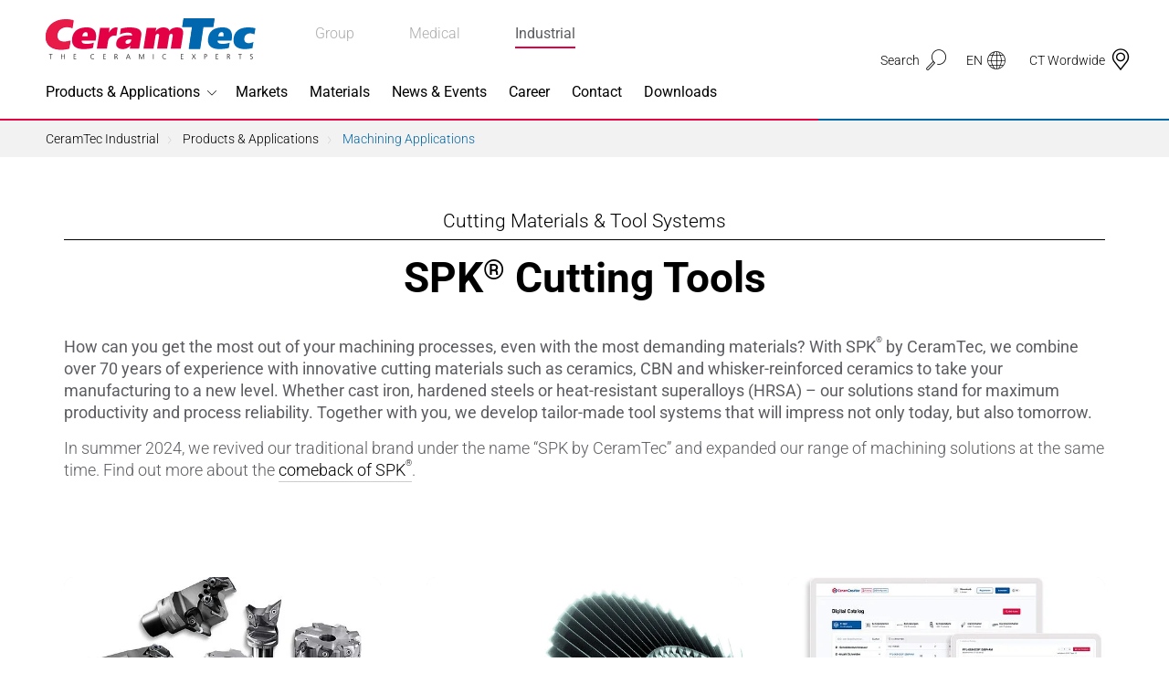

--- FILE ---
content_type: text/html; charset=utf-8
request_url: https://www.ceramtec-industrial.com/en/products-applications/machining-applications
body_size: 130230
content:
<!DOCTYPE html>
<html lang="en">
<head>

<meta charset="utf-8">
<!-- 
	This website is powered by TYPO3 - inspiring people to share!
	TYPO3 is a free open source Content Management Framework initially created by Kasper Skaarhoj and licensed under GNU/GPL.
	TYPO3 is copyright 1998-2026 of Kasper Skaarhoj. Extensions are copyright of their respective owners.
	Information and contribution at https://typo3.org/
-->



<title>SPK® Cutting Materials &amp; Tool Systems</title>
<meta http-equiv="x-ua-compatible" content="ie=edge">
<meta name="generator" content="TYPO3 CMS">
<meta name="description" content="Discover powerful and efficient machining processes with ceramic cutting materials, PcBN grades &amp; cermets from SPK® by CeramTec.">
<meta name="viewport" content="width=device-width, initial-scale=1, shrink-to-fit=no">
<meta name="twitter:card" content="summary">
<meta name="thumbnail" content="https://www.ceramtec-industrial.com/fileadmin/user_upload/Industrial/07_Google_Preview_Images/5.png">


<style media="all">
/*<![CDATA[*/
<!-- 
@keyframes phone-shake{0%,100%{transform:rotate(0)}20%{transform:rotate(6deg)}40%{transform:rotate(-10deg)}60%{transform:rotate(10deg)}80%{transform:rotate(-6deg)}}.h6,.h5,.h4,.h3,.h2,.h1,h6,h5,h4,h3,h2,h1{color:#000;font-weight:700}.background--blue .h6,.background--blue .h5,.background--blue .h4,.background--blue .h3,.background--blue .h2,.background--blue .h1,.background--blue h6,.background--blue h5,.background--blue h4,.background--blue h3,.background--blue h2,.background--blue h1,.background--red .h6,.background--red .h5,.background--red .h4,.background--red .h3,.background--red .h2,.background--red .h1,.background--red h6,.background--red h5,.background--red h4,.background--red h3,.background--red h2,.background--red h1,.background--yellow .h6,.background--yellow .h5,.background--yellow .h4,.background--yellow .h3,.background--yellow .h2,.background--yellow .h1,.background--yellow h6,.background--yellow h5,.background--yellow h4,.background--yellow h3,.background--yellow h2,.background--yellow h1,.background--gray .h6,.background--gray .h5,.background--gray .h4,.background--gray .h3,.background--gray .h2,.background--gray .h1,.background--gray h6,.background--gray h5,.background--gray h4,.background--gray h3,.background--gray h2,.background--gray h1,.background--gray2 .h6,.background--gray2 .h5,.background--gray2 .h4,.background--gray2 .h3,.background--gray2 .h2,.background--gray2 .h1,.background--gray2 h6,.background--gray2 h5,.background--gray2 h4,.background--gray2 h3,.background--gray2 h2,.background--gray2 h1,.background--dark .h6,.background--dark .h5,.background--dark .h4,.background--dark .h3,.background--dark .h2,.background--dark .h1,.background--dark h6,.background--dark h5,.background--dark h4,.background--dark h3,.background--dark h2,.background--dark h1{color:#fff}header.header--subheader .subheader{font-size:21px;font-weight:300;line-height:1;padding:10px 0;border-bottom:1px solid currentColor}header.header--subheader .subheader.h2,header.header--subheader .subheader.h3{font-size:18px}@media(min-width: 320px){header.header--subheader .subheader.h2,header.header--subheader .subheader.h3{font-size:calc(0.27778vw + 17.11111px)}}@media(min-width: 1400px){header.header--subheader .subheader.h2,header.header--subheader .subheader.h3{font-size:21px}}header.header--subheader .subheader.h4,header.header--subheader .subheader.h5{font-size:16px}@media(min-width: 320px){header.header--subheader .subheader.h4,header.header--subheader .subheader.h5{font-size:calc(0.18519vw + 15.40741px)}}@media(min-width: 1400px){header.header--subheader .subheader.h4,header.header--subheader .subheader.h5{font-size:18px}}header.header--subheader .subheader.h6{font-size:14px}@media(min-width: 320px){header.header--subheader .subheader.h6{font-size:calc(0.18519vw + 13.40741px)}}@media(min-width: 1400px){header.header--subheader .subheader.h6{font-size:16px}}*,*:before,*:after{box-sizing:border-box}html{font-family:sans-serif;line-height:1.15;-webkit-text-size-adjust:100%;-webkit-tap-highlight-color:rgba(0,0,0,0)}article,aside,figcaption,figure,footer,header,hgroup,main,nav,section{display:block}body{margin:0;font-family:Roboto,sans-serif;font-size:15px;font-size:1rem;font-weight:300;line-height:1.5;color:#5c5d62;text-align:left;background-color:#fff}[tabindex="-1"]:focus:not(:focus-visible){outline:0 !important}hr{box-sizing:content-box;height:0;overflow:visible}h1,h2,h3,h4,h5,h6{margin-top:0;margin-bottom:7.5px;margin-bottom:.5rem}p{margin-top:0;margin-bottom:15px;margin-bottom:1rem}abbr[title],abbr[data-original-title]{text-decoration:underline;-webkit-text-decoration:underline dotted;text-decoration:underline dotted;cursor:help;border-bottom:0;-webkit-text-decoration-skip-ink:none;text-decoration-skip-ink:none}address{margin-bottom:15px;margin-bottom:1rem;font-style:normal;line-height:inherit}ol,ul,dl{margin-top:0;margin-bottom:15px;margin-bottom:1rem}ol ol,ul ul,ol ul,ul ol{margin-bottom:0}dt{font-weight:700}dd{margin-bottom:7.5px;margin-bottom:.5rem;margin-left:0}blockquote{margin:0 0 15px;margin:0 0 1rem}b,strong{font-weight:bolder}small{font-size:80%}sub,sup{position:relative;font-size:75%;line-height:0;vertical-align:baseline}sub{bottom:-0.25em}sup{top:-0.5em}a{color:#007bff;text-decoration:none;background-color:rgba(0,0,0,0)}a:hover{color:rgb(0,86.1,178.5);text-decoration:underline}a:not([href]){color:inherit;text-decoration:none}a:not([href]):hover{color:inherit;text-decoration:none}pre,code,kbd,samp{font-family:SFMono-Regular,Menlo,Monaco,Consolas,"Liberation Mono","Courier New",monospace;font-size:1em}pre{margin-top:0;margin-bottom:15px;margin-bottom:1rem;overflow:auto;-webkit-overflow-scrolling:touch}figure{margin:0 0 15px;margin:0 0 1rem}img{vertical-align:middle;border-style:none}svg{overflow:hidden;vertical-align:middle;-webkit-overflow-scrolling:touch}table{border-collapse:collapse}caption{padding-top:11.25px;padding-top:.75rem;padding-bottom:11.25px;padding-bottom:.75rem;color:#6c757d;text-align:left;caption-side:bottom}th{text-align:inherit}label{display:inline-block;margin-bottom:7.5px;margin-bottom:.5rem}button{border-radius:0}button:focus{outline:1px dotted;outline:5px auto -webkit-focus-ring-color}input,button,select,optgroup,textarea{margin:0;font-family:inherit;font-size:inherit;line-height:inherit}button,input{overflow:visible}button,select{text-transform:none}select{word-wrap:normal}button,[type=button],[type=reset],[type=submit]{-webkit-appearance:button}button:not(:disabled),[type=button]:not(:disabled),[type=reset]:not(:disabled),[type=submit]:not(:disabled){cursor:pointer}button::-moz-focus-inner,[type=button]::-moz-focus-inner,[type=reset]::-moz-focus-inner,[type=submit]::-moz-focus-inner{padding:0;border-style:none}input[type=radio],input[type=checkbox]{box-sizing:border-box;padding:0}input[type=date],input[type=time],input[type=datetime-local],input[type=month]{-webkit-appearance:listbox}textarea{overflow:auto;resize:vertical;-webkit-overflow-scrolling:touch}fieldset{min-width:0;padding:0;margin:0;border:0}legend{display:block;width:100%;max-width:100%;padding:0;margin-bottom:7.5px;margin-bottom:.5rem;font-size:22.5px;font-size:1.5rem;line-height:inherit;color:inherit;white-space:normal}progress{vertical-align:baseline}[type=number]::-webkit-inner-spin-button,[type=number]::-webkit-outer-spin-button{height:auto}[type=search]{outline-offset:-2px;-webkit-appearance:none}[type=search]::-webkit-search-decoration{-webkit-appearance:none}::-webkit-file-upload-button{font:inherit;-webkit-appearance:button}output{display:inline-block}summary{display:list-item;cursor:pointer}template{display:none}[hidden]{display:none !important}/*!
 * Bootstrap Grid v4.4.1 (https://getbootstrap.com/)
 * Copyright 2011-2019 The Bootstrap Authors
 * Copyright 2011-2019 Twitter, Inc.
 * Licensed under MIT (https://github.com/twbs/bootstrap/blob/master/LICENSE)
 */html{box-sizing:border-box;-ms-overflow-style:scrollbar}*,*:before,*:after{box-sizing:inherit}.container{width:100%;padding-right:20px;padding-left:20px;margin-right:auto;margin-left:auto}@media(min-width: 576px){.container{max-width:540px}}@media(min-width: 768px){.container{max-width:720px}}@media(min-width: 992px){.container{max-width:960px}}@media(min-width: 1200px){.container{max-width:1190px}}.container-fluid,.container-xl,.container-lg,.container-md,.container-sm{width:100%;padding-right:20px;padding-left:20px;margin-right:auto;margin-left:auto}@media(min-width: 576px){.container-sm,.container-mr,.container-ms,.container{max-width:540px}}@media(min-width: 768px){.container-md,.container-sm,.container-mr,.container-ms,.container{max-width:720px}}@media(min-width: 992px){.container-lg,.container-md,.container-sm,.container-mr,.container-ms,.container{max-width:960px}}@media(min-width: 1200px){.container-xl,.container-lg,.container-md,.container-sm,.container-mr,.container-ms,.container{max-width:1190px}}.row{display:flex;flex-wrap:wrap;margin-right:-20px;margin-left:-20px}.no-gutters{margin-right:0;margin-left:0}.no-gutters>.col,.no-gutters>[class*=col-]{padding-right:0;padding-left:0}.col-xxl,.col-xxl-auto,.col-xxl-12,.col-xxl-11,.col-xxl-10,.col-xxl-9,.col-xxl-8,.col-xxl-7,.col-xxl-6,.col-xxl-5,.col-xxl-4,.col-xxl-3,.col-xxl-2,.col-xxl-1,.col-header,.col-header-auto,.col-header-12,.col-header-11,.col-header-10,.col-header-9,.col-header-8,.col-header-7,.col-header-6,.col-header-5,.col-header-4,.col-header-3,.col-header-2,.col-header-1,.col-xl,.col-xl-auto,.col-xl-12,.col-xl-11,.col-xl-10,.col-xl-9,.col-xl-8,.col-xl-7,.col-xl-6,.col-xl-5,.col-xl-4,.col-xl-3,.col-xl-2,.col-xl-1,.col-lg,.col-lg-auto,.col-lg-12,.col-lg-11,.col-lg-10,.col-lg-9,.col-lg-8,.col-lg-7,.col-lg-6,.col-lg-5,.col-lg-4,.col-lg-3,.col-lg-2,.col-lg-1,.col-md,.col-md-auto,.col-md-12,.col-md-11,.col-md-10,.col-md-9,.col-md-8,.col-md-7,.col-md-6,.col-md-5,.col-md-4,.col-md-3,.col-md-2,.col-md-1,.col-sm,.col-sm-auto,.col-sm-12,.col-sm-11,.col-sm-10,.col-sm-9,.col-sm-8,.col-sm-7,.col-sm-6,.col-sm-5,.col-sm-4,.col-sm-3,.col-sm-2,.col-sm-1,.col-mr,.col-mr-auto,.col-mr-12,.col-mr-11,.col-mr-10,.col-mr-9,.col-mr-8,.col-mr-7,.col-mr-6,.col-mr-5,.col-mr-4,.col-mr-3,.col-mr-2,.col-mr-1,.col-ms,.col-ms-auto,.col-ms-12,.col-ms-11,.col-ms-10,.col-ms-9,.col-ms-8,.col-ms-7,.col-ms-6,.col-ms-5,.col-ms-4,.col-ms-3,.col-ms-2,.col-ms-1,.col,.col-auto,.col-12,.col-11,.col-10,.col-9,.col-8,.col-7,.col-6,.col-5,.col-4,.col-3,.col-2,.col-1{position:relative;width:100%;padding-right:20px;padding-left:20px}.col{flex-basis:0;flex-grow:1;max-width:100%}.row-cols-1>*{flex:0 0 100%;max-width:100%}.row-cols-2>*{flex:0 0 50%;max-width:50%}.row-cols-3>*{flex:0 0 33.3333333333%;max-width:33.3333333333%}.row-cols-4>*{flex:0 0 25%;max-width:25%}.row-cols-5>*{flex:0 0 20%;max-width:20%}.row-cols-6>*{flex:0 0 16.6666666667%;max-width:16.6666666667%}.col-auto{flex:0 0 auto;width:auto;max-width:100%}.col-1{flex:0 0 8.3333333333%;max-width:8.3333333333%}.col-2{flex:0 0 16.6666666667%;max-width:16.6666666667%}.col-3{flex:0 0 25%;max-width:25%}.col-4{flex:0 0 33.3333333333%;max-width:33.3333333333%}.col-5{flex:0 0 41.6666666667%;max-width:41.6666666667%}.col-6{flex:0 0 50%;max-width:50%}.col-7{flex:0 0 58.3333333333%;max-width:58.3333333333%}.col-8{flex:0 0 66.6666666667%;max-width:66.6666666667%}.col-9{flex:0 0 75%;max-width:75%}.col-10{flex:0 0 83.3333333333%;max-width:83.3333333333%}.col-11{flex:0 0 91.6666666667%;max-width:91.6666666667%}.col-12{flex:0 0 100%;max-width:100%}.order-first{order:-1}.order-last{order:13}.order-0{order:0}.order-1{order:1}.order-2{order:2}.order-3{order:3}.order-4{order:4}.order-5{order:5}.order-6{order:6}.order-7{order:7}.order-8{order:8}.order-9{order:9}.order-10{order:10}.order-11{order:11}.order-12{order:12}.offset-1{margin-left:8.3333333333%}.offset-2{margin-left:16.6666666667%}.offset-3{margin-left:25%}.offset-4{margin-left:33.3333333333%}.offset-5{margin-left:41.6666666667%}.offset-6{margin-left:50%}.offset-7{margin-left:58.3333333333%}.offset-8{margin-left:66.6666666667%}.offset-9{margin-left:75%}.offset-10{margin-left:83.3333333333%}.offset-11{margin-left:91.6666666667%}@media(min-width: 320px){.col-ms{flex-basis:0;flex-grow:1;max-width:100%}.row-cols-ms-1>*{flex:0 0 100%;max-width:100%}.row-cols-ms-2>*{flex:0 0 50%;max-width:50%}.row-cols-ms-3>*{flex:0 0 33.3333333333%;max-width:33.3333333333%}.row-cols-ms-4>*{flex:0 0 25%;max-width:25%}.row-cols-ms-5>*{flex:0 0 20%;max-width:20%}.row-cols-ms-6>*{flex:0 0 16.6666666667%;max-width:16.6666666667%}.col-ms-auto{flex:0 0 auto;width:auto;max-width:100%}.col-ms-1{flex:0 0 8.3333333333%;max-width:8.3333333333%}.col-ms-2{flex:0 0 16.6666666667%;max-width:16.6666666667%}.col-ms-3{flex:0 0 25%;max-width:25%}.col-ms-4{flex:0 0 33.3333333333%;max-width:33.3333333333%}.col-ms-5{flex:0 0 41.6666666667%;max-width:41.6666666667%}.col-ms-6{flex:0 0 50%;max-width:50%}.col-ms-7{flex:0 0 58.3333333333%;max-width:58.3333333333%}.col-ms-8{flex:0 0 66.6666666667%;max-width:66.6666666667%}.col-ms-9{flex:0 0 75%;max-width:75%}.col-ms-10{flex:0 0 83.3333333333%;max-width:83.3333333333%}.col-ms-11{flex:0 0 91.6666666667%;max-width:91.6666666667%}.col-ms-12{flex:0 0 100%;max-width:100%}.order-ms-first{order:-1}.order-ms-last{order:13}.order-ms-0{order:0}.order-ms-1{order:1}.order-ms-2{order:2}.order-ms-3{order:3}.order-ms-4{order:4}.order-ms-5{order:5}.order-ms-6{order:6}.order-ms-7{order:7}.order-ms-8{order:8}.order-ms-9{order:9}.order-ms-10{order:10}.order-ms-11{order:11}.order-ms-12{order:12}.offset-ms-0{margin-left:0}.offset-ms-1{margin-left:8.3333333333%}.offset-ms-2{margin-left:16.6666666667%}.offset-ms-3{margin-left:25%}.offset-ms-4{margin-left:33.3333333333%}.offset-ms-5{margin-left:41.6666666667%}.offset-ms-6{margin-left:50%}.offset-ms-7{margin-left:58.3333333333%}.offset-ms-8{margin-left:66.6666666667%}.offset-ms-9{margin-left:75%}.offset-ms-10{margin-left:83.3333333333%}.offset-ms-11{margin-left:91.6666666667%}}@media(min-width: 375px){.col-mr{flex-basis:0;flex-grow:1;max-width:100%}.row-cols-mr-1>*{flex:0 0 100%;max-width:100%}.row-cols-mr-2>*{flex:0 0 50%;max-width:50%}.row-cols-mr-3>*{flex:0 0 33.3333333333%;max-width:33.3333333333%}.row-cols-mr-4>*{flex:0 0 25%;max-width:25%}.row-cols-mr-5>*{flex:0 0 20%;max-width:20%}.row-cols-mr-6>*{flex:0 0 16.6666666667%;max-width:16.6666666667%}.col-mr-auto{flex:0 0 auto;width:auto;max-width:100%}.col-mr-1{flex:0 0 8.3333333333%;max-width:8.3333333333%}.col-mr-2{flex:0 0 16.6666666667%;max-width:16.6666666667%}.col-mr-3{flex:0 0 25%;max-width:25%}.col-mr-4{flex:0 0 33.3333333333%;max-width:33.3333333333%}.col-mr-5{flex:0 0 41.6666666667%;max-width:41.6666666667%}.col-mr-6{flex:0 0 50%;max-width:50%}.col-mr-7{flex:0 0 58.3333333333%;max-width:58.3333333333%}.col-mr-8{flex:0 0 66.6666666667%;max-width:66.6666666667%}.col-mr-9{flex:0 0 75%;max-width:75%}.col-mr-10{flex:0 0 83.3333333333%;max-width:83.3333333333%}.col-mr-11{flex:0 0 91.6666666667%;max-width:91.6666666667%}.col-mr-12{flex:0 0 100%;max-width:100%}.order-mr-first{order:-1}.order-mr-last{order:13}.order-mr-0{order:0}.order-mr-1{order:1}.order-mr-2{order:2}.order-mr-3{order:3}.order-mr-4{order:4}.order-mr-5{order:5}.order-mr-6{order:6}.order-mr-7{order:7}.order-mr-8{order:8}.order-mr-9{order:9}.order-mr-10{order:10}.order-mr-11{order:11}.order-mr-12{order:12}.offset-mr-0{margin-left:0}.offset-mr-1{margin-left:8.3333333333%}.offset-mr-2{margin-left:16.6666666667%}.offset-mr-3{margin-left:25%}.offset-mr-4{margin-left:33.3333333333%}.offset-mr-5{margin-left:41.6666666667%}.offset-mr-6{margin-left:50%}.offset-mr-7{margin-left:58.3333333333%}.offset-mr-8{margin-left:66.6666666667%}.offset-mr-9{margin-left:75%}.offset-mr-10{margin-left:83.3333333333%}.offset-mr-11{margin-left:91.6666666667%}}@media(min-width: 576px){.col-sm{flex-basis:0;flex-grow:1;max-width:100%}.row-cols-sm-1>*{flex:0 0 100%;max-width:100%}.row-cols-sm-2>*{flex:0 0 50%;max-width:50%}.row-cols-sm-3>*{flex:0 0 33.3333333333%;max-width:33.3333333333%}.row-cols-sm-4>*{flex:0 0 25%;max-width:25%}.row-cols-sm-5>*{flex:0 0 20%;max-width:20%}.row-cols-sm-6>*{flex:0 0 16.6666666667%;max-width:16.6666666667%}.col-sm-auto{flex:0 0 auto;width:auto;max-width:100%}.col-sm-1{flex:0 0 8.3333333333%;max-width:8.3333333333%}.col-sm-2{flex:0 0 16.6666666667%;max-width:16.6666666667%}.col-sm-3{flex:0 0 25%;max-width:25%}.col-sm-4{flex:0 0 33.3333333333%;max-width:33.3333333333%}.col-sm-5{flex:0 0 41.6666666667%;max-width:41.6666666667%}.col-sm-6{flex:0 0 50%;max-width:50%}.col-sm-7{flex:0 0 58.3333333333%;max-width:58.3333333333%}.col-sm-8{flex:0 0 66.6666666667%;max-width:66.6666666667%}.col-sm-9{flex:0 0 75%;max-width:75%}.col-sm-10{flex:0 0 83.3333333333%;max-width:83.3333333333%}.col-sm-11{flex:0 0 91.6666666667%;max-width:91.6666666667%}.col-sm-12{flex:0 0 100%;max-width:100%}.order-sm-first{order:-1}.order-sm-last{order:13}.order-sm-0{order:0}.order-sm-1{order:1}.order-sm-2{order:2}.order-sm-3{order:3}.order-sm-4{order:4}.order-sm-5{order:5}.order-sm-6{order:6}.order-sm-7{order:7}.order-sm-8{order:8}.order-sm-9{order:9}.order-sm-10{order:10}.order-sm-11{order:11}.order-sm-12{order:12}.offset-sm-0{margin-left:0}.offset-sm-1{margin-left:8.3333333333%}.offset-sm-2{margin-left:16.6666666667%}.offset-sm-3{margin-left:25%}.offset-sm-4{margin-left:33.3333333333%}.offset-sm-5{margin-left:41.6666666667%}.offset-sm-6{margin-left:50%}.offset-sm-7{margin-left:58.3333333333%}.offset-sm-8{margin-left:66.6666666667%}.offset-sm-9{margin-left:75%}.offset-sm-10{margin-left:83.3333333333%}.offset-sm-11{margin-left:91.6666666667%}}@media(min-width: 768px){.col-md{flex-basis:0;flex-grow:1;max-width:100%}.row-cols-md-1>*{flex:0 0 100%;max-width:100%}.row-cols-md-2>*{flex:0 0 50%;max-width:50%}.row-cols-md-3>*{flex:0 0 33.3333333333%;max-width:33.3333333333%}.row-cols-md-4>*{flex:0 0 25%;max-width:25%}.row-cols-md-5>*{flex:0 0 20%;max-width:20%}.row-cols-md-6>*{flex:0 0 16.6666666667%;max-width:16.6666666667%}.col-md-auto{flex:0 0 auto;width:auto;max-width:100%}.col-md-1{flex:0 0 8.3333333333%;max-width:8.3333333333%}.col-md-2{flex:0 0 16.6666666667%;max-width:16.6666666667%}.col-md-3{flex:0 0 25%;max-width:25%}.col-md-4{flex:0 0 33.3333333333%;max-width:33.3333333333%}.col-md-5{flex:0 0 41.6666666667%;max-width:41.6666666667%}.col-md-6{flex:0 0 50%;max-width:50%}.col-md-7{flex:0 0 58.3333333333%;max-width:58.3333333333%}.col-md-8{flex:0 0 66.6666666667%;max-width:66.6666666667%}.col-md-9{flex:0 0 75%;max-width:75%}.col-md-10{flex:0 0 83.3333333333%;max-width:83.3333333333%}.col-md-11{flex:0 0 91.6666666667%;max-width:91.6666666667%}.col-md-12{flex:0 0 100%;max-width:100%}.order-md-first{order:-1}.order-md-last{order:13}.order-md-0{order:0}.order-md-1{order:1}.order-md-2{order:2}.order-md-3{order:3}.order-md-4{order:4}.order-md-5{order:5}.order-md-6{order:6}.order-md-7{order:7}.order-md-8{order:8}.order-md-9{order:9}.order-md-10{order:10}.order-md-11{order:11}.order-md-12{order:12}.offset-md-0{margin-left:0}.offset-md-1{margin-left:8.3333333333%}.offset-md-2{margin-left:16.6666666667%}.offset-md-3{margin-left:25%}.offset-md-4{margin-left:33.3333333333%}.offset-md-5{margin-left:41.6666666667%}.offset-md-6{margin-left:50%}.offset-md-7{margin-left:58.3333333333%}.offset-md-8{margin-left:66.6666666667%}.offset-md-9{margin-left:75%}.offset-md-10{margin-left:83.3333333333%}.offset-md-11{margin-left:91.6666666667%}}@media(min-width: 992px){.col-lg{flex-basis:0;flex-grow:1;max-width:100%}.row-cols-lg-1>*{flex:0 0 100%;max-width:100%}.row-cols-lg-2>*{flex:0 0 50%;max-width:50%}.row-cols-lg-3>*{flex:0 0 33.3333333333%;max-width:33.3333333333%}.row-cols-lg-4>*{flex:0 0 25%;max-width:25%}.row-cols-lg-5>*{flex:0 0 20%;max-width:20%}.row-cols-lg-6>*{flex:0 0 16.6666666667%;max-width:16.6666666667%}.col-lg-auto{flex:0 0 auto;width:auto;max-width:100%}.col-lg-1{flex:0 0 8.3333333333%;max-width:8.3333333333%}.col-lg-2{flex:0 0 16.6666666667%;max-width:16.6666666667%}.col-lg-3{flex:0 0 25%;max-width:25%}.col-lg-4{flex:0 0 33.3333333333%;max-width:33.3333333333%}.col-lg-5{flex:0 0 41.6666666667%;max-width:41.6666666667%}.col-lg-6{flex:0 0 50%;max-width:50%}.col-lg-7{flex:0 0 58.3333333333%;max-width:58.3333333333%}.col-lg-8{flex:0 0 66.6666666667%;max-width:66.6666666667%}.col-lg-9{flex:0 0 75%;max-width:75%}.col-lg-10{flex:0 0 83.3333333333%;max-width:83.3333333333%}.col-lg-11{flex:0 0 91.6666666667%;max-width:91.6666666667%}.col-lg-12{flex:0 0 100%;max-width:100%}.order-lg-first{order:-1}.order-lg-last{order:13}.order-lg-0{order:0}.order-lg-1{order:1}.order-lg-2{order:2}.order-lg-3{order:3}.order-lg-4{order:4}.order-lg-5{order:5}.order-lg-6{order:6}.order-lg-7{order:7}.order-lg-8{order:8}.order-lg-9{order:9}.order-lg-10{order:10}.order-lg-11{order:11}.order-lg-12{order:12}.offset-lg-0{margin-left:0}.offset-lg-1{margin-left:8.3333333333%}.offset-lg-2{margin-left:16.6666666667%}.offset-lg-3{margin-left:25%}.offset-lg-4{margin-left:33.3333333333%}.offset-lg-5{margin-left:41.6666666667%}.offset-lg-6{margin-left:50%}.offset-lg-7{margin-left:58.3333333333%}.offset-lg-8{margin-left:66.6666666667%}.offset-lg-9{margin-left:75%}.offset-lg-10{margin-left:83.3333333333%}.offset-lg-11{margin-left:91.6666666667%}}@media(min-width: 1200px){.col-xl{flex-basis:0;flex-grow:1;max-width:100%}.row-cols-xl-1>*{flex:0 0 100%;max-width:100%}.row-cols-xl-2>*{flex:0 0 50%;max-width:50%}.row-cols-xl-3>*{flex:0 0 33.3333333333%;max-width:33.3333333333%}.row-cols-xl-4>*{flex:0 0 25%;max-width:25%}.row-cols-xl-5>*{flex:0 0 20%;max-width:20%}.row-cols-xl-6>*{flex:0 0 16.6666666667%;max-width:16.6666666667%}.col-xl-auto{flex:0 0 auto;width:auto;max-width:100%}.col-xl-1{flex:0 0 8.3333333333%;max-width:8.3333333333%}.col-xl-2{flex:0 0 16.6666666667%;max-width:16.6666666667%}.col-xl-3{flex:0 0 25%;max-width:25%}.col-xl-4{flex:0 0 33.3333333333%;max-width:33.3333333333%}.col-xl-5{flex:0 0 41.6666666667%;max-width:41.6666666667%}.col-xl-6{flex:0 0 50%;max-width:50%}.col-xl-7{flex:0 0 58.3333333333%;max-width:58.3333333333%}.col-xl-8{flex:0 0 66.6666666667%;max-width:66.6666666667%}.col-xl-9{flex:0 0 75%;max-width:75%}.col-xl-10{flex:0 0 83.3333333333%;max-width:83.3333333333%}.col-xl-11{flex:0 0 91.6666666667%;max-width:91.6666666667%}.col-xl-12{flex:0 0 100%;max-width:100%}.order-xl-first{order:-1}.order-xl-last{order:13}.order-xl-0{order:0}.order-xl-1{order:1}.order-xl-2{order:2}.order-xl-3{order:3}.order-xl-4{order:4}.order-xl-5{order:5}.order-xl-6{order:6}.order-xl-7{order:7}.order-xl-8{order:8}.order-xl-9{order:9}.order-xl-10{order:10}.order-xl-11{order:11}.order-xl-12{order:12}.offset-xl-0{margin-left:0}.offset-xl-1{margin-left:8.3333333333%}.offset-xl-2{margin-left:16.6666666667%}.offset-xl-3{margin-left:25%}.offset-xl-4{margin-left:33.3333333333%}.offset-xl-5{margin-left:41.6666666667%}.offset-xl-6{margin-left:50%}.offset-xl-7{margin-left:58.3333333333%}.offset-xl-8{margin-left:66.6666666667%}.offset-xl-9{margin-left:75%}.offset-xl-10{margin-left:83.3333333333%}.offset-xl-11{margin-left:91.6666666667%}}@media(min-width: 1200px){.col-header{flex-basis:0;flex-grow:1;max-width:100%}.row-cols-header-1>*{flex:0 0 100%;max-width:100%}.row-cols-header-2>*{flex:0 0 50%;max-width:50%}.row-cols-header-3>*{flex:0 0 33.3333333333%;max-width:33.3333333333%}.row-cols-header-4>*{flex:0 0 25%;max-width:25%}.row-cols-header-5>*{flex:0 0 20%;max-width:20%}.row-cols-header-6>*{flex:0 0 16.6666666667%;max-width:16.6666666667%}.col-header-auto{flex:0 0 auto;width:auto;max-width:100%}.col-header-1{flex:0 0 8.3333333333%;max-width:8.3333333333%}.col-header-2{flex:0 0 16.6666666667%;max-width:16.6666666667%}.col-header-3{flex:0 0 25%;max-width:25%}.col-header-4{flex:0 0 33.3333333333%;max-width:33.3333333333%}.col-header-5{flex:0 0 41.6666666667%;max-width:41.6666666667%}.col-header-6{flex:0 0 50%;max-width:50%}.col-header-7{flex:0 0 58.3333333333%;max-width:58.3333333333%}.col-header-8{flex:0 0 66.6666666667%;max-width:66.6666666667%}.col-header-9{flex:0 0 75%;max-width:75%}.col-header-10{flex:0 0 83.3333333333%;max-width:83.3333333333%}.col-header-11{flex:0 0 91.6666666667%;max-width:91.6666666667%}.col-header-12{flex:0 0 100%;max-width:100%}.order-header-first{order:-1}.order-header-last{order:13}.order-header-0{order:0}.order-header-1{order:1}.order-header-2{order:2}.order-header-3{order:3}.order-header-4{order:4}.order-header-5{order:5}.order-header-6{order:6}.order-header-7{order:7}.order-header-8{order:8}.order-header-9{order:9}.order-header-10{order:10}.order-header-11{order:11}.order-header-12{order:12}.offset-header-0{margin-left:0}.offset-header-1{margin-left:8.3333333333%}.offset-header-2{margin-left:16.6666666667%}.offset-header-3{margin-left:25%}.offset-header-4{margin-left:33.3333333333%}.offset-header-5{margin-left:41.6666666667%}.offset-header-6{margin-left:50%}.offset-header-7{margin-left:58.3333333333%}.offset-header-8{margin-left:66.6666666667%}.offset-header-9{margin-left:75%}.offset-header-10{margin-left:83.3333333333%}.offset-header-11{margin-left:91.6666666667%}}@media(min-width: 1400px){.col-xxl{flex-basis:0;flex-grow:1;max-width:100%}.row-cols-xxl-1>*{flex:0 0 100%;max-width:100%}.row-cols-xxl-2>*{flex:0 0 50%;max-width:50%}.row-cols-xxl-3>*{flex:0 0 33.3333333333%;max-width:33.3333333333%}.row-cols-xxl-4>*{flex:0 0 25%;max-width:25%}.row-cols-xxl-5>*{flex:0 0 20%;max-width:20%}.row-cols-xxl-6>*{flex:0 0 16.6666666667%;max-width:16.6666666667%}.col-xxl-auto{flex:0 0 auto;width:auto;max-width:100%}.col-xxl-1{flex:0 0 8.3333333333%;max-width:8.3333333333%}.col-xxl-2{flex:0 0 16.6666666667%;max-width:16.6666666667%}.col-xxl-3{flex:0 0 25%;max-width:25%}.col-xxl-4{flex:0 0 33.3333333333%;max-width:33.3333333333%}.col-xxl-5{flex:0 0 41.6666666667%;max-width:41.6666666667%}.col-xxl-6{flex:0 0 50%;max-width:50%}.col-xxl-7{flex:0 0 58.3333333333%;max-width:58.3333333333%}.col-xxl-8{flex:0 0 66.6666666667%;max-width:66.6666666667%}.col-xxl-9{flex:0 0 75%;max-width:75%}.col-xxl-10{flex:0 0 83.3333333333%;max-width:83.3333333333%}.col-xxl-11{flex:0 0 91.6666666667%;max-width:91.6666666667%}.col-xxl-12{flex:0 0 100%;max-width:100%}.order-xxl-first{order:-1}.order-xxl-last{order:13}.order-xxl-0{order:0}.order-xxl-1{order:1}.order-xxl-2{order:2}.order-xxl-3{order:3}.order-xxl-4{order:4}.order-xxl-5{order:5}.order-xxl-6{order:6}.order-xxl-7{order:7}.order-xxl-8{order:8}.order-xxl-9{order:9}.order-xxl-10{order:10}.order-xxl-11{order:11}.order-xxl-12{order:12}.offset-xxl-0{margin-left:0}.offset-xxl-1{margin-left:8.3333333333%}.offset-xxl-2{margin-left:16.6666666667%}.offset-xxl-3{margin-left:25%}.offset-xxl-4{margin-left:33.3333333333%}.offset-xxl-5{margin-left:41.6666666667%}.offset-xxl-6{margin-left:50%}.offset-xxl-7{margin-left:58.3333333333%}.offset-xxl-8{margin-left:66.6666666667%}.offset-xxl-9{margin-left:75%}.offset-xxl-10{margin-left:83.3333333333%}.offset-xxl-11{margin-left:91.6666666667%}}.d-none{display:none !important}.d-inline{display:inline !important}.d-inline-block{display:inline-block !important}.d-block{display:block !important}.d-table{display:table !important}.d-table-row{display:table-row !important}.d-table-cell{display:table-cell !important}.d-flex{display:flex !important}.d-inline-flex{display:inline-flex !important}@media(min-width: 320px){.d-ms-none{display:none !important}.d-ms-inline{display:inline !important}.d-ms-inline-block{display:inline-block !important}.d-ms-block{display:block !important}.d-ms-table{display:table !important}.d-ms-table-row{display:table-row !important}.d-ms-table-cell{display:table-cell !important}.d-ms-flex{display:flex !important}.d-ms-inline-flex{display:inline-flex !important}}@media(min-width: 375px){.d-mr-none{display:none !important}.d-mr-inline{display:inline !important}.d-mr-inline-block{display:inline-block !important}.d-mr-block{display:block !important}.d-mr-table{display:table !important}.d-mr-table-row{display:table-row !important}.d-mr-table-cell{display:table-cell !important}.d-mr-flex{display:flex !important}.d-mr-inline-flex{display:inline-flex !important}}@media(min-width: 576px){.d-sm-none{display:none !important}.d-sm-inline{display:inline !important}.d-sm-inline-block{display:inline-block !important}.d-sm-block{display:block !important}.d-sm-table{display:table !important}.d-sm-table-row{display:table-row !important}.d-sm-table-cell{display:table-cell !important}.d-sm-flex{display:flex !important}.d-sm-inline-flex{display:inline-flex !important}}@media(min-width: 768px){.d-md-none{display:none !important}.d-md-inline{display:inline !important}.d-md-inline-block{display:inline-block !important}.d-md-block{display:block !important}.d-md-table{display:table !important}.d-md-table-row{display:table-row !important}.d-md-table-cell{display:table-cell !important}.d-md-flex{display:flex !important}.d-md-inline-flex{display:inline-flex !important}}@media(min-width: 992px){.d-lg-none{display:none !important}.d-lg-inline{display:inline !important}.d-lg-inline-block{display:inline-block !important}.d-lg-block{display:block !important}.d-lg-table{display:table !important}.d-lg-table-row{display:table-row !important}.d-lg-table-cell{display:table-cell !important}.d-lg-flex{display:flex !important}.d-lg-inline-flex{display:inline-flex !important}}@media(min-width: 1200px){.d-xl-none{display:none !important}.d-xl-inline{display:inline !important}.d-xl-inline-block{display:inline-block !important}.d-xl-block{display:block !important}.d-xl-table{display:table !important}.d-xl-table-row{display:table-row !important}.d-xl-table-cell{display:table-cell !important}.d-xl-flex{display:flex !important}.d-xl-inline-flex{display:inline-flex !important}}@media(min-width: 1200px){.d-header-none{display:none !important}.d-header-inline{display:inline !important}.d-header-inline-block{display:inline-block !important}.d-header-block{display:block !important}.d-header-table{display:table !important}.d-header-table-row{display:table-row !important}.d-header-table-cell{display:table-cell !important}.d-header-flex{display:flex !important}.d-header-inline-flex{display:inline-flex !important}}@media(min-width: 1400px){.d-xxl-none{display:none !important}.d-xxl-inline{display:inline !important}.d-xxl-inline-block{display:inline-block !important}.d-xxl-block{display:block !important}.d-xxl-table{display:table !important}.d-xxl-table-row{display:table-row !important}.d-xxl-table-cell{display:table-cell !important}.d-xxl-flex{display:flex !important}.d-xxl-inline-flex{display:inline-flex !important}}@media print{.d-print-none{display:none !important}.d-print-inline{display:inline !important}.d-print-inline-block{display:inline-block !important}.d-print-block{display:block !important}.d-print-table{display:table !important}.d-print-table-row{display:table-row !important}.d-print-table-cell{display:table-cell !important}.d-print-flex{display:flex !important}.d-print-inline-flex{display:inline-flex !important}}.flex-row{flex-direction:row !important}.flex-column{flex-direction:column !important}.flex-row-reverse{flex-direction:row-reverse !important}.flex-column-reverse{flex-direction:column-reverse !important}.flex-wrap{flex-wrap:wrap !important}.flex-nowrap{flex-wrap:nowrap !important}.flex-wrap-reverse{flex-wrap:wrap-reverse !important}.flex-fill{flex:1 1 auto !important}.flex-grow-0{flex-grow:0 !important}.flex-grow-1{flex-grow:1 !important}.flex-shrink-0{flex-shrink:0 !important}.flex-shrink-1{flex-shrink:1 !important}.justify-content-start{justify-content:flex-start !important}.justify-content-end{justify-content:flex-end !important}.justify-content-center{justify-content:center !important}.justify-content-between{justify-content:space-between !important}.justify-content-around{justify-content:space-around !important}.align-items-start{align-items:flex-start !important}.align-items-end{align-items:flex-end !important}.align-items-center{align-items:center !important}.align-items-baseline{align-items:baseline !important}.align-items-stretch{align-items:stretch !important}.align-content-start{align-content:flex-start !important}.align-content-end{align-content:flex-end !important}.align-content-center{align-content:center !important}.align-content-between{align-content:space-between !important}.align-content-around{align-content:space-around !important}.align-content-stretch{align-content:stretch !important}.align-self-auto{align-self:auto !important}.align-self-start{align-self:flex-start !important}.align-self-end{align-self:flex-end !important}.align-self-center{align-self:center !important}.align-self-baseline{align-self:baseline !important}.align-self-stretch{align-self:stretch !important}@media(min-width: 320px){.flex-ms-row{flex-direction:row !important}.flex-ms-column{flex-direction:column !important}.flex-ms-row-reverse{flex-direction:row-reverse !important}.flex-ms-column-reverse{flex-direction:column-reverse !important}.flex-ms-wrap{flex-wrap:wrap !important}.flex-ms-nowrap{flex-wrap:nowrap !important}.flex-ms-wrap-reverse{flex-wrap:wrap-reverse !important}.flex-ms-fill{flex:1 1 auto !important}.flex-ms-grow-0{flex-grow:0 !important}.flex-ms-grow-1{flex-grow:1 !important}.flex-ms-shrink-0{flex-shrink:0 !important}.flex-ms-shrink-1{flex-shrink:1 !important}.justify-content-ms-start{justify-content:flex-start !important}.justify-content-ms-end{justify-content:flex-end !important}.justify-content-ms-center{justify-content:center !important}.justify-content-ms-between{justify-content:space-between !important}.justify-content-ms-around{justify-content:space-around !important}.align-items-ms-start{align-items:flex-start !important}.align-items-ms-end{align-items:flex-end !important}.align-items-ms-center{align-items:center !important}.align-items-ms-baseline{align-items:baseline !important}.align-items-ms-stretch{align-items:stretch !important}.align-content-ms-start{align-content:flex-start !important}.align-content-ms-end{align-content:flex-end !important}.align-content-ms-center{align-content:center !important}.align-content-ms-between{align-content:space-between !important}.align-content-ms-around{align-content:space-around !important}.align-content-ms-stretch{align-content:stretch !important}.align-self-ms-auto{align-self:auto !important}.align-self-ms-start{align-self:flex-start !important}.align-self-ms-end{align-self:flex-end !important}.align-self-ms-center{align-self:center !important}.align-self-ms-baseline{align-self:baseline !important}.align-self-ms-stretch{align-self:stretch !important}}@media(min-width: 375px){.flex-mr-row{flex-direction:row !important}.flex-mr-column{flex-direction:column !important}.flex-mr-row-reverse{flex-direction:row-reverse !important}.flex-mr-column-reverse{flex-direction:column-reverse !important}.flex-mr-wrap{flex-wrap:wrap !important}.flex-mr-nowrap{flex-wrap:nowrap !important}.flex-mr-wrap-reverse{flex-wrap:wrap-reverse !important}.flex-mr-fill{flex:1 1 auto !important}.flex-mr-grow-0{flex-grow:0 !important}.flex-mr-grow-1{flex-grow:1 !important}.flex-mr-shrink-0{flex-shrink:0 !important}.flex-mr-shrink-1{flex-shrink:1 !important}.justify-content-mr-start{justify-content:flex-start !important}.justify-content-mr-end{justify-content:flex-end !important}.justify-content-mr-center{justify-content:center !important}.justify-content-mr-between{justify-content:space-between !important}.justify-content-mr-around{justify-content:space-around !important}.align-items-mr-start{align-items:flex-start !important}.align-items-mr-end{align-items:flex-end !important}.align-items-mr-center{align-items:center !important}.align-items-mr-baseline{align-items:baseline !important}.align-items-mr-stretch{align-items:stretch !important}.align-content-mr-start{align-content:flex-start !important}.align-content-mr-end{align-content:flex-end !important}.align-content-mr-center{align-content:center !important}.align-content-mr-between{align-content:space-between !important}.align-content-mr-around{align-content:space-around !important}.align-content-mr-stretch{align-content:stretch !important}.align-self-mr-auto{align-self:auto !important}.align-self-mr-start{align-self:flex-start !important}.align-self-mr-end{align-self:flex-end !important}.align-self-mr-center{align-self:center !important}.align-self-mr-baseline{align-self:baseline !important}.align-self-mr-stretch{align-self:stretch !important}}@media(min-width: 576px){.flex-sm-row{flex-direction:row !important}.flex-sm-column{flex-direction:column !important}.flex-sm-row-reverse{flex-direction:row-reverse !important}.flex-sm-column-reverse{flex-direction:column-reverse !important}.flex-sm-wrap{flex-wrap:wrap !important}.flex-sm-nowrap{flex-wrap:nowrap !important}.flex-sm-wrap-reverse{flex-wrap:wrap-reverse !important}.flex-sm-fill{flex:1 1 auto !important}.flex-sm-grow-0{flex-grow:0 !important}.flex-sm-grow-1{flex-grow:1 !important}.flex-sm-shrink-0{flex-shrink:0 !important}.flex-sm-shrink-1{flex-shrink:1 !important}.justify-content-sm-start{justify-content:flex-start !important}.justify-content-sm-end{justify-content:flex-end !important}.justify-content-sm-center{justify-content:center !important}.justify-content-sm-between{justify-content:space-between !important}.justify-content-sm-around{justify-content:space-around !important}.align-items-sm-start{align-items:flex-start !important}.align-items-sm-end{align-items:flex-end !important}.align-items-sm-center{align-items:center !important}.align-items-sm-baseline{align-items:baseline !important}.align-items-sm-stretch{align-items:stretch !important}.align-content-sm-start{align-content:flex-start !important}.align-content-sm-end{align-content:flex-end !important}.align-content-sm-center{align-content:center !important}.align-content-sm-between{align-content:space-between !important}.align-content-sm-around{align-content:space-around !important}.align-content-sm-stretch{align-content:stretch !important}.align-self-sm-auto{align-self:auto !important}.align-self-sm-start{align-self:flex-start !important}.align-self-sm-end{align-self:flex-end !important}.align-self-sm-center{align-self:center !important}.align-self-sm-baseline{align-self:baseline !important}.align-self-sm-stretch{align-self:stretch !important}}@media(min-width: 768px){.flex-md-row{flex-direction:row !important}.flex-md-column{flex-direction:column !important}.flex-md-row-reverse{flex-direction:row-reverse !important}.flex-md-column-reverse{flex-direction:column-reverse !important}.flex-md-wrap{flex-wrap:wrap !important}.flex-md-nowrap{flex-wrap:nowrap !important}.flex-md-wrap-reverse{flex-wrap:wrap-reverse !important}.flex-md-fill{flex:1 1 auto !important}.flex-md-grow-0{flex-grow:0 !important}.flex-md-grow-1{flex-grow:1 !important}.flex-md-shrink-0{flex-shrink:0 !important}.flex-md-shrink-1{flex-shrink:1 !important}.justify-content-md-start{justify-content:flex-start !important}.justify-content-md-end{justify-content:flex-end !important}.justify-content-md-center{justify-content:center !important}.justify-content-md-between{justify-content:space-between !important}.justify-content-md-around{justify-content:space-around !important}.align-items-md-start{align-items:flex-start !important}.align-items-md-end{align-items:flex-end !important}.align-items-md-center{align-items:center !important}.align-items-md-baseline{align-items:baseline !important}.align-items-md-stretch{align-items:stretch !important}.align-content-md-start{align-content:flex-start !important}.align-content-md-end{align-content:flex-end !important}.align-content-md-center{align-content:center !important}.align-content-md-between{align-content:space-between !important}.align-content-md-around{align-content:space-around !important}.align-content-md-stretch{align-content:stretch !important}.align-self-md-auto{align-self:auto !important}.align-self-md-start{align-self:flex-start !important}.align-self-md-end{align-self:flex-end !important}.align-self-md-center{align-self:center !important}.align-self-md-baseline{align-self:baseline !important}.align-self-md-stretch{align-self:stretch !important}}@media(min-width: 992px){.flex-lg-row{flex-direction:row !important}.flex-lg-column{flex-direction:column !important}.flex-lg-row-reverse{flex-direction:row-reverse !important}.flex-lg-column-reverse{flex-direction:column-reverse !important}.flex-lg-wrap{flex-wrap:wrap !important}.flex-lg-nowrap{flex-wrap:nowrap !important}.flex-lg-wrap-reverse{flex-wrap:wrap-reverse !important}.flex-lg-fill{flex:1 1 auto !important}.flex-lg-grow-0{flex-grow:0 !important}.flex-lg-grow-1{flex-grow:1 !important}.flex-lg-shrink-0{flex-shrink:0 !important}.flex-lg-shrink-1{flex-shrink:1 !important}.justify-content-lg-start{justify-content:flex-start !important}.justify-content-lg-end{justify-content:flex-end !important}.justify-content-lg-center{justify-content:center !important}.justify-content-lg-between{justify-content:space-between !important}.justify-content-lg-around{justify-content:space-around !important}.align-items-lg-start{align-items:flex-start !important}.align-items-lg-end{align-items:flex-end !important}.align-items-lg-center{align-items:center !important}.align-items-lg-baseline{align-items:baseline !important}.align-items-lg-stretch{align-items:stretch !important}.align-content-lg-start{align-content:flex-start !important}.align-content-lg-end{align-content:flex-end !important}.align-content-lg-center{align-content:center !important}.align-content-lg-between{align-content:space-between !important}.align-content-lg-around{align-content:space-around !important}.align-content-lg-stretch{align-content:stretch !important}.align-self-lg-auto{align-self:auto !important}.align-self-lg-start{align-self:flex-start !important}.align-self-lg-end{align-self:flex-end !important}.align-self-lg-center{align-self:center !important}.align-self-lg-baseline{align-self:baseline !important}.align-self-lg-stretch{align-self:stretch !important}}@media(min-width: 1200px){.flex-xl-row{flex-direction:row !important}.flex-xl-column{flex-direction:column !important}.flex-xl-row-reverse{flex-direction:row-reverse !important}.flex-xl-column-reverse{flex-direction:column-reverse !important}.flex-xl-wrap{flex-wrap:wrap !important}.flex-xl-nowrap{flex-wrap:nowrap !important}.flex-xl-wrap-reverse{flex-wrap:wrap-reverse !important}.flex-xl-fill{flex:1 1 auto !important}.flex-xl-grow-0{flex-grow:0 !important}.flex-xl-grow-1{flex-grow:1 !important}.flex-xl-shrink-0{flex-shrink:0 !important}.flex-xl-shrink-1{flex-shrink:1 !important}.justify-content-xl-start{justify-content:flex-start !important}.justify-content-xl-end{justify-content:flex-end !important}.justify-content-xl-center{justify-content:center !important}.justify-content-xl-between{justify-content:space-between !important}.justify-content-xl-around{justify-content:space-around !important}.align-items-xl-start{align-items:flex-start !important}.align-items-xl-end{align-items:flex-end !important}.align-items-xl-center{align-items:center !important}.align-items-xl-baseline{align-items:baseline !important}.align-items-xl-stretch{align-items:stretch !important}.align-content-xl-start{align-content:flex-start !important}.align-content-xl-end{align-content:flex-end !important}.align-content-xl-center{align-content:center !important}.align-content-xl-between{align-content:space-between !important}.align-content-xl-around{align-content:space-around !important}.align-content-xl-stretch{align-content:stretch !important}.align-self-xl-auto{align-self:auto !important}.align-self-xl-start{align-self:flex-start !important}.align-self-xl-end{align-self:flex-end !important}.align-self-xl-center{align-self:center !important}.align-self-xl-baseline{align-self:baseline !important}.align-self-xl-stretch{align-self:stretch !important}}@media(min-width: 1200px){.flex-header-row{flex-direction:row !important}.flex-header-column{flex-direction:column !important}.flex-header-row-reverse{flex-direction:row-reverse !important}.flex-header-column-reverse{flex-direction:column-reverse !important}.flex-header-wrap{flex-wrap:wrap !important}.flex-header-nowrap{flex-wrap:nowrap !important}.flex-header-wrap-reverse{flex-wrap:wrap-reverse !important}.flex-header-fill{flex:1 1 auto !important}.flex-header-grow-0{flex-grow:0 !important}.flex-header-grow-1{flex-grow:1 !important}.flex-header-shrink-0{flex-shrink:0 !important}.flex-header-shrink-1{flex-shrink:1 !important}.justify-content-header-start{justify-content:flex-start !important}.justify-content-header-end{justify-content:flex-end !important}.justify-content-header-center{justify-content:center !important}.justify-content-header-between{justify-content:space-between !important}.justify-content-header-around{justify-content:space-around !important}.align-items-header-start{align-items:flex-start !important}.align-items-header-end{align-items:flex-end !important}.align-items-header-center{align-items:center !important}.align-items-header-baseline{align-items:baseline !important}.align-items-header-stretch{align-items:stretch !important}.align-content-header-start{align-content:flex-start !important}.align-content-header-end{align-content:flex-end !important}.align-content-header-center{align-content:center !important}.align-content-header-between{align-content:space-between !important}.align-content-header-around{align-content:space-around !important}.align-content-header-stretch{align-content:stretch !important}.align-self-header-auto{align-self:auto !important}.align-self-header-start{align-self:flex-start !important}.align-self-header-end{align-self:flex-end !important}.align-self-header-center{align-self:center !important}.align-self-header-baseline{align-self:baseline !important}.align-self-header-stretch{align-self:stretch !important}}@media(min-width: 1400px){.flex-xxl-row{flex-direction:row !important}.flex-xxl-column{flex-direction:column !important}.flex-xxl-row-reverse{flex-direction:row-reverse !important}.flex-xxl-column-reverse{flex-direction:column-reverse !important}.flex-xxl-wrap{flex-wrap:wrap !important}.flex-xxl-nowrap{flex-wrap:nowrap !important}.flex-xxl-wrap-reverse{flex-wrap:wrap-reverse !important}.flex-xxl-fill{flex:1 1 auto !important}.flex-xxl-grow-0{flex-grow:0 !important}.flex-xxl-grow-1{flex-grow:1 !important}.flex-xxl-shrink-0{flex-shrink:0 !important}.flex-xxl-shrink-1{flex-shrink:1 !important}.justify-content-xxl-start{justify-content:flex-start !important}.justify-content-xxl-end{justify-content:flex-end !important}.justify-content-xxl-center{justify-content:center !important}.justify-content-xxl-between{justify-content:space-between !important}.justify-content-xxl-around{justify-content:space-around !important}.align-items-xxl-start{align-items:flex-start !important}.align-items-xxl-end{align-items:flex-end !important}.align-items-xxl-center{align-items:center !important}.align-items-xxl-baseline{align-items:baseline !important}.align-items-xxl-stretch{align-items:stretch !important}.align-content-xxl-start{align-content:flex-start !important}.align-content-xxl-end{align-content:flex-end !important}.align-content-xxl-center{align-content:center !important}.align-content-xxl-between{align-content:space-between !important}.align-content-xxl-around{align-content:space-around !important}.align-content-xxl-stretch{align-content:stretch !important}.align-self-xxl-auto{align-self:auto !important}.align-self-xxl-start{align-self:flex-start !important}.align-self-xxl-end{align-self:flex-end !important}.align-self-xxl-center{align-self:center !important}.align-self-xxl-baseline{align-self:baseline !important}.align-self-xxl-stretch{align-self:stretch !important}}.m-0{margin:0 !important}.mt-0,.my-0{margin-top:0 !important}.mr-0,.mx-0{margin-right:0 !important}.mb-0,.my-0{margin-bottom:0 !important}.ml-0,.mx-0{margin-left:0 !important}.m-1{margin:3.75px !important;margin:.25rem !important}.mt-1,.my-1{margin-top:3.75px !important;margin-top:.25rem !important}.mr-1,.mx-1{margin-right:3.75px !important;margin-right:.25rem !important}.mb-1,.my-1{margin-bottom:3.75px !important;margin-bottom:.25rem !important}.ml-1,.mx-1{margin-left:3.75px !important;margin-left:.25rem !important}.m-2{margin:7.5px !important;margin:.5rem !important}.mt-2,.my-2{margin-top:7.5px !important;margin-top:.5rem !important}.mr-2,.mx-2{margin-right:7.5px !important;margin-right:.5rem !important}.mb-2,.my-2{margin-bottom:7.5px !important;margin-bottom:.5rem !important}.ml-2,.mx-2{margin-left:7.5px !important;margin-left:.5rem !important}.m-3{margin:15px !important;margin:1rem !important}.mt-3,.my-3{margin-top:15px !important;margin-top:1rem !important}.mr-3,.mx-3{margin-right:15px !important;margin-right:1rem !important}.mb-3,.my-3{margin-bottom:15px !important;margin-bottom:1rem !important}.ml-3,.mx-3{margin-left:15px !important;margin-left:1rem !important}.m-4{margin:22.5px !important;margin:1.5rem !important}.mt-4,.my-4{margin-top:22.5px !important;margin-top:1.5rem !important}.mr-4,.mx-4{margin-right:22.5px !important;margin-right:1.5rem !important}.mb-4,.my-4{margin-bottom:22.5px !important;margin-bottom:1.5rem !important}.ml-4,.mx-4{margin-left:22.5px !important;margin-left:1.5rem !important}.m-5{margin:45px !important;margin:3rem !important}.mt-5,.my-5{margin-top:45px !important;margin-top:3rem !important}.mr-5,.mx-5{margin-right:45px !important;margin-right:3rem !important}.mb-5,.my-5{margin-bottom:45px !important;margin-bottom:3rem !important}.ml-5,.mx-5{margin-left:45px !important;margin-left:3rem !important}.p-0{padding:0 !important}.pt-0,.py-0{padding-top:0 !important}.pr-0,.px-0{padding-right:0 !important}.pb-0,.py-0{padding-bottom:0 !important}.pl-0,.px-0{padding-left:0 !important}.p-1{padding:3.75px !important;padding:.25rem !important}.pt-1,.py-1{padding-top:3.75px !important;padding-top:.25rem !important}.pr-1,.px-1{padding-right:3.75px !important;padding-right:.25rem !important}.pb-1,.py-1{padding-bottom:3.75px !important;padding-bottom:.25rem !important}.pl-1,.px-1{padding-left:3.75px !important;padding-left:.25rem !important}.p-2{padding:7.5px !important;padding:.5rem !important}.pt-2,.py-2{padding-top:7.5px !important;padding-top:.5rem !important}.pr-2,.px-2{padding-right:7.5px !important;padding-right:.5rem !important}.pb-2,.py-2{padding-bottom:7.5px !important;padding-bottom:.5rem !important}.pl-2,.px-2{padding-left:7.5px !important;padding-left:.5rem !important}.p-3{padding:15px !important;padding:1rem !important}.pt-3,.py-3{padding-top:15px !important;padding-top:1rem !important}.pr-3,.px-3{padding-right:15px !important;padding-right:1rem !important}.pb-3,.py-3{padding-bottom:15px !important;padding-bottom:1rem !important}.pl-3,.px-3{padding-left:15px !important;padding-left:1rem !important}.p-4{padding:22.5px !important;padding:1.5rem !important}.pt-4,.py-4{padding-top:22.5px !important;padding-top:1.5rem !important}.pr-4,.px-4{padding-right:22.5px !important;padding-right:1.5rem !important}.pb-4,.py-4{padding-bottom:22.5px !important;padding-bottom:1.5rem !important}.pl-4,.px-4{padding-left:22.5px !important;padding-left:1.5rem !important}.p-5{padding:45px !important;padding:3rem !important}.pt-5,.py-5{padding-top:45px !important;padding-top:3rem !important}.pr-5,.px-5{padding-right:45px !important;padding-right:3rem !important}.pb-5,.py-5{padding-bottom:45px !important;padding-bottom:3rem !important}.pl-5,.px-5{padding-left:45px !important;padding-left:3rem !important}.m-n1{margin:-3.75px !important;margin:-0.25rem !important}.mt-n1,.my-n1{margin-top:-3.75px !important;margin-top:-0.25rem !important}.mr-n1,.mx-n1{margin-right:-3.75px !important;margin-right:-0.25rem !important}.mb-n1,.my-n1{margin-bottom:-3.75px !important;margin-bottom:-0.25rem !important}.ml-n1,.mx-n1{margin-left:-3.75px !important;margin-left:-0.25rem !important}.m-n2{margin:-7.5px !important;margin:-0.5rem !important}.mt-n2,.my-n2{margin-top:-7.5px !important;margin-top:-0.5rem !important}.mr-n2,.mx-n2{margin-right:-7.5px !important;margin-right:-0.5rem !important}.mb-n2,.my-n2{margin-bottom:-7.5px !important;margin-bottom:-0.5rem !important}.ml-n2,.mx-n2{margin-left:-7.5px !important;margin-left:-0.5rem !important}.m-n3{margin:-15px !important;margin:-1rem !important}.mt-n3,.my-n3{margin-top:-15px !important;margin-top:-1rem !important}.mr-n3,.mx-n3{margin-right:-15px !important;margin-right:-1rem !important}.mb-n3,.my-n3{margin-bottom:-15px !important;margin-bottom:-1rem !important}.ml-n3,.mx-n3{margin-left:-15px !important;margin-left:-1rem !important}.m-n4{margin:-22.5px !important;margin:-1.5rem !important}.mt-n4,.my-n4{margin-top:-22.5px !important;margin-top:-1.5rem !important}.mr-n4,.mx-n4{margin-right:-22.5px !important;margin-right:-1.5rem !important}.mb-n4,.my-n4{margin-bottom:-22.5px !important;margin-bottom:-1.5rem !important}.ml-n4,.mx-n4{margin-left:-22.5px !important;margin-left:-1.5rem !important}.m-n5{margin:-45px !important;margin:-3rem !important}.mt-n5,.my-n5{margin-top:-45px !important;margin-top:-3rem !important}.mr-n5,.mx-n5{margin-right:-45px !important;margin-right:-3rem !important}.mb-n5,.my-n5{margin-bottom:-45px !important;margin-bottom:-3rem !important}.ml-n5,.mx-n5{margin-left:-45px !important;margin-left:-3rem !important}.m-auto{margin:auto !important}.mt-auto,.my-auto{margin-top:auto !important}.mr-auto,.mx-auto{margin-right:auto !important}.mb-auto,.my-auto{margin-bottom:auto !important}.ml-auto,.mx-auto{margin-left:auto !important}@media(min-width: 320px){.m-ms-0{margin:0 !important}.mt-ms-0,.my-ms-0{margin-top:0 !important}.mr-ms-0,.mx-ms-0{margin-right:0 !important}.mb-ms-0,.my-ms-0{margin-bottom:0 !important}.ml-ms-0,.mx-ms-0{margin-left:0 !important}.m-ms-1{margin:.25rem !important}.mt-ms-1,.my-ms-1{margin-top:.25rem !important}.mr-ms-1,.mx-ms-1{margin-right:.25rem !important}.mb-ms-1,.my-ms-1{margin-bottom:.25rem !important}.ml-ms-1,.mx-ms-1{margin-left:.25rem !important}.m-ms-2{margin:.5rem !important}.mt-ms-2,.my-ms-2{margin-top:.5rem !important}.mr-ms-2,.mx-ms-2{margin-right:.5rem !important}.mb-ms-2,.my-ms-2{margin-bottom:.5rem !important}.ml-ms-2,.mx-ms-2{margin-left:.5rem !important}.m-ms-3{margin:1rem !important}.mt-ms-3,.my-ms-3{margin-top:1rem !important}.mr-ms-3,.mx-ms-3{margin-right:1rem !important}.mb-ms-3,.my-ms-3{margin-bottom:1rem !important}.ml-ms-3,.mx-ms-3{margin-left:1rem !important}.m-ms-4{margin:1.5rem !important}.mt-ms-4,.my-ms-4{margin-top:1.5rem !important}.mr-ms-4,.mx-ms-4{margin-right:1.5rem !important}.mb-ms-4,.my-ms-4{margin-bottom:1.5rem !important}.ml-ms-4,.mx-ms-4{margin-left:1.5rem !important}.m-ms-5{margin:3rem !important}.mt-ms-5,.my-ms-5{margin-top:3rem !important}.mr-ms-5,.mx-ms-5{margin-right:3rem !important}.mb-ms-5,.my-ms-5{margin-bottom:3rem !important}.ml-ms-5,.mx-ms-5{margin-left:3rem !important}.p-ms-0{padding:0 !important}.pt-ms-0,.py-ms-0{padding-top:0 !important}.pr-ms-0,.px-ms-0{padding-right:0 !important}.pb-ms-0,.py-ms-0{padding-bottom:0 !important}.pl-ms-0,.px-ms-0{padding-left:0 !important}.p-ms-1{padding:.25rem !important}.pt-ms-1,.py-ms-1{padding-top:.25rem !important}.pr-ms-1,.px-ms-1{padding-right:.25rem !important}.pb-ms-1,.py-ms-1{padding-bottom:.25rem !important}.pl-ms-1,.px-ms-1{padding-left:.25rem !important}.p-ms-2{padding:.5rem !important}.pt-ms-2,.py-ms-2{padding-top:.5rem !important}.pr-ms-2,.px-ms-2{padding-right:.5rem !important}.pb-ms-2,.py-ms-2{padding-bottom:.5rem !important}.pl-ms-2,.px-ms-2{padding-left:.5rem !important}.p-ms-3{padding:1rem !important}.pt-ms-3,.py-ms-3{padding-top:1rem !important}.pr-ms-3,.px-ms-3{padding-right:1rem !important}.pb-ms-3,.py-ms-3{padding-bottom:1rem !important}.pl-ms-3,.px-ms-3{padding-left:1rem !important}.p-ms-4{padding:1.5rem !important}.pt-ms-4,.py-ms-4{padding-top:1.5rem !important}.pr-ms-4,.px-ms-4{padding-right:1.5rem !important}.pb-ms-4,.py-ms-4{padding-bottom:1.5rem !important}.pl-ms-4,.px-ms-4{padding-left:1.5rem !important}.p-ms-5{padding:3rem !important}.pt-ms-5,.py-ms-5{padding-top:3rem !important}.pr-ms-5,.px-ms-5{padding-right:3rem !important}.pb-ms-5,.py-ms-5{padding-bottom:3rem !important}.pl-ms-5,.px-ms-5{padding-left:3rem !important}.m-ms-n1{margin:-0.25rem !important}.mt-ms-n1,.my-ms-n1{margin-top:-0.25rem !important}.mr-ms-n1,.mx-ms-n1{margin-right:-0.25rem !important}.mb-ms-n1,.my-ms-n1{margin-bottom:-0.25rem !important}.ml-ms-n1,.mx-ms-n1{margin-left:-0.25rem !important}.m-ms-n2{margin:-0.5rem !important}.mt-ms-n2,.my-ms-n2{margin-top:-0.5rem !important}.mr-ms-n2,.mx-ms-n2{margin-right:-0.5rem !important}.mb-ms-n2,.my-ms-n2{margin-bottom:-0.5rem !important}.ml-ms-n2,.mx-ms-n2{margin-left:-0.5rem !important}.m-ms-n3{margin:-1rem !important}.mt-ms-n3,.my-ms-n3{margin-top:-1rem !important}.mr-ms-n3,.mx-ms-n3{margin-right:-1rem !important}.mb-ms-n3,.my-ms-n3{margin-bottom:-1rem !important}.ml-ms-n3,.mx-ms-n3{margin-left:-1rem !important}.m-ms-n4{margin:-1.5rem !important}.mt-ms-n4,.my-ms-n4{margin-top:-1.5rem !important}.mr-ms-n4,.mx-ms-n4{margin-right:-1.5rem !important}.mb-ms-n4,.my-ms-n4{margin-bottom:-1.5rem !important}.ml-ms-n4,.mx-ms-n4{margin-left:-1.5rem !important}.m-ms-n5{margin:-3rem !important}.mt-ms-n5,.my-ms-n5{margin-top:-3rem !important}.mr-ms-n5,.mx-ms-n5{margin-right:-3rem !important}.mb-ms-n5,.my-ms-n5{margin-bottom:-3rem !important}.ml-ms-n5,.mx-ms-n5{margin-left:-3rem !important}.m-ms-auto{margin:auto !important}.mt-ms-auto,.my-ms-auto{margin-top:auto !important}.mr-ms-auto,.mx-ms-auto{margin-right:auto !important}.mb-ms-auto,.my-ms-auto{margin-bottom:auto !important}.ml-ms-auto,.mx-ms-auto{margin-left:auto !important}}@media(min-width: 375px){.m-mr-0{margin:0 !important}.mt-mr-0,.my-mr-0{margin-top:0 !important}.mr-mr-0,.mx-mr-0{margin-right:0 !important}.mb-mr-0,.my-mr-0{margin-bottom:0 !important}.ml-mr-0,.mx-mr-0{margin-left:0 !important}.m-mr-1{margin:.25rem !important}.mt-mr-1,.my-mr-1{margin-top:.25rem !important}.mr-mr-1,.mx-mr-1{margin-right:.25rem !important}.mb-mr-1,.my-mr-1{margin-bottom:.25rem !important}.ml-mr-1,.mx-mr-1{margin-left:.25rem !important}.m-mr-2{margin:.5rem !important}.mt-mr-2,.my-mr-2{margin-top:.5rem !important}.mr-mr-2,.mx-mr-2{margin-right:.5rem !important}.mb-mr-2,.my-mr-2{margin-bottom:.5rem !important}.ml-mr-2,.mx-mr-2{margin-left:.5rem !important}.m-mr-3{margin:1rem !important}.mt-mr-3,.my-mr-3{margin-top:1rem !important}.mr-mr-3,.mx-mr-3{margin-right:1rem !important}.mb-mr-3,.my-mr-3{margin-bottom:1rem !important}.ml-mr-3,.mx-mr-3{margin-left:1rem !important}.m-mr-4{margin:1.5rem !important}.mt-mr-4,.my-mr-4{margin-top:1.5rem !important}.mr-mr-4,.mx-mr-4{margin-right:1.5rem !important}.mb-mr-4,.my-mr-4{margin-bottom:1.5rem !important}.ml-mr-4,.mx-mr-4{margin-left:1.5rem !important}.m-mr-5{margin:3rem !important}.mt-mr-5,.my-mr-5{margin-top:3rem !important}.mr-mr-5,.mx-mr-5{margin-right:3rem !important}.mb-mr-5,.my-mr-5{margin-bottom:3rem !important}.ml-mr-5,.mx-mr-5{margin-left:3rem !important}.p-mr-0{padding:0 !important}.pt-mr-0,.py-mr-0{padding-top:0 !important}.pr-mr-0,.px-mr-0{padding-right:0 !important}.pb-mr-0,.py-mr-0{padding-bottom:0 !important}.pl-mr-0,.px-mr-0{padding-left:0 !important}.p-mr-1{padding:.25rem !important}.pt-mr-1,.py-mr-1{padding-top:.25rem !important}.pr-mr-1,.px-mr-1{padding-right:.25rem !important}.pb-mr-1,.py-mr-1{padding-bottom:.25rem !important}.pl-mr-1,.px-mr-1{padding-left:.25rem !important}.p-mr-2{padding:.5rem !important}.pt-mr-2,.py-mr-2{padding-top:.5rem !important}.pr-mr-2,.px-mr-2{padding-right:.5rem !important}.pb-mr-2,.py-mr-2{padding-bottom:.5rem !important}.pl-mr-2,.px-mr-2{padding-left:.5rem !important}.p-mr-3{padding:1rem !important}.pt-mr-3,.py-mr-3{padding-top:1rem !important}.pr-mr-3,.px-mr-3{padding-right:1rem !important}.pb-mr-3,.py-mr-3{padding-bottom:1rem !important}.pl-mr-3,.px-mr-3{padding-left:1rem !important}.p-mr-4{padding:1.5rem !important}.pt-mr-4,.py-mr-4{padding-top:1.5rem !important}.pr-mr-4,.px-mr-4{padding-right:1.5rem !important}.pb-mr-4,.py-mr-4{padding-bottom:1.5rem !important}.pl-mr-4,.px-mr-4{padding-left:1.5rem !important}.p-mr-5{padding:3rem !important}.pt-mr-5,.py-mr-5{padding-top:3rem !important}.pr-mr-5,.px-mr-5{padding-right:3rem !important}.pb-mr-5,.py-mr-5{padding-bottom:3rem !important}.pl-mr-5,.px-mr-5{padding-left:3rem !important}.m-mr-n1{margin:-0.25rem !important}.mt-mr-n1,.my-mr-n1{margin-top:-0.25rem !important}.mr-mr-n1,.mx-mr-n1{margin-right:-0.25rem !important}.mb-mr-n1,.my-mr-n1{margin-bottom:-0.25rem !important}.ml-mr-n1,.mx-mr-n1{margin-left:-0.25rem !important}.m-mr-n2{margin:-0.5rem !important}.mt-mr-n2,.my-mr-n2{margin-top:-0.5rem !important}.mr-mr-n2,.mx-mr-n2{margin-right:-0.5rem !important}.mb-mr-n2,.my-mr-n2{margin-bottom:-0.5rem !important}.ml-mr-n2,.mx-mr-n2{margin-left:-0.5rem !important}.m-mr-n3{margin:-1rem !important}.mt-mr-n3,.my-mr-n3{margin-top:-1rem !important}.mr-mr-n3,.mx-mr-n3{margin-right:-1rem !important}.mb-mr-n3,.my-mr-n3{margin-bottom:-1rem !important}.ml-mr-n3,.mx-mr-n3{margin-left:-1rem !important}.m-mr-n4{margin:-1.5rem !important}.mt-mr-n4,.my-mr-n4{margin-top:-1.5rem !important}.mr-mr-n4,.mx-mr-n4{margin-right:-1.5rem !important}.mb-mr-n4,.my-mr-n4{margin-bottom:-1.5rem !important}.ml-mr-n4,.mx-mr-n4{margin-left:-1.5rem !important}.m-mr-n5{margin:-3rem !important}.mt-mr-n5,.my-mr-n5{margin-top:-3rem !important}.mr-mr-n5,.mx-mr-n5{margin-right:-3rem !important}.mb-mr-n5,.my-mr-n5{margin-bottom:-3rem !important}.ml-mr-n5,.mx-mr-n5{margin-left:-3rem !important}.m-mr-auto{margin:auto !important}.mt-mr-auto,.my-mr-auto{margin-top:auto !important}.mr-mr-auto,.mx-mr-auto{margin-right:auto !important}.mb-mr-auto,.my-mr-auto{margin-bottom:auto !important}.ml-mr-auto,.mx-mr-auto{margin-left:auto !important}}@media(min-width: 576px){.m-sm-0{margin:0 !important}.mt-sm-0,.my-sm-0{margin-top:0 !important}.mr-sm-0,.mx-sm-0{margin-right:0 !important}.mb-sm-0,.my-sm-0{margin-bottom:0 !important}.ml-sm-0,.mx-sm-0{margin-left:0 !important}.m-sm-1{margin:.25rem !important}.mt-sm-1,.my-sm-1{margin-top:.25rem !important}.mr-sm-1,.mx-sm-1{margin-right:.25rem !important}.mb-sm-1,.my-sm-1{margin-bottom:.25rem !important}.ml-sm-1,.mx-sm-1{margin-left:.25rem !important}.m-sm-2{margin:.5rem !important}.mt-sm-2,.my-sm-2{margin-top:.5rem !important}.mr-sm-2,.mx-sm-2{margin-right:.5rem !important}.mb-sm-2,.my-sm-2{margin-bottom:.5rem !important}.ml-sm-2,.mx-sm-2{margin-left:.5rem !important}.m-sm-3{margin:1rem !important}.mt-sm-3,.my-sm-3{margin-top:1rem !important}.mr-sm-3,.mx-sm-3{margin-right:1rem !important}.mb-sm-3,.my-sm-3{margin-bottom:1rem !important}.ml-sm-3,.mx-sm-3{margin-left:1rem !important}.m-sm-4{margin:1.5rem !important}.mt-sm-4,.my-sm-4{margin-top:1.5rem !important}.mr-sm-4,.mx-sm-4{margin-right:1.5rem !important}.mb-sm-4,.my-sm-4{margin-bottom:1.5rem !important}.ml-sm-4,.mx-sm-4{margin-left:1.5rem !important}.m-sm-5{margin:3rem !important}.mt-sm-5,.my-sm-5{margin-top:3rem !important}.mr-sm-5,.mx-sm-5{margin-right:3rem !important}.mb-sm-5,.my-sm-5{margin-bottom:3rem !important}.ml-sm-5,.mx-sm-5{margin-left:3rem !important}.p-sm-0{padding:0 !important}.pt-sm-0,.py-sm-0{padding-top:0 !important}.pr-sm-0,.px-sm-0{padding-right:0 !important}.pb-sm-0,.py-sm-0{padding-bottom:0 !important}.pl-sm-0,.px-sm-0{padding-left:0 !important}.p-sm-1{padding:.25rem !important}.pt-sm-1,.py-sm-1{padding-top:.25rem !important}.pr-sm-1,.px-sm-1{padding-right:.25rem !important}.pb-sm-1,.py-sm-1{padding-bottom:.25rem !important}.pl-sm-1,.px-sm-1{padding-left:.25rem !important}.p-sm-2{padding:.5rem !important}.pt-sm-2,.py-sm-2{padding-top:.5rem !important}.pr-sm-2,.px-sm-2{padding-right:.5rem !important}.pb-sm-2,.py-sm-2{padding-bottom:.5rem !important}.pl-sm-2,.px-sm-2{padding-left:.5rem !important}.p-sm-3{padding:1rem !important}.pt-sm-3,.py-sm-3{padding-top:1rem !important}.pr-sm-3,.px-sm-3{padding-right:1rem !important}.pb-sm-3,.py-sm-3{padding-bottom:1rem !important}.pl-sm-3,.px-sm-3{padding-left:1rem !important}.p-sm-4{padding:1.5rem !important}.pt-sm-4,.py-sm-4{padding-top:1.5rem !important}.pr-sm-4,.px-sm-4{padding-right:1.5rem !important}.pb-sm-4,.py-sm-4{padding-bottom:1.5rem !important}.pl-sm-4,.px-sm-4{padding-left:1.5rem !important}.p-sm-5{padding:3rem !important}.pt-sm-5,.py-sm-5{padding-top:3rem !important}.pr-sm-5,.px-sm-5{padding-right:3rem !important}.pb-sm-5,.py-sm-5{padding-bottom:3rem !important}.pl-sm-5,.px-sm-5{padding-left:3rem !important}.m-sm-n1{margin:-0.25rem !important}.mt-sm-n1,.my-sm-n1{margin-top:-0.25rem !important}.mr-sm-n1,.mx-sm-n1{margin-right:-0.25rem !important}.mb-sm-n1,.my-sm-n1{margin-bottom:-0.25rem !important}.ml-sm-n1,.mx-sm-n1{margin-left:-0.25rem !important}.m-sm-n2{margin:-0.5rem !important}.mt-sm-n2,.my-sm-n2{margin-top:-0.5rem !important}.mr-sm-n2,.mx-sm-n2{margin-right:-0.5rem !important}.mb-sm-n2,.my-sm-n2{margin-bottom:-0.5rem !important}.ml-sm-n2,.mx-sm-n2{margin-left:-0.5rem !important}.m-sm-n3{margin:-1rem !important}.mt-sm-n3,.my-sm-n3{margin-top:-1rem !important}.mr-sm-n3,.mx-sm-n3{margin-right:-1rem !important}.mb-sm-n3,.my-sm-n3{margin-bottom:-1rem !important}.ml-sm-n3,.mx-sm-n3{margin-left:-1rem !important}.m-sm-n4{margin:-1.5rem !important}.mt-sm-n4,.my-sm-n4{margin-top:-1.5rem !important}.mr-sm-n4,.mx-sm-n4{margin-right:-1.5rem !important}.mb-sm-n4,.my-sm-n4{margin-bottom:-1.5rem !important}.ml-sm-n4,.mx-sm-n4{margin-left:-1.5rem !important}.m-sm-n5{margin:-3rem !important}.mt-sm-n5,.my-sm-n5{margin-top:-3rem !important}.mr-sm-n5,.mx-sm-n5{margin-right:-3rem !important}.mb-sm-n5,.my-sm-n5{margin-bottom:-3rem !important}.ml-sm-n5,.mx-sm-n5{margin-left:-3rem !important}.m-sm-auto{margin:auto !important}.mt-sm-auto,.my-sm-auto{margin-top:auto !important}.mr-sm-auto,.mx-sm-auto{margin-right:auto !important}.mb-sm-auto,.my-sm-auto{margin-bottom:auto !important}.ml-sm-auto,.mx-sm-auto{margin-left:auto !important}}@media(min-width: 768px){.m-md-0{margin:0 !important}.mt-md-0,.my-md-0{margin-top:0 !important}.mr-md-0,.mx-md-0{margin-right:0 !important}.mb-md-0,.my-md-0{margin-bottom:0 !important}.ml-md-0,.mx-md-0{margin-left:0 !important}.m-md-1{margin:.25rem !important}.mt-md-1,.my-md-1{margin-top:.25rem !important}.mr-md-1,.mx-md-1{margin-right:.25rem !important}.mb-md-1,.my-md-1{margin-bottom:.25rem !important}.ml-md-1,.mx-md-1{margin-left:.25rem !important}.m-md-2{margin:.5rem !important}.mt-md-2,.my-md-2{margin-top:.5rem !important}.mr-md-2,.mx-md-2{margin-right:.5rem !important}.mb-md-2,.my-md-2{margin-bottom:.5rem !important}.ml-md-2,.mx-md-2{margin-left:.5rem !important}.m-md-3{margin:1rem !important}.mt-md-3,.my-md-3{margin-top:1rem !important}.mr-md-3,.mx-md-3{margin-right:1rem !important}.mb-md-3,.my-md-3{margin-bottom:1rem !important}.ml-md-3,.mx-md-3{margin-left:1rem !important}.m-md-4{margin:1.5rem !important}.mt-md-4,.my-md-4{margin-top:1.5rem !important}.mr-md-4,.mx-md-4{margin-right:1.5rem !important}.mb-md-4,.my-md-4{margin-bottom:1.5rem !important}.ml-md-4,.mx-md-4{margin-left:1.5rem !important}.m-md-5{margin:3rem !important}.mt-md-5,.my-md-5{margin-top:3rem !important}.mr-md-5,.mx-md-5{margin-right:3rem !important}.mb-md-5,.my-md-5{margin-bottom:3rem !important}.ml-md-5,.mx-md-5{margin-left:3rem !important}.p-md-0{padding:0 !important}.pt-md-0,.py-md-0{padding-top:0 !important}.pr-md-0,.px-md-0{padding-right:0 !important}.pb-md-0,.py-md-0{padding-bottom:0 !important}.pl-md-0,.px-md-0{padding-left:0 !important}.p-md-1{padding:.25rem !important}.pt-md-1,.py-md-1{padding-top:.25rem !important}.pr-md-1,.px-md-1{padding-right:.25rem !important}.pb-md-1,.py-md-1{padding-bottom:.25rem !important}.pl-md-1,.px-md-1{padding-left:.25rem !important}.p-md-2{padding:.5rem !important}.pt-md-2,.py-md-2{padding-top:.5rem !important}.pr-md-2,.px-md-2{padding-right:.5rem !important}.pb-md-2,.py-md-2{padding-bottom:.5rem !important}.pl-md-2,.px-md-2{padding-left:.5rem !important}.p-md-3{padding:1rem !important}.pt-md-3,.py-md-3{padding-top:1rem !important}.pr-md-3,.px-md-3{padding-right:1rem !important}.pb-md-3,.py-md-3{padding-bottom:1rem !important}.pl-md-3,.px-md-3{padding-left:1rem !important}.p-md-4{padding:1.5rem !important}.pt-md-4,.py-md-4{padding-top:1.5rem !important}.pr-md-4,.px-md-4{padding-right:1.5rem !important}.pb-md-4,.py-md-4{padding-bottom:1.5rem !important}.pl-md-4,.px-md-4{padding-left:1.5rem !important}.p-md-5{padding:3rem !important}.pt-md-5,.py-md-5{padding-top:3rem !important}.pr-md-5,.px-md-5{padding-right:3rem !important}.pb-md-5,.py-md-5{padding-bottom:3rem !important}.pl-md-5,.px-md-5{padding-left:3rem !important}.m-md-n1{margin:-0.25rem !important}.mt-md-n1,.my-md-n1{margin-top:-0.25rem !important}.mr-md-n1,.mx-md-n1{margin-right:-0.25rem !important}.mb-md-n1,.my-md-n1{margin-bottom:-0.25rem !important}.ml-md-n1,.mx-md-n1{margin-left:-0.25rem !important}.m-md-n2{margin:-0.5rem !important}.mt-md-n2,.my-md-n2{margin-top:-0.5rem !important}.mr-md-n2,.mx-md-n2{margin-right:-0.5rem !important}.mb-md-n2,.my-md-n2{margin-bottom:-0.5rem !important}.ml-md-n2,.mx-md-n2{margin-left:-0.5rem !important}.m-md-n3{margin:-1rem !important}.mt-md-n3,.my-md-n3{margin-top:-1rem !important}.mr-md-n3,.mx-md-n3{margin-right:-1rem !important}.mb-md-n3,.my-md-n3{margin-bottom:-1rem !important}.ml-md-n3,.mx-md-n3{margin-left:-1rem !important}.m-md-n4{margin:-1.5rem !important}.mt-md-n4,.my-md-n4{margin-top:-1.5rem !important}.mr-md-n4,.mx-md-n4{margin-right:-1.5rem !important}.mb-md-n4,.my-md-n4{margin-bottom:-1.5rem !important}.ml-md-n4,.mx-md-n4{margin-left:-1.5rem !important}.m-md-n5{margin:-3rem !important}.mt-md-n5,.my-md-n5{margin-top:-3rem !important}.mr-md-n5,.mx-md-n5{margin-right:-3rem !important}.mb-md-n5,.my-md-n5{margin-bottom:-3rem !important}.ml-md-n5,.mx-md-n5{margin-left:-3rem !important}.m-md-auto{margin:auto !important}.mt-md-auto,.my-md-auto{margin-top:auto !important}.mr-md-auto,.mx-md-auto{margin-right:auto !important}.mb-md-auto,.my-md-auto{margin-bottom:auto !important}.ml-md-auto,.mx-md-auto{margin-left:auto !important}}@media(min-width: 992px){.m-lg-0{margin:0 !important}.mt-lg-0,.my-lg-0{margin-top:0 !important}.mr-lg-0,.mx-lg-0{margin-right:0 !important}.mb-lg-0,.my-lg-0{margin-bottom:0 !important}.ml-lg-0,.mx-lg-0{margin-left:0 !important}.m-lg-1{margin:.25rem !important}.mt-lg-1,.my-lg-1{margin-top:.25rem !important}.mr-lg-1,.mx-lg-1{margin-right:.25rem !important}.mb-lg-1,.my-lg-1{margin-bottom:.25rem !important}.ml-lg-1,.mx-lg-1{margin-left:.25rem !important}.m-lg-2{margin:.5rem !important}.mt-lg-2,.my-lg-2{margin-top:.5rem !important}.mr-lg-2,.mx-lg-2{margin-right:.5rem !important}.mb-lg-2,.my-lg-2{margin-bottom:.5rem !important}.ml-lg-2,.mx-lg-2{margin-left:.5rem !important}.m-lg-3{margin:1rem !important}.mt-lg-3,.my-lg-3{margin-top:1rem !important}.mr-lg-3,.mx-lg-3{margin-right:1rem !important}.mb-lg-3,.my-lg-3{margin-bottom:1rem !important}.ml-lg-3,.mx-lg-3{margin-left:1rem !important}.m-lg-4{margin:1.5rem !important}.mt-lg-4,.my-lg-4{margin-top:1.5rem !important}.mr-lg-4,.mx-lg-4{margin-right:1.5rem !important}.mb-lg-4,.my-lg-4{margin-bottom:1.5rem !important}.ml-lg-4,.mx-lg-4{margin-left:1.5rem !important}.m-lg-5{margin:3rem !important}.mt-lg-5,.my-lg-5{margin-top:3rem !important}.mr-lg-5,.mx-lg-5{margin-right:3rem !important}.mb-lg-5,.my-lg-5{margin-bottom:3rem !important}.ml-lg-5,.mx-lg-5{margin-left:3rem !important}.p-lg-0{padding:0 !important}.pt-lg-0,.py-lg-0{padding-top:0 !important}.pr-lg-0,.px-lg-0{padding-right:0 !important}.pb-lg-0,.py-lg-0{padding-bottom:0 !important}.pl-lg-0,.px-lg-0{padding-left:0 !important}.p-lg-1{padding:.25rem !important}.pt-lg-1,.py-lg-1{padding-top:.25rem !important}.pr-lg-1,.px-lg-1{padding-right:.25rem !important}.pb-lg-1,.py-lg-1{padding-bottom:.25rem !important}.pl-lg-1,.px-lg-1{padding-left:.25rem !important}.p-lg-2{padding:.5rem !important}.pt-lg-2,.py-lg-2{padding-top:.5rem !important}.pr-lg-2,.px-lg-2{padding-right:.5rem !important}.pb-lg-2,.py-lg-2{padding-bottom:.5rem !important}.pl-lg-2,.px-lg-2{padding-left:.5rem !important}.p-lg-3{padding:1rem !important}.pt-lg-3,.py-lg-3{padding-top:1rem !important}.pr-lg-3,.px-lg-3{padding-right:1rem !important}.pb-lg-3,.py-lg-3{padding-bottom:1rem !important}.pl-lg-3,.px-lg-3{padding-left:1rem !important}.p-lg-4{padding:1.5rem !important}.pt-lg-4,.py-lg-4{padding-top:1.5rem !important}.pr-lg-4,.px-lg-4{padding-right:1.5rem !important}.pb-lg-4,.py-lg-4{padding-bottom:1.5rem !important}.pl-lg-4,.px-lg-4{padding-left:1.5rem !important}.p-lg-5{padding:3rem !important}.pt-lg-5,.py-lg-5{padding-top:3rem !important}.pr-lg-5,.px-lg-5{padding-right:3rem !important}.pb-lg-5,.py-lg-5{padding-bottom:3rem !important}.pl-lg-5,.px-lg-5{padding-left:3rem !important}.m-lg-n1{margin:-0.25rem !important}.mt-lg-n1,.my-lg-n1{margin-top:-0.25rem !important}.mr-lg-n1,.mx-lg-n1{margin-right:-0.25rem !important}.mb-lg-n1,.my-lg-n1{margin-bottom:-0.25rem !important}.ml-lg-n1,.mx-lg-n1{margin-left:-0.25rem !important}.m-lg-n2{margin:-0.5rem !important}.mt-lg-n2,.my-lg-n2{margin-top:-0.5rem !important}.mr-lg-n2,.mx-lg-n2{margin-right:-0.5rem !important}.mb-lg-n2,.my-lg-n2{margin-bottom:-0.5rem !important}.ml-lg-n2,.mx-lg-n2{margin-left:-0.5rem !important}.m-lg-n3{margin:-1rem !important}.mt-lg-n3,.my-lg-n3{margin-top:-1rem !important}.mr-lg-n3,.mx-lg-n3{margin-right:-1rem !important}.mb-lg-n3,.my-lg-n3{margin-bottom:-1rem !important}.ml-lg-n3,.mx-lg-n3{margin-left:-1rem !important}.m-lg-n4{margin:-1.5rem !important}.mt-lg-n4,.my-lg-n4{margin-top:-1.5rem !important}.mr-lg-n4,.mx-lg-n4{margin-right:-1.5rem !important}.mb-lg-n4,.my-lg-n4{margin-bottom:-1.5rem !important}.ml-lg-n4,.mx-lg-n4{margin-left:-1.5rem !important}.m-lg-n5{margin:-3rem !important}.mt-lg-n5,.my-lg-n5{margin-top:-3rem !important}.mr-lg-n5,.mx-lg-n5{margin-right:-3rem !important}.mb-lg-n5,.my-lg-n5{margin-bottom:-3rem !important}.ml-lg-n5,.mx-lg-n5{margin-left:-3rem !important}.m-lg-auto{margin:auto !important}.mt-lg-auto,.my-lg-auto{margin-top:auto !important}.mr-lg-auto,.mx-lg-auto{margin-right:auto !important}.mb-lg-auto,.my-lg-auto{margin-bottom:auto !important}.ml-lg-auto,.mx-lg-auto{margin-left:auto !important}}@media(min-width: 1200px){.m-xl-0{margin:0 !important}.mt-xl-0,.my-xl-0{margin-top:0 !important}.mr-xl-0,.mx-xl-0{margin-right:0 !important}.mb-xl-0,.my-xl-0{margin-bottom:0 !important}.ml-xl-0,.mx-xl-0{margin-left:0 !important}.m-xl-1{margin:.25rem !important}.mt-xl-1,.my-xl-1{margin-top:.25rem !important}.mr-xl-1,.mx-xl-1{margin-right:.25rem !important}.mb-xl-1,.my-xl-1{margin-bottom:.25rem !important}.ml-xl-1,.mx-xl-1{margin-left:.25rem !important}.m-xl-2{margin:.5rem !important}.mt-xl-2,.my-xl-2{margin-top:.5rem !important}.mr-xl-2,.mx-xl-2{margin-right:.5rem !important}.mb-xl-2,.my-xl-2{margin-bottom:.5rem !important}.ml-xl-2,.mx-xl-2{margin-left:.5rem !important}.m-xl-3{margin:1rem !important}.mt-xl-3,.my-xl-3{margin-top:1rem !important}.mr-xl-3,.mx-xl-3{margin-right:1rem !important}.mb-xl-3,.my-xl-3{margin-bottom:1rem !important}.ml-xl-3,.mx-xl-3{margin-left:1rem !important}.m-xl-4{margin:1.5rem !important}.mt-xl-4,.my-xl-4{margin-top:1.5rem !important}.mr-xl-4,.mx-xl-4{margin-right:1.5rem !important}.mb-xl-4,.my-xl-4{margin-bottom:1.5rem !important}.ml-xl-4,.mx-xl-4{margin-left:1.5rem !important}.m-xl-5{margin:3rem !important}.mt-xl-5,.my-xl-5{margin-top:3rem !important}.mr-xl-5,.mx-xl-5{margin-right:3rem !important}.mb-xl-5,.my-xl-5{margin-bottom:3rem !important}.ml-xl-5,.mx-xl-5{margin-left:3rem !important}.p-xl-0{padding:0 !important}.pt-xl-0,.py-xl-0{padding-top:0 !important}.pr-xl-0,.px-xl-0{padding-right:0 !important}.pb-xl-0,.py-xl-0{padding-bottom:0 !important}.pl-xl-0,.px-xl-0{padding-left:0 !important}.p-xl-1{padding:.25rem !important}.pt-xl-1,.py-xl-1{padding-top:.25rem !important}.pr-xl-1,.px-xl-1{padding-right:.25rem !important}.pb-xl-1,.py-xl-1{padding-bottom:.25rem !important}.pl-xl-1,.px-xl-1{padding-left:.25rem !important}.p-xl-2{padding:.5rem !important}.pt-xl-2,.py-xl-2{padding-top:.5rem !important}.pr-xl-2,.px-xl-2{padding-right:.5rem !important}.pb-xl-2,.py-xl-2{padding-bottom:.5rem !important}.pl-xl-2,.px-xl-2{padding-left:.5rem !important}.p-xl-3{padding:1rem !important}.pt-xl-3,.py-xl-3{padding-top:1rem !important}.pr-xl-3,.px-xl-3{padding-right:1rem !important}.pb-xl-3,.py-xl-3{padding-bottom:1rem !important}.pl-xl-3,.px-xl-3{padding-left:1rem !important}.p-xl-4{padding:1.5rem !important}.pt-xl-4,.py-xl-4{padding-top:1.5rem !important}.pr-xl-4,.px-xl-4{padding-right:1.5rem !important}.pb-xl-4,.py-xl-4{padding-bottom:1.5rem !important}.pl-xl-4,.px-xl-4{padding-left:1.5rem !important}.p-xl-5{padding:3rem !important}.pt-xl-5,.py-xl-5{padding-top:3rem !important}.pr-xl-5,.px-xl-5{padding-right:3rem !important}.pb-xl-5,.py-xl-5{padding-bottom:3rem !important}.pl-xl-5,.px-xl-5{padding-left:3rem !important}.m-xl-n1{margin:-0.25rem !important}.mt-xl-n1,.my-xl-n1{margin-top:-0.25rem !important}.mr-xl-n1,.mx-xl-n1{margin-right:-0.25rem !important}.mb-xl-n1,.my-xl-n1{margin-bottom:-0.25rem !important}.ml-xl-n1,.mx-xl-n1{margin-left:-0.25rem !important}.m-xl-n2{margin:-0.5rem !important}.mt-xl-n2,.my-xl-n2{margin-top:-0.5rem !important}.mr-xl-n2,.mx-xl-n2{margin-right:-0.5rem !important}.mb-xl-n2,.my-xl-n2{margin-bottom:-0.5rem !important}.ml-xl-n2,.mx-xl-n2{margin-left:-0.5rem !important}.m-xl-n3{margin:-1rem !important}.mt-xl-n3,.my-xl-n3{margin-top:-1rem !important}.mr-xl-n3,.mx-xl-n3{margin-right:-1rem !important}.mb-xl-n3,.my-xl-n3{margin-bottom:-1rem !important}.ml-xl-n3,.mx-xl-n3{margin-left:-1rem !important}.m-xl-n4{margin:-1.5rem !important}.mt-xl-n4,.my-xl-n4{margin-top:-1.5rem !important}.mr-xl-n4,.mx-xl-n4{margin-right:-1.5rem !important}.mb-xl-n4,.my-xl-n4{margin-bottom:-1.5rem !important}.ml-xl-n4,.mx-xl-n4{margin-left:-1.5rem !important}.m-xl-n5{margin:-3rem !important}.mt-xl-n5,.my-xl-n5{margin-top:-3rem !important}.mr-xl-n5,.mx-xl-n5{margin-right:-3rem !important}.mb-xl-n5,.my-xl-n5{margin-bottom:-3rem !important}.ml-xl-n5,.mx-xl-n5{margin-left:-3rem !important}.m-xl-auto{margin:auto !important}.mt-xl-auto,.my-xl-auto{margin-top:auto !important}.mr-xl-auto,.mx-xl-auto{margin-right:auto !important}.mb-xl-auto,.my-xl-auto{margin-bottom:auto !important}.ml-xl-auto,.mx-xl-auto{margin-left:auto !important}}@media(min-width: 1200px){.m-header-0{margin:0 !important}.mt-header-0,.my-header-0{margin-top:0 !important}.mr-header-0,.mx-header-0{margin-right:0 !important}.mb-header-0,.my-header-0{margin-bottom:0 !important}.ml-header-0,.mx-header-0{margin-left:0 !important}.m-header-1{margin:.25rem !important}.mt-header-1,.my-header-1{margin-top:.25rem !important}.mr-header-1,.mx-header-1{margin-right:.25rem !important}.mb-header-1,.my-header-1{margin-bottom:.25rem !important}.ml-header-1,.mx-header-1{margin-left:.25rem !important}.m-header-2{margin:.5rem !important}.mt-header-2,.my-header-2{margin-top:.5rem !important}.mr-header-2,.mx-header-2{margin-right:.5rem !important}.mb-header-2,.my-header-2{margin-bottom:.5rem !important}.ml-header-2,.mx-header-2{margin-left:.5rem !important}.m-header-3{margin:1rem !important}.mt-header-3,.my-header-3{margin-top:1rem !important}.mr-header-3,.mx-header-3{margin-right:1rem !important}.mb-header-3,.my-header-3{margin-bottom:1rem !important}.ml-header-3,.mx-header-3{margin-left:1rem !important}.m-header-4{margin:1.5rem !important}.mt-header-4,.my-header-4{margin-top:1.5rem !important}.mr-header-4,.mx-header-4{margin-right:1.5rem !important}.mb-header-4,.my-header-4{margin-bottom:1.5rem !important}.ml-header-4,.mx-header-4{margin-left:1.5rem !important}.m-header-5{margin:3rem !important}.mt-header-5,.my-header-5{margin-top:3rem !important}.mr-header-5,.mx-header-5{margin-right:3rem !important}.mb-header-5,.my-header-5{margin-bottom:3rem !important}.ml-header-5,.mx-header-5{margin-left:3rem !important}.p-header-0{padding:0 !important}.pt-header-0,.py-header-0{padding-top:0 !important}.pr-header-0,.px-header-0{padding-right:0 !important}.pb-header-0,.py-header-0{padding-bottom:0 !important}.pl-header-0,.px-header-0{padding-left:0 !important}.p-header-1{padding:.25rem !important}.pt-header-1,.py-header-1{padding-top:.25rem !important}.pr-header-1,.px-header-1{padding-right:.25rem !important}.pb-header-1,.py-header-1{padding-bottom:.25rem !important}.pl-header-1,.px-header-1{padding-left:.25rem !important}.p-header-2{padding:.5rem !important}.pt-header-2,.py-header-2{padding-top:.5rem !important}.pr-header-2,.px-header-2{padding-right:.5rem !important}.pb-header-2,.py-header-2{padding-bottom:.5rem !important}.pl-header-2,.px-header-2{padding-left:.5rem !important}.p-header-3{padding:1rem !important}.pt-header-3,.py-header-3{padding-top:1rem !important}.pr-header-3,.px-header-3{padding-right:1rem !important}.pb-header-3,.py-header-3{padding-bottom:1rem !important}.pl-header-3,.px-header-3{padding-left:1rem !important}.p-header-4{padding:1.5rem !important}.pt-header-4,.py-header-4{padding-top:1.5rem !important}.pr-header-4,.px-header-4{padding-right:1.5rem !important}.pb-header-4,.py-header-4{padding-bottom:1.5rem !important}.pl-header-4,.px-header-4{padding-left:1.5rem !important}.p-header-5{padding:3rem !important}.pt-header-5,.py-header-5{padding-top:3rem !important}.pr-header-5,.px-header-5{padding-right:3rem !important}.pb-header-5,.py-header-5{padding-bottom:3rem !important}.pl-header-5,.px-header-5{padding-left:3rem !important}.m-header-n1{margin:-0.25rem !important}.mt-header-n1,.my-header-n1{margin-top:-0.25rem !important}.mr-header-n1,.mx-header-n1{margin-right:-0.25rem !important}.mb-header-n1,.my-header-n1{margin-bottom:-0.25rem !important}.ml-header-n1,.mx-header-n1{margin-left:-0.25rem !important}.m-header-n2{margin:-0.5rem !important}.mt-header-n2,.my-header-n2{margin-top:-0.5rem !important}.mr-header-n2,.mx-header-n2{margin-right:-0.5rem !important}.mb-header-n2,.my-header-n2{margin-bottom:-0.5rem !important}.ml-header-n2,.mx-header-n2{margin-left:-0.5rem !important}.m-header-n3{margin:-1rem !important}.mt-header-n3,.my-header-n3{margin-top:-1rem !important}.mr-header-n3,.mx-header-n3{margin-right:-1rem !important}.mb-header-n3,.my-header-n3{margin-bottom:-1rem !important}.ml-header-n3,.mx-header-n3{margin-left:-1rem !important}.m-header-n4{margin:-1.5rem !important}.mt-header-n4,.my-header-n4{margin-top:-1.5rem !important}.mr-header-n4,.mx-header-n4{margin-right:-1.5rem !important}.mb-header-n4,.my-header-n4{margin-bottom:-1.5rem !important}.ml-header-n4,.mx-header-n4{margin-left:-1.5rem !important}.m-header-n5{margin:-3rem !important}.mt-header-n5,.my-header-n5{margin-top:-3rem !important}.mr-header-n5,.mx-header-n5{margin-right:-3rem !important}.mb-header-n5,.my-header-n5{margin-bottom:-3rem !important}.ml-header-n5,.mx-header-n5{margin-left:-3rem !important}.m-header-auto{margin:auto !important}.mt-header-auto,.my-header-auto{margin-top:auto !important}.mr-header-auto,.mx-header-auto{margin-right:auto !important}.mb-header-auto,.my-header-auto{margin-bottom:auto !important}.ml-header-auto,.mx-header-auto{margin-left:auto !important}}@media(min-width: 1400px){.m-xxl-0{margin:0 !important}.mt-xxl-0,.my-xxl-0{margin-top:0 !important}.mr-xxl-0,.mx-xxl-0{margin-right:0 !important}.mb-xxl-0,.my-xxl-0{margin-bottom:0 !important}.ml-xxl-0,.mx-xxl-0{margin-left:0 !important}.m-xxl-1{margin:.25rem !important}.mt-xxl-1,.my-xxl-1{margin-top:.25rem !important}.mr-xxl-1,.mx-xxl-1{margin-right:.25rem !important}.mb-xxl-1,.my-xxl-1{margin-bottom:.25rem !important}.ml-xxl-1,.mx-xxl-1{margin-left:.25rem !important}.m-xxl-2{margin:.5rem !important}.mt-xxl-2,.my-xxl-2{margin-top:.5rem !important}.mr-xxl-2,.mx-xxl-2{margin-right:.5rem !important}.mb-xxl-2,.my-xxl-2{margin-bottom:.5rem !important}.ml-xxl-2,.mx-xxl-2{margin-left:.5rem !important}.m-xxl-3{margin:1rem !important}.mt-xxl-3,.my-xxl-3{margin-top:1rem !important}.mr-xxl-3,.mx-xxl-3{margin-right:1rem !important}.mb-xxl-3,.my-xxl-3{margin-bottom:1rem !important}.ml-xxl-3,.mx-xxl-3{margin-left:1rem !important}.m-xxl-4{margin:1.5rem !important}.mt-xxl-4,.my-xxl-4{margin-top:1.5rem !important}.mr-xxl-4,.mx-xxl-4{margin-right:1.5rem !important}.mb-xxl-4,.my-xxl-4{margin-bottom:1.5rem !important}.ml-xxl-4,.mx-xxl-4{margin-left:1.5rem !important}.m-xxl-5{margin:3rem !important}.mt-xxl-5,.my-xxl-5{margin-top:3rem !important}.mr-xxl-5,.mx-xxl-5{margin-right:3rem !important}.mb-xxl-5,.my-xxl-5{margin-bottom:3rem !important}.ml-xxl-5,.mx-xxl-5{margin-left:3rem !important}.p-xxl-0{padding:0 !important}.pt-xxl-0,.py-xxl-0{padding-top:0 !important}.pr-xxl-0,.px-xxl-0{padding-right:0 !important}.pb-xxl-0,.py-xxl-0{padding-bottom:0 !important}.pl-xxl-0,.px-xxl-0{padding-left:0 !important}.p-xxl-1{padding:.25rem !important}.pt-xxl-1,.py-xxl-1{padding-top:.25rem !important}.pr-xxl-1,.px-xxl-1{padding-right:.25rem !important}.pb-xxl-1,.py-xxl-1{padding-bottom:.25rem !important}.pl-xxl-1,.px-xxl-1{padding-left:.25rem !important}.p-xxl-2{padding:.5rem !important}.pt-xxl-2,.py-xxl-2{padding-top:.5rem !important}.pr-xxl-2,.px-xxl-2{padding-right:.5rem !important}.pb-xxl-2,.py-xxl-2{padding-bottom:.5rem !important}.pl-xxl-2,.px-xxl-2{padding-left:.5rem !important}.p-xxl-3{padding:1rem !important}.pt-xxl-3,.py-xxl-3{padding-top:1rem !important}.pr-xxl-3,.px-xxl-3{padding-right:1rem !important}.pb-xxl-3,.py-xxl-3{padding-bottom:1rem !important}.pl-xxl-3,.px-xxl-3{padding-left:1rem !important}.p-xxl-4{padding:1.5rem !important}.pt-xxl-4,.py-xxl-4{padding-top:1.5rem !important}.pr-xxl-4,.px-xxl-4{padding-right:1.5rem !important}.pb-xxl-4,.py-xxl-4{padding-bottom:1.5rem !important}.pl-xxl-4,.px-xxl-4{padding-left:1.5rem !important}.p-xxl-5{padding:3rem !important}.pt-xxl-5,.py-xxl-5{padding-top:3rem !important}.pr-xxl-5,.px-xxl-5{padding-right:3rem !important}.pb-xxl-5,.py-xxl-5{padding-bottom:3rem !important}.pl-xxl-5,.px-xxl-5{padding-left:3rem !important}.m-xxl-n1{margin:-0.25rem !important}.mt-xxl-n1,.my-xxl-n1{margin-top:-0.25rem !important}.mr-xxl-n1,.mx-xxl-n1{margin-right:-0.25rem !important}.mb-xxl-n1,.my-xxl-n1{margin-bottom:-0.25rem !important}.ml-xxl-n1,.mx-xxl-n1{margin-left:-0.25rem !important}.m-xxl-n2{margin:-0.5rem !important}.mt-xxl-n2,.my-xxl-n2{margin-top:-0.5rem !important}.mr-xxl-n2,.mx-xxl-n2{margin-right:-0.5rem !important}.mb-xxl-n2,.my-xxl-n2{margin-bottom:-0.5rem !important}.ml-xxl-n2,.mx-xxl-n2{margin-left:-0.5rem !important}.m-xxl-n3{margin:-1rem !important}.mt-xxl-n3,.my-xxl-n3{margin-top:-1rem !important}.mr-xxl-n3,.mx-xxl-n3{margin-right:-1rem !important}.mb-xxl-n3,.my-xxl-n3{margin-bottom:-1rem !important}.ml-xxl-n3,.mx-xxl-n3{margin-left:-1rem !important}.m-xxl-n4{margin:-1.5rem !important}.mt-xxl-n4,.my-xxl-n4{margin-top:-1.5rem !important}.mr-xxl-n4,.mx-xxl-n4{margin-right:-1.5rem !important}.mb-xxl-n4,.my-xxl-n4{margin-bottom:-1.5rem !important}.ml-xxl-n4,.mx-xxl-n4{margin-left:-1.5rem !important}.m-xxl-n5{margin:-3rem !important}.mt-xxl-n5,.my-xxl-n5{margin-top:-3rem !important}.mr-xxl-n5,.mx-xxl-n5{margin-right:-3rem !important}.mb-xxl-n5,.my-xxl-n5{margin-bottom:-3rem !important}.ml-xxl-n5,.mx-xxl-n5{margin-left:-3rem !important}.m-xxl-auto{margin:auto !important}.mt-xxl-auto,.my-xxl-auto{margin-top:auto !important}.mr-xxl-auto,.mx-xxl-auto{margin-right:auto !important}.mb-xxl-auto,.my-xxl-auto{margin-bottom:auto !important}.ml-xxl-auto,.mx-xxl-auto{margin-left:auto !important}}.fade{transition:opacity .15s linear}@media(prefers-reduced-motion: reduce){.fade{transition:none}}.fade:not(.show){-ms-filter:"progid:DXImageTransform.Microsoft.Alpha(Opacity=0)";opacity:0}.collapse:not(.show){display:none}.collapsing{position:relative;height:0;overflow:hidden;transition:height .35s ease;-webkit-overflow-scrolling:touch}@media(prefers-reduced-motion: reduce){.collapsing{transition:none}}.sr-only{position:absolute;width:1px;height:1px;padding:0;margin:-1px;overflow:hidden;clip:rect(0, 0, 0, 0);white-space:nowrap;border:0;-webkit-overflow-scrolling:touch}.sr-only-focusable:active,.sr-only-focusable:focus{position:static;width:auto;height:auto;overflow:visible;clip:auto;white-space:normal}.nav{display:flex;flex-wrap:wrap;padding-left:0;margin-bottom:0;list-style:none}.nav-link{display:block;padding:7.5px 15px;padding:.5rem 1rem}.nav-link:hover,.nav-link:focus{text-decoration:none}.nav-link.disabled{color:#6c757d;pointer-events:none;cursor:default}.nav-tabs{border-bottom:1px solid #dee2e6}.nav-tabs .nav-item{margin-bottom:-1px}.nav-tabs .nav-link{border:1px solid rgba(0,0,0,0);border-top-left-radius:3.75px;border-top-left-radius:.25rem;border-top-right-radius:3.75px;border-top-right-radius:.25rem}.nav-tabs .nav-link:hover,.nav-tabs .nav-link:focus{border-color:#e9ecef #e9ecef #dee2e6}.nav-tabs .nav-link.disabled{color:#6c757d;background-color:rgba(0,0,0,0);border-color:rgba(0,0,0,0)}.nav-tabs .nav-link.active,.nav-tabs .nav-item.show .nav-link{color:#495057;background-color:#fff;border-color:#dee2e6 #dee2e6 #fff}.nav-tabs .dropdown-menu{margin-top:-1px;border-top-left-radius:0;border-top-right-radius:0}.nav-pills .nav-link{border-radius:.25rem}.nav-pills .nav-link.active,.nav-pills .show>.nav-link{color:#fff;background-color:#007bff}.nav-fill .nav-item{flex:1 1 auto;text-align:center}.nav-justified .nav-item{flex-basis:0;flex-grow:1;text-align:center}.tab-content>.tab-pane{display:none}.tab-content>.active{display:block}.navbar{position:relative;display:flex;flex-wrap:wrap;align-items:center;justify-content:space-between;padding:7.5px 15px;padding:.5rem 1rem}.navbar .container,.navbar .container-fluid,.navbar .container-sm,.navbar .container-md,.navbar .container-lg,.navbar .container-xl{display:flex;flex-wrap:wrap;align-items:center;justify-content:space-between}.navbar-brand{display:inline-block;padding-top:4.6875px;padding-top:.3125rem;padding-bottom:4.6875px;padding-bottom:.3125rem;margin-right:15px;margin-right:1rem;font-size:18.75px;font-size:1.25rem;line-height:inherit;white-space:nowrap}.navbar-brand:hover,.navbar-brand:focus{text-decoration:none}.navbar-nav{display:flex;flex-direction:column;padding-left:0;margin-bottom:0;list-style:none}.navbar-nav .nav-link{padding-right:0;padding-left:0}.navbar-nav .dropdown-menu{position:static;float:none}.navbar-text{display:inline-block;padding-top:7.5px;padding-top:.5rem;padding-bottom:7.5px;padding-bottom:.5rem}.navbar-collapse{flex-basis:100%;flex-grow:1;align-items:center}.navbar-toggler{padding:3.75px 11.25px;padding:.25rem .75rem;font-size:18.75px;font-size:1.25rem;line-height:1;background-color:rgba(0,0,0,0);border:1px solid rgba(0,0,0,0);border-radius:.25rem}.navbar-toggler:hover,.navbar-toggler:focus{text-decoration:none}.navbar-toggler-icon{display:inline-block;width:1.5em;height:1.5em;vertical-align:middle;content:"";background:no-repeat center center;background-size:100% 100%}@media(max-width: 319.98px){.navbar-expand-ms>.container,.navbar-expand-ms>.container-fluid,.navbar-expand-ms>.container-sm,.navbar-expand-ms>.container-md,.navbar-expand-ms>.container-lg,.navbar-expand-ms>.container-xl{padding-right:0;padding-left:0}}@media(min-width: 320px){.navbar-expand-ms{flex-flow:row nowrap;justify-content:flex-start}.navbar-expand-ms .navbar-nav{flex-direction:row}.navbar-expand-ms .navbar-nav .dropdown-menu{position:absolute}.navbar-expand-ms .navbar-nav .nav-link{padding-right:.5rem;padding-left:.5rem}.navbar-expand-ms>.container,.navbar-expand-ms>.container-fluid,.navbar-expand-ms>.container-sm,.navbar-expand-ms>.container-md,.navbar-expand-ms>.container-lg,.navbar-expand-ms>.container-xl{flex-wrap:nowrap}.navbar-expand-ms .navbar-collapse{display:flex !important;flex-basis:auto}.navbar-expand-ms .navbar-toggler{display:none}}@media(max-width: 374.98px){.navbar-expand-mr>.container,.navbar-expand-mr>.container-fluid,.navbar-expand-mr>.container-sm,.navbar-expand-mr>.container-md,.navbar-expand-mr>.container-lg,.navbar-expand-mr>.container-xl{padding-right:0;padding-left:0}}@media(min-width: 375px){.navbar-expand-mr{flex-flow:row nowrap;justify-content:flex-start}.navbar-expand-mr .navbar-nav{flex-direction:row}.navbar-expand-mr .navbar-nav .dropdown-menu{position:absolute}.navbar-expand-mr .navbar-nav .nav-link{padding-right:.5rem;padding-left:.5rem}.navbar-expand-mr>.container,.navbar-expand-mr>.container-fluid,.navbar-expand-mr>.container-sm,.navbar-expand-mr>.container-md,.navbar-expand-mr>.container-lg,.navbar-expand-mr>.container-xl{flex-wrap:nowrap}.navbar-expand-mr .navbar-collapse{display:flex !important;flex-basis:auto}.navbar-expand-mr .navbar-toggler{display:none}}@media(max-width: 575.98px){.navbar-expand-sm>.container,.navbar-expand-sm>.container-fluid,.navbar-expand-sm>.container-sm,.navbar-expand-sm>.container-md,.navbar-expand-sm>.container-lg,.navbar-expand-sm>.container-xl{padding-right:0;padding-left:0}}@media(min-width: 576px){.navbar-expand-sm{flex-flow:row nowrap;justify-content:flex-start}.navbar-expand-sm .navbar-nav{flex-direction:row}.navbar-expand-sm .navbar-nav .dropdown-menu{position:absolute}.navbar-expand-sm .navbar-nav .nav-link{padding-right:.5rem;padding-left:.5rem}.navbar-expand-sm>.container,.navbar-expand-sm>.container-fluid,.navbar-expand-sm>.container-sm,.navbar-expand-sm>.container-md,.navbar-expand-sm>.container-lg,.navbar-expand-sm>.container-xl{flex-wrap:nowrap}.navbar-expand-sm .navbar-collapse{display:flex !important;flex-basis:auto}.navbar-expand-sm .navbar-toggler{display:none}}@media(max-width: 767.98px){.navbar-expand-md>.container,.navbar-expand-md>.container-fluid,.navbar-expand-md>.container-sm,.navbar-expand-md>.container-md,.navbar-expand-md>.container-lg,.navbar-expand-md>.container-xl{padding-right:0;padding-left:0}}@media(min-width: 768px){.navbar-expand-md{flex-flow:row nowrap;justify-content:flex-start}.navbar-expand-md .navbar-nav{flex-direction:row}.navbar-expand-md .navbar-nav .dropdown-menu{position:absolute}.navbar-expand-md .navbar-nav .nav-link{padding-right:.5rem;padding-left:.5rem}.navbar-expand-md>.container,.navbar-expand-md>.container-fluid,.navbar-expand-md>.container-sm,.navbar-expand-md>.container-md,.navbar-expand-md>.container-lg,.navbar-expand-md>.container-xl{flex-wrap:nowrap}.navbar-expand-md .navbar-collapse{display:flex !important;flex-basis:auto}.navbar-expand-md .navbar-toggler{display:none}}@media(max-width: 991.98px){.navbar-expand-lg>.container,.navbar-expand-lg>.container-fluid,.navbar-expand-lg>.container-sm,.navbar-expand-lg>.container-md,.navbar-expand-lg>.container-lg,.navbar-expand-lg>.container-xl{padding-right:0;padding-left:0}}@media(min-width: 992px){.navbar-expand-lg{flex-flow:row nowrap;justify-content:flex-start}.navbar-expand-lg .navbar-nav{flex-direction:row}.navbar-expand-lg .navbar-nav .dropdown-menu{position:absolute}.navbar-expand-lg .navbar-nav .nav-link{padding-right:.5rem;padding-left:.5rem}.navbar-expand-lg>.container,.navbar-expand-lg>.container-fluid,.navbar-expand-lg>.container-sm,.navbar-expand-lg>.container-md,.navbar-expand-lg>.container-lg,.navbar-expand-lg>.container-xl{flex-wrap:nowrap}.navbar-expand-lg .navbar-collapse{display:flex !important;flex-basis:auto}.navbar-expand-lg .navbar-toggler{display:none}}@media(max-width: 1199.98px){.navbar-expand-xl>.container,.navbar-expand-xl>.container-fluid,.navbar-expand-xl>.container-sm,.navbar-expand-xl>.container-md,.navbar-expand-xl>.container-lg,.navbar-expand-xl>.container-xl{padding-right:0;padding-left:0}}@media(min-width: 1200px){.navbar-expand-xl{flex-flow:row nowrap;justify-content:flex-start}.navbar-expand-xl .navbar-nav{flex-direction:row}.navbar-expand-xl .navbar-nav .dropdown-menu{position:absolute}.navbar-expand-xl .navbar-nav .nav-link{padding-right:.5rem;padding-left:.5rem}.navbar-expand-xl>.container,.navbar-expand-xl>.container-fluid,.navbar-expand-xl>.container-sm,.navbar-expand-xl>.container-md,.navbar-expand-xl>.container-lg,.navbar-expand-xl>.container-xl{flex-wrap:nowrap}.navbar-expand-xl .navbar-collapse{display:flex !important;flex-basis:auto}.navbar-expand-xl .navbar-toggler{display:none}}@media(max-width: 1199.98px){.navbar-expand-header>.container,.navbar-expand-header>.container-fluid,.navbar-expand-header>.container-sm,.navbar-expand-header>.container-md,.navbar-expand-header>.container-lg,.navbar-expand-header>.container-xl{padding-right:0;padding-left:0}}@media(min-width: 1200px){.navbar-expand-header{flex-flow:row nowrap;justify-content:flex-start}.navbar-expand-header .navbar-nav{flex-direction:row}.navbar-expand-header .navbar-nav .dropdown-menu{position:absolute}.navbar-expand-header .navbar-nav .nav-link{padding-right:.5rem;padding-left:.5rem}.navbar-expand-header>.container,.navbar-expand-header>.container-fluid,.navbar-expand-header>.container-sm,.navbar-expand-header>.container-md,.navbar-expand-header>.container-lg,.navbar-expand-header>.container-xl{flex-wrap:nowrap}.navbar-expand-header .navbar-collapse{display:flex !important;flex-basis:auto}.navbar-expand-header .navbar-toggler{display:none}}@media(max-width: 1399.98px){.navbar-expand-xxl>.container,.navbar-expand-xxl>.container-fluid,.navbar-expand-xxl>.container-sm,.navbar-expand-xxl>.container-md,.navbar-expand-xxl>.container-lg,.navbar-expand-xxl>.container-xl{padding-right:0;padding-left:0}}@media(min-width: 1400px){.navbar-expand-xxl{flex-flow:row nowrap;justify-content:flex-start}.navbar-expand-xxl .navbar-nav{flex-direction:row}.navbar-expand-xxl .navbar-nav .dropdown-menu{position:absolute}.navbar-expand-xxl .navbar-nav .nav-link{padding-right:.5rem;padding-left:.5rem}.navbar-expand-xxl>.container,.navbar-expand-xxl>.container-fluid,.navbar-expand-xxl>.container-sm,.navbar-expand-xxl>.container-md,.navbar-expand-xxl>.container-lg,.navbar-expand-xxl>.container-xl{flex-wrap:nowrap}.navbar-expand-xxl .navbar-collapse{display:flex !important;flex-basis:auto}.navbar-expand-xxl .navbar-toggler{display:none}}.navbar-expand{flex-flow:row nowrap;justify-content:flex-start}.navbar-expand>.container,.navbar-expand>.container-fluid,.navbar-expand>.container-sm,.navbar-expand>.container-md,.navbar-expand>.container-lg,.navbar-expand>.container-xl{padding-right:0;padding-left:0}.navbar-expand .navbar-nav{flex-direction:row}.navbar-expand .navbar-nav .dropdown-menu{position:absolute}.navbar-expand .navbar-nav .nav-link{padding-right:7.5px;padding-right:.5rem;padding-left:7.5px;padding-left:.5rem}.navbar-expand>.container,.navbar-expand>.container-fluid,.navbar-expand>.container-sm,.navbar-expand>.container-md,.navbar-expand>.container-lg,.navbar-expand>.container-xl{flex-wrap:nowrap}.navbar-expand .navbar-collapse{display:flex !important;flex-basis:auto}.navbar-expand .navbar-toggler{display:none}.navbar-light .navbar-brand{color:rgba(0,0,0,.9)}.navbar-light .navbar-brand:hover,.navbar-light .navbar-brand:focus{color:rgba(0,0,0,.9)}.navbar-light .navbar-nav .nav-link{color:rgba(0,0,0,.5)}.navbar-light .navbar-nav .nav-link:hover,.navbar-light .navbar-nav .nav-link:focus{color:rgba(0,0,0,.7)}.navbar-light .navbar-nav .nav-link.disabled{color:rgba(0,0,0,.3)}.navbar-light .navbar-nav .show>.nav-link,.navbar-light .navbar-nav .active>.nav-link,.navbar-light .navbar-nav .nav-link.show,.navbar-light .navbar-nav .nav-link.active{color:rgba(0,0,0,.9)}.navbar-light .navbar-toggler{color:rgba(0,0,0,.5);border-color:rgba(0,0,0,.1)}.navbar-light .navbar-toggler-icon{background-image:url("data:image/svg+xml,%3csvg xmlns='http://www.w3.org/2000/svg' width='30' height='30' viewBox='0 0 30 30'%3e%3cpath stroke='rgba(0, 0, 0, 0.5)' stroke-linecap='round' stroke-miterlimit='10' stroke-width='2' d='M4 7h22M4 15h22M4 23h22'/%3e%3c/svg%3e")}.navbar-light .navbar-text{color:rgba(0,0,0,.5)}.navbar-light .navbar-text a{color:rgba(0,0,0,.9)}.navbar-light .navbar-text a:hover,.navbar-light .navbar-text a:focus{color:rgba(0,0,0,.9)}.navbar-dark .navbar-brand{color:#fff}.navbar-dark .navbar-brand:hover,.navbar-dark .navbar-brand:focus{color:#fff}.navbar-dark .navbar-nav .nav-link{color:hsla(0,0%,100%,.5)}.navbar-dark .navbar-nav .nav-link:hover,.navbar-dark .navbar-nav .nav-link:focus{color:hsla(0,0%,100%,.75)}.navbar-dark .navbar-nav .nav-link.disabled{color:hsla(0,0%,100%,.25)}.navbar-dark .navbar-nav .show>.nav-link,.navbar-dark .navbar-nav .active>.nav-link,.navbar-dark .navbar-nav .nav-link.show,.navbar-dark .navbar-nav .nav-link.active{color:#fff}.navbar-dark .navbar-toggler{color:hsla(0,0%,100%,.5);border-color:hsla(0,0%,100%,.1)}.navbar-dark .navbar-toggler-icon{background-image:url("data:image/svg+xml,%3csvg xmlns='http://www.w3.org/2000/svg' width='30' height='30' viewBox='0 0 30 30'%3e%3cpath stroke='rgba(255, 255, 255, 0.5)' stroke-linecap='round' stroke-miterlimit='10' stroke-width='2' d='M4 7h22M4 15h22M4 23h22'/%3e%3c/svg%3e")}.navbar-dark .navbar-text{color:hsla(0,0%,100%,.5)}.navbar-dark .navbar-text a{color:#fff}.navbar-dark .navbar-text a:hover,.navbar-dark .navbar-text a:focus{color:#fff}.position-static{position:static !important}.position-relative{position:relative !important}.position-absolute{position:absolute !important}.position-fixed{position:fixed !important}.position-sticky{position:sticky !important}.fixed-top{position:fixed;top:0;right:0;left:0;z-index:1030}.fixed-bottom{position:fixed;right:0;bottom:0;left:0;z-index:1030}@supports(position: sticky){.sticky-top{position:sticky;top:0;z-index:1020}}.badge{display:inline-block;padding:.25em .4em;font-size:75%;font-weight:700;line-height:1;text-align:center;white-space:nowrap;vertical-align:baseline;border-radius:.25rem;transition:color .15s ease-in-out,background-color .15s ease-in-out,border-color .15s ease-in-out,box-shadow .15s ease-in-out}@media(prefers-reduced-motion: reduce){.badge{transition:none}}a.badge:hover,a.badge:focus{text-decoration:none}.badge:empty{display:none}.btn .badge{position:relative;top:-1px}.badge-pill{padding-right:.6em;padding-left:.6em;border-radius:10rem}.badge-primary{color:#fff;background-color:#007bff}a.badge-primary:hover,a.badge-primary:focus{color:#fff;background-color:rgb(0,98.4,204)}a.badge-primary:focus,a.badge-primary.focus{outline:0;box-shadow:0 0 0 .2rem rgba(0,123,255,.5)}.badge-secondary{color:#fff;background-color:#6c757d}a.badge-secondary:hover,a.badge-secondary:focus{color:#fff;background-color:rgb(84.3605150215,91.3905579399,97.6394849785)}a.badge-secondary:focus,a.badge-secondary.focus{outline:0;box-shadow:0 0 0 .2rem rgba(108,117,125,.5)}.badge-success{color:#fff;background-color:#28a745}a.badge-success:hover,a.badge-success:focus{color:#fff;background-color:rgb(30.1449275362,125.8550724638,52)}a.badge-success:focus,a.badge-success.focus{outline:0;box-shadow:0 0 0 .2rem rgba(40,167,69,.5)}.badge-info{color:#fff;background-color:#17a2b8}a.badge-info:hover,a.badge-info:focus{color:#fff;background-color:rgb(17.3333333333,122.0869565217,138.6666666667)}a.badge-info:focus,a.badge-info.focus{outline:0;box-shadow:0 0 0 .2rem rgba(23,162,184,.5)}.badge-warning{color:#212529;background-color:#ffc107}a.badge-warning:hover,a.badge-warning:focus{color:#212529;background-color:rgb(211,158.25,0)}a.badge-warning:focus,a.badge-warning.focus{outline:0;box-shadow:0 0 0 .2rem rgba(255,193,7,.5)}.badge-danger{color:#fff;background-color:#dc3545}a.badge-danger:hover,a.badge-danger:focus{color:#fff;background-color:rgb(189.2151898734,32.7848101266,47.7721518987)}a.badge-danger:focus,a.badge-danger.focus{outline:0;box-shadow:0 0 0 .2rem rgba(220,53,69,.5)}.badge-light{color:#212529;background-color:#f8f9fa}a.badge-light:hover,a.badge-light:focus{color:#212529;background-color:rgb(218.25,223.5,228.75)}a.badge-light:focus,a.badge-light.focus{outline:0;box-shadow:0 0 0 .2rem rgba(248,249,250,.5)}.badge-dark{color:#fff;background-color:#343a40}a.badge-dark:hover,a.badge-dark:focus{color:#fff;background-color:rgb(29.1379310345,32.5,35.8620689655)}a.badge-dark:focus,a.badge-dark.focus{outline:0;box-shadow:0 0 0 .2rem rgba(52,58,64,.5)}@media(min-width: 576px){.container{width:100%;padding-right:25px;padding-left:25px;margin-right:auto;margin-left:auto}.container-fluid,.container-sm,.container-md,.container-lg,.container-xl{width:100%;padding-right:25px;padding-left:25px;margin-right:auto;margin-left:auto}.row{display:flex;flex-wrap:wrap;margin-right:-25px;margin-left:-25px}.col-1{position:relative;width:100%;padding-right:25px;padding-left:25px}.col-2{position:relative;width:100%;padding-right:25px;padding-left:25px}.col-3{position:relative;width:100%;padding-right:25px;padding-left:25px}.col-4{position:relative;width:100%;padding-right:25px;padding-left:25px}.col-5{position:relative;width:100%;padding-right:25px;padding-left:25px}.col-6{position:relative;width:100%;padding-right:25px;padding-left:25px}.col-7{position:relative;width:100%;padding-right:25px;padding-left:25px}.col-8{position:relative;width:100%;padding-right:25px;padding-left:25px}.col-9{position:relative;width:100%;padding-right:25px;padding-left:25px}.col-10{position:relative;width:100%;padding-right:25px;padding-left:25px}.col-11{position:relative;width:100%;padding-right:25px;padding-left:25px}.col-12{position:relative;width:100%;padding-right:25px;padding-left:25px}.col,.col-auto{position:relative;width:100%;padding-right:25px;padding-left:25px}.col-ms-1{position:relative;width:100%;padding-right:25px;padding-left:25px}.col-ms-2{position:relative;width:100%;padding-right:25px;padding-left:25px}.col-ms-3{position:relative;width:100%;padding-right:25px;padding-left:25px}.col-ms-4{position:relative;width:100%;padding-right:25px;padding-left:25px}.col-ms-5{position:relative;width:100%;padding-right:25px;padding-left:25px}.col-ms-6{position:relative;width:100%;padding-right:25px;padding-left:25px}.col-ms-7{position:relative;width:100%;padding-right:25px;padding-left:25px}.col-ms-8{position:relative;width:100%;padding-right:25px;padding-left:25px}.col-ms-9{position:relative;width:100%;padding-right:25px;padding-left:25px}.col-ms-10{position:relative;width:100%;padding-right:25px;padding-left:25px}.col-ms-11{position:relative;width:100%;padding-right:25px;padding-left:25px}.col-ms-12{position:relative;width:100%;padding-right:25px;padding-left:25px}.col-ms,.col-ms-auto{position:relative;width:100%;padding-right:25px;padding-left:25px}.col-mr-1{position:relative;width:100%;padding-right:25px;padding-left:25px}.col-mr-2{position:relative;width:100%;padding-right:25px;padding-left:25px}.col-mr-3{position:relative;width:100%;padding-right:25px;padding-left:25px}.col-mr-4{position:relative;width:100%;padding-right:25px;padding-left:25px}.col-mr-5{position:relative;width:100%;padding-right:25px;padding-left:25px}.col-mr-6{position:relative;width:100%;padding-right:25px;padding-left:25px}.col-mr-7{position:relative;width:100%;padding-right:25px;padding-left:25px}.col-mr-8{position:relative;width:100%;padding-right:25px;padding-left:25px}.col-mr-9{position:relative;width:100%;padding-right:25px;padding-left:25px}.col-mr-10{position:relative;width:100%;padding-right:25px;padding-left:25px}.col-mr-11{position:relative;width:100%;padding-right:25px;padding-left:25px}.col-mr-12{position:relative;width:100%;padding-right:25px;padding-left:25px}.col-mr,.col-mr-auto{position:relative;width:100%;padding-right:25px;padding-left:25px}.col-sm-1{position:relative;width:100%;padding-right:25px;padding-left:25px}.col-sm-2{position:relative;width:100%;padding-right:25px;padding-left:25px}.col-sm-3{position:relative;width:100%;padding-right:25px;padding-left:25px}.col-sm-4{position:relative;width:100%;padding-right:25px;padding-left:25px}.col-sm-5{position:relative;width:100%;padding-right:25px;padding-left:25px}.col-sm-6{position:relative;width:100%;padding-right:25px;padding-left:25px}.col-sm-7{position:relative;width:100%;padding-right:25px;padding-left:25px}.col-sm-8{position:relative;width:100%;padding-right:25px;padding-left:25px}.col-sm-9{position:relative;width:100%;padding-right:25px;padding-left:25px}.col-sm-10{position:relative;width:100%;padding-right:25px;padding-left:25px}.col-sm-11{position:relative;width:100%;padding-right:25px;padding-left:25px}.col-sm-12{position:relative;width:100%;padding-right:25px;padding-left:25px}.col-sm,.col-sm-auto{position:relative;width:100%;padding-right:25px;padding-left:25px}.col-md-1{position:relative;width:100%;padding-right:25px;padding-left:25px}.col-md-2{position:relative;width:100%;padding-right:25px;padding-left:25px}.col-md-3{position:relative;width:100%;padding-right:25px;padding-left:25px}.col-md-4{position:relative;width:100%;padding-right:25px;padding-left:25px}.col-md-5{position:relative;width:100%;padding-right:25px;padding-left:25px}.col-md-6{position:relative;width:100%;padding-right:25px;padding-left:25px}.col-md-7{position:relative;width:100%;padding-right:25px;padding-left:25px}.col-md-8{position:relative;width:100%;padding-right:25px;padding-left:25px}.col-md-9{position:relative;width:100%;padding-right:25px;padding-left:25px}.col-md-10{position:relative;width:100%;padding-right:25px;padding-left:25px}.col-md-11{position:relative;width:100%;padding-right:25px;padding-left:25px}.col-md-12{position:relative;width:100%;padding-right:25px;padding-left:25px}.col-md,.col-md-auto{position:relative;width:100%;padding-right:25px;padding-left:25px}.col-lg-1{position:relative;width:100%;padding-right:25px;padding-left:25px}.col-lg-2{position:relative;width:100%;padding-right:25px;padding-left:25px}.col-lg-3{position:relative;width:100%;padding-right:25px;padding-left:25px}.col-lg-4{position:relative;width:100%;padding-right:25px;padding-left:25px}.col-lg-5{position:relative;width:100%;padding-right:25px;padding-left:25px}.col-lg-6{position:relative;width:100%;padding-right:25px;padding-left:25px}.col-lg-7{position:relative;width:100%;padding-right:25px;padding-left:25px}.col-lg-8{position:relative;width:100%;padding-right:25px;padding-left:25px}.col-lg-9{position:relative;width:100%;padding-right:25px;padding-left:25px}.col-lg-10{position:relative;width:100%;padding-right:25px;padding-left:25px}.col-lg-11{position:relative;width:100%;padding-right:25px;padding-left:25px}.col-lg-12{position:relative;width:100%;padding-right:25px;padding-left:25px}.col-lg,.col-lg-auto{position:relative;width:100%;padding-right:25px;padding-left:25px}.col-xl-1{position:relative;width:100%;padding-right:25px;padding-left:25px}.col-xl-2{position:relative;width:100%;padding-right:25px;padding-left:25px}.col-xl-3{position:relative;width:100%;padding-right:25px;padding-left:25px}.col-xl-4{position:relative;width:100%;padding-right:25px;padding-left:25px}.col-xl-5{position:relative;width:100%;padding-right:25px;padding-left:25px}.col-xl-6{position:relative;width:100%;padding-right:25px;padding-left:25px}.col-xl-7{position:relative;width:100%;padding-right:25px;padding-left:25px}.col-xl-8{position:relative;width:100%;padding-right:25px;padding-left:25px}.col-xl-9{position:relative;width:100%;padding-right:25px;padding-left:25px}.col-xl-10{position:relative;width:100%;padding-right:25px;padding-left:25px}.col-xl-11{position:relative;width:100%;padding-right:25px;padding-left:25px}.col-xl-12{position:relative;width:100%;padding-right:25px;padding-left:25px}.col-xl,.col-xl-auto{position:relative;width:100%;padding-right:25px;padding-left:25px}.col-header-1{position:relative;width:100%;padding-right:25px;padding-left:25px}.col-header-2{position:relative;width:100%;padding-right:25px;padding-left:25px}.col-header-3{position:relative;width:100%;padding-right:25px;padding-left:25px}.col-header-4{position:relative;width:100%;padding-right:25px;padding-left:25px}.col-header-5{position:relative;width:100%;padding-right:25px;padding-left:25px}.col-header-6{position:relative;width:100%;padding-right:25px;padding-left:25px}.col-header-7{position:relative;width:100%;padding-right:25px;padding-left:25px}.col-header-8{position:relative;width:100%;padding-right:25px;padding-left:25px}.col-header-9{position:relative;width:100%;padding-right:25px;padding-left:25px}.col-header-10{position:relative;width:100%;padding-right:25px;padding-left:25px}.col-header-11{position:relative;width:100%;padding-right:25px;padding-left:25px}.col-header-12{position:relative;width:100%;padding-right:25px;padding-left:25px}.col-header,.col-header-auto{position:relative;width:100%;padding-right:25px;padding-left:25px}.col-xxl-1{position:relative;width:100%;padding-right:25px;padding-left:25px}.col-xxl-2{position:relative;width:100%;padding-right:25px;padding-left:25px}.col-xxl-3{position:relative;width:100%;padding-right:25px;padding-left:25px}.col-xxl-4{position:relative;width:100%;padding-right:25px;padding-left:25px}.col-xxl-5{position:relative;width:100%;padding-right:25px;padding-left:25px}.col-xxl-6{position:relative;width:100%;padding-right:25px;padding-left:25px}.col-xxl-7{position:relative;width:100%;padding-right:25px;padding-left:25px}.col-xxl-8{position:relative;width:100%;padding-right:25px;padding-left:25px}.col-xxl-9{position:relative;width:100%;padding-right:25px;padding-left:25px}.col-xxl-10{position:relative;width:100%;padding-right:25px;padding-left:25px}.col-xxl-11{position:relative;width:100%;padding-right:25px;padding-left:25px}.col-xxl-12{position:relative;width:100%;padding-right:25px;padding-left:25px}.col-xxl,.col-xxl-auto{position:relative;width:100%;padding-right:25px;padding-left:25px}}[lang=cs] body{font-family:"Arial",sans-serif}#page__header{z-index:7;position:fixed;left:0;top:0;width:100%;transition-property:transform;transition-duration:.5s;transition-timing-function:ease}.loading--finished #page__header{display:block !important}.headermenu{position:relative;background:#fff;height:42px;display:flex;color:#000;padding-left:20px;padding-right:20px}@media(min-width: 768px){.headermenu{padding-left:35px;padding-right:35px}}@media(min-width: 768px){.headermenu{padding-left:35px;padding-right:35px}}@media(min-width: 1200px){.headermenu{padding-left:50px;padding-right:50px}}.headermenu:before{content:"";position:absolute;left:0;right:0;top:calc(100% - 2px);height:2px;background:linear-gradient(to right, #E30045 0%, #E30045 70%, #0066a4 70%, #0066a4 100%)}.submenu--border-biolox .headermenu:before{background:#e5d0dc}.submenu--border-densilox .headermenu:before{background:#fff}.submenu--border-verilox .headermenu:before{background:#cda786}.submenu--border-ceranews .headermenu:before{background:linear-gradient(to right, #9b9100 0%, #9b9100 33.333333%, #005a82 33.333333%, #005a82 66.666666%, #780037 66.666666%, #780037 100%)}.submenu--border-ceranews[class*=ceranews--]:not(.ceranews--none) .headermenu:before{content:none}.submenu--border-backlink .headermenu:before{background:#000}@media(min-width: 768px){.headermenu{height:132px;transition:height .5s ease}.navigation--sticky .headermenu{height:72px}}.headermenu .header__left{flex:1 0 auto;display:flex;align-items:center;min-height:100%;background-color:#fff}@media(min-width: 768px){.headermenu .header__left{display:block}}.headermenu .logo--ceramtec{position:relative;display:flex;align-items:end}@media(min-width: 768px){.headermenu .logo--ceramtec{top:20px}.headermenu .logo--ceramtec a{display:inline-block}}.headermenu .logo--ceramtec .logo-mobile .logo-ceramtec-notext{transition:opacity .5s ease,width .5s ease}.navigation--sticky .headermenu .logo--ceramtec .logo-mobile .logo-ceramtec-notext{-ms-filter:"progid:DXImageTransform.Microsoft.Alpha(Opacity=0)";opacity:0;width:60px}.headermenu .logo--ceramtec .logo-mobile .logo-ceramtec-short{height:16px;left:0;top:5px;width:86px}@media(min-width: 768px){.headermenu .logo--ceramtec .logo-mobile .logo-ceramtec-short{display:none}}.headermenu .logo--ceramtec .logo-mobile .logo-ceramtec-short .logo-ceramtec-short--c{position:absolute;height:15px}.headermenu .logo--ceramtec .logo-mobile .logo-ceramtec-short .logo-ceramtec-short--t{height:15px;transform:translate(42px, 0) translateZ(0);transition:transform .375s ease}.navigation--sticky .headermenu .logo--ceramtec .logo-mobile .logo-ceramtec-short .logo-ceramtec-short--t{height:14px;transform:translateX(0) translateZ(0)}.headermenu .logo--ceramtec .header__treelist{display:none}@media(min-width: 1200px){.headermenu .logo--ceramtec .header__treelist{display:flex}}.navigation--sticky .headermenu .logo--ceramtec .header__treelist{display:none}.headermenu .logo--ceramtec .header__treelist a{font-size:16px;padding:5px 15px;margin-left:30px;text-decoration:none}.headermenu .logo--ceramtec .header__treelist a span{color:#ababab;border-bottom:1px solid rgba(0,0,0,0);transition:.25s ease-in-out}.headermenu .logo--ceramtec .header__treelist a:first-child{margin-left:50px}.headermenu .logo--ceramtec .header__treelist a:hover span,.headermenu .logo--ceramtec .header__treelist a:focus span,.headermenu .logo--ceramtec .header__treelist a:active span{color:#5c5d62;border-bottom:1px solid #ababab}.headermenu .logo--ceramtec .header__treelist a.active span{display:inline-block;color:#5c5d62;font-size:16px;font-weight:400;padding-bottom:2px;border-bottom:2px solid #e30045}.headermenu .logo-ceramtec{transition:opacity .5s ease,width .5s ease}.navigation--sticky .headermenu .logo-ceramtec{-ms-filter:"progid:DXImageTransform.Microsoft.Alpha(Opacity=0)";opacity:0;width:75px}.headermenu .logo-ceramtec-short{height:46px;width:86px;position:absolute;left:0;top:1px}.headermenu .logo-ceramtec-short .logo-ceramtec-short--t{display:block;position:absolute;width:auto;top:0;transform:translate(120px, -1px) translateZ(0);transition:transform .5s ease}.navigation--sticky .headermenu .logo-ceramtec-short .logo-ceramtec-short--t{transform:translate(0, 0) translateZ(0)}.headermenu .header__right{font-size:14px;line-height:20px;background-color:#fff;align-items:center;display:none;transition:padding-top .5s ease}@media(min-width: 768px){.headermenu .header__right{display:flex;align-items:center}}@media(min-width: 768px){.navigation--sticky .headermenu .header__right{padding-top:6px}}.headermenu .header__right .header__search,.headermenu .header__right #languageselect-header{margin-right:20px}.headermenu .header__right .header__leavings{margin-right:12px}.headermenu .header__right.header__right--mobile{display:block}@media(min-width: 768px){.headermenu .header__right.header__right--mobile{display:none}}.headermenu .header__login{position:relative;width:23px;margin-right:20px}.headermenu .header__login.header__login__desktop{width:auto}.headermenu .header__login.header__login__desktop .loginflyout__trigger{position:static;left:0;right:0;display:flex;width:auto;height:auto;top:0;align-items:center}.headermenu .header__login.header__login__desktop .loginflyout__trigger:after{margin-left:7px}.navigation--sticky .headermenu .header__login.header__login__desktop .loginflyout__trigger .trigger__text{display:none}body.search--open .headermenu .header__login.header__login__desktop .loginflyout__trigger{display:flex}.headermenu .header__login .loginflyout__trigger{text-decoration:none;color:#000;display:block;position:absolute;height:23px;width:23px;left:0;top:12px}.headermenu .header__login .loginflyout__trigger:after{content:"";display:inline-block;font-family:"ceramtec" !important;font-weight:normal;font-style:normal;font-variant:normal;text-rendering:auto;text-transform:none;color:currentColor;-webkit-font-smoothing:antialiased;-moz-osx-font-smoothing:grayscale;font-size:23px}.headermenu .header__login .loginflyout__trigger:hover,.headermenu .header__login .loginflyout__trigger:focus{text-decoration:none;color:#e30045}.headermenu .header__login .loginflyout__trigger:hover:after,.headermenu .header__login .loginflyout__trigger:focus:after{color:#000}@media(min-width: 768px){.headermenu .header__login.header__login__mobile{display:none}}.headermenu .header__search{position:relative;width:23px;margin-right:10px}.headermenu .header__search .search-close__trigger{display:none;position:absolute;height:18px;width:18px;left:0;top:12px;transform:rotate(45deg);text-decoration:none;color:#000}@media(min-width: 768px){.headermenu .header__search .search-close__trigger{right:0;left:auto}}.headermenu .header__search .search-close__trigger span{display:block;background-color:#000}.headermenu .header__search .search-close__trigger span:nth-child(1){height:1px;position:absolute;top:8px;left:0;width:18px}.headermenu .header__search .search-close__trigger span:nth-child(2){width:1px;height:18px;top:0;left:8px;position:absolute}body.search--open .headermenu .header__search .search-close__trigger{display:block}.headermenu .header__search .search-open__trigger{text-decoration:none;color:#000;display:block;position:absolute;height:23px;width:23px;left:0;top:12px}.headermenu .header__search .search-open__trigger:after{content:"";display:inline-block;font-family:"ceramtec" !important;font-weight:normal;font-style:normal;font-variant:normal;text-rendering:auto;text-transform:none;color:currentColor;-webkit-font-smoothing:antialiased;-moz-osx-font-smoothing:grayscale;font-size:23px}.headermenu .header__search .search-open__trigger:hover,.headermenu .header__search .search-open__trigger:focus{text-decoration:none;color:#e30045}.headermenu .header__search .search-open__trigger:hover:after,.headermenu .header__search .search-open__trigger:focus:after{color:#000}body.search--open .headermenu .header__search .search-open__trigger{display:none}.headermenu .header__search.header__search--desktop{width:auto}.headermenu .header__search.header__search--desktop .search-open__trigger{position:static;left:0;right:0;display:flex;width:auto;height:auto;top:0;align-items:center}.headermenu .header__search.header__search--desktop .search-open__trigger:after{margin-left:7px}.navigation--sticky .headermenu .header__search.header__search--desktop .search-open__trigger .trigger__text{display:none}body.search--open .headermenu .header__search.header__search--desktop .search-open__trigger{display:flex}@media(min-width: 768px){.headermenu .header__search.header__search--mobile{display:none}}.header__leavings{display:flex;align-items:center;transition:background-color .25s ease;font-size:12px;line-height:15px}@media(min-width: 768px){.header__leavings{font-size:14px;line-height:20px}}.header__left .header__leavings{font-size:14px;line-height:14px;transition:margin-left .3s ease-in-out}.navigation--sticky .header__left .header__leavings{margin-left:-25px}.header__left .header__leavings a{text-decoration:none}.header__left .header__leavings a:after{content:"";display:inline-block;font-family:"ceramtec" !important;font-weight:normal;font-style:normal;font-variant:normal;text-rendering:auto;text-transform:none;color:currentColor;-webkit-font-smoothing:antialiased;-moz-osx-font-smoothing:grayscale;position:relative;font-size:6px;margin-left:5px;top:-2px}@media(min-width: 768px){.header__left .header__leavings{position:absolute;top:100%;transform:translateY(calc(-100% - 15px))}.navigation--sticky .header__left .header__leavings{left:165px}}@media(min-width: 880px){.header__left .header__leavings{position:absolute;top:45px;left:280px;transform:translateY(-50%) translateX(50%)}.navigation--sticky .header__left .header__leavings{left:165px;top:50%;transform:translateY(-50%)}}@media(min-width: 1200px){.header__left .header__leavings{display:none}}.right__bottom .header__leavings{display:none}@media(min-width: 1200px){.right__bottom .header__leavings{display:block}}.header__leavings a{position:relative;color:#000;display:block;height:100%;width:100%;padding:10px 20px 10px 0;white-space:nowrap}@media(min-width: 768px){.header__leavings a:after{content:"";display:inline-block;font-family:"ceramtec" !important;font-weight:normal;font-style:normal;font-variant:normal;text-rendering:auto;text-transform:none;color:currentColor;-webkit-font-smoothing:antialiased;-moz-osx-font-smoothing:grayscale;font-size:6px;display:inline-block;vertical-align:middle;margin-left:6px;transition:transform .25s ease}.header__leavings a span{top:0}}#languageselect-header,#languageselect-header--mobile{display:none;position:relative}@media(min-width: 768px){#languageselect-header,#languageselect-header--mobile{display:block}}#languageselect-header .languageselect-header__options,#languageselect-header--mobile .languageselect-header__options{list-style:none;position:absolute;left:0;width:110px;padding:5px;margin-top:5px;z-index:2;margin-bottom:0}#languageselect-header .languageselect-header__options>li,#languageselect-header--mobile .languageselect-header__options>li{position:relative}#languageselect-header .languageselect-header__options>li>a,#languageselect-header--mobile .languageselect-header__options>li>a{color:#fff;display:block;text-align:center;padding:10px 5px;background-color:#000}#languageselect-header .languageselect-header__options>li>a .isocode,#languageselect-header--mobile .languageselect-header__options>li>a .isocode{text-transform:uppercase}#languageselect-header .languageselect-header__options>li>a:hover,#languageselect-header--mobile .languageselect-header__options>li>a:hover{-ms-filter:"progid:DXImageTransform.Microsoft.Alpha(Opacity=100)";opacity:1;text-decoration:none;background-color:#d91e4c}#languageselect-header .languageselect-header__options>li .options__border,#languageselect-header--mobile .languageselect-header__options>li .options__border{display:block}#languageselect-header .languageselect-header__options>li .options__border:after,#languageselect-header--mobile .languageselect-header__options>li .options__border:after{content:"";position:absolute;width:100%;height:1px;background-color:#fff;-ms-filter:"progid:DXImageTransform.Microsoft.Alpha(Opacity=30)";opacity:.3;z-index:2}#languageselect-header .languageselect-header__options>li:last-child .options__border:after,#languageselect-header--mobile .languageselect-header__options>li:last-child .options__border:after{display:none}#languageselect-header--mobile{position:relative}#languageselect-header--mobile .languageselect-header__options{width:110px;margin-top:0;top:40px;left:0}#languageselect-header--mobile .languageselect-header__label span{margin-top:-1px;padding-right:5px;color:#fff}@media(min-width: 768px){#languageselect-header,#languageselect-header--mobile{display:block}}#languageselect-header .languageselect-header__label,#languageselect-header--mobile .languageselect-header__label{white-space:nowrap;display:flex;color:#000;border-radius:50px;border:1px solid rgba(0,0,0,0);transition:border-color .25s ease}#languageselect-header .languageselect-header__label span,#languageselect-header--mobile .languageselect-header__label span{text-transform:uppercase}#languageselect-header .languageselect-header__label:after,#languageselect-header--mobile .languageselect-header__label:after{content:"";display:inline-block;font-family:"ceramtec" !important;font-weight:normal;font-style:normal;font-variant:normal;text-rendering:auto;text-transform:none;color:currentColor;-webkit-font-smoothing:antialiased;-moz-osx-font-smoothing:grayscale;display:inline-block;font-size:20px;margin-left:5px;vertical-align:middle}#languageselect-header a.languageselect-header__label:hover,#languageselect-header a.languageselect-header__label:focus,#languageselect-header--mobile a.languageselect-header__label:hover,#languageselect-header--mobile a.languageselect-header__label:focus{text-decoration:none}#languageselect-header a.languageselect-header__label:hover span,#languageselect-header a.languageselect-header__label:focus span,#languageselect-header--mobile a.languageselect-header__label:hover span,#languageselect-header--mobile a.languageselect-header__label:focus span{color:#e30045}@media(min-width: 768px){.navigation--sticky #languageselect-header a.languageselect-header__label span,.navigation--sticky #languageselect-header--mobile a.languageselect-header__label span{display:none}}#languageselect-header .languageselect-header__options,#languageselect-header--mobile .languageselect-header__options{display:none}.menu-toggle{width:42px;height:42px;position:relative;cursor:pointer;transition:margin-top .5s ease}@media(min-width: 768px){.menu-toggle{margin-left:15px;margin-top:43px}.navigation--sticky .menu-toggle{margin-top:15px}}@media(min-width: 1200px){.menu-toggle{display:none;height:46px}}.menu-toggle .hamburger{position:absolute;height:15px;top:50%;left:50%;transform:translate(-50%, -50%);display:flex;align-items:flex-end;flex-direction:column}@media(min-width: 768px){.menu-toggle .hamburger{top:15px;height:16px;transform:none;right:0}}.menu-toggle .hamburger span{height:1px;display:block;background-color:#000;position:relative;margin-bottom:6px;transition:width .25s ease;width:30px}@media(min-width: 768px){.menu-toggle .hamburger span{margin-bottom:6px}}.menu-toggle .hamburger span:nth-child(1){transition-delay:.5s}.menu-toggle .hamburger span:nth-child(2){transition-delay:.625s}.menu-toggle .hamburger span:nth-child(3){margin-bottom:0;transition-delay:.75s}.menu-toggle .cross{position:absolute;height:18px;width:18px;left:12px;top:12px;transform:rotate(45deg)}@media(min-width: 768px){.menu-toggle .cross{right:0;left:auto}}.menu-toggle .cross span{display:block;background-color:#000;transition:width .25s ease,height .25s ease}.menu-toggle .cross span:nth-child(1){height:1px;position:absolute;transition-delay:0s;top:8px;left:0;width:0}.menu-toggle .cross span:nth-child(2){width:1px;height:0;top:0;left:8px;position:absolute;transition-delay:.25s}.menu-toggle.open .hamburger span{width:0}.menu-toggle.open .hamburger span:nth-child(1){transition-delay:.25s}.menu-toggle.open .hamburger span:nth-child(2){transition-delay:.125s}.menu-toggle.open .hamburger span:nth-child(3){transition-delay:0s}.menu-toggle.open .cross span:nth-child(1){width:18px;transition-delay:.625s}@media(min-width: 768px){.menu-toggle.open .cross span:nth-child(1){width:21px;top:10px}}.menu-toggle.open .cross span:nth-child(2){height:18px;transition-delay:.375s}@media(min-width: 768px){.menu-toggle.open .cross span:nth-child(2){height:21px;left:10px}}.header__mobilemenu__wrapper{position:fixed;top:42px;left:0;width:100vw;height:calc(100vh - 42px);height:calc(var(--realvh) * 100 - 42px);transform:translateY(-120%);z-index:-1;transition:transform 1s ease}.header__mobilemenu__wrapper.open{transform:translateY(0)}@media(min-width: 768px){.navigation--sticky .header__mobilemenu__wrapper.open{transform:translateY(-60px)}}@media(min-width: 768px){.header__mobilemenu__wrapper{top:132px;height:calc(100vh - 132px)}.navigation--sticky .header__mobilemenu__wrapper{height:calc(100vh - 72px)}}.header__mobilemenu__wrapper .header__mobilemenu{position:relative;display:flex;flex-direction:column;height:100%}@media(min-width: 1200px){.header__mobilemenu__wrapper .header__mobilemenu{display:none}}.header__mobilemenu__wrapper .header__mobilemenu .mobilemenu__navigation__scrollwrapper{flex:1 0;overflow-y:scroll;overflow-x:hidden;-webkit-overflow-scrolling:touch}.header__mobilemenu__wrapper .header__mobilemenu .mobilemenu__navigation__scrollwrapper-inner{display:flex;flex-direction:column;min-height:100%}.header__mobilemenu__wrapper .header__mobilemenu .mobilemenu__navigation__wrapper{background-color:#fff;padding-left:25px}.header__mobilemenu__wrapper .header__mobilemenu .mobilemenu__leavings__wrapper{padding-left:25px}.header__mobilemenu__wrapper .header__mobilemenu .mobilemenu__leavings__wrapper .mobilemenu__leavings.open .leavings__header:after{transform:rotate(270deg) translateZ(0)}.header__mobilemenu__wrapper .header__mobilemenu .mobilemenu__leavings__wrapper .leavings__wrapper{display:none}.header__mobilemenu__wrapper .header__mobilemenu .mobilemenu__leavings__wrapper .leavings__header{font-size:14px;line-height:17px;margin-bottom:25px;position:relative;display:block;color:#fff;font-family:Roboto,sans-serif;font-weight:300}[lang=cs] .header__mobilemenu__wrapper .header__mobilemenu .mobilemenu__leavings__wrapper .leavings__header{font-family:"Arial",sans-serif}.header__mobilemenu__wrapper .header__mobilemenu .mobilemenu__leavings__wrapper .leavings__header:after{content:"";display:inline-block;font-family:"ceramtec" !important;font-weight:normal;font-style:normal;font-variant:normal;text-rendering:auto;text-transform:none;color:currentColor;-webkit-font-smoothing:antialiased;-moz-osx-font-smoothing:grayscale;font-size:6px;display:inline-block;vertical-align:middle;margin-left:6px;transform:rotate(90deg);transition:transform .25s ease}.header__mobilemenu__wrapper .header__mobilemenu .mobilemenu__leavings__wrapper .leavings__header:hover,.header__mobilemenu__wrapper .header__mobilemenu .mobilemenu__leavings__wrapper .leavings__header:focus{text-decoration:none}.header__mobilemenu__wrapper .header__mobilemenu .mobilemenu__leavings__wrapper .mobilemenu__leaving a{color:#fff;font-size:14px;line-height:17px;display:block;position:relative;padding:25px 0}.header__mobilemenu__wrapper .header__mobilemenu .mobilemenu__leavings__wrapper .mobilemenu__leaving a:before{content:"";position:absolute;left:0;top:0;height:1px;width:100%;background-color:hsla(0,0%,100%,.1)}.header__mobilemenu__wrapper .header__mobilemenu .mobilemenu__meta__wrapper{width:100%;display:flex;flex:0 0 auto;flex-direction:column;padding-left:25px}.header__mobilemenu__wrapper .header__mobilemenu .mobilemenu__meta__wrapper .navigation-header-meta ul{text-align:left;display:flex;flex-direction:column}.header__mobilemenu__wrapper .header__mobilemenu .mobilemenu__meta__wrapper .navigation-header-meta ul li a{padding:25px 0}.header__mobilemenu__wrapper .header__mobilemenu .mobilemenu__meta__wrapper .navigation-header-meta ul li a:hover span,.header__mobilemenu__wrapper .header__mobilemenu .mobilemenu__meta__wrapper .navigation-header-meta ul li a:focus span{text-decoration:underline}.header__mobilemenu__wrapper .header__mobilemenu .mobilemenu__meta__wrapper .navigation-header-meta ul li a span{position:relative;font-size:14px}.header__mobilemenu__wrapper .header__mobilemenu .mobilemenu__meta__wrapper .navigation-header-meta ul li a span:before{display:none}.header__mobilemenu__wrapper .header__mobilemenu .mobilemenu__meta__wrapper .navigation-header-meta ul li a span .text{color:#fff}.header__mobilemenu__wrapper .header__mobilemenu .mobilemenu__meta__wrapper .navigation-header-meta ul li:last-child a{padding-top:0}.header__mobilemenu__wrapper .header__mobilemenu .mobilemenu__meta__wrapper .navigation-header-meta ul li:last-child a span:after{color:#fff}.header__mobilemenu__wrapper .header__mobilemenu .mobilemenu__meta__wrapper #languageselect-header--mobile{padding:0 0 20px 0;margin-top:0;display:flex;align-items:center}.header__mobilemenu__wrapper .header__mobilemenu .mobilemenu__meta__wrapper #languageselect-header--mobile a.languageselect-header__label{font-size:14px;line-height:17px}.header__mobilemenu__wrapper .header__mobilemenu .mobilemenu__meta__wrapper #languageselect-header--mobile a.languageselect-header__label:hover span,.header__mobilemenu__wrapper .header__mobilemenu .mobilemenu__meta__wrapper #languageselect-header--mobile a.languageselect-header__label:focus span{color:#fff}.header__mobilemenu__wrapper .header__mobilemenu .mobilemenu__meta__wrapper #languageselect-header--mobile a.languageselect-header__label:before{font-size:15px}.header__mobilemenu__wrapper .header__mobilemenu .mobilemenu__meta__wrapper #languageselect-header--mobile a.languageselect-header__label:after{color:#fff}.header__mobilemenu__wrapper .header__mobilemenu .mobilemenu__navigation_bottom{background-color:#36373c;padding-top:45px}.autocomplete-suggestions.tx-solr-autosuggest.header__suggest{position:fixed !important;width:calc(100% - 63px) !important}@media(min-width: 768px){.autocomplete-suggestions.tx-solr-autosuggest.header__suggest{width:300px !important}}.autocomplete-suggestions.tx-solr-autosuggest.header__suggest .autocomplete-suggestion,.autocomplete-suggestions.tx-solr-autosuggest.header__suggest .autocomplete-group{padding-left:28px}@media(min-width: 768px){.autocomplete-suggestions.tx-solr-autosuggest.header__suggest .autocomplete-suggestion,.autocomplete-suggestions.tx-solr-autosuggest.header__suggest .autocomplete-group{padding-left:44px}}@media(min-width: 768px){.autocomplete-suggestions.tx-solr-autosuggest.flyout__suggest{width:355px !important}}.autocomplete-suggestions.tx-solr-autosuggest .autocomplete-suggestion{color:#fff}.autocomplete-suggestions.tx-solr-autosuggest .autocomplete-suggestion:hover,.autocomplete-suggestions.tx-solr-autosuggest .autocomplete-group:hover{cursor:pointer}@media(min-width: 768px){.navigation--sticky .autocomplete-suggestions.tx-solr-autosuggest.header__suggest{top:51px !important}}@media(min-width: 992px){.navigation--sticky .autocomplete-suggestions.tx-solr-autosuggest.header__suggest{top:53px !important}}#navigation-main{display:none}@media(min-width: 1200px){#navigation-main{display:flex;align-items:center;height:100%}}@media(min-width: 768px){#navigation-main{margin-top:30px;transition:margin-top .5s ease,padding .5s ease;padding:0;height:51px}}@media(min-width: 768px){.navigation--sticky #navigation-main{padding-left:110px;transition:padding .5s ease,margin-top .5s ease;margin-top:-37px}}#navigation-main .navigation__area{display:none;font-size:18px;color:#ababab;margin-right:30px;margin-left:-15px}.navigation--sticky #navigation-main .navigation__area{display:block}#navigation-main .mainnav__inner{height:100%}#navigation-main .main__level{list-style:none;margin:0;padding:0}#navigation-main .main__level--1{height:100%;padding-left:0}#navigation-main .main__level--1>li{display:inline-flex;height:100%}.flyout--click--open #navigation-main .main__level--1>li:not(.flyout--click)>a{color:#ababab}#navigation-main .main__level--1>li>a{z-index:7;display:flex;align-items:center;justify-content:center;height:100%;font-family:Roboto,sans-serif;font-weight:400;font-size:14px;line-height:18px;color:#000;padding:10px 20px;transition-property:color;transition-duration:.25s;transition-timing-function:ease}[lang=cs] #navigation-main .main__level--1>li>a{font-family:"Arial",sans-serif}@media(min-width: 768px){#navigation-main .main__level--1>li>a{font-size:16px}}@media(min-width: 768px){#navigation-main .main__level--1>li>a{line-height:22px}}[lang=cs] #navigation-main .main__level--1>li>a{font-weight:bold}#navigation-main .main__level--1>li>a:first-child{padding-left:0}#navigation-main .main__level--1>li>a span{position:relative}#navigation-main .main__level--1>li>a span:before{content:"";position:absolute;top:100%;left:0;right:100%;height:1px;background-color:#000;transition:right .25s ease}#navigation-main .main__level--1>li>a:hover{text-decoration:none;color:#000;outline:none}#navigation-main .main__level--1>li>a:hover span:before{right:0}html{--color-section: #0066a4}html{display:flex;box-sizing:border-box;-webkit-overflow:touch}*,*:before,*:after{box-sizing:inherit}body{width:100%;min-height:100vh;display:flex;flex-direction:column;overflow-x:hidden;-webkit-overflow:touch;-webkit-overflow-scrolling:touch}body>header,body>footer{flex-shrink:0}body>main{flex-grow:1}body:before{content:"";z-index:7;position:fixed;top:0;left:0;right:0;bottom:0;display:inline-block;visibility:hidden;background-color:hsla(0,0%,100%,0);transition-property:visibility,background-color;transition-delay:.5s;transition-duration:.5s;transition-timing-function:ease}body.flyout--bg-is-open:before{visibility:visible;background-color:hsla(0,0%,100%,.6)}body.mobilenav--open{height:100%;overflow-y:hidden;-webkit-overflow-scrolling:touch}@media(max-width: 1199.98px){body.disable-mobile-scroll-stage .page__stage{position:static;height:auto}}@media(max-width: 1199.98px){body.disable-mobile-scroll-stage .page__stage~.page__main{margin-top:auto;padding-top:0}}footer{overflow:hidden;background-color:#fff;z-index:5;position:relative;-webkit-overflow-scrolling:touch}body.mobilenav--open footer{z-index:2}@media(min-width: 768px){footer{background-color:#262626}body.page-backendlayout-medical_home footer,body.page-backendlayout-medical_followup footer,body.page-backendlayout-medical_patient footer{background-color:#1a1e23}}@media(min-width: 1200px){footer{overflow:hidden;-webkit-overflow-scrolling:touch}}footer .page__footer{padding-left:10px;padding-right:10px}@media(min-width: 992px){footer .page__footer{padding-right:0;padding-left:0}}footer .page__footer .footer__header{padding-top:40px;margin-bottom:40px;flex-direction:column;align-items:unset;display:none}@media(min-width: 768px){footer .page__footer .footer__header{display:flex}}@media(min-width: 992px){footer .page__footer .footer__header{padding-top:50px;flex-direction:row;align-items:center;justify-content:center}}footer .page__footer .footer__header .footer__logo{margin-bottom:20px;display:flex;justify-content:center}@media(min-width: 992px){footer .page__footer .footer__header .footer__logo{margin-bottom:0}}footer .page__footer .footer__header .footer__logo svg{width:285px;height:60px}footer .page__footer .footer__content{display:none}@media(min-width: 768px){footer .page__footer .footer__content{flex-direction:row;padding:0 40px;display:flex;flex-wrap:wrap}}@media(min-width: 992px){footer .page__footer .footer__content{margin-bottom:40px;flex-direction:row;padding:0 125px}body.page-backendlayout-medical_home footer .page__footer .footer__content,body.page-backendlayout-medical_followup footer .page__footer .footer__content,body.page-backendlayout-medical_patient footer .page__footer .footer__content{padding:0}}@media(min-width: 768px)and (max-width: 991.98px){footer .page__footer .footer__content .content__contact{width:50%}footer .page__footer .footer__content .content__contact.content__contact--cn{width:100%}}footer .page__footer .footer__content .content__contact .contact__adress{display:flex;flex-direction:column;color:#fff;font-size:18px;line-height:24px}@media(min-width: 768px){footer .page__footer .footer__content .content__contact .contact__adress{font-size:22px}}@media(min-width: 768px){footer .page__footer .footer__content .content__contact .contact__adress{line-height:28px}}footer .page__footer .footer__content .contact__links{color:#fff;display:flex;flex-direction:column;line-height:34px;margin-left:auto;font-size:18px;line-height:24px}@media(min-width: 768px){footer .page__footer .footer__content .contact__links{font-size:22px}}@media(min-width: 768px){footer .page__footer .footer__content .contact__links{line-height:28px}}@media(min-width: 992px){body.page-backendlayout-medical_home footer .page__footer .footer__content .contact__links,body.page-backendlayout-medical_followup footer .page__footer .footer__content .contact__links,body.page-backendlayout-medical_patient footer .page__footer .footer__content .contact__links{margin:0 70px}}@media(min-width: 768px)and (max-width: 991.98px){footer .page__footer .footer__content .contact__links{width:50%}}footer .page__footer .footer__content .contact__links span{padding-left:30px;position:relative;line-height:28px}footer .page__footer .footer__content .contact__links span:before{top:50%;left:0;transform:translateY(-50%);font-size:19px}footer .page__footer .footer__content .contact__links span.phone a:hover{text-decoration:none}footer .page__footer .footer__content .contact__links span.phone:before{content:"";display:inline-block;font-family:"ceramtec" !important;font-weight:normal;font-style:normal;font-variant:normal;text-rendering:auto;text-transform:none;color:currentColor;-webkit-font-smoothing:antialiased;-moz-osx-font-smoothing:grayscale;position:absolute}footer .page__footer .footer__content .contact__links span.fax:before{content:"";display:inline-block;font-family:"ceramtec" !important;font-weight:normal;font-style:normal;font-variant:normal;text-rendering:auto;text-transform:none;color:currentColor;-webkit-font-smoothing:antialiased;-moz-osx-font-smoothing:grayscale;position:absolute}footer .page__footer .footer__content .contact__links span.email:before{content:"";display:inline-block;font-family:"ceramtec" !important;font-weight:normal;font-style:normal;font-variant:normal;text-rendering:auto;text-transform:none;color:currentColor;-webkit-font-smoothing:antialiased;-moz-osx-font-smoothing:grayscale;position:absolute;font-size:15px}footer .page__footer .footer__content .contact__links span a{color:#fff}footer .page__footer .footer__content .content__social--wrapper{margin-bottom:35px}@media(min-width: 768px){footer .page__footer .footer__content .content__social--wrapper{margin-left:auto;display:flex;justify-content:center;align-items:center}}@media(min-width: 768px)and (max-width: 991.98px){footer .page__footer .footer__content .content__social--wrapper{width:100%;margin-top:35px}}@media(min-width: 992px){footer .page__footer .footer__content .content__social--wrapper{margin-bottom:0}body.page-backendlayout-medical_home footer .page__footer .footer__content .content__social--wrapper,body.page-backendlayout-medical_followup footer .page__footer .footer__content .content__social--wrapper,body.page-backendlayout-medical_patient footer .page__footer .footer__content .content__social--wrapper{margin-left:0}}@media(min-width: 1200px){footer .page__footer .footer__content .content__social--wrapper{margin-bottom:0}}footer .footer__disclaimer{color:#fff;font-size:14px;padding:0 90px;display:none}@media(min-width: 768px){footer .footer__disclaimer{display:block;margin-bottom:30px}}@media(min-width: 992px){footer .footer__disclaimer{font-size:16px;padding:0 150px}}footer .footer__disclaimer.footer__disclaimer--mobile{margin-bottom:15px;display:block;padding:0;order:5;text-align:center;color:#000}@media(min-width: 768px){footer .footer__disclaimer.footer__disclaimer--mobile{display:none}}footer .footer__nav__border{display:flex;width:100%;height:2px}footer .footer__nav__border .border__red{height:100%;width:70%;display:block;background-color:#e30045}footer .footer__nav__border .border__blue{height:100%;width:30%;display:block;background-color:#0066a4}footer .footer__nav__wrapper{display:flex;flex-direction:column;flex-wrap:wrap}@media(min-width: 992px){footer .footer__nav__wrapper{flex-direction:row}}footer .footer__nav__wrapper>div{max-width:100%}footer .footer__nav__wrapper .social-links--mobile{display:flex;justify-content:center;order:2}@media(min-width: 768px){footer .footer__nav__wrapper .social-links--mobile{display:none}}footer .footer__nav__wrapper .social-links--mobile .nav__social li a{padding-right:0}footer .footer__nav__wrapper .nav__select-language{display:flex;justify-content:center;align-items:center;order:1;position:relative}@media(min-width: 992px){footer .footer__nav__wrapper .nav__select-language{order:unset;padding:0;margin-left:auto}footer .footer__nav__wrapper .nav__select-language:before{display:none}}footer .footer__nav__wrapper .nav__select-language .languageselect{position:relative;height:52px;display:flex;align-items:center}footer .footer__nav__wrapper .nav__select-language .languageselect.languageselect--open .languageselect__option--visible:after{transform:translateY(-50%) rotate(270deg)}footer .footer__nav__wrapper .nav__select-language .languageselect .languageselect__option--visible{color:#000;padding-left:20px;position:relative;padding-right:15px;font-size:12px;line-height:18px}@media(min-width: 768px){footer .footer__nav__wrapper .nav__select-language .languageselect .languageselect__option--visible{font-size:14px}}@media(min-width: 992px){footer .footer__nav__wrapper .nav__select-language .languageselect .languageselect__option--visible{font-size:16px}}@media(min-width: 768px){footer .footer__nav__wrapper .nav__select-language .languageselect .languageselect__option--visible{line-height:22px}}@media(min-width: 768px){footer .footer__nav__wrapper .nav__select-language .languageselect .languageselect__option--visible{margin-right:30px;color:#fff}}footer .footer__nav__wrapper .nav__select-language .languageselect .languageselect__option--visible:before{content:"";display:inline-block;font-family:"ceramtec" !important;font-weight:normal;font-style:normal;font-variant:normal;text-rendering:auto;text-transform:none;color:currentColor;-webkit-font-smoothing:antialiased;-moz-osx-font-smoothing:grayscale;left:0;transform:translateY(-50%);font-size:12px;position:absolute;top:10px}@media(min-width: 768px){footer .footer__nav__wrapper .nav__select-language .languageselect .languageselect__option--visible:before{top:12px;font-size:14px}}@media(min-width: 992px){footer .footer__nav__wrapper .nav__select-language .languageselect .languageselect__option--visible:before{font-size:20px;top:11px}}footer .footer__nav__wrapper .nav__select-language .languageselect .languageselect__option--visible:after{content:"";display:inline-block;font-family:"ceramtec" !important;font-weight:normal;font-style:normal;font-variant:normal;text-rendering:auto;text-transform:none;color:currentColor;-webkit-font-smoothing:antialiased;-moz-osx-font-smoothing:grayscale;right:0;position:absolute;top:50%;transform:translateY(-50%) rotate(90deg);font-size:8px;transition:transform .5s ease}footer .footer__nav__wrapper .nav__select-language .languageselect .languageselect__option--visible .desktop{display:none}@media(min-width: 992px){footer .footer__nav__wrapper .nav__select-language .languageselect .languageselect__option--visible .desktop{display:block}}footer .footer__nav__wrapper .nav__select-language .languageselect .languageselect__option--visible .mobile{display:block}@media(min-width: 992px){footer .footer__nav__wrapper .nav__select-language .languageselect .languageselect__option--visible .mobile{display:none}}@media(min-width: 992px){footer .footer__nav__wrapper .nav__select-language .languageselect .languageselect__option--visible{margin-right:40px;padding-left:27px}}@media(min-width: 1200px){footer .footer__nav__wrapper .nav__select-language .languageselect .languageselect__option--visible:hover,footer .footer__nav__wrapper .nav__select-language .languageselect .languageselect__option--visible:focus{cursor:pointer}footer .footer__nav__wrapper .nav__select-language .languageselect .languageselect__option--visible:hover:after,footer .footer__nav__wrapper .nav__select-language .languageselect .languageselect__option--visible:focus:after{transform:translateY(-50%) rotate(270deg)}}footer .footer__nav__wrapper .nav__select-language .languageselect .languageselect__dropdown{display:flex;justify-content:center;flex-direction:column;position:absolute;bottom:54px;background-color:#5c5d62;overflow:hidden;transition:height .5s ease;-webkit-overflow-scrolling:touch}@media(min-width: 768px){footer .footer__nav__wrapper .nav__select-language .languageselect .languageselect__dropdown{background-color:#fff}}@media(min-width: 992px){footer .footer__nav__wrapper .nav__select-language .languageselect .languageselect__dropdown{bottom:54px}}footer .footer__nav__wrapper .nav__select-language .languageselect .languageselect__dropdown .dropdown__option{padding:5px 0;transition:background-color .25s ease;font-size:12px;line-height:18px}@media(min-width: 768px){footer .footer__nav__wrapper .nav__select-language .languageselect .languageselect__dropdown .dropdown__option{font-size:14px}}@media(min-width: 992px){footer .footer__nav__wrapper .nav__select-language .languageselect .languageselect__dropdown .dropdown__option{font-size:16px}}@media(min-width: 768px){footer .footer__nav__wrapper .nav__select-language .languageselect .languageselect__dropdown .dropdown__option{line-height:22px}}footer .footer__nav__wrapper .nav__select-language .languageselect .languageselect__dropdown .dropdown__option:hover,footer .footer__nav__wrapper .nav__select-language .languageselect .languageselect__dropdown .dropdown__option:focus{color:#fff;background-color:#6d6e72;cursor:pointer}footer .footer__nav__wrapper .nav__select-language .languageselect .languageselect__dropdown .dropdown__option:hover a,footer .footer__nav__wrapper .nav__select-language .languageselect .languageselect__dropdown .dropdown__option:focus a{color:#fff;text-decoration:none}footer .footer__nav__wrapper .nav__select-language .languageselect .languageselect__dropdown .dropdown__option a{color:#fff;width:100%;margin-left:20px;margin-right:20px;transition:color .25s ease}@media(min-width: 768px){footer .footer__nav__wrapper .nav__select-language .languageselect .languageselect__dropdown .dropdown__option a{color:#000}}footer .footer__nav__wrapper .nav__copyright{color:#000;order:3;display:flex;justify-content:center;position:relative;align-items:center;font-size:12px;line-height:18px;margin-bottom:10px}@media(min-width: 768px){footer .footer__nav__wrapper .nav__copyright{font-size:14px}}@media(min-width: 992px){footer .footer__nav__wrapper .nav__copyright{font-size:16px}}@media(min-width: 768px){footer .footer__nav__wrapper .nav__copyright{line-height:22px}}@media(min-width: 768px){footer .footer__nav__wrapper .nav__copyright{color:#fff;padding:15px 0;margin-bottom:0}footer .footer__nav__wrapper .nav__copyright:before{position:absolute;content:"";width:calc(100vw - 20px);height:1px;background-color:#6d6e72;top:0}}@media(min-width: 992px){footer .footer__nav__wrapper .nav__copyright{order:unset;padding:0}footer .footer__nav__wrapper .nav__copyright:before{display:none}}footer .footer__nav__wrapper .nav__copyright a{color:#fff}footer .footer__nav__wrapper .icp__notice{display:none}@media(min-width: 768px){footer .footer__nav__wrapper .icp__notice{margin-left:30px;display:flex;justify-content:center;position:relative;align-items:center;font-size:12px}}footer .footer__nav__wrapper .icp__notice a{color:#fff;line-height:1;display:flex;align-items:center}footer .footer__nav__wrapper .icp__notice a .text{margin-left:5px;margin-right:5px}footer .footer__nav__wrapper .icp__notice a img{margin-left:5px}.social-links{padding-bottom:10px}@media(min-width: 768px){.social-links{padding-bottom:0}}@media(min-width: 992px){.social-links{padding-bottom:0;transform:translateY(-25%)}}.social-links .nav__social{margin:0;padding:0;display:flex;gap:30px;flex-direction:row;justify-content:space-evenly;list-style:none}@media(min-width: 768px){.social-links .nav__social{justify-content:normal}}.social-links .nav__social li>a{line-height:1}.social-links .nav__social li:first-child>a{padding-left:0}.social-links .nav__social li:last-child>a{padding-right:0}@media(min-width: 768px){.social-links .nav__social li>a{padding:20px 25px;margin-right:0}}.social-links .nav__social li .nav-link{display:block}.social-links .nav__social li .nav-link:hover .icon-after--linkedin:after,.social-links .nav__social li .nav-link:focus .icon-after--linkedin:after{color:#0077b5}.social-links .nav__social li .nav-link:hover .icon-after--youtube:after,.social-links .nav__social li .nav-link:focus .icon-after--youtube:after{color:red}.social-links .nav__social li .nav-link:hover .icon-after--twitter:after,.social-links .nav__social li .nav-link:focus .icon-after--twitter:after{color:#1da1f2}.social-links .nav__social li .nav-link:hover .icon-after--facebook:after,.social-links .nav__social li .nav-link:focus .icon-after--facebook:after{color:#1778f2}.social-links .nav__social li .nav-link:hover .icon-after--instagram,.social-links .nav__social li .nav-link:focus .icon-after--instagram{background:radial-gradient(circle at 30% 107%, #fdf497 0%, #fdf497 5%, #fd5949 45%, #d6249f 60%, #285AEB 90%);-webkit-background-clip:text;-webkit-text-fill-color:rgba(0,0,0,0)}.social-links .nav__social li .nav-link:hover .icon-after--wikipedia:after,.social-links .nav__social li .nav-link:focus .icon-after--wikipedia:after{color:#ccc}.social-links .nav__social li .nav-link:hover .icon-after--wechat:after,.social-links .nav__social li .nav-link:focus .icon-after--wechat:after{color:#7bb32e}.social-links .nav__social li .nav-link:hover .icon-after--induux:after,.social-links .nav__social li .nav-link:focus .icon-after--induux:after{color:#0077b5}.social-links .nav__social li .nav-link span{color:#ababab;font-size:28px}@media(min-width: 768px){.social-links .nav__social li .nav-link span{color:#fff;font-size:35px}}.social-links .nav__social li .nav-link span:after{transition:color .25s ease}.social-links .nav__social li .nav-link .icon-after--linkedin:after{content:"";display:inline-block;font-family:"ceramtec" !important;font-weight:normal;font-style:normal;font-variant:normal;text-rendering:auto;text-transform:none;color:currentColor;-webkit-font-smoothing:antialiased;-moz-osx-font-smoothing:grayscale}.social-links .nav__social li .nav-link .icon-after--youtube:after{content:"";display:inline-block;font-family:"ceramtec" !important;font-weight:normal;font-style:normal;font-variant:normal;text-rendering:auto;text-transform:none;color:currentColor;-webkit-font-smoothing:antialiased;-moz-osx-font-smoothing:grayscale}@media(min-width: 768px){body.page-backendlayout-corporate_home .social-links .nav__social li .nav-link .icon-after--youtube,body.page-backendlayout-corporate_followup .social-links .nav__social li .nav-link .icon-after--youtube{font-size:25px;height:22px}}.social-links .nav__social li .nav-link .icon-after--wechat:after{content:"";display:inline-block;font-family:"ceramtec" !important;font-weight:normal;font-style:normal;font-variant:normal;text-rendering:auto;text-transform:none;color:currentColor;-webkit-font-smoothing:antialiased;-moz-osx-font-smoothing:grayscale}.social-links .nav__social li .nav-link .icon-after--twitter:after{content:"";display:inline-block;font-family:"ceramtec" !important;font-weight:normal;font-style:normal;font-variant:normal;text-rendering:auto;text-transform:none;color:currentColor;-webkit-font-smoothing:antialiased;-moz-osx-font-smoothing:grayscale}.social-links .nav__social li .nav-link .icon-after--facebook:after{content:"";display:inline-block;font-family:"ceramtec" !important;font-weight:normal;font-style:normal;font-variant:normal;text-rendering:auto;text-transform:none;color:currentColor;-webkit-font-smoothing:antialiased;-moz-osx-font-smoothing:grayscale}.social-links .nav__social li .nav-link .icon-after--instagram:after{content:"";display:inline-block;font-family:"ceramtec" !important;font-weight:normal;font-style:normal;font-variant:normal;text-rendering:auto;text-transform:none;color:currentColor;-webkit-font-smoothing:antialiased;-moz-osx-font-smoothing:grayscale}.social-links .nav__social li .nav-link .icon-after--wikipedia:after{content:"";display:inline-block;font-family:"ceramtec" !important;font-weight:normal;font-style:normal;font-variant:normal;text-rendering:auto;text-transform:none;color:currentColor;-webkit-font-smoothing:antialiased;-moz-osx-font-smoothing:grayscale}@media(min-width: 768px){.social-links .nav__social li .nav-link .icon-after--wikipedia:after{font-size:20px}}.social-links .nav__social li .nav-link .icon-after--induux:after{content:"";display:inline-block;font-family:"ceramtec" !important;font-weight:normal;font-style:normal;font-variant:normal;text-rendering:auto;text-transform:none;color:currentColor;-webkit-font-smoothing:antialiased;-moz-osx-font-smoothing:grayscale}@media(min-width: 768px){.social-links .nav__social li .nav-link .icon-after--induux:after{font-size:20px}}.social-links .nav-item--popover{position:relative}.social-links .nav-item--popover:before{content:"";position:absolute;left:0;right:0;bottom:100%;height:10px}@media(min-width: 768px){.social-links .nav-item--popover{padding:20px 25px}.social-links .nav-item--popover:before{display:none}}.social-links .nav-item--popover:first-child{padding-left:0}.social-links .nav-item--popover:last-child{padding-right:0}.social-links .nav-item--popover .nav-link{padding-right:0}@media(min-width: 768px){.social-links .nav-item--popover .nav-link{padding:0}}.social-links .nav-item--popover.nav-item--linkedin .social-links__popover a:before{content:"";display:inline-block;font-family:"ceramtec" !important;font-weight:normal;font-style:normal;font-variant:normal;text-rendering:auto;text-transform:none;color:currentColor;-webkit-font-smoothing:antialiased;-moz-osx-font-smoothing:grayscale}.social-links .nav-item--popover.nav-item--instagram .social-links__popover a:before{content:"";display:inline-block;font-family:"ceramtec" !important;font-weight:normal;font-style:normal;font-variant:normal;text-rendering:auto;text-transform:none;color:currentColor;-webkit-font-smoothing:antialiased;-moz-osx-font-smoothing:grayscale}.social-links .nav-item--popover .social-links__popover{position:absolute;z-index:1;left:50%;transform:translateX(-50%);bottom:100%;background-color:#5c5d62;white-space:nowrap;transition:opacity .25s ease;-ms-filter:"progid:DXImageTransform.Microsoft.Alpha(Opacity=0)";opacity:0;pointer-events:none}@media(min-width: 768px){.social-links .nav-item--popover .social-links__popover{background-color:#fff;left:auto;transform:none;right:0;bottom:100%}}.social-links .nav-item--popover .social-links__popover a{display:inline-block;color:#fff;padding:10px}footer .footer__nav__wrapper .social-links .nav-item--popover .social-links__popover a{padding:10px}.social-links .nav-item--popover .social-links__popover a:before{font-size:20px;margin-right:5px;display:none;transition:color .25s ease}@media(min-width: 768px){.social-links .nav-item--popover .social-links__popover a:before{display:inline-block}}@media(min-width: 768px){.social-links .nav-item--popover .social-links__popover a{color:#5c5d62}}.social-links .nav-item--popover .social-links__popover a:first-child{border-right:1px solid #dadada;padding-right:5px !important}.social-links .nav-item--popover .social-links__popover a:hover,.social-links .nav-item--popover .social-links__popover a:focus{text-decoration:none}.social-links .nav-item--popover .social-links__popover a:hover:before,.social-links .nav-item--popover .social-links__popover a:focus:before{color:#0077b5}.social-links .nav-item--popover .social-links__popover:hover,.social-links .nav-item--popover .social-links__popover:focus{-ms-filter:"progid:DXImageTransform.Microsoft.Alpha(Opacity=100)";opacity:1;pointer-events:all}.social-links .nav-item--popover:hover .social-links__popover,.social-links .nav-item--popover:focus .social-links__popover{-ms-filter:"progid:DXImageTransform.Microsoft.Alpha(Opacity=100)";opacity:1;pointer-events:all}body.page-backendlayout-tools_home footer,body.page-backendlayout-tools_followup footer,body.page-backendlayout-corporate_home footer,body.page-backendlayout-corporate_followup footer{padding-top:70px;background-color:#02131f}body.page-backendlayout-tools_home footer .page__footer .footer__header,body.page-backendlayout-tools_followup footer .page__footer .footer__header,body.page-backendlayout-corporate_home footer .page__footer .footer__header,body.page-backendlayout-corporate_followup footer .page__footer .footer__header{padding:0;margin-bottom:0;display:flex}@media(min-width: 768px){body.page-backendlayout-tools_home footer .page__footer .footer__header,body.page-backendlayout-tools_followup footer .page__footer .footer__header,body.page-backendlayout-corporate_home footer .page__footer .footer__header,body.page-backendlayout-corporate_followup footer .page__footer .footer__header{justify-content:normal}}body.page-backendlayout-tools_home footer .page__footer .footer__header .footer__logo,body.page-backendlayout-tools_followup footer .page__footer .footer__header .footer__logo,body.page-backendlayout-corporate_home footer .page__footer .footer__header .footer__logo,body.page-backendlayout-corporate_followup footer .page__footer .footer__header .footer__logo{justify-content:normal}@media(min-width: 768px){body.page-backendlayout-tools_home footer .page__footer .footer__header .footer__logo,body.page-backendlayout-tools_followup footer .page__footer .footer__header .footer__logo,body.page-backendlayout-corporate_home footer .page__footer .footer__header .footer__logo,body.page-backendlayout-corporate_followup footer .page__footer .footer__header .footer__logo{margin-bottom:70px}}body.page-backendlayout-tools_home footer .page__footer .footer__header .footer__logo svg,body.page-backendlayout-tools_followup footer .page__footer .footer__header .footer__logo svg,body.page-backendlayout-corporate_home footer .page__footer .footer__header .footer__logo svg,body.page-backendlayout-corporate_followup footer .page__footer .footer__header .footer__logo svg{width:155px;height:30px}@media(min-width: 768px){body.page-backendlayout-tools_home footer .page__footer .footer__header .footer__logo svg,body.page-backendlayout-tools_followup footer .page__footer .footer__header .footer__logo svg,body.page-backendlayout-corporate_home footer .page__footer .footer__header .footer__logo svg,body.page-backendlayout-corporate_followup footer .page__footer .footer__header .footer__logo svg{width:310px}}body.page-backendlayout-tools_home footer .page__footer .footer__content,body.page-backendlayout-tools_followup footer .page__footer .footer__content,body.page-backendlayout-corporate_home footer .page__footer .footer__content,body.page-backendlayout-corporate_followup footer .page__footer .footer__content{display:block;padding:0}body.page-backendlayout-tools_home footer .page__footer .footer__content .content__social--wrapper,body.page-backendlayout-tools_followup footer .page__footer .footer__content .content__social--wrapper,body.page-backendlayout-corporate_home footer .page__footer .footer__content .content__social--wrapper,body.page-backendlayout-corporate_followup footer .page__footer .footer__content .content__social--wrapper{align-self:flex-start;width:auto;margin-top:40px}@media(min-width: 768px){body.page-backendlayout-tools_home footer .page__footer .footer__content .content__social--wrapper,body.page-backendlayout-tools_followup footer .page__footer .footer__content .content__social--wrapper,body.page-backendlayout-corporate_home footer .page__footer .footer__content .content__social--wrapper,body.page-backendlayout-corporate_followup footer .page__footer .footer__content .content__social--wrapper{margin-top:0}}body.page-backendlayout-tools_home footer .page__footer .footer__content .content__social--wrapper>img,body.page-backendlayout-tools_followup footer .page__footer .footer__content .content__social--wrapper>img,body.page-backendlayout-corporate_home footer .page__footer .footer__content .content__social--wrapper>img,body.page-backendlayout-corporate_followup footer .page__footer .footer__content .content__social--wrapper>img{max-width:200px}body.page-backendlayout-tools_home footer .page__footer .footer__content .contact__links,body.page-backendlayout-tools_followup footer .page__footer .footer__content .contact__links,body.page-backendlayout-corporate_home footer .page__footer .footer__content .contact__links,body.page-backendlayout-corporate_followup footer .page__footer .footer__content .contact__links{width:100%}body.page-backendlayout-tools_home footer .page__footer .footer__content .contact__adress,body.page-backendlayout-tools_followup footer .page__footer .footer__content .contact__adress,body.page-backendlayout-corporate_home footer .page__footer .footer__content .contact__adress,body.page-backendlayout-corporate_followup footer .page__footer .footer__content .contact__adress{margin-bottom:40px}@media(min-width: 768px){body.page-backendlayout-tools_home footer .page__footer .footer__content .contact__adress,body.page-backendlayout-tools_followup footer .page__footer .footer__content .contact__adress,body.page-backendlayout-corporate_home footer .page__footer .footer__content .contact__adress,body.page-backendlayout-corporate_followup footer .page__footer .footer__content .contact__adress{margin-top:0px;display:flex;margin-bottom:100px}}body.page-backendlayout-tools_home footer .page__footer .footer__content .contact__adress p,body.page-backendlayout-tools_followup footer .page__footer .footer__content .contact__adress p,body.page-backendlayout-corporate_home footer .page__footer .footer__content .contact__adress p,body.page-backendlayout-corporate_followup footer .page__footer .footer__content .contact__adress p{margin-bottom:0;color:#fff;font-size:14px;line-height:18px}@media(min-width: 768px){body.page-backendlayout-tools_home footer .page__footer .footer__content .contact__adress p,body.page-backendlayout-tools_followup footer .page__footer .footer__content .contact__adress p,body.page-backendlayout-corporate_home footer .page__footer .footer__content .contact__adress p,body.page-backendlayout-corporate_followup footer .page__footer .footer__content .contact__adress p{font-size:16px}}@media(min-width: 768px){body.page-backendlayout-tools_home footer .page__footer .footer__content .contact__adress p,body.page-backendlayout-tools_followup footer .page__footer .footer__content .contact__adress p,body.page-backendlayout-corporate_home footer .page__footer .footer__content .contact__adress p,body.page-backendlayout-corporate_followup footer .page__footer .footer__content .contact__adress p{line-height:22px}}body.page-backendlayout-tools_home footer .page__footer .footer__content .contact__grid,body.page-backendlayout-tools_followup footer .page__footer .footer__content .contact__grid,body.page-backendlayout-corporate_home footer .page__footer .footer__content .contact__grid,body.page-backendlayout-corporate_followup footer .page__footer .footer__content .contact__grid{margin-bottom:50px}@media(min-width: 768px){body.page-backendlayout-tools_home footer .page__footer .footer__content .contact__grid,body.page-backendlayout-tools_followup footer .page__footer .footer__content .contact__grid,body.page-backendlayout-corporate_home footer .page__footer .footer__content .contact__grid,body.page-backendlayout-corporate_followup footer .page__footer .footer__content .contact__grid{margin-bottom:100px}}body.page-backendlayout-tools_home footer .page__footer .footer__content .contact__grid .contact__company,body.page-backendlayout-tools_followup footer .page__footer .footer__content .contact__grid .contact__company,body.page-backendlayout-corporate_home footer .page__footer .footer__content .contact__grid .contact__company,body.page-backendlayout-corporate_followup footer .page__footer .footer__content .contact__grid .contact__company{font-size:14px;line-height:18px}@media(min-width: 768px){body.page-backendlayout-tools_home footer .page__footer .footer__content .contact__grid .contact__company,body.page-backendlayout-tools_followup footer .page__footer .footer__content .contact__grid .contact__company,body.page-backendlayout-corporate_home footer .page__footer .footer__content .contact__grid .contact__company,body.page-backendlayout-corporate_followup footer .page__footer .footer__content .contact__grid .contact__company{font-size:16px}}@media(min-width: 768px){body.page-backendlayout-tools_home footer .page__footer .footer__content .contact__grid .contact__company,body.page-backendlayout-tools_followup footer .page__footer .footer__content .contact__grid .contact__company,body.page-backendlayout-corporate_home footer .page__footer .footer__content .contact__grid .contact__company,body.page-backendlayout-corporate_followup footer .page__footer .footer__content .contact__grid .contact__company{line-height:22px}}@media(min-width: 768px){body.page-backendlayout-tools_home footer .page__footer .footer__content .contact__grid .contact__company2,body.page-backendlayout-tools_followup footer .page__footer .footer__content .contact__grid .contact__company2,body.page-backendlayout-corporate_home footer .page__footer .footer__content .contact__grid .contact__company2,body.page-backendlayout-corporate_followup footer .page__footer .footer__content .contact__grid .contact__company2{margin-top:30px}}body.page-backendlayout-tools_home footer .page__footer .footer__content .contact__grid a,body.page-backendlayout-tools_followup footer .page__footer .footer__content .contact__grid a,body.page-backendlayout-corporate_home footer .page__footer .footer__content .contact__grid a,body.page-backendlayout-corporate_followup footer .page__footer .footer__content .contact__grid a{color:#fff;display:flex;align-items:center;font-size:20px;font-weight:700;line-height:28px}body.page-backendlayout-tools_home footer .page__footer .footer__content .contact__grid a.phone:before,body.page-backendlayout-tools_followup footer .page__footer .footer__content .contact__grid a.phone:before,body.page-backendlayout-corporate_home footer .page__footer .footer__content .contact__grid a.phone:before,body.page-backendlayout-corporate_followup footer .page__footer .footer__content .contact__grid a.phone:before{content:"";display:inline-block;font-family:"ceramtec" !important;font-weight:normal;font-style:normal;font-variant:normal;text-rendering:auto;text-transform:none;color:currentColor;-webkit-font-smoothing:antialiased;-moz-osx-font-smoothing:grayscale;margin-right:5px;font-size:18px;position:relative;top:3px}body.page-backendlayout-tools_home footer .page__footer .footer__content .contact__grid a.email:before,body.page-backendlayout-tools_followup footer .page__footer .footer__content .contact__grid a.email:before,body.page-backendlayout-corporate_home footer .page__footer .footer__content .contact__grid a.email:before,body.page-backendlayout-corporate_followup footer .page__footer .footer__content .contact__grid a.email:before{content:"";display:inline-block;font-family:"ceramtec" !important;font-weight:normal;font-style:normal;font-variant:normal;text-rendering:auto;text-transform:none;color:currentColor;-webkit-font-smoothing:antialiased;-moz-osx-font-smoothing:grayscale;margin-right:5px;font-size:14px;position:relative;top:3px}body.page-backendlayout-tools_home footer .page__footer .footer__content .contact__grid .link--arrow,body.page-backendlayout-tools_followup footer .page__footer .footer__content .contact__grid .link--arrow,body.page-backendlayout-corporate_home footer .page__footer .footer__content .contact__grid .link--arrow,body.page-backendlayout-corporate_followup footer .page__footer .footer__content .contact__grid .link--arrow{color:#e30045;margin-top:15px;text-decoration:none;font-size:14px;line-height:18px;display:flex;align-items:center}@media(min-width: 768px){body.page-backendlayout-tools_home footer .page__footer .footer__content .contact__grid .link--arrow,body.page-backendlayout-tools_followup footer .page__footer .footer__content .contact__grid .link--arrow,body.page-backendlayout-corporate_home footer .page__footer .footer__content .contact__grid .link--arrow,body.page-backendlayout-corporate_followup footer .page__footer .footer__content .contact__grid .link--arrow{font-size:16px}}@media(min-width: 768px){body.page-backendlayout-tools_home footer .page__footer .footer__content .contact__grid .link--arrow,body.page-backendlayout-tools_followup footer .page__footer .footer__content .contact__grid .link--arrow,body.page-backendlayout-corporate_home footer .page__footer .footer__content .contact__grid .link--arrow,body.page-backendlayout-corporate_followup footer .page__footer .footer__content .contact__grid .link--arrow{line-height:22px}}body.page-backendlayout-tools_home footer .page__footer .footer__content .contact__grid .link--arrow:after,body.page-backendlayout-tools_followup footer .page__footer .footer__content .contact__grid .link--arrow:after,body.page-backendlayout-corporate_home footer .page__footer .footer__content .contact__grid .link--arrow:after,body.page-backendlayout-corporate_followup footer .page__footer .footer__content .contact__grid .link--arrow:after{content:"";display:inline-block;font-family:"ceramtec" !important;font-weight:normal;font-style:normal;font-variant:normal;text-rendering:auto;text-transform:none;color:currentColor;-webkit-font-smoothing:antialiased;-moz-osx-font-smoothing:grayscale;margin-left:5px;font-size:8px}@media(min-width: 768px){body.page-backendlayout-tools_home footer .footer__nav__wrapper,body.page-backendlayout-tools_followup footer .footer__nav__wrapper,body.page-backendlayout-corporate_home footer .footer__nav__wrapper,body.page-backendlayout-corporate_followup footer .footer__nav__wrapper{flex-direction:column;border-top:1px solid hsla(0,0%,100%,.1);padding-top:40px}}body.page-backendlayout-tools_home footer .footer__nav__wrapper .nav__copyright,body.page-backendlayout-tools_home footer .footer__nav__wrapper .nav__select-language,body.page-backendlayout-tools_followup footer .footer__nav__wrapper .nav__copyright,body.page-backendlayout-tools_followup footer .footer__nav__wrapper .nav__select-language,body.page-backendlayout-corporate_home footer .footer__nav__wrapper .nav__copyright,body.page-backendlayout-corporate_home footer .footer__nav__wrapper .nav__select-language,body.page-backendlayout-corporate_followup footer .footer__nav__wrapper .nav__copyright,body.page-backendlayout-corporate_followup footer .footer__nav__wrapper .nav__select-language{order:0;font-size:12px;line-height:18px}body.page-backendlayout-tools_home footer .footer__nav__wrapper .wrapper__bottom,body.page-backendlayout-tools_followup footer .footer__nav__wrapper .wrapper__bottom,body.page-backendlayout-corporate_home footer .footer__nav__wrapper .wrapper__bottom,body.page-backendlayout-corporate_followup footer .footer__nav__wrapper .wrapper__bottom{display:flex}body.page-backendlayout-tools_home footer .footer__nav__wrapper .wrapper__bottom .nav__copyright,body.page-backendlayout-tools_followup footer .footer__nav__wrapper .wrapper__bottom .nav__copyright,body.page-backendlayout-corporate_home footer .footer__nav__wrapper .wrapper__bottom .nav__copyright,body.page-backendlayout-corporate_followup footer .footer__nav__wrapper .wrapper__bottom .nav__copyright{color:#fff;margin-bottom:0}body.page-backendlayout-tools_home footer .footer__nav__wrapper .wrapper__bottom .nav__copyright:before,body.page-backendlayout-tools_followup footer .footer__nav__wrapper .wrapper__bottom .nav__copyright:before,body.page-backendlayout-corporate_home footer .footer__nav__wrapper .wrapper__bottom .nav__copyright:before,body.page-backendlayout-corporate_followup footer .footer__nav__wrapper .wrapper__bottom .nav__copyright:before{display:none}body.page-backendlayout-tools_home footer .footer__nav__wrapper .wrapper__bottom .nav__copyright .icpFillingId,body.page-backendlayout-tools_followup footer .footer__nav__wrapper .wrapper__bottom .nav__copyright .icpFillingId,body.page-backendlayout-corporate_home footer .footer__nav__wrapper .wrapper__bottom .nav__copyright .icpFillingId,body.page-backendlayout-corporate_followup footer .footer__nav__wrapper .wrapper__bottom .nav__copyright .icpFillingId{margin-left:10px}body.page-backendlayout-tools_home footer .footer__nav__wrapper .wrapper__bottom .nav__copyright .icpFillingId:before,body.page-backendlayout-tools_followup footer .footer__nav__wrapper .wrapper__bottom .nav__copyright .icpFillingId:before,body.page-backendlayout-corporate_home footer .footer__nav__wrapper .wrapper__bottom .nav__copyright .icpFillingId:before,body.page-backendlayout-corporate_followup footer .footer__nav__wrapper .wrapper__bottom .nav__copyright .icpFillingId:before{content:"|"}body.page-backendlayout-tools_home footer .footer__nav__wrapper .wrapper__bottom .nav__copyright .icpFillingId a,body.page-backendlayout-tools_followup footer .footer__nav__wrapper .wrapper__bottom .nav__copyright .icpFillingId a,body.page-backendlayout-corporate_home footer .footer__nav__wrapper .wrapper__bottom .nav__copyright .icpFillingId a,body.page-backendlayout-corporate_followup footer .footer__nav__wrapper .wrapper__bottom .nav__copyright .icpFillingId a{margin-left:10px}body.page-backendlayout-tools_home footer .footer__nav__wrapper .nav__select-language,body.page-backendlayout-tools_followup footer .footer__nav__wrapper .nav__select-language,body.page-backendlayout-corporate_home footer .footer__nav__wrapper .nav__select-language,body.page-backendlayout-corporate_followup footer .footer__nav__wrapper .nav__select-language{align-items:normal;justify-content:normal;margin-left:auto}body.page-backendlayout-tools_home footer .footer__nav__wrapper .nav__select-language .languageselect .languageselect__option--visible,body.page-backendlayout-tools_followup footer .footer__nav__wrapper .nav__select-language .languageselect .languageselect__option--visible,body.page-backendlayout-corporate_home footer .footer__nav__wrapper .nav__select-language .languageselect .languageselect__option--visible,body.page-backendlayout-corporate_followup footer .footer__nav__wrapper .nav__select-language .languageselect .languageselect__option--visible{color:#fff}body.page-backendlayout-tools_home footer .footer__nav__wrapper .nav__select-language .languageselect__option--visible,body.page-backendlayout-tools_followup footer .footer__nav__wrapper .nav__select-language .languageselect__option--visible,body.page-backendlayout-corporate_home footer .footer__nav__wrapper .nav__select-language .languageselect__option--visible,body.page-backendlayout-corporate_followup footer .footer__nav__wrapper .nav__select-language .languageselect__option--visible{margin-right:0;font-size:12px;line-height:18px}body.page-backendlayout-tools_home footer .footer-meta .footer__list,body.page-backendlayout-tools_followup footer .footer-meta .footer__list,body.page-backendlayout-corporate_home footer .footer-meta .footer__list,body.page-backendlayout-corporate_followup footer .footer-meta .footer__list{list-style:none;display:flex;flex-wrap:wrap;padding:0;margin-left:-20px}body.page-backendlayout-tools_home footer .footer-meta .footer__list>li,body.page-backendlayout-tools_followup footer .footer-meta .footer__list>li,body.page-backendlayout-corporate_home footer .footer-meta .footer__list>li,body.page-backendlayout-corporate_followup footer .footer-meta .footer__list>li{padding:7.5px 0;margin-left:20px}body.page-backendlayout-tools_home footer .footer-meta .footer__list>li a,body.page-backendlayout-tools_followup footer .footer-meta .footer__list>li a,body.page-backendlayout-corporate_home footer .footer-meta .footer__list>li a,body.page-backendlayout-corporate_followup footer .footer-meta .footer__list>li a{color:#fff;font-size:12px;line-height:18px}body.page-backendlayout-tools_home footer .social-links .nav-item--popover,body.page-backendlayout-tools_followup footer .social-links .nav-item--popover,body.page-backendlayout-corporate_home footer .social-links .nav-item--popover,body.page-backendlayout-corporate_followup footer .social-links .nav-item--popover{padding:0}body.page-backendlayout-tools_home footer .social-links .nav-item--popover .social-links__popover,body.page-backendlayout-tools_followup footer .social-links .nav-item--popover .social-links__popover,body.page-backendlayout-corporate_home footer .social-links .nav-item--popover .social-links__popover,body.page-backendlayout-corporate_followup footer .social-links .nav-item--popover .social-links__popover{color:#fff;margin-left:20px;padding:5px}@media(min-width: 768px){body.page-backendlayout-tools_home footer .social-links .nav-item--popover .social-links__popover,body.page-backendlayout-tools_followup footer .social-links .nav-item--popover .social-links__popover,body.page-backendlayout-corporate_home footer .social-links .nav-item--popover .social-links__popover,body.page-backendlayout-corporate_followup footer .social-links .nav-item--popover .social-links__popover{color:#5c5d62}}body.page-backendlayout-tools_home footer .social-links .nav__social,body.page-backendlayout-tools_followup footer .social-links .nav__social,body.page-backendlayout-corporate_home footer .social-links .nav__social,body.page-backendlayout-corporate_followup footer .social-links .nav__social{justify-content:normal;align-items:flex-end}body.page-backendlayout-tools_home footer .social-links .nav__social li .nav-link,body.page-backendlayout-tools_followup footer .social-links .nav__social li .nav-link,body.page-backendlayout-corporate_home footer .social-links .nav__social li .nav-link,body.page-backendlayout-corporate_followup footer .social-links .nav__social li .nav-link{padding:0}body.page-backendlayout-tools_home footer .social-links .nav__social li .nav-link span,body.page-backendlayout-tools_followup footer .social-links .nav__social li .nav-link span,body.page-backendlayout-corporate_home footer .social-links .nav__social li .nav-link span,body.page-backendlayout-corporate_followup footer .social-links .nav__social li .nav-link span{color:#fff;font-size:20px;display:block;line-height:20px}[lang=cs] body.page-backendlayout-tools_home footer .social-links .nav__social .nav-item--facebook,[lang=cs] body.page-backendlayout-tools_followup footer .social-links .nav__social .nav-item--facebook,[lang=cs] body.page-backendlayout-corporate_home footer .social-links .nav__social .nav-item--facebook,[lang=cs] body.page-backendlayout-corporate_followup footer .social-links .nav__social .nav-item--facebook{order:-1;padding-left:0;padding-right:20px}[lang=cs] body.page-backendlayout-tools_home footer .social-links .nav__social .nav-item:not(.nav-item--facebook):not(.nav-item--linkedin):not(.nav-item--youtube),[lang=cs] body.page-backendlayout-tools_followup footer .social-links .nav__social .nav-item:not(.nav-item--facebook):not(.nav-item--linkedin):not(.nav-item--youtube),[lang=cs] body.page-backendlayout-corporate_home footer .social-links .nav__social .nav-item:not(.nav-item--facebook):not(.nav-item--linkedin):not(.nav-item--youtube),[lang=cs] body.page-backendlayout-corporate_followup footer .social-links .nav__social .nav-item:not(.nav-item--facebook):not(.nav-item--linkedin):not(.nav-item--youtube){display:none}.headermenu.headermenu--tools{position:relative;background:#fff;height:42px;display:flex;color:#000;padding-left:20px;padding-right:20px}@media(min-width: 768px){.headermenu.headermenu--tools{padding-left:35px;padding-right:35px}}@media(min-width: 768px){.headermenu.headermenu--tools{padding-left:35px;padding-right:35px}}@media(min-width: 1200px){.headermenu.headermenu--tools{padding-left:50px;padding-right:50px}}.headermenu.headermenu--tools:before{content:"";position:absolute;left:0;right:0;top:calc(100% - 2px);height:2px;background:linear-gradient(to right, #E30045 0%, #E30045 70%, #0066a4 70%, #0066a4 100%)}.submenu--border-biolox .headermenu.headermenu--tools:before{background:#e5d0dc}.submenu--border-densilox .headermenu.headermenu--tools:before{background:#fff}.submenu--border-verilox .headermenu.headermenu--tools:before{background:#cda786}.submenu--border-ceranews .headermenu.headermenu--tools:before{background:linear-gradient(to right, #9b9100 0%, #9b9100 33.333333%, #005a82 33.333333%, #005a82 66.666666%, #780037 66.666666%, #780037 100%)}.submenu--border-ceranews[class*=ceranews--]:not(.ceranews--none) .headermenu.headermenu--tools:before{content:none}.submenu--border-backlink .headermenu.headermenu--tools:before{background:#000}@media(min-width: 768px){.headermenu.headermenu--tools{height:132px;transition:height .5s ease}.navigation--sticky .headermenu.headermenu--tools{height:72px}}.headermenu.headermenu--tools .header__left{flex:1 0 auto;display:flex;align-items:center;min-height:100%;background-color:#fff}@media(min-width: 768px){.headermenu.headermenu--tools .header__left{display:block}.headermenu.headermenu--tools .header__left .logo--ceramtec{top:15px}}.headermenu.headermenu--tools .logo-spk{position:relative;display:flex;align-items:end}@media(max-width: 767.98px){.headermenu.headermenu--tools .logo-spk{height:30px;width:75px}}@media(min-width: 768px){.headermenu.headermenu--tools .logo-spk{transition:top .5s ease,height .5s ease,width .5s ease;top:10px}.headermenu.headermenu--tools .logo-spk a{display:inline-block}.navigation--sticky .headermenu.headermenu--tools .logo-spk{top:0;height:45px;width:85px}}@media(min-width: 1200px){.headermenu.headermenu--tools .logo-spk{height:50px;width:120px}}.headermenu.headermenu--tools .logo-ceramtec-short{height:46px;width:86px;position:absolute;left:0;top:1px}.headermenu.headermenu--tools .logo-ceramtec-short .logo-ceramtec-short--t{display:block;position:absolute;width:auto;top:0;transform:translate(120px, -1px) translateZ(0);transition:transform .5s ease}.navigation--sticky .headermenu.headermenu--tools .logo-ceramtec-short .logo-ceramtec-short--t{transform:translate(0, 0) translateZ(0)}.headermenu.headermenu--tools .header__right{font-size:14px;line-height:20px;background-color:#fff;align-items:center;display:none;transition:padding-top .5s ease}@media(min-width: 768px){.headermenu.headermenu--tools .header__right{display:flex;align-items:center}}@media(min-width: 768px){.navigation--sticky .headermenu.headermenu--tools .header__right{padding-top:6px}}.headermenu.headermenu--tools .header__right .header__search,.headermenu.headermenu--tools .header__right #languageselect-header{margin-right:20px}.headermenu.headermenu--tools .header__right .header__leavings{margin-right:12px}.headermenu.headermenu--tools .header__right.header__right--mobile{display:block}@media(min-width: 768px){.headermenu.headermenu--tools .header__right.header__right--mobile{display:none}}.headermenu.headermenu--tools .header__search{position:relative;width:23px;margin-right:10px}.headermenu.headermenu--tools .header__search .search-close__trigger{display:none;position:absolute;height:18px;width:18px;left:0;top:12px;transform:rotate(45deg);text-decoration:none;color:#000}@media(min-width: 768px){.headermenu.headermenu--tools .header__search .search-close__trigger{right:0;left:auto}}.headermenu.headermenu--tools .header__search .search-close__trigger span{display:block;background-color:#000}.headermenu.headermenu--tools .header__search .search-close__trigger span:nth-child(1){height:1px;position:absolute;top:8px;left:0;width:18px}.headermenu.headermenu--tools .header__search .search-close__trigger span:nth-child(2){width:1px;height:18px;top:0;left:8px;position:absolute}body.search--open .headermenu.headermenu--tools .header__search .search-close__trigger{display:block}.headermenu.headermenu--tools .header__search .search-open__trigger{text-decoration:none;color:#000;display:block;position:absolute;height:23px;width:23px;left:0;top:12px}.headermenu.headermenu--tools .header__search .search-open__trigger:after{content:"";display:inline-block;font-family:"ceramtec" !important;font-weight:normal;font-style:normal;font-variant:normal;text-rendering:auto;text-transform:none;color:currentColor;-webkit-font-smoothing:antialiased;-moz-osx-font-smoothing:grayscale;font-size:23px}.headermenu.headermenu--tools .header__search .search-open__trigger:hover,.headermenu.headermenu--tools .header__search .search-open__trigger:focus{text-decoration:none;color:#e30045}.headermenu.headermenu--tools .header__search .search-open__trigger:hover:after,.headermenu.headermenu--tools .header__search .search-open__trigger:focus:after{color:#000}body.search--open .headermenu.headermenu--tools .header__search .search-open__trigger{display:none}.headermenu.headermenu--tools .header__search.header__search--desktop{width:auto}.headermenu.headermenu--tools .header__search.header__search--desktop .search-open__trigger{position:static;left:0;right:0;display:flex;width:auto;height:auto;top:0;align-items:center}.headermenu.headermenu--tools .header__search.header__search--desktop .search-open__trigger:after{margin-left:7px}.navigation--sticky .headermenu.headermenu--tools .header__search.header__search--desktop .search-open__trigger .trigger__text{display:none}body.search--open .headermenu.headermenu--tools .header__search.header__search--desktop .search-open__trigger{display:flex}@media(min-width: 768px){.headermenu.headermenu--tools .header__search.header__search--mobile{display:none}}.headermenu.headermenu--tools .menu-toggle{width:42px;height:42px;position:relative;cursor:pointer;transition:margin-top .5s ease}@media(min-width: 768px){.headermenu.headermenu--tools .menu-toggle{margin-left:15px;margin-top:43px}.navigation--sticky .headermenu.headermenu--tools .menu-toggle{margin-top:15px}}@media(min-width: 1200px){.headermenu.headermenu--tools .menu-toggle{display:none;height:46px}}.headermenu.headermenu--tools .menu-toggle .hamburger{position:absolute;height:15px;top:50%;left:50%;transform:translate(-50%, -50%);display:flex;align-items:flex-end;flex-direction:column}@media(min-width: 768px){.headermenu.headermenu--tools .menu-toggle .hamburger{top:15px;height:16px;transform:none;right:0}}.headermenu.headermenu--tools .menu-toggle .hamburger span{height:1px;display:block;background-color:#000;position:relative;margin-bottom:6px;transition:width .25s ease;width:30px}@media(min-width: 768px){.headermenu.headermenu--tools .menu-toggle .hamburger span{margin-bottom:6px}}.headermenu.headermenu--tools .menu-toggle .hamburger span:nth-child(1){transition-delay:.5s}.headermenu.headermenu--tools .menu-toggle .hamburger span:nth-child(2){transition-delay:.625s}.headermenu.headermenu--tools .menu-toggle .hamburger span:nth-child(3){margin-bottom:0;transition-delay:.75s}.headermenu.headermenu--tools .menu-toggle .cross{position:absolute;height:18px;width:18px;left:12px;top:12px;transform:rotate(45deg)}@media(min-width: 768px){.headermenu.headermenu--tools .menu-toggle .cross{right:0;left:auto}}.headermenu.headermenu--tools .menu-toggle .cross span{display:block;background-color:#000;transition:width .25s ease,height .25s ease}.headermenu.headermenu--tools .menu-toggle .cross span:nth-child(1){height:1px;position:absolute;transition-delay:0s;top:8px;left:0;width:0}.headermenu.headermenu--tools .menu-toggle .cross span:nth-child(2){width:1px;height:0;top:0;left:8px;position:absolute;transition-delay:.25s}.headermenu.headermenu--tools .menu-toggle.open .hamburger span{width:0}.headermenu.headermenu--tools .menu-toggle.open .hamburger span:nth-child(1){transition-delay:.25s}.headermenu.headermenu--tools .menu-toggle.open .hamburger span:nth-child(2){transition-delay:.125s}.headermenu.headermenu--tools .menu-toggle.open .hamburger span:nth-child(3){transition-delay:0s}.headermenu.headermenu--tools .menu-toggle.open .cross span:nth-child(1){width:18px;transition-delay:.625s}@media(min-width: 768px){.headermenu.headermenu--tools .menu-toggle.open .cross span:nth-child(1){width:21px;top:10px}}.headermenu.headermenu--tools .menu-toggle.open .cross span:nth-child(2){height:18px;transition-delay:.375s}@media(min-width: 768px){.headermenu.headermenu--tools .menu-toggle.open .cross span:nth-child(2){height:21px;left:10px}}body.page-backendlayout-tools_home .header__leavings,body.page-backendlayout-tools_followup .header__leavings{display:flex;align-items:center;transition:background-color .25s ease;font-size:12px;line-height:15px}@media(min-width: 768px){body.page-backendlayout-tools_home .header__leavings,body.page-backendlayout-tools_followup .header__leavings{font-size:14px;line-height:20px}}.header__left body.page-backendlayout-tools_home .header__leavings,.header__left body.page-backendlayout-tools_followup .header__leavings{font-size:14px;line-height:14px;transition:margin-left .3s ease-in-out}.navigation--sticky .header__left body.page-backendlayout-tools_home .header__leavings,.navigation--sticky .header__left body.page-backendlayout-tools_followup .header__leavings{margin-left:-25px}.header__left body.page-backendlayout-tools_home .header__leavings a,.header__left body.page-backendlayout-tools_followup .header__leavings a{text-decoration:none}.header__left body.page-backendlayout-tools_home .header__leavings a:after,.header__left body.page-backendlayout-tools_followup .header__leavings a:after{content:"";display:inline-block;font-family:"ceramtec" !important;font-weight:normal;font-style:normal;font-variant:normal;text-rendering:auto;text-transform:none;color:currentColor;-webkit-font-smoothing:antialiased;-moz-osx-font-smoothing:grayscale;position:relative;font-size:6px;margin-left:5px;top:-2px}@media(min-width: 768px){.header__left body.page-backendlayout-tools_home .header__leavings,.header__left body.page-backendlayout-tools_followup .header__leavings{position:absolute;top:100%;transform:translateY(calc(-100% - 15px))}.navigation--sticky .header__left body.page-backendlayout-tools_home .header__leavings,.navigation--sticky .header__left body.page-backendlayout-tools_followup .header__leavings{left:165px}}@media(min-width: 880px){.header__left body.page-backendlayout-tools_home .header__leavings,.header__left body.page-backendlayout-tools_followup .header__leavings{position:absolute;top:45px;left:280px;transform:translateY(-50%) translateX(50%)}.navigation--sticky .header__left body.page-backendlayout-tools_home .header__leavings,.navigation--sticky .header__left body.page-backendlayout-tools_followup .header__leavings{left:165px;top:50%;transform:translateY(-50%)}}@media(min-width: 1200px){.header__left body.page-backendlayout-tools_home .header__leavings,.header__left body.page-backendlayout-tools_followup .header__leavings{display:none}}.right__bottom body.page-backendlayout-tools_home .header__leavings,.right__bottom body.page-backendlayout-tools_followup .header__leavings{display:none}@media(min-width: 1200px){.right__bottom body.page-backendlayout-tools_home .header__leavings,.right__bottom body.page-backendlayout-tools_followup .header__leavings{display:block}}body.page-backendlayout-tools_home .header__leavings a,body.page-backendlayout-tools_followup .header__leavings a{position:relative;color:#000;display:block;height:100%;width:100%;padding:10px 20px 10px 0;white-space:nowrap}@media(min-width: 768px){body.page-backendlayout-tools_home .header__leavings a:after,body.page-backendlayout-tools_followup .header__leavings a:after{content:"";display:inline-block;font-family:"ceramtec" !important;font-weight:normal;font-style:normal;font-variant:normal;text-rendering:auto;text-transform:none;color:currentColor;-webkit-font-smoothing:antialiased;-moz-osx-font-smoothing:grayscale;font-size:6px;display:inline-block;vertical-align:middle;margin-left:6px;transform:rotate(90deg);transition:transform .25s ease}body.page-backendlayout-tools_home .header__leavings a.data-leavings-trigger,body.page-backendlayout-tools_followup .header__leavings a.data-leavings-trigger{display:none}}@media(min-width: 768px)and (min-width: 1200px){body.page-backendlayout-tools_home .header__leavings a.data-leavings-trigger,body.page-backendlayout-tools_followup .header__leavings a.data-leavings-trigger{display:block}}@media(min-width: 768px){body.page-backendlayout-tools_home .header__leavings a.data-leavings-trigger:after,body.page-backendlayout-tools_followup .header__leavings a.data-leavings-trigger:after{position:absolute;top:50%;margin-top:-10px}body.page-backendlayout-tools_home .header__leavings a span,body.page-backendlayout-tools_followup .header__leavings a span{top:0}body.page-backendlayout-tools_home .header__leavings a:hover,body.page-backendlayout-tools_home .header__leavings a:focus,body.page-backendlayout-tools_followup .header__leavings a:hover,body.page-backendlayout-tools_followup .header__leavings a:focus{text-decoration:none}body.page-backendlayout-tools_home .header__leavings a:hover:after,body.page-backendlayout-tools_home .header__leavings a:focus:after,body.page-backendlayout-tools_followup .header__leavings a:hover:after,body.page-backendlayout-tools_followup .header__leavings a:focus:after{transform:rotate(270deg) translateZ(0)}body.page-backendlayout-tools_home .header__leavings a:hover span,body.page-backendlayout-tools_home .header__leavings a:focus span,body.page-backendlayout-tools_followup .header__leavings a:hover span,body.page-backendlayout-tools_followup .header__leavings a:focus span{color:#e30045}}body.page-backendlayout-tools_home #languageselect-header,body.page-backendlayout-tools_followup #languageselect-header,body.page-backendlayout-tools_home #languageselect-header--mobile,body.page-backendlayout-tools_followup #languageselect-header--mobile{display:none;position:relative}@media(min-width: 768px){body.page-backendlayout-tools_home #languageselect-header,body.page-backendlayout-tools_followup #languageselect-header,body.page-backendlayout-tools_home #languageselect-header--mobile,body.page-backendlayout-tools_followup #languageselect-header--mobile{display:block}}body.page-backendlayout-tools_home #languageselect-header .languageselect-header__options,body.page-backendlayout-tools_followup #languageselect-header .languageselect-header__options,body.page-backendlayout-tools_home #languageselect-header--mobile .languageselect-header__options,body.page-backendlayout-tools_followup #languageselect-header--mobile .languageselect-header__options{list-style:none;position:absolute;left:0;width:110px;padding:5px;margin-top:5px;z-index:2;margin-bottom:0}body.page-backendlayout-tools_home #languageselect-header .languageselect-header__options>li,body.page-backendlayout-tools_followup #languageselect-header .languageselect-header__options>li,body.page-backendlayout-tools_home #languageselect-header--mobile .languageselect-header__options>li,body.page-backendlayout-tools_followup #languageselect-header--mobile .languageselect-header__options>li{position:relative}body.page-backendlayout-tools_home #languageselect-header .languageselect-header__options>li>a,body.page-backendlayout-tools_followup #languageselect-header .languageselect-header__options>li>a,body.page-backendlayout-tools_home #languageselect-header--mobile .languageselect-header__options>li>a,body.page-backendlayout-tools_followup #languageselect-header--mobile .languageselect-header__options>li>a{color:#fff;display:block;text-align:center;padding:10px 5px;background-color:#000}body.page-backendlayout-tools_home #languageselect-header .languageselect-header__options>li>a .isocode,body.page-backendlayout-tools_followup #languageselect-header .languageselect-header__options>li>a .isocode,body.page-backendlayout-tools_home #languageselect-header--mobile .languageselect-header__options>li>a .isocode,body.page-backendlayout-tools_followup #languageselect-header--mobile .languageselect-header__options>li>a .isocode{text-transform:uppercase}body.page-backendlayout-tools_home #languageselect-header .languageselect-header__options>li>a:hover,body.page-backendlayout-tools_followup #languageselect-header .languageselect-header__options>li>a:hover,body.page-backendlayout-tools_home #languageselect-header--mobile .languageselect-header__options>li>a:hover,body.page-backendlayout-tools_followup #languageselect-header--mobile .languageselect-header__options>li>a:hover{-ms-filter:"progid:DXImageTransform.Microsoft.Alpha(Opacity=100)";opacity:1;text-decoration:none;background-color:#d91e4c}body.page-backendlayout-tools_home #languageselect-header .languageselect-header__options>li .options__border,body.page-backendlayout-tools_followup #languageselect-header .languageselect-header__options>li .options__border,body.page-backendlayout-tools_home #languageselect-header--mobile .languageselect-header__options>li .options__border,body.page-backendlayout-tools_followup #languageselect-header--mobile .languageselect-header__options>li .options__border{display:block}body.page-backendlayout-tools_home #languageselect-header .languageselect-header__options>li .options__border:after,body.page-backendlayout-tools_followup #languageselect-header .languageselect-header__options>li .options__border:after,body.page-backendlayout-tools_home #languageselect-header--mobile .languageselect-header__options>li .options__border:after,body.page-backendlayout-tools_followup #languageselect-header--mobile .languageselect-header__options>li .options__border:after{content:"";position:absolute;width:100%;height:1px;background-color:#fff;-ms-filter:"progid:DXImageTransform.Microsoft.Alpha(Opacity=30)";opacity:.3;z-index:2}body.page-backendlayout-tools_home #languageselect-header .languageselect-header__options>li:last-child .options__border:after,body.page-backendlayout-tools_followup #languageselect-header .languageselect-header__options>li:last-child .options__border:after,body.page-backendlayout-tools_home #languageselect-header--mobile .languageselect-header__options>li:last-child .options__border:after,body.page-backendlayout-tools_followup #languageselect-header--mobile .languageselect-header__options>li:last-child .options__border:after{display:none}body.page-backendlayout-tools_home #languageselect-header--mobile,body.page-backendlayout-tools_followup #languageselect-header--mobile{position:relative}body.page-backendlayout-tools_home #languageselect-header--mobile .languageselect-header__options,body.page-backendlayout-tools_followup #languageselect-header--mobile .languageselect-header__options{width:110px;margin-top:0;top:40px;left:0}body.page-backendlayout-tools_home #languageselect-header--mobile .languageselect-header__label span,body.page-backendlayout-tools_followup #languageselect-header--mobile .languageselect-header__label span{margin-top:-1px;padding-right:5px;color:#fff}@media(min-width: 768px){body.page-backendlayout-tools_home #languageselect-header,body.page-backendlayout-tools_followup #languageselect-header,body.page-backendlayout-tools_home #languageselect-header--mobile,body.page-backendlayout-tools_followup #languageselect-header--mobile{display:block}}body.page-backendlayout-tools_home #languageselect-header .languageselect-header__label,body.page-backendlayout-tools_followup #languageselect-header .languageselect-header__label,body.page-backendlayout-tools_home #languageselect-header--mobile .languageselect-header__label,body.page-backendlayout-tools_followup #languageselect-header--mobile .languageselect-header__label{white-space:nowrap;display:flex;color:#000;border-radius:50px;border:1px solid rgba(0,0,0,0);transition:border-color .25s ease}body.page-backendlayout-tools_home #languageselect-header .languageselect-header__label span,body.page-backendlayout-tools_followup #languageselect-header .languageselect-header__label span,body.page-backendlayout-tools_home #languageselect-header--mobile .languageselect-header__label span,body.page-backendlayout-tools_followup #languageselect-header--mobile .languageselect-header__label span{text-transform:uppercase}body.page-backendlayout-tools_home #languageselect-header .languageselect-header__label:after,body.page-backendlayout-tools_followup #languageselect-header .languageselect-header__label:after,body.page-backendlayout-tools_home #languageselect-header--mobile .languageselect-header__label:after,body.page-backendlayout-tools_followup #languageselect-header--mobile .languageselect-header__label:after{content:"";display:inline-block;font-family:"ceramtec" !important;font-weight:normal;font-style:normal;font-variant:normal;text-rendering:auto;text-transform:none;color:currentColor;-webkit-font-smoothing:antialiased;-moz-osx-font-smoothing:grayscale;display:inline-block;font-size:20px;margin-left:5px;vertical-align:middle}body.page-backendlayout-tools_home #languageselect-header a.languageselect-header__label:hover,body.page-backendlayout-tools_home #languageselect-header a.languageselect-header__label:focus,body.page-backendlayout-tools_followup #languageselect-header a.languageselect-header__label:hover,body.page-backendlayout-tools_followup #languageselect-header a.languageselect-header__label:focus,body.page-backendlayout-tools_home #languageselect-header--mobile a.languageselect-header__label:hover,body.page-backendlayout-tools_home #languageselect-header--mobile a.languageselect-header__label:focus,body.page-backendlayout-tools_followup #languageselect-header--mobile a.languageselect-header__label:hover,body.page-backendlayout-tools_followup #languageselect-header--mobile a.languageselect-header__label:focus{text-decoration:none}body.page-backendlayout-tools_home #languageselect-header a.languageselect-header__label:hover span,body.page-backendlayout-tools_home #languageselect-header a.languageselect-header__label:focus span,body.page-backendlayout-tools_followup #languageselect-header a.languageselect-header__label:hover span,body.page-backendlayout-tools_followup #languageselect-header a.languageselect-header__label:focus span,body.page-backendlayout-tools_home #languageselect-header--mobile a.languageselect-header__label:hover span,body.page-backendlayout-tools_home #languageselect-header--mobile a.languageselect-header__label:focus span,body.page-backendlayout-tools_followup #languageselect-header--mobile a.languageselect-header__label:hover span,body.page-backendlayout-tools_followup #languageselect-header--mobile a.languageselect-header__label:focus span{color:#e30045}@media(min-width: 768px){.navigation--sticky body.page-backendlayout-tools_home #languageselect-header a.languageselect-header__label span,.navigation--sticky body.page-backendlayout-tools_followup #languageselect-header a.languageselect-header__label span,.navigation--sticky body.page-backendlayout-tools_home #languageselect-header--mobile a.languageselect-header__label span,.navigation--sticky body.page-backendlayout-tools_followup #languageselect-header--mobile a.languageselect-header__label span{display:none}}body.page-backendlayout-tools_home #languageselect-header .languageselect-header__options,body.page-backendlayout-tools_followup #languageselect-header .languageselect-header__options,body.page-backendlayout-tools_home #languageselect-header--mobile .languageselect-header__options,body.page-backendlayout-tools_followup #languageselect-header--mobile .languageselect-header__options{display:none}body.page-backendlayout-tools_home .header__mobilemenu__wrapper,body.page-backendlayout-tools_followup .header__mobilemenu__wrapper{position:fixed;top:42px;left:0;width:100vw;height:calc(100vh - 42px);height:calc(var(--realvh) * 100 - 42px);transform:translateY(-120%);z-index:-1;transition:transform 1s ease}body.page-backendlayout-tools_home .header__mobilemenu__wrapper.open,body.page-backendlayout-tools_followup .header__mobilemenu__wrapper.open{transform:translateY(0)}@media(min-width: 768px){.navigation--sticky body.page-backendlayout-tools_home .header__mobilemenu__wrapper.open,.navigation--sticky body.page-backendlayout-tools_followup .header__mobilemenu__wrapper.open{transform:translateY(-60px)}}@media(min-width: 768px){body.page-backendlayout-tools_home .header__mobilemenu__wrapper,body.page-backendlayout-tools_followup .header__mobilemenu__wrapper{top:132px;height:calc(100vh - 132px)}.navigation--sticky body.page-backendlayout-tools_home .header__mobilemenu__wrapper,.navigation--sticky body.page-backendlayout-tools_followup .header__mobilemenu__wrapper{height:calc(100vh - 72px)}}body.page-backendlayout-tools_home .header__mobilemenu__wrapper .header__mobilemenu,body.page-backendlayout-tools_followup .header__mobilemenu__wrapper .header__mobilemenu{position:relative;display:flex;flex-direction:column;height:100%}@media(min-width: 1200px){body.page-backendlayout-tools_home .header__mobilemenu__wrapper .header__mobilemenu,body.page-backendlayout-tools_followup .header__mobilemenu__wrapper .header__mobilemenu{display:none}}body.page-backendlayout-tools_home .header__mobilemenu__wrapper .header__mobilemenu .mobilemenu__navigation__scrollwrapper,body.page-backendlayout-tools_followup .header__mobilemenu__wrapper .header__mobilemenu .mobilemenu__navigation__scrollwrapper{flex:1 0;overflow-y:scroll;overflow-x:hidden;-webkit-overflow-scrolling:touch}body.page-backendlayout-tools_home .header__mobilemenu__wrapper .header__mobilemenu .mobilemenu__navigation__scrollwrapper-inner,body.page-backendlayout-tools_followup .header__mobilemenu__wrapper .header__mobilemenu .mobilemenu__navigation__scrollwrapper-inner{display:flex;flex-direction:column;min-height:100%}body.page-backendlayout-tools_home .header__mobilemenu__wrapper .header__mobilemenu .mobilemenu__navigation__wrapper,body.page-backendlayout-tools_followup .header__mobilemenu__wrapper .header__mobilemenu .mobilemenu__navigation__wrapper{background-color:#fff;padding-left:25px}body.page-backendlayout-tools_home .header__mobilemenu__wrapper .header__mobilemenu .mobilemenu__leavings__wrapper,body.page-backendlayout-tools_followup .header__mobilemenu__wrapper .header__mobilemenu .mobilemenu__leavings__wrapper{padding-left:25px}body.page-backendlayout-tools_home .header__mobilemenu__wrapper .header__mobilemenu .mobilemenu__leavings__wrapper .mobilemenu__leavings.open .leavings__header:after,body.page-backendlayout-tools_followup .header__mobilemenu__wrapper .header__mobilemenu .mobilemenu__leavings__wrapper .mobilemenu__leavings.open .leavings__header:after{transform:rotate(270deg) translateZ(0)}body.page-backendlayout-tools_home .header__mobilemenu__wrapper .header__mobilemenu .mobilemenu__leavings__wrapper .leavings__wrapper,body.page-backendlayout-tools_followup .header__mobilemenu__wrapper .header__mobilemenu .mobilemenu__leavings__wrapper .leavings__wrapper{display:none}body.page-backendlayout-tools_home .header__mobilemenu__wrapper .header__mobilemenu .mobilemenu__leavings__wrapper .leavings__header,body.page-backendlayout-tools_followup .header__mobilemenu__wrapper .header__mobilemenu .mobilemenu__leavings__wrapper .leavings__header{font-size:14px;line-height:17px;margin-bottom:25px;position:relative;display:block;color:#fff;font-family:Roboto,sans-serif;font-weight:300}[lang=cs] body.page-backendlayout-tools_home .header__mobilemenu__wrapper .header__mobilemenu .mobilemenu__leavings__wrapper .leavings__header,[lang=cs] body.page-backendlayout-tools_followup .header__mobilemenu__wrapper .header__mobilemenu .mobilemenu__leavings__wrapper .leavings__header{font-family:"Arial",sans-serif}body.page-backendlayout-tools_home .header__mobilemenu__wrapper .header__mobilemenu .mobilemenu__leavings__wrapper .leavings__header:after,body.page-backendlayout-tools_followup .header__mobilemenu__wrapper .header__mobilemenu .mobilemenu__leavings__wrapper .leavings__header:after{content:"";display:inline-block;font-family:"ceramtec" !important;font-weight:normal;font-style:normal;font-variant:normal;text-rendering:auto;text-transform:none;color:currentColor;-webkit-font-smoothing:antialiased;-moz-osx-font-smoothing:grayscale;font-size:6px;display:inline-block;vertical-align:middle;margin-left:6px;transform:rotate(90deg);transition:transform .25s ease}body.page-backendlayout-tools_home .header__mobilemenu__wrapper .header__mobilemenu .mobilemenu__leavings__wrapper .leavings__header:hover,body.page-backendlayout-tools_home .header__mobilemenu__wrapper .header__mobilemenu .mobilemenu__leavings__wrapper .leavings__header:focus,body.page-backendlayout-tools_followup .header__mobilemenu__wrapper .header__mobilemenu .mobilemenu__leavings__wrapper .leavings__header:hover,body.page-backendlayout-tools_followup .header__mobilemenu__wrapper .header__mobilemenu .mobilemenu__leavings__wrapper .leavings__header:focus{text-decoration:none}body.page-backendlayout-tools_home .header__mobilemenu__wrapper .header__mobilemenu .mobilemenu__leavings__wrapper .mobilemenu__leaving a,body.page-backendlayout-tools_followup .header__mobilemenu__wrapper .header__mobilemenu .mobilemenu__leavings__wrapper .mobilemenu__leaving a{color:#fff;font-size:14px;line-height:17px;display:block;position:relative;padding:25px 0}body.page-backendlayout-tools_home .header__mobilemenu__wrapper .header__mobilemenu .mobilemenu__leavings__wrapper .mobilemenu__leaving a:before,body.page-backendlayout-tools_followup .header__mobilemenu__wrapper .header__mobilemenu .mobilemenu__leavings__wrapper .mobilemenu__leaving a:before{content:"";position:absolute;left:0;top:0;height:1px;width:100%;background-color:hsla(0,0%,100%,.1)}body.page-backendlayout-tools_home .header__mobilemenu__wrapper .header__mobilemenu .mobilemenu__meta__wrapper,body.page-backendlayout-tools_followup .header__mobilemenu__wrapper .header__mobilemenu .mobilemenu__meta__wrapper{width:100%;display:flex;flex:0 0 auto;flex-direction:column;padding-left:25px}body.page-backendlayout-tools_home .header__mobilemenu__wrapper .header__mobilemenu .mobilemenu__meta__wrapper .navigation-header-meta ul,body.page-backendlayout-tools_followup .header__mobilemenu__wrapper .header__mobilemenu .mobilemenu__meta__wrapper .navigation-header-meta ul{text-align:left;display:flex;flex-direction:column}body.page-backendlayout-tools_home .header__mobilemenu__wrapper .header__mobilemenu .mobilemenu__meta__wrapper .navigation-header-meta ul li a,body.page-backendlayout-tools_followup .header__mobilemenu__wrapper .header__mobilemenu .mobilemenu__meta__wrapper .navigation-header-meta ul li a{padding:25px 0}body.page-backendlayout-tools_home .header__mobilemenu__wrapper .header__mobilemenu .mobilemenu__meta__wrapper .navigation-header-meta ul li a:hover span,body.page-backendlayout-tools_home .header__mobilemenu__wrapper .header__mobilemenu .mobilemenu__meta__wrapper .navigation-header-meta ul li a:focus span,body.page-backendlayout-tools_followup .header__mobilemenu__wrapper .header__mobilemenu .mobilemenu__meta__wrapper .navigation-header-meta ul li a:hover span,body.page-backendlayout-tools_followup .header__mobilemenu__wrapper .header__mobilemenu .mobilemenu__meta__wrapper .navigation-header-meta ul li a:focus span{text-decoration:underline}body.page-backendlayout-tools_home .header__mobilemenu__wrapper .header__mobilemenu .mobilemenu__meta__wrapper .navigation-header-meta ul li a span,body.page-backendlayout-tools_followup .header__mobilemenu__wrapper .header__mobilemenu .mobilemenu__meta__wrapper .navigation-header-meta ul li a span{position:relative;font-size:14px}body.page-backendlayout-tools_home .header__mobilemenu__wrapper .header__mobilemenu .mobilemenu__meta__wrapper .navigation-header-meta ul li a span:before,body.page-backendlayout-tools_followup .header__mobilemenu__wrapper .header__mobilemenu .mobilemenu__meta__wrapper .navigation-header-meta ul li a span:before{display:none}body.page-backendlayout-tools_home .header__mobilemenu__wrapper .header__mobilemenu .mobilemenu__meta__wrapper .navigation-header-meta ul li a span .text,body.page-backendlayout-tools_followup .header__mobilemenu__wrapper .header__mobilemenu .mobilemenu__meta__wrapper .navigation-header-meta ul li a span .text{color:#fff}body.page-backendlayout-tools_home .header__mobilemenu__wrapper .header__mobilemenu .mobilemenu__meta__wrapper .navigation-header-meta ul li:last-child a,body.page-backendlayout-tools_followup .header__mobilemenu__wrapper .header__mobilemenu .mobilemenu__meta__wrapper .navigation-header-meta ul li:last-child a{padding-top:0}body.page-backendlayout-tools_home .header__mobilemenu__wrapper .header__mobilemenu .mobilemenu__meta__wrapper .navigation-header-meta ul li:last-child a span:after,body.page-backendlayout-tools_followup .header__mobilemenu__wrapper .header__mobilemenu .mobilemenu__meta__wrapper .navigation-header-meta ul li:last-child a span:after{color:#fff}body.page-backendlayout-tools_home .header__mobilemenu__wrapper .header__mobilemenu .mobilemenu__meta__wrapper #languageselect-header--mobile,body.page-backendlayout-tools_followup .header__mobilemenu__wrapper .header__mobilemenu .mobilemenu__meta__wrapper #languageselect-header--mobile{padding:0 0 20px 0;margin-top:0;display:flex;align-items:center}body.page-backendlayout-tools_home .header__mobilemenu__wrapper .header__mobilemenu .mobilemenu__meta__wrapper #languageselect-header--mobile a.languageselect-header__label,body.page-backendlayout-tools_followup .header__mobilemenu__wrapper .header__mobilemenu .mobilemenu__meta__wrapper #languageselect-header--mobile a.languageselect-header__label{font-size:14px;line-height:17px}body.page-backendlayout-tools_home .header__mobilemenu__wrapper .header__mobilemenu .mobilemenu__meta__wrapper #languageselect-header--mobile a.languageselect-header__label:hover span,body.page-backendlayout-tools_home .header__mobilemenu__wrapper .header__mobilemenu .mobilemenu__meta__wrapper #languageselect-header--mobile a.languageselect-header__label:focus span,body.page-backendlayout-tools_followup .header__mobilemenu__wrapper .header__mobilemenu .mobilemenu__meta__wrapper #languageselect-header--mobile a.languageselect-header__label:hover span,body.page-backendlayout-tools_followup .header__mobilemenu__wrapper .header__mobilemenu .mobilemenu__meta__wrapper #languageselect-header--mobile a.languageselect-header__label:focus span{color:#fff}body.page-backendlayout-tools_home .header__mobilemenu__wrapper .header__mobilemenu .mobilemenu__meta__wrapper #languageselect-header--mobile a.languageselect-header__label:before,body.page-backendlayout-tools_followup .header__mobilemenu__wrapper .header__mobilemenu .mobilemenu__meta__wrapper #languageselect-header--mobile a.languageselect-header__label:before{font-size:15px}body.page-backendlayout-tools_home .header__mobilemenu__wrapper .header__mobilemenu .mobilemenu__meta__wrapper #languageselect-header--mobile a.languageselect-header__label:after,body.page-backendlayout-tools_followup .header__mobilemenu__wrapper .header__mobilemenu .mobilemenu__meta__wrapper #languageselect-header--mobile a.languageselect-header__label:after{color:#fff}body.page-backendlayout-tools_home .header__mobilemenu__wrapper .header__mobilemenu .mobilemenu__navigation_bottom,body.page-backendlayout-tools_followup .header__mobilemenu__wrapper .header__mobilemenu .mobilemenu__navigation_bottom{background-color:#36373c;padding-top:45px}body.page-backendlayout-tools_home .autocomplete-suggestions.tx-solr-autosuggest.header__suggest,body.page-backendlayout-tools_followup .autocomplete-suggestions.tx-solr-autosuggest.header__suggest{position:fixed !important;width:calc(100% - 63px) !important}@media(min-width: 768px){body.page-backendlayout-tools_home .autocomplete-suggestions.tx-solr-autosuggest.header__suggest,body.page-backendlayout-tools_followup .autocomplete-suggestions.tx-solr-autosuggest.header__suggest{width:300px !important}}body.page-backendlayout-tools_home .autocomplete-suggestions.tx-solr-autosuggest.header__suggest .autocomplete-suggestion,body.page-backendlayout-tools_home .autocomplete-suggestions.tx-solr-autosuggest.header__suggest .autocomplete-group,body.page-backendlayout-tools_followup .autocomplete-suggestions.tx-solr-autosuggest.header__suggest .autocomplete-suggestion,body.page-backendlayout-tools_followup .autocomplete-suggestions.tx-solr-autosuggest.header__suggest .autocomplete-group{padding-left:28px}@media(min-width: 768px){body.page-backendlayout-tools_home .autocomplete-suggestions.tx-solr-autosuggest.header__suggest .autocomplete-suggestion,body.page-backendlayout-tools_home .autocomplete-suggestions.tx-solr-autosuggest.header__suggest .autocomplete-group,body.page-backendlayout-tools_followup .autocomplete-suggestions.tx-solr-autosuggest.header__suggest .autocomplete-suggestion,body.page-backendlayout-tools_followup .autocomplete-suggestions.tx-solr-autosuggest.header__suggest .autocomplete-group{padding-left:44px}}@media(min-width: 768px){body.page-backendlayout-tools_home .autocomplete-suggestions.tx-solr-autosuggest.flyout__suggest,body.page-backendlayout-tools_followup .autocomplete-suggestions.tx-solr-autosuggest.flyout__suggest{width:355px !important}}body.page-backendlayout-tools_home .autocomplete-suggestions.tx-solr-autosuggest .autocomplete-suggestion,body.page-backendlayout-tools_followup .autocomplete-suggestions.tx-solr-autosuggest .autocomplete-suggestion{color:#fff}body.page-backendlayout-tools_home .autocomplete-suggestions.tx-solr-autosuggest .autocomplete-suggestion:hover,body.page-backendlayout-tools_home .autocomplete-suggestions.tx-solr-autosuggest .autocomplete-group:hover,body.page-backendlayout-tools_followup .autocomplete-suggestions.tx-solr-autosuggest .autocomplete-suggestion:hover,body.page-backendlayout-tools_followup .autocomplete-suggestions.tx-solr-autosuggest .autocomplete-group:hover{cursor:pointer}@media(min-width: 768px){body.page-backendlayout-tools_home .navigation--sticky .autocomplete-suggestions.tx-solr-autosuggest.header__suggest,body.page-backendlayout-tools_followup .navigation--sticky .autocomplete-suggestions.tx-solr-autosuggest.header__suggest{top:51px !important}}@media(min-width: 992px){body.page-backendlayout-tools_home .navigation--sticky .autocomplete-suggestions.tx-solr-autosuggest.header__suggest,body.page-backendlayout-tools_followup .navigation--sticky .autocomplete-suggestions.tx-solr-autosuggest.header__suggest{top:53px !important}}#navigation-leavings.leavings--old{display:none}@media(min-width: 1200px){#navigation-leavings.leavings--old{display:block}}#navigation-leavings.leavings--old .leavings__list{padding:0 !important;position:fixed;right:0;list-style:none;transition-property:transform,opacity;z-index:10;transform:translateX(0);height:calc(100vh - 42px);top:42px}@media(max-width: 767.98px){#navigation-leavings.leavings--old .leavings__list{background-color:#fff}}#navigation-leavings.leavings--old .leavings__list.init{-ms-filter:"progid:DXImageTransform.Microsoft.Alpha(Opacity=0)";opacity:0;transform:translateX(100%)}#navigation-leavings.leavings--old .leavings__list.closed{transform:translateX(100%);-ms-filter:"progid:DXImageTransform.Microsoft.Alpha(Opacity=0)";opacity:0;transition:.4s ease-in-out}@media(max-width: 374.98px){#navigation-leavings.leavings--old .leavings__list.closed{width:0}}#navigation-leavings.leavings--old .leavings__list.open{transition:.4s ease-in-out;-ms-filter:"progid:DXImageTransform.Microsoft.Alpha(Opacity=100)";opacity:1;width:100%}@media(min-width: 576px){#navigation-leavings.leavings--old .leavings__list.open{width:485px}}@media(min-width: 768px){#navigation-leavings.leavings--old .leavings__list{height:calc(100vh - 132px);top:132px}.navigation--sticky #navigation-leavings.leavings--old .leavings__list{top:72px;height:calc(100vh - 72px)}}#navigation-leavings.leavings--old .leavings__list .list__entry{position:relative}@media(max-width: 767.98px){#navigation-leavings.leavings--old .leavings__list .list__entry{min-height:64px}#navigation-leavings.leavings--old .leavings__list .list__entry:before{content:"";display:inline-block;font-family:"ceramtec" !important;font-weight:normal;font-style:normal;font-variant:normal;text-rendering:auto;text-transform:none;color:currentColor;-webkit-font-smoothing:antialiased;-moz-osx-font-smoothing:grayscale;position:absolute;top:50%;left:50%;transform:translate(-50%, -50%) translateZ(0);width:100%;text-align:right;padding-right:20px;color:#000}}#navigation-leavings.leavings--old .leavings__list .list__entry:after{content:"";height:1px;background-color:#5c5d62;width:100%;-ms-filter:"progid:DXImageTransform.Microsoft.Alpha(Opacity=20)";opacity:.2;position:absolute;bottom:0;z-index:5}#navigation-leavings.leavings--old .leavings__list .list__entry .entry__link{text-decoration:none;display:inline-block !important}#navigation-leavings.leavings--old .leavings__list .list__entry .entry__link:before{transition:.4s ease-in-out;transition-property:width;width:100%;-ms-filter:"progid:DXImageTransform.Microsoft.Alpha(Opacity=100)";opacity:1;height:100%;position:absolute;content:"";z-index:3}@media(min-width: 576px){#navigation-leavings.leavings--old .leavings__list .list__entry .entry__link:before{background-image:linear-gradient(90deg, rgba(255, 255, 255, 0.9) 0%, rgba(255, 255, 255, 0.9) 48%, rgba(255, 255, 255, 0) 100%)}}#navigation-leavings.leavings--old .leavings__list .list__entry .entry__link:hover:before{-ms-filter:"progid:DXImageTransform.Microsoft.Alpha(Opacity=0)";opacity:0}#navigation-leavings.leavings--old .leavings__list .list__entry .entry__link:hover .btn-more:before,#navigation-leavings.leavings--old .leavings__list .list__entry .entry__link:hover .slidepaginationcontrol--prev:before,#navigation-leavings.leavings--old .leavings__list .list__entry .entry__link:hover .slidepaginationcontrol--next:before,#navigation-leavings.leavings--old .leavings__list .list__entry .entry__link:hover .btn-back:before{background-color:#5c5d62;border:none}#navigation-leavings.leavings--old .leavings__list .list__entry .leaving__kicker{color:#919191;margin-bottom:10px}@media(max-width: 374.98px){#navigation-leavings.leavings--old .leavings__list .list__entry .leaving__kicker{color:#000;font-weight:bold;margin-bottom:0}}#navigation-leavings.leavings--old .leavings__list .list__entry .leaving__title{color:#000}#navigation-leavings.leavings--old .leavings__list .list__entry .entry__image{font-family:"object-fit:cover";-o-object-fit:cover;object-fit:cover;width:100%}#navigation-leavings.leavings--old .leavings__list .list__entry .entry__content__wrapper{text-align:center;padding:10px 0}@media(min-width: 576px){#navigation-leavings.leavings--old .leavings__list .list__entry .entry__content__wrapper{text-align:left;position:absolute;padding:50px 50px 0 50px;z-index:3;left:0;width:100%;top:0;height:100%}}.navigation-header-meta ul{list-style:none;text-align:right;padding:0;margin:0}.navigation-header-meta ul li{display:inline-block}.navigation-header-meta ul li a{position:relative;display:block;color:#000;padding:10px 20px 10px 0;margin-left:5px}.navigation-header-meta ul li a .text:after{display:none}.navigation-header-meta ul li a:hover,.navigation-header-meta ul li a:focus{text-decoration:none;color:#e30045;outline:none}.navigation-header-meta ul li a:hover span:after,.navigation-header-meta ul li a:focus span:after{color:#000}.navigation-header-meta ul li:not(:last-child){display:none}.navigation-header-meta ul li:last-child .text:after{content:"";display:inline-block;font-family:"ceramtec" !important;font-weight:normal;font-style:normal;font-variant:normal;text-rendering:auto;text-transform:none;color:currentColor;-webkit-font-smoothing:antialiased;-moz-osx-font-smoothing:grayscale;position:absolute;top:50%;font-size:24px;margin-left:5px;height:auto;background-color:rgba(0,0,0,0);transform:translateY(-50%)}.navigation--sticky .navigation-header-meta ul li:last-child .text:after{margin-top:3px;margin-left:0;left:50%;transform:translate(-50%, -50%)}body.page-backendlayout-corporate_home .navigation-header-meta ul li:last-child .text:after,body.page-backendlayout-corporate_followup .navigation-header-meta ul li:last-child .text:after{content:""}@media(min-width: 768px){.navigation--sticky .navigation-header-meta ul li .text span{display:none;visibility:hidden}}#navigation-main--mobile .mobilenav__inner .mobile__level{list-style:none;padding:0;margin-bottom:0}#navigation-main--mobile .accordion:after{left:0}#navigation-main--mobile .accordion .accordion__header{padding:0}#navigation-main--mobile .accordion .accordion__header:after{left:0}#navigation-main--mobile .accordion .accordion__header a{padding:10px 0;margin-right:15px;color:#000;font-size:16px}#navigation-main--mobile .accordion .accordion__header a span{white-space:nowrap}#navigation-main--mobile .accordion .accordion__header .trigger__wrapper{width:100%;height:35px;display:flex;align-items:center}#navigation-main--mobile .accordion .accordion__header .trigger__wrapper[aria-expanded=true] .trigger{transform:rotate(180deg)}#navigation-main--mobile .accordion .accordion__header .trigger__wrapper[aria-expanded=true]:hover .trigger{transform:rotate(180deg)}#navigation-main--mobile .accordion .accordion__header .trigger__wrapper:hover{cursor:pointer}#navigation-main--mobile .accordion .accordion__header .trigger__wrapper:hover .trigger{transform:translateY(2px)}#navigation-main--mobile .accordion .accordion__header .trigger__wrapper .trigger{display:flex;transition:transform .25s ease}#navigation-main--mobile .accordion .accordion__header .trigger__wrapper .trigger:before{content:"";display:inline-block;font-family:"ceramtec" !important;font-weight:normal;font-style:normal;font-variant:normal;text-rendering:auto;text-transform:none;color:currentColor;-webkit-font-smoothing:antialiased;-moz-osx-font-smoothing:grayscale;font-size:6px;line-height:6px;transition:color .25s ease;color:#000}#navigation-main--mobile .accordion .flyout__level-2{position:static;padding-left:30px;transform:none;visibility:visible}#navigation-main--mobile .accordion .flyout__level-2 .accordion__body:first-child .mobilenav__link{padding-top:20px}#navigation-main--mobile .accordion .flyout__level-2 .accordion__body .mobilenav__link{font-size:14px;color:#000;padding-bottom:20px;display:block}#navigation-main--mobile .flyout--click>.flyout__level-2{transition-property:visibility,height,transform;padding-left:0;padding-top:35px}#navigation-main--mobile .flyout--click>.flyout__level-2 .flyout__level__bg{position:absolute;height:100%;width:calc(100vw + 30px);transform:translateX(-30px);transition:background-color .25s ease;background-color:#eee;top:0;left:0}#navigation-main--mobile .flyout--click>.flyout__level-2>.accordion__body+.accordion__body{padding-top:45px}#navigation-main--mobile .flyout--click>.flyout__level-2>.accordion__body>.mobilenav__link{padding-bottom:25px;font-weight:700}#navigation-main--mobile .flyout--click .flyout__level-3{padding-left:0}#navigation-main--mobile .flyout--click .flyout__level-3 .accordion__body:first-child>.mobilenav__link{padding-top:0}#navigation-main--mobile .flyout--click .flyout__level-3 .accordion__body>.mobilenav__link{color:#5c5d62}#navigation-main--mobile .flyout--click .flyout__level-4{padding-left:0}#navigation-main--mobile .flyout--click .flyout__level-4 .accordion__body:first-child>.mobilenav__link{padding-top:0}#navigation-main--mobile .flyout--click .flyout__level-4 .accordion__body>.mobilenav__link{color:#5c5d62}#navigation-main--mobile .flyout--click .accordion__header{position:relative;z-index:1}#navigation-main--mobile .flyout--click .accordion__header:after{display:none}#navigation-main--mobile .flyout--click .accordion__body{position:relative;padding:0 !important}#navigation-main--mobile .flyout--click>.accordion__header>a{color:#000;font-size:16px;line-height:22px;font-weight:700}@media(min-width: 768px){#navigation-main--mobile .flyout--click>.accordion__header>a{font-size:18px}}@media(min-width: 768px){#navigation-main--mobile .flyout--click>.accordion__header>a{line-height:24px}}#navigation-main--mobile .flyout--click--prev .accordion__header:after{display:none}#navigation-main--mobile .flyout--click--prev:after{display:none}#navigation-main--mobile .flyout--new .mainnav__link{font-weight:400 !important}#navigation-main--mobile .flyout--new .flyout__level-2{padding:0;width:calc(100% - 25px)}#navigation-main--mobile .flyout--new .flyout__level-2 .flyout__level__bg{height:calc(100% - 60px);top:60px}@media(min-width: 768px){#navigation-main--mobile .flyout--new .flyout__level-2 .flyout__level__bg{height:calc(100% - 80px);top:80px}}#navigation-main--mobile .flyout--new .flyout__level-2>.accordion__body:nth-child(2):not(.open){padding-top:25px !important}#navigation-main--mobile .flyout--new .flyout__level-2>.accordion__body:last-child:not(.open){padding-bottom:25px !important}#navigation-main--mobile .flyout--new .flyout__level-2 .accordion__body+.accordion__body:not(.open){padding-top:20px !important}#navigation-main--mobile .flyout--new .flyout__level-2 .accordion__body .mobilenav__link{font-size:16px;font-weight:300;color:#5c5d62}#navigation-main--mobile .flyout--new .flyout__level-2 .accordion__body .mobilenav__link{padding-bottom:0}#navigation-main--mobile .flyout--new .flyout__level-2 .accordion__body.has-children>a span{display:inline-block}#navigation-main--mobile .flyout--new .flyout__level-2 .accordion__body.has-children>a span:after{content:"";display:inline-block;font-family:"ceramtec" !important;font-weight:normal;font-style:normal;font-variant:normal;text-rendering:auto;text-transform:none;color:currentColor;-webkit-font-smoothing:antialiased;-moz-osx-font-smoothing:grayscale;margin-left:15px;font-size:14px}#navigation-main--mobile .flyout--new .flyout__level-2 .flyout__level-3{padding:25px 0}#navigation-main--mobile .flyout--new .flyout__level-2 .flyout__level-3,#navigation-main--mobile .flyout--new .flyout__level-2 .flyout__level-4{margin-top:-22px;background:#eee;display:none}#navigation-main--mobile .flyout--new .flyout__level-2 .flyout__level-3.show,#navigation-main--mobile .flyout--new .flyout__level-2 .flyout__level-4.show{display:block}#navigation-main--mobile .flyout--new .flyout__level-2 .flyout__level-3 .backlink,#navigation-main--mobile .flyout--new .flyout__level-2 .flyout__level-4 .backlink{display:inline-block;color:#919191;margin-bottom:20px}#navigation-main--mobile .flyout--new .flyout__level-2 .flyout__level-3 .backlink:before,#navigation-main--mobile .flyout--new .flyout__level-2 .flyout__level-4 .backlink:before{content:"";display:inline-block;font-family:"ceramtec" !important;font-weight:normal;font-style:normal;font-variant:normal;text-rendering:auto;text-transform:none;color:currentColor;-webkit-font-smoothing:antialiased;-moz-osx-font-smoothing:grayscale;margin-right:15px;transform:rotate(180deg)}#navigation-main--mobile .flyout--new .flyout__level-2 .flyout__level-3 .overviewlink,#navigation-main--mobile .flyout--new .flyout__level-2 .flyout__level-4 .overviewlink{display:inline-block;position:absolute;right:0;color:#d91e4c;max-width:150px;text-overflow:ellipsis;white-space:nowrap;overflow:hidden;-webkit-overflow-scrolling:touch}@media(min-width: 768px){#navigation-main--mobile .flyout--new .flyout__level-2 .flyout__level-3 .overviewlink,#navigation-main--mobile .flyout--new .flyout__level-2 .flyout__level-4 .overviewlink{max-width:350px}}#navigation-main--mobile .flyout--new .flyout__level-2 .flyout__level-4{margin-top:-66px}#navigation-main--mobile .flyout--new .flyout__level-2.child--open>.accordion__body:not(.open),#navigation-main--mobile .flyout--new .flyout__level-2 .flyout__level-3.child--open>.accordion__body:not(.open),#navigation-main--mobile .flyout--new .flyout__level-2 .flyout__level-4.child--open>.accordion__body:not(.open){display:none}#navigation-main--mobile .flyout--new .flyout__level-2.child--open>.open>.mobilenav__link,#navigation-main--mobile .flyout--new .flyout__level-2 .flyout__level-3.child--open>.open>.mobilenav__link,#navigation-main--mobile .flyout--new .flyout__level-2 .flyout__level-4.child--open>.open>.mobilenav__link{pointer-events:none}#navigation-main--mobile .flyout--new .flyout__level-2.child--open>.open>.accordion__bodywrapper,#navigation-main--mobile .flyout--new .flyout__level-2 .flyout__level-3.child--open>.open>.accordion__bodywrapper,#navigation-main--mobile .flyout--new .flyout__level-2 .flyout__level-4.child--open>.open>.accordion__bodywrapper{position:relative;z-index:2;display:block}#navigation--jump{position:fixed;right:15px;top:50%;z-index:1;display:none}@media(min-width: 768px){#navigation--jump{display:block}}#navigation--jump .jumpnav{list-style:none;position:relative}#navigation--jump .jumpnav .jumpnav__entry{position:relative;padding:5px 10px;height:30px;text-align:right;font-size:14px}#navigation--jump .jumpnav .jumpnav__entry:before{content:"";width:12px;height:100%;background-color:#000;position:absolute;left:100%;margin-left:-4px}.page--accent-white #navigation--jump .jumpnav .jumpnav__entry:before{background-color:#fff;border-left:1px solid #000;border-right:1px solid #000}#navigation--jump .jumpnav .jumpnav__entry:first-child:before{border-top-left-radius:50px;border-top-right-radius:50px}.page--accent-white #navigation--jump .jumpnav .jumpnav__entry:first-child:before{border-top:1px solid #000}#navigation--jump .jumpnav .jumpnav__entry:last-child:before{border-bottom-right-radius:50px;border-bottom-left-radius:50px}.page--accent-white #navigation--jump .jumpnav .jumpnav__entry:last-child:before{border-bottom:1px solid #000}#navigation--jump .jumpnav .jumpnav__entry .jumpnav__anchor{text-decoration:none}.page--accent-white #navigation--jump .jumpnav .jumpnav__entry .jumpnav__anchor{background-color:#fff;border:none}#navigation--jump .jumpnav .jumpnav__entry .jumpnav__anchor .jumpnav__text{pointer-events:none;-ms-filter:"progid:DXImageTransform.Microsoft.Alpha(Opacity=0)";opacity:0;transition:opacity .15s linear;background-color:#000;border-radius:50px;padding:2px 10px;color:#fff}.page--accent-white #navigation--jump .jumpnav .jumpnav__entry .jumpnav__anchor .jumpnav__text{background-color:#fff;color:#000;border:1px solid #000}#navigation--jump .jumpnav .jumpnav__entry .jumpnav__anchor.active{display:inline-block}#navigation--jump .jumpnav .jumpnav__entry .jumpnav__anchor:hover .jumpnav__text,#navigation--jump .jumpnav .jumpnav__entry .jumpnav__anchor.active .jumpnav__text{-ms-filter:"progid:DXImageTransform.Microsoft.Alpha(Opacity=100)";opacity:1;pointer-events:auto}#navigation--jump .jumpnav .jumpnav__entry .jumpnav__anchor:after{content:"";background-color:#fff;position:absolute;top:50%;width:4px;height:4px;transition:all .2s ease-in-out;left:100%;border-radius:50px}.page--accent-white #navigation--jump .jumpnav .jumpnav__entry .jumpnav__anchor:after{background-color:#000;border-left:1px solid #000;border-right:1px solid #000}#navigation--jump .jumpnav .jumpnav__entry .jumpnav__anchor:hover:after{transform:scale(1.5)}.breadcrumb{padding:10px 0;background-color:#f2f2f2;margin-bottom:50px}body.page-backendlayout-medical_home .breadcrumb,body.page-backendlayout-medical_followup .breadcrumb{display:none}.breadcrumb.breadcrumb--desktop{display:none}@media(min-width: 992px){.breadcrumb.breadcrumb--desktop{display:block}.breadcrumb.breadcrumb--desktop.has-overview{display:flex;justify-content:space-between;gap:10px}}.breadcrumb.breadcrumb--mobile{display:block}@media(min-width: 992px){.breadcrumb.breadcrumb--mobile{display:none}}.breadcrumb .breadcrumb__list{padding-left:20px;display:flex;flex-wrap:wrap;margin:0;list-style-type:none}@media(min-width: 768px){.breadcrumb .breadcrumb__list{padding-left:35px}}@media(min-width: 1200px){.breadcrumb .breadcrumb__list{padding-left:50px}}.breadcrumb .overviewlink{font-size:14px;line-height:20px;color:#000;display:block;text-decoration:none;margin-right:50px}.breadcrumb .overviewlink:before{content:"";display:inline-block;font-family:"ceramtec" !important;font-weight:normal;font-style:normal;font-variant:normal;text-rendering:auto;text-transform:none;color:currentColor;-webkit-font-smoothing:antialiased;-moz-osx-font-smoothing:grayscale;font-size:12px;width:16px;height:16px;color:#000;transform:scaleX(-1);margin-right:10px}.breadcrumb .list__link{display:block}.breadcrumb .list__entry{margin-right:10px;display:flex;align-items:center;font-size:14px;line-height:20px}.breadcrumb .list__entry+.list__entry:before{content:"";display:inline-block;font-family:"ceramtec" !important;font-weight:normal;font-style:normal;font-variant:normal;text-rendering:auto;text-transform:none;color:currentColor;-webkit-font-smoothing:antialiased;-moz-osx-font-smoothing:grayscale;font-size:8px;width:16px;height:16px;color:#ababab;background:rgba(0,0,0,0)}.breadcrumb .list__entry.list__entry--active .list__link{color:#0066a4}.breadcrumb .list__entry .list__link{color:#000;display:block;text-decoration:none}.breadcrumb .swiper-container{padding-left:20px}@media(min-width: 768px){.breadcrumb .swiper-container{padding-left:35px}}@media(min-width: 1200px){.breadcrumb .swiper-container{padding-left:50px}}.breadcrumb .swiper-container .swiper-slide{width:auto}.breadcrumb .swiper-container .swiper-slide+.swiper-slide .list__entry:before{content:"";display:inline-block;font-family:"ceramtec" !important;font-weight:normal;font-style:normal;font-variant:normal;text-rendering:auto;text-transform:none;color:currentColor;-webkit-font-smoothing:antialiased;-moz-osx-font-smoothing:grayscale;font-size:8px;width:16px;height:16px;color:#ababab}.submenu{z-index:-2;position:relative;padding-top:0;padding-bottom:0;padding-left:15px;padding-right:15px;background-color:#fff}@media(min-width: 320px){.submenu{padding-left:calc(3.24074vw + 4.62963px);padding-right:calc(3.24074vw + 4.62963px)}}@media(min-width: 1400px){.submenu{padding-left:50px;padding-right:50px}}@media(min-width: 992px){.submenu{height:55px}}.submenu.navbar{flex-wrap:nowrap}.submenu:before{content:"";width:0;height:45px;visibility:hidden;display:inline-block}@media(min-width: 992px){.submenu:before{height:55px}}@media(min-width: 992px){.submenu--default .submenu__logo .wordmark{display:inline-block}}.submenu li a,.submenu .submenu__menutoggler{font-size:14px;line-height:18px;font-family:Roboto,sans-serif;font-weight:300;color:rgba(0,0,0,.6);transition-property:background-color,color;transition-duration:.25s;transition-timing-function:ease}@media(min-width: 768px){.submenu li a,.submenu .submenu__menutoggler{font-size:16px}}@media(min-width: 768px){.submenu li a,.submenu .submenu__menutoggler{line-height:22px}}[lang=cs] .submenu li a,[lang=cs] .submenu .submenu__menutoggler{font-family:"Arial",sans-serif}.submenu li a:hover,.submenu li a:focus,.submenu .submenu__menutoggler:hover,.submenu .submenu__menutoggler:focus{color:#000;text-decoration:none}.submenu li a.active,.submenu .submenu__menutoggler.active{color:#000}.submenu .collapse.show li a{color:#000}.submenu--densilox,.submenu--verilox,.submenu--biolox,.submenu--equipment,.submenu--tabmenu{background-color:#1a1e23}.submenu--densilox li a,.submenu--densilox .submenu__menutoggler,.submenu--verilox li a,.submenu--verilox .submenu__menutoggler,.submenu--biolox li a,.submenu--biolox .submenu__menutoggler,.submenu--equipment li a,.submenu--equipment .submenu__menutoggler,.submenu--tabmenu li a,.submenu--tabmenu .submenu__menutoggler{color:hsla(0,0%,100%,.6)}.submenu--densilox li a:hover,.submenu--densilox li a:focus,.submenu--densilox .submenu__menutoggler:hover,.submenu--densilox .submenu__menutoggler:focus,.submenu--verilox li a:hover,.submenu--verilox li a:focus,.submenu--verilox .submenu__menutoggler:hover,.submenu--verilox .submenu__menutoggler:focus,.submenu--biolox li a:hover,.submenu--biolox li a:focus,.submenu--biolox .submenu__menutoggler:hover,.submenu--biolox .submenu__menutoggler:focus,.submenu--equipment li a:hover,.submenu--equipment li a:focus,.submenu--equipment .submenu__menutoggler:hover,.submenu--equipment .submenu__menutoggler:focus,.submenu--tabmenu li a:hover,.submenu--tabmenu li a:focus,.submenu--tabmenu .submenu__menutoggler:hover,.submenu--tabmenu .submenu__menutoggler:focus{color:#fff}.submenu--densilox li a.active,.submenu--densilox .submenu__menutoggler.active,.submenu--verilox li a.active,.submenu--verilox .submenu__menutoggler.active,.submenu--biolox li a.active,.submenu--biolox .submenu__menutoggler.active,.submenu--equipment li a.active,.submenu--equipment .submenu__menutoggler.active,.submenu--tabmenu li a.active,.submenu--tabmenu .submenu__menutoggler.active{color:#fff}.submenu--densilox .collapse.show li a,.submenu--verilox .collapse.show li a,.submenu--biolox .collapse.show li a,.submenu--equipment .collapse.show li a,.submenu--tabmenu .collapse.show li a{color:#fff}.submenu--ceranews{background-color:#000}.submenu--ceranews li a,.submenu--ceranews .submenu__menutoggler{color:hsla(0,0%,100%,.6)}.submenu--ceranews li a:hover,.submenu--ceranews li a:focus,.submenu--ceranews .submenu__menutoggler:hover,.submenu--ceranews .submenu__menutoggler:focus{color:#fff}.submenu--ceranews li a.active,.submenu--ceranews .submenu__menutoggler.active{color:#fff}.submenu--ceranews .collapse.show li a{color:#fff}.submenu--ceranews .submenu__logo svg{display:block;top:0;width:110px;width:110px;height:13px;border:none}@media(min-width: 320px){.submenu--ceranews .submenu__logo svg{width:calc(10.18519vw + 77.40741px)}}@media(min-width: 1400px){.submenu--ceranews .submenu__logo svg{width:220px}}@media(min-width: 320px){.submenu--ceranews .submenu__logo svg{height:calc(0.83333vw + 10.33333px)}}@media(min-width: 1400px){.submenu--ceranews .submenu__logo svg{height:22px}}.ceranews--yellow .submenu--ceranews,.ceranews--yellow .submenu--ceranews--backlink{color:#9b9100;background-color:#9b9100}.ceranews--blue .submenu--ceranews,.ceranews--blue .submenu--ceranews--backlink{color:#005a82;background-color:#005a82}.ceranews--red .submenu--ceranews,.ceranews--red .submenu--ceranews--backlink{color:#780037;background-color:#780037}.submenu--backlink{background-color:#1a1e23}.submenu--backlink .submenu__logo{color:#fff}.submenu--backlink .submenu__backlink{position:relative;display:flex;justify-content:center;align-items:center;height:100%;padding:10px 20px;color:hsla(0,0%,100%,.6);transition-property:opacity,background-color,color;transition-duration:.25s;transition-timing-function:ease;white-space:nowrap}.submenu--backlink .submenu__backlink:before{content:"";margin-right:15px;width:17px;height:1px;margin-top:2px;background-color:currentColor;display:block}.submenu--backlink .submenu__backlink:after{content:"";display:inline-block;font-family:"ceramtec" !important;font-weight:normal;font-style:normal;font-variant:normal;text-rendering:auto;text-transform:none;color:currentColor;-webkit-font-smoothing:antialiased;-moz-osx-font-smoothing:grayscale;position:absolute;top:2px;left:20px;bottom:0;display:flex;justify-content:center;align-items:center;transform:rotate(180deg) translateZ(0);font-size:12px;text-shadow:0 0 0 hsla(0,0%,100%,.3),0 0 0 hsla(0,0%,100%,.3),0 0 0 hsla(0,0%,100%,.3)}.submenu--backlink .submenu__backlink:before,.submenu--backlink .submenu__backlink:after{transition-property:width,transform;transition-duration:.25s;transition-timing-function:ease-out}.submenu--backlink .submenu__backlink:hover,.submenu--backlink .submenu__backlink:focus{text-decoration:none;color:inherit;background-color:#fff}.submenu--backlink .submenu__backlink:hover:before,.submenu--backlink .submenu__backlink:focus:before{width:25px;background-color:currentColor}.ceranews--yellow .submenu--backlink .submenu__backlink:hover:before,.ceranews--yellow .submenu--backlink .submenu__backlink:focus:before{background-color:#9b9100}.ceranews--blue .submenu--backlink .submenu__backlink:hover:before,.ceranews--blue .submenu--backlink .submenu__backlink:focus:before{background-color:#005a82}.ceranews--red .submenu--backlink .submenu__backlink:hover:before,.ceranews--red .submenu--backlink .submenu__backlink:focus:before{background-color:#780037}.submenu--backlink .submenu__backlink:hover:after,.submenu--backlink .submenu__backlink:focus:after{color:inherit;text-shadow:0 0 0 rgba(0,0,0,.5),0 0 0 rgba(0,0,0,.5),0 0 0 rgba(0,0,0,.5)}.ceranews--yellow .submenu--backlink .submenu__backlink:hover:after,.ceranews--yellow .submenu--backlink .submenu__backlink:focus:after{text-shadow:0 0 0 rgba(155,145,0,.5),0 0 0 rgba(155,145,0,.5),0 0 0 rgba(155,145,0,.5)}.ceranews--blue .submenu--backlink .submenu__backlink:hover:after,.ceranews--blue .submenu--backlink .submenu__backlink:focus:after{text-shadow:0 0 0 rgba(0,90,130,.5),0 0 0 rgba(0,90,130,.5),0 0 0 rgba(0,90,130,.5)}.ceranews--red .submenu--backlink .submenu__backlink:hover:after,.ceranews--red .submenu--backlink .submenu__backlink:focus:after{text-shadow:0 0 0 rgba(120,0,55,.5),0 0 0 rgba(120,0,55,.5),0 0 0 rgba(120,0,55,.5)}.submenu--tabmenu .submenu__logo{color:#fff}@media(min-width: 992px){.submenu--tabmenu .submenu__nav li{margin:auto}.submenu--tabmenu .submenu__nav li a{padding-left:20px;padding-right:20px;border-right:1px solid hsla(0,0%,100%,.6)}.submenu--tabmenu .submenu__nav li a.active,.submenu--tabmenu .submenu__nav li a:hover,.submenu--tabmenu .submenu__nav li a:focus{background-color:#fff;color:#000}}.submenu__logo{display:flex;align-items:center;margin-right:auto;color:#000}.submenu__logo .wordmark{display:inline-block;font-size:20px;line-height:1;font-weight:700;color:currentColor}@media(min-width: 320px){.submenu__logo .wordmark{font-size:calc(0.92593vw + 17.03704px)}}@media(min-width: 1400px){.submenu__logo .wordmark{font-size:30px}}@media(min-width: 992px){.submenu__logo .wordmark{display:none}}.submenu__logo .wordmark .color--biolox{color:#e5d0dc !important}@media(min-width: 1200px){.submenu__logo .wordmark .color--biolox{color:#e5d0dc !important}}.submenu__logo .wordmark .color--densilox{color:#fff !important}@media(min-width: 1200px){.submenu__logo .wordmark .color--densilox{color:#fff !important}}.submenu__logo .wordmark .color--verilox{color:#cda786 !important}@media(min-width: 1200px){.submenu__logo .wordmark .color--verilox{color:#cda786 !important}}.submenu__logo .wordmark .color--equipment{color:#0066a4 !important}@media(min-width: 1200px){.submenu__logo .wordmark .color--equipment{color:#0066a4 !important}}.submenu__logo svg{display:none;position:relative;top:50px;width:120px;height:120px;border:2px solid #fff}@media(min-width: 992px){.submenu__logo svg{display:block}}.submenu__nav{display:flex;flex-direction:column;text-align:right;align-items:flex-end;flex-grow:0}@media(min-width: 992px){.submenu__nav{flex-direction:row;height:100%;max-width:85%}}.submenu__nav ol{height:100%;min-width:25%;flex-direction:column;margin:5px 0 0;padding:0;list-style:none}@media(min-width: 992px){.submenu__nav ol{margin:0;display:flex;flex-direction:row;overflow-x:auto;-webkit-overflow-scrolling:touch}}.submenu__nav ol li:not(:first-child){border-top:1px solid currentColor}@media(min-width: 992px){.submenu__nav ol li{border:none;height:100%}}.submenu__nav ol li a{display:inline-block;align-items:center;padding:10px 0 11px}@media(min-width: 992px){.submenu__nav ol li a{display:inline-flex;align-items:center;padding:0;white-space:nowrap;height:100%}}@media(min-width: 992px){.submenu__nav ol li+li{margin-left:40px}}.submenu__menutoggler{margin-left:auto;padding-right:0;display:flex;align-items:center;background:rgba(0,0,0,0);outline:none;border:none;color:#000;transition:opacity .25s ease}.submenu__menutoggler:after{content:"";display:inline-block;font-family:"ceramtec" !important;font-weight:normal;font-style:normal;font-variant:normal;text-rendering:auto;text-transform:none;color:currentColor;-webkit-font-smoothing:antialiased;-moz-osx-font-smoothing:grayscale;margin-left:10px;transform:rotate(90deg) translateZ(0);font-size:8px;text-shadow:0 0 0 currentColor,0 0 0 currentColor,0 0 0 currentColor;transition:transform .5s ease}.submenu__menutoggler[aria-expanded=true]{-ms-filter:"progid:DXImageTransform.Microsoft.Alpha(Opacity=60)";opacity:.6}.submenu__menutoggler[aria-expanded=true]:after{transform:rotate(270deg) translateZ(0)}.submenu__menutoggler:hover,.submenu__menutoggler:focus{outline:none}.flyout__level-2{z-index:-1;position:absolute;top:100%;visibility:hidden;transform:translateY(-115%) translateZ(0);background-color:#fff;list-style:none;transition-property:visibility,transform;transition-duration:.5s;transition-timing-function:ease-out}.flyout__level-3,.flyout__level-4{list-style:none}.flyout .open .flyout__level-2{visibility:visible;transform:translateY(0) translateZ(0)}.flyout--bg .flyout__level-2{left:15%;right:15%}.flyout--bg .flyout__level-2 .flyout__inner{position:relative}.flyout--bg .flyout__level-2 .flyout__inner:before{content:"";display:block;width:100%;padding-top:33.3333333333%}.flyout--bg .flyout__level-2 .flyout__inner>*{position:absolute;top:0;left:0;right:0;bottom:0;width:100%;height:100%}.flyout--bg .flyout__level-2 .flyout__inner img{font-family:"object-fit:cover";-o-object-fit:cover;object-fit:cover}.flyout--bg .flyout__level-2 .flyout__content{display:flex;flex-direction:column;justify-content:center;padding:0 40% 0 20%;color:#fff;background:linear-gradient(to right, rgba(0, 0, 0, 0.4), rgba(0, 0, 0, 0))}.flyout--bg .flyout__level-2 .flyout__headline{display:block;margin-bottom:30px;color:#fff}.flyout--list{position:relative}.flyout--list .flyout__level-2{left:-20px;padding:10px 0;border:1px solid #dadada;width:320px}.flyout--list .flyout__level-2>li:last-child a:after{background-color:rgba(0,0,0,0)}.flyout--list .flyout__level-2>li>a{display:block;margin-top:-1px;padding:9px 24px 0;font-family:Roboto,sans-serif;font-weight:400;font-size:14px;line-height:18px;color:#000;text-decoration:none;transition-property:background-color,color;transition-duration:.25s;transition-timing-function:ease}[lang=cs] .flyout--list .flyout__level-2>li>a{font-family:"Arial",sans-serif}@media(min-width: 768px){.flyout--list .flyout__level-2>li>a{font-size:16px}}@media(min-width: 768px){.flyout--list .flyout__level-2>li>a{line-height:22px}}.flyout--list .flyout__level-2>li>a:after{content:"";width:100%;height:1px;margin-top:11px;display:block;background-color:#dadada;transition:background-color .25s ease}.flyout--list .flyout__level-2>li>a:hover,.flyout--list .flyout__level-2>li>a:focus,.flyout--list .flyout__level-2>li>a:active{color:#fff;background-color:#000}.flyout--list .flyout__level-2>li>a:hover:after,.flyout--list .flyout__level-2>li>a:focus:after,.flyout--list .flyout__level-2>li>a:active:after{background-color:rgba(0,0,0,0)}.flyout.flyout--click>.mainnav__link:after{content:"";display:inline-block;font-family:"ceramtec" !important;font-weight:normal;font-style:normal;font-variant:normal;text-rendering:auto;text-transform:none;color:currentColor;-webkit-font-smoothing:antialiased;-moz-osx-font-smoothing:grayscale;font-size:10px;display:inline-block;margin-left:10px;transform:rotate(90deg);transition:transform .25s ease}body.flyout--click--open .flyout.flyout--click>.mainnav__link.active span:before{right:0 !important}body.flyout--click--open .flyout.flyout--click>.mainnav__link.active:after{transform:rotate(270deg)}.flyout.flyout--click .flyout__click{position:fixed;width:100%;left:0;transition-property:top,height,transform;transition-duration:.5s;transition-timing-function:ease-out;top:132px;display:flex;height:0;overflow:hidden;-webkit-overflow-scrolling:touch}.navigation--sticky .flyout.flyout--click .flyout__click{top:72px}body.flyout--click--open .flyout.flyout--click .flyout__click{height:100vh}.flyout.flyout--click .flyout__click .flyout__search{background-color:#fff;flex:0 0 25%;max-width:25%;visibility:hidden;transition-property:visibility;transition-duration:.5s;transition-timing-function:ease-out;padding-top:105px;padding-left:25px;padding-right:25px}@media(min-width: 1400px){.flyout.flyout--click .flyout__click .flyout__search{padding-left:40px;padding-right:55px}}.flyout.flyout--click .flyout__click .flyout__search .search__title{font-size:16px;line-height:22px;margin-bottom:40px;font-weight:700}@media(min-width: 768px){.flyout.flyout--click .flyout__click .flyout__search .search__title{font-size:18px}}@media(min-width: 768px){.flyout.flyout--click .flyout__click .flyout__search .search__title{line-height:24px}}.flyout.flyout--click .flyout__click .flyout__search .flyout__searchform{display:flex;position:relative}.flyout.flyout--click .flyout__click .flyout__search .flyout__searchform .search__input{max-width:100%;width:100%;border-radius:0;padding:2px 0;border:none;border-bottom:1px solid #535357;margin-right:25px}.flyout.flyout--click .flyout__click .flyout__search .flyout__searchform .search__input:focus{outline:none}.flyout.flyout--click .flyout__click .flyout__search .flyout__searchform .search__submit{border:none;background:none;border-radius:0;position:absolute;right:0;padding:0;display:block}.flyout.flyout--click .flyout__click .flyout__search .flyout__searchform .search__submit:focus{outline:none}.flyout.flyout--click .flyout__click .flyout__search .flyout__searchform .search__submit:before{content:"";display:inline-block;font-family:"ceramtec" !important;font-weight:normal;font-style:normal;font-variant:normal;text-rendering:auto;text-transform:none;color:currentColor;-webkit-font-smoothing:antialiased;-moz-osx-font-smoothing:grayscale;font-size:20px;margin-right:5px}body.flyout--click--open .flyout.flyout--click .flyout__click .flyout__search{visibility:visible}.flyout.flyout--click .flyout__click .flyout__scrollwrapper{flex:0 0 75%;max-width:75%;background-color:#eee;padding-top:105px;padding-right:30px;padding-left:30px;visibility:hidden;transition-property:visibility;transition-duration:.5s;transition-timing-function:ease-out}@media(min-width: 1400px){.flyout.flyout--click .flyout__click .flyout__scrollwrapper{padding-left:65px;padding-right:40px}}body.flyout--click--open .flyout.flyout--click .flyout__click .flyout__scrollwrapper{visibility:visible}.flyout.flyout--click .flyout__click .flyout__scrollwrapper .flyout__close{position:absolute;right:29px;top:25px;height:auto}.flyout.flyout--click .flyout__click .flyout__scrollwrapper .flyout__close>a:before{content:"";display:inline-block;font-family:"ceramtec" !important;font-weight:normal;font-style:normal;font-variant:normal;text-rendering:auto;text-transform:none;color:currentColor;-webkit-font-smoothing:antialiased;-moz-osx-font-smoothing:grayscale;font-size:25px;color:#535357;font-weight:700}.flyout.flyout--click .flyout__click .flyout__scrollwrapper .flyout__level-2{border:none !important;box-shadow:none !important;background-color:rgba(0,0,0,0) !important;top:0 !important;left:0 !important;visibility:visible !important;transform:none !important;height:calc(100vh - 237px);width:100%;overflow-y:auto;overflow-x:hidden;position:relative;padding-left:0;padding-top:0;z-index:1;-webkit-overflow-scrolling:touch}.flyout.flyout--click .flyout__click .flyout__scrollwrapper .flyout__level-2::-webkit-scrollbar{width:2px;height:2px}.flyout.flyout--click .flyout__click .flyout__scrollwrapper .flyout__level-2::-webkit-scrollbar-track{border-top:solid 7px rgba(0,0,0,0);border-bottom:solid 7px rgba(0,0,0,0);background-color:#eee}.flyout.flyout--click .flyout__click .flyout__scrollwrapper .flyout__level-2::-webkit-scrollbar-thumb{background-color:#0066a4;border-top:solid 7px rgba(0,0,0,0);border-bottom:solid 7px rgba(0,0,0,0)}.flyout.flyout--click .flyout__click .flyout__scrollwrapper .flyout__level-2>li{position:absolute;top:0;width:280px}@media(min-width: 1400px){.flyout.flyout--click .flyout__click .flyout__scrollwrapper .flyout__level-2>li{width:325px}}.flyout.flyout--click .flyout__click .flyout__scrollwrapper .flyout__level-2>li:nth-child(2){left:280px}@media(min-width: 1400px){.flyout.flyout--click .flyout__click .flyout__scrollwrapper .flyout__level-2>li:nth-child(2){left:325px}}.flyout.flyout--click .flyout__click .flyout__scrollwrapper .flyout__level-2>li:nth-child(3){left:560px;padding-right:0}@media(min-width: 1400px){.flyout.flyout--click .flyout__click .flyout__scrollwrapper .flyout__level-2>li:nth-child(3){padding-right:50px;left:650px}}.flyout.flyout--click .flyout__click .flyout__scrollwrapper .flyout__level-2 .flyout__title{font-size:16px;line-height:22px;font-weight:700;padding-bottom:35px;color:#000 !important;display:block;padding-left:12px !important}@media(min-width: 768px){.flyout.flyout--click .flyout__click .flyout__scrollwrapper .flyout__level-2 .flyout__title{font-size:18px}}@media(min-width: 768px){.flyout.flyout--click .flyout__click .flyout__scrollwrapper .flyout__level-2 .flyout__title{line-height:24px}}.flyout.flyout--click .flyout__click .flyout__scrollwrapper .flyout__level-3{padding-left:0}.flyout.flyout--click .flyout__click .flyout__scrollwrapper .flyout__level-3 .mainnav__link{font-size:16px;line-height:22px;color:#5c5d62;display:block;padding-left:10px;padding-top:12px;padding-bottom:12px}@media(min-width: 768px){.flyout.flyout--click .flyout__click .flyout__scrollwrapper .flyout__level-3 .mainnav__link{font-size:18px}}@media(min-width: 768px){.flyout.flyout--click .flyout__click .flyout__scrollwrapper .flyout__level-3 .mainnav__link{line-height:24px}}.flyout.flyout--click .flyout__click .flyout__scrollwrapper .flyout__level-3 .mainnav__link:hover{background-color:#fff}.flyout.flyout--click.flyout--new .flyout__click.flyout--click--open{height:calc(100vh - 132px)}.navigation--sticky .flyout.flyout--click.flyout--new .flyout__click.flyout--click--open{height:calc(100vh - 72px)}.flyout.flyout--click.flyout--new .flyout__click.flyout--click--open .flyout__scrollwrapper{-ms-filter:"progid:DXImageTransform.Microsoft.Alpha(Opacity=100)";opacity:1;visibility:visible}.flyout.flyout--click.flyout--new .flyout__click.flyout--click--open .flyout__search{visibility:visible}.flyout.flyout--click.flyout--new>.mainnav__link:not(.has-flyout):after{display:none}.flyout.flyout--click.flyout--new .flyout__click .flyout__scrollwrapper{padding:25px 40px;overflow:auto;-webkit-overflow-scrolling:touch}.flyout.flyout--click.flyout--new .flyout__click .flyout__scrollwrapper .flyout__level-2>li{position:initial;top:0;width:280px;padding-right:0}.flyout.flyout--click.flyout--new .flyout__click .flyout__level-4{padding-left:0}.flyout.flyout--click.flyout--new:not(.has-search) .flyout__scrollwrapper{max-width:100%;flex:0 0 100%;-ms-filter:"progid:DXImageTransform.Microsoft.Alpha(Opacity=0)";opacity:0;transition:all .2s ease-in-out}.flyout.flyout--click.flyout--new:not(.has-search) .flyout__scrollwrapper .flyout__level-2{overflow:visible;max-width:280px}.flyout.flyout--click.flyout--new:not(.has-search) .flyout__scrollwrapper .flyout__level-2>li.has-children .flyout__level-3,.flyout.flyout--click.flyout--new:not(.has-search) .flyout__scrollwrapper .flyout__level-2>li.has-children .flyout__level-4{pointer-events:none;-ms-filter:"progid:DXImageTransform.Microsoft.Alpha(Opacity=0)";opacity:0;position:absolute;top:0;left:310px;width:280px;transition:all .2s ease-in-out}.flyout.flyout--click.flyout--new:not(.has-search) .flyout__scrollwrapper .flyout__level-2>li.has-children.open .flyout__level-3{pointer-events:auto;-ms-filter:"progid:DXImageTransform.Microsoft.Alpha(Opacity=100)";opacity:1}.flyout.flyout--click.flyout--new:not(.has-search) .flyout__scrollwrapper .flyout__level-2>li.has-children.open .flyout__level-3>li.has-children.open .flyout__level-4{pointer-events:auto;-ms-filter:"progid:DXImageTransform.Microsoft.Alpha(Opacity=100)";opacity:1}.flyout.flyout--click.flyout--new:not(.has-search) .flyout__scrollwrapper .flyout__level-2 li{display:flex}.flyout.flyout--click.flyout--new:not(.has-search) .flyout__scrollwrapper .flyout__level-2 li a{width:100%;font-size:18px;padding:10px;font-weight:300}.flyout.flyout--click.flyout--new:not(.has-search) .flyout__scrollwrapper .flyout__level-2 li a:hover,.flyout.flyout--click.flyout--new:not(.has-search) .flyout__scrollwrapper .flyout__level-2 li a:focus,.flyout.flyout--click.flyout--new:not(.has-search) .flyout__scrollwrapper .flyout__level-2 li a:active{background:#fff;text-decoration:underline}.flyout.flyout--click.flyout--new:not(.has-search) .flyout__scrollwrapper .flyout__level-2 li a:after{display:none}.flyout.flyout--click.flyout--new:not(.has-search) .flyout__scrollwrapper .flyout__level-2 li.open>a{background:#e30045;color:#fff !important;text-decoration:underline}.flyout.flyout--click.flyout--new:not(.has-search) .flyout__scrollwrapper .flyout__level-2 li.has-children>a span{position:relative}.flyout.flyout--click.flyout--new:not(.has-search) .flyout__scrollwrapper .flyout__level-2 li.has-children>a span:after{content:"";display:inline-block;font-family:"ceramtec" !important;font-weight:normal;font-style:normal;font-variant:normal;text-rendering:auto;text-transform:none;color:currentColor;-webkit-font-smoothing:antialiased;-moz-osx-font-smoothing:grayscale;position:absolute;right:-15px;top:50%;transform:translateY(-50%);font-size:12px;margin:0;height:auto;background:rgba(0,0,0,0)}.login__flyout{position:absolute;width:100%;background:#000;padding:30px 20px 95px 20px;color:#fff !important;max-height:calc(100vh - 42px);overflow:auto;-webkit-overflow-scrolling:touch}@media(min-width: 768px){.login__flyout{max-height:calc(100vh - 132px);padding:30px 50px 60px}}.login__flyout .login__close:before{content:"";display:inline-block;font-family:"ceramtec" !important;font-weight:normal;font-style:normal;font-variant:normal;text-rendering:auto;text-transform:none;color:currentColor;-webkit-font-smoothing:antialiased;-moz-osx-font-smoothing:grayscale;position:absolute;top:0;right:0;display:inline-block;padding:25px 30px;font-size:26px;color:#fff;z-index:2}.login__flyout.loading:before{content:"";position:absolute;top:0;left:0;width:100%;height:100%;background:#000;z-index:2}.login__flyout.loading .lds-ring{display:inline-block;position:absolute;top:50%;left:50%;transform:translate(-50%, -50%);width:80px;height:80px;z-index:3}.login__flyout.loading .lds-ring div{box-sizing:border-box;display:block;position:absolute;width:64px;height:64px;margin:4px;border:4px solid #5c5d62;border-radius:50%;animation:lds-ring 1.2s cubic-bezier(0.5, 0, 0.5, 1) infinite;border-color:#5c5d62 rgba(0,0,0,0) rgba(0,0,0,0) rgba(0,0,0,0)}.login__flyout.loading .lds-ring div:nth-child(1){animation-delay:-0.45s}.login__flyout.loading .lds-ring div:nth-child(2){animation-delay:-0.3s}.login__flyout.loading .lds-ring div:nth-child(3){animation-delay:-0.15s}@keyframes lds-ring{0%{transform:rotate(0deg)}100%{transform:rotate(360deg)}}.login__flyout .login__message h3{color:#fff}.login__flyout .login__message p{margin-bottom:40px}.login__flyout .errormessage{margin:30px 0;color:#e30045}.login__flyout .errormessage ul{padding-left:0 !important}.login__flyout .errormessage ul li:before{display:none}.login__flyout fieldset legend{display:inline-block;width:auto;font-size:18px;font-weight:700;margin-bottom:70px}.login__flyout input{color:#fff}.login__flyout input[type=text],.login__flyout input[type=password]{border-bottom:1px solid #fff;margin-bottom:35px;color:#fff;width:250px}.login__flyout input::-webkit-input-placeholder{color:#fff !important;-ms-filter:"progid:DXImageTransform.Microsoft.Alpha(Opacity=100)" !important;opacity:1 !important}.login__flyout input:-moz-placeholder{color:#fff !important;-ms-filter:"progid:DXImageTransform.Microsoft.Alpha(Opacity=100)" !important;opacity:1 !important}.login__flyout input::-moz-placeholder{color:#fff !important;-ms-filter:"progid:DXImageTransform.Microsoft.Alpha(Opacity=100)" !important;opacity:1 !important}.login__flyout input:-ms-input-placeholder{color:#fff !important;-ms-filter:"progid:DXImageTransform.Microsoft.Alpha(Opacity=100)" !important;opacity:1 !important}.login__flyout .d-lg-flex{gap:40px}.login__flyout .d-md-flex{gap:40px}.login__flyout .reset__password{display:inline-block;margin-bottom:15px}.login__flyout .form__submit{display:flex;align-items:center;width:-moz-fit-content;width:fit-content;cursor:pointer;gap:10px;margin-bottom:50px}.login__flyout .form__submit .submit__wrapper{position:relative;display:inline-block;width:36px;height:36px}.login__flyout .form__submit .submit__wrapper input{border-radius:50%;overflow:hidden;background:#d91e4c;color:#fff;width:36px;height:36px;border:none;-webkit-overflow-scrolling:touch}.login__flyout .form__submit .submit__wrapper:before{content:"";display:inline-block;font-family:"ceramtec" !important;font-weight:normal;font-style:normal;font-variant:normal;text-rendering:auto;text-transform:none;color:currentColor;-webkit-font-smoothing:antialiased;-moz-osx-font-smoothing:grayscale;pointer-events:none;position:absolute;top:50%;left:50%;transform:translate(-50%, -50%);font-size:14px;color:#fff}.login__flyout a{color:#d91e4c;transition:all .2s ease-in-out}.login__flyout a:hover,.login__flyout a:focus,.login__flyout a:active{color:#fff;text-decoration:none}.login__flyout a+a{margin-top:10px}.logout__popup{-ms-filter:"progid:DXImageTransform.Microsoft.Alpha(Opacity=0)";opacity:0;pointer-events:none;position:fixed;bottom:50px;right:50px;background:#fff;z-index:1000;padding:20px 100px 20px 20px;transition:all .2s ease-in-out;box-shadow:0px 0px 15px 0px rgba(0,0,0,.3)}.logout__popup--visible .logout__popup{-ms-filter:"progid:DXImageTransform.Microsoft.Alpha(Opacity=100)";opacity:1;pointer-events:auto}.logout__popup--visible .logout__popup .timebar div{transform:scaleX(1);animation:roundtime 3s linear forwards}.logout__popup h5{margin:0}.logout__popup .timebar{position:absolute;bottom:0;left:0;width:100%}.logout__popup .timebar div{transform:scaleX(0);height:5px;background:#d91e4c;transform-origin:left center}@keyframes roundtime{to{transform:scaleX(0)}}@media(min-width: 768px){.col-md-8 .ce-felogin_login .row>.col-sm-6,.col-md-8 .ce-felogin_login .row>.col-md-6,.col-md-8 .ce-felogin_login .row>.col-lg-3,.col-md-8 .ce-felogin_login .row>.col-xl-3,.col-md-8 .ce-felogin_login .row>.col-xxl-3{flex:0 0 38%;max-width:38%}.col-md-4 .ce-felogin_login .row>.col-sm-6,.col-md-4 .ce-felogin_login .row>.col-md-6,.col-md-4 .ce-felogin_login .row>.col-lg-3,.col-md-4 .ce-felogin_login .row>.col-xl-3,.col-md-4 .ce-felogin_login .row>.col-xxl-3{flex:0 0 76%;max-width:76%}.col-md-6 .ce-felogin_login .row>.col-sm-6,.col-md-6 .ce-felogin_login .row>.col-md-6,.col-md-6 .ce-felogin_login .row>.col-lg-3,.col-md-6 .ce-felogin_login .row>.col-xl-3,.col-md-6 .ce-felogin_login .row>.col-xxl-3{flex:0 0 50%;max-width:50%}}@font-face{font-family:"ceramtec";src:url("/_assets/c38551c5cb447e4feb4f56bf7e7da8cc/Fonts/Iconfont/ceramtec.eot?ydd7r0");src:url("/_assets/c38551c5cb447e4feb4f56bf7e7da8cc/Fonts/Iconfont/ceramtec.eot?ydd7r0#iefix") format("embedded-opentype"),url("/_assets/c38551c5cb447e4feb4f56bf7e7da8cc/Fonts/Iconfont/ceramtec.woff2?ydd7r0") format("woff2"),url("/_assets/c38551c5cb447e4feb4f56bf7e7da8cc/Fonts/Iconfont/ceramtec.ttf?ydd7r0") format("truetype"),url("/_assets/c38551c5cb447e4feb4f56bf7e7da8cc/Fonts/Iconfont/ceramtec.woff?ydd7r0") format("woff"),url("/_assets/c38551c5cb447e4feb4f56bf7e7da8cc/Fonts/Iconfont/ceramtec.svg?ydd7r0#ceramtec") format("svg");font-weight:normal;font-style:normal;font-display:block}@font-face{font-family:Roboto;src:url("/_assets/c38551c5cb447e4feb4f56bf7e7da8cc/Fonts/Roboto/Roboto-Variable.ttf") format("truetype");font-weight:400;font-display:swap;font-style:normal}@font-face{font-family:Roboto;src:url("/_assets/c38551c5cb447e4feb4f56bf7e7da8cc/Fonts/Roboto/Roboto-Variable.ttf") format("truetype");font-weight:300;font-display:swap;font-style:normal}@font-face{font-family:Roboto;src:url("/_assets/c38551c5cb447e4feb4f56bf7e7da8cc/Fonts/Roboto/Roboto-Italic-Variable.ttf") format("truetype");font-weight:300;font-display:swap;font-style:italic}@font-face{font-family:Roboto;src:url("/_assets/c38551c5cb447e4feb4f56bf7e7da8cc/Fonts/Roboto/Roboto-Variable.ttf") format("truetype");font-weight:700;font-display:swap;font-style:normal}@font-face{font-family:Roboto;src:url("/_assets/c38551c5cb447e4feb4f56bf7e7da8cc/Fonts/Roboto/Roboto-Italic-Variable.ttf") format("truetype");font-weight:700;font-display:swap;font-style:italic}@font-face{font-family:Roboto;src:url("/_assets/c38551c5cb447e4feb4f56bf7e7da8cc/Fonts/Roboto/Roboto-Italic-Variable.ttf") format("truetype");font-weight:400;font-display:swap;font-style:italic}@font-face{font-family:"ceramtec";src:url("/_assets/c38551c5cb447e4feb4f56bf7e7da8cc/Fonts/Iconfont/ceramtec.eot?syw337g");src:url("/_assets/c38551c5cb447e4feb4f56bf7e7da8cc/Fonts/Iconfont/ceramtec.eot?syw337g#iefix") format("embedded-opentype"),url("/_assets/c38551c5cb447e4feb4f56bf7e7da8cc/Fonts/Iconfont/ceramtec.woff2?syw337g") format("woff2"),url("/_assets/c38551c5cb447e4feb4f56bf7e7da8cc/Fonts/Iconfont/ceramtec.ttf?syw337g") format("truetype"),url("/_assets/c38551c5cb447e4feb4f56bf7e7da8cc/Fonts/Iconfont/ceramtec.woff?syw337g") format("woff"),url("/_assets/c38551c5cb447e4feb4f56bf7e7da8cc/Fonts/Iconfont/ceramtec.svg?syw337g#ceramtec") format("svg");font-weight:normal;font-style:normal;font-display:swap}[class*=icon-after]:after,[class*=icon-before]:before{font-family:"ceramtec" !important;font-style:normal;font-weight:normal;font-variant:normal;text-transform:none;line-height:1;-webkit-font-smoothing:antialiased;-moz-osx-font-smoothing:grayscale}.icon-before--health-eco-policy:before{content:""}.icon-before--outcome-research:before{content:""}.icon-before--implant-material:before{content:""}.icon-before--instagram:before{content:""}.icon-before--wikipedia:before{content:""}.icon-before--facebook:before{content:""}.icon-before--youtube:before{content:""}.icon-before--linkedin:before{content:""}.icon-before--xing:before{content:""}.icon-before--twitter:before{content:""}.icon-before--mail:before{content:""}.icon-before--ideation:before{content:""}.icon-before--regulatory:before{content:""}.icon-before--education:before{content:""}.icon-before--engeneering:before{content:""}.icon-before--manufacturing:before{content:""}.icon-before--marketing:before{content:""}.icon-before--aero-1:before{content:""}.icon-before--aero-2:before{content:""}.icon-before--automotive:before{content:""}.icon-before--beginners:before{content:""}.icon-before--experience:before{content:""}.icon-before--mechanical-engineering-1:before{content:""}.icon-before--mechanical-engineering-2:before{content:""}.icon-before--wind-power:before{content:""}.icon-before--references:before{content:""}.icon-before--phone:before{content:""}.icon-before--download-arrow:before{content:""}.icon-before--contact:before{content:""}.icon-before--paperplane:before{content:""}.icon-before--list-check:before{content:""}.icon-before--list-navigation:before{content:""}.icon-before--sound:before{content:""}.icon-before--mute:before{content:""}.mb-small{margin-bottom:50px}@media(min-width: 768px){.mb-small{margin-bottom:70px}}.mb-medium{margin-bottom:80px}@media(min-width: 768px){.mb-medium{margin-bottom:90px}}.mb-large{margin-bottom:150px}@media(min-width: 768px){.mb-large{margin-bottom:120px}}.pt-small{padding-top:50px}@media(min-width: 768px){.pt-small{padding-top:70px}}.pt-medium{padding-top:80px}@media(min-width: 768px){.pt-medium{padding-top:90px}}.pt-large{padding-top:150px}@media(min-width: 768px){.pt-large{padding-top:120px}}.spacing-inner{padding-bottom:50px;padding-top:50px}@media(min-width: 768px){.spacing-inner{padding-bottom:70px}}@media(min-width: 768px){.spacing-inner{padding-top:70px}}.background--gray{background-color:#000;color:#FFF}.background--gray .button-gray{color:#FFF !important}.background--gray .button-gray:hover:before{background-color:#000 !important}.background--gray .button-gray2{color:#FFF !important}.background--gray .button-gray2:hover:before{background-color:#1a1e23 !important}.background--gray .button-light-gray{color:#5C5D62 !important}.background--gray .button-light-gray:hover:before{background-color:#f2f2f2 !important}.background--gray .button-red{color:#FFF !important}.background--gray .button-red:hover:before{background-color:#780037 !important}.background--gray .button-blue{color:#FFF !important}.background--gray .button-blue:hover:before{background-color:#005a82 !important}.background--gray .button-pink{color:#FFF !important}.background--gray .button-pink:hover:before{background-color:#e5d0dc !important}.background--gray .button-yellow{color:#FFF !important}.background--gray .button-yellow:hover:before{background-color:#9b9100 !important}.background--gray .button-dark{color:#FFF !important}.background--gray .button-dark:hover:before{background-color:transparent !important}.background--gray2{background-color:#1a1e23;color:#FFF}.background--gray2 .button-gray{color:#FFF !important}.background--gray2 .button-gray:hover:before{background-color:#000 !important}.background--gray2 .button-gray2{color:#FFF !important}.background--gray2 .button-gray2:hover:before{background-color:#1a1e23 !important}.background--gray2 .button-light-gray{color:#5C5D62 !important}.background--gray2 .button-light-gray:hover:before{background-color:#f2f2f2 !important}.background--gray2 .button-red{color:#FFF !important}.background--gray2 .button-red:hover:before{background-color:#780037 !important}.background--gray2 .button-blue{color:#FFF !important}.background--gray2 .button-blue:hover:before{background-color:#005a82 !important}.background--gray2 .button-pink{color:#FFF !important}.background--gray2 .button-pink:hover:before{background-color:#e5d0dc !important}.background--gray2 .button-yellow{color:#FFF !important}.background--gray2 .button-yellow:hover:before{background-color:#9b9100 !important}.background--gray2 .button-dark{color:#FFF !important}.background--gray2 .button-dark:hover:before{background-color:transparent !important}.background--light-gray{background-color:#f2f2f2;color:#5C5D62}.background--light-gray .button-gray{color:#FFF !important}.background--light-gray .button-gray:hover:before{background-color:#000 !important}.background--light-gray .button-gray2{color:#FFF !important}.background--light-gray .button-gray2:hover:before{background-color:#1a1e23 !important}.background--light-gray .button-light-gray{color:#5C5D62 !important}.background--light-gray .button-light-gray:hover:before{background-color:#f2f2f2 !important}.background--light-gray .button-red{color:#FFF !important}.background--light-gray .button-red:hover:before{background-color:#780037 !important}.background--light-gray .button-blue{color:#FFF !important}.background--light-gray .button-blue:hover:before{background-color:#005a82 !important}.background--light-gray .button-pink{color:#FFF !important}.background--light-gray .button-pink:hover:before{background-color:#e5d0dc !important}.background--light-gray .button-yellow{color:#FFF !important}.background--light-gray .button-yellow:hover:before{background-color:#9b9100 !important}.background--light-gray .button-dark{color:#FFF !important}.background--light-gray .button-dark:hover:before{background-color:transparent !important}.background--red{background-color:#780037;color:#FFF}.background--red .button-gray{color:#FFF !important}.background--red .button-gray:hover:before{background-color:#000 !important}.background--red .button-gray2{color:#FFF !important}.background--red .button-gray2:hover:before{background-color:#1a1e23 !important}.background--red .button-light-gray{color:#5C5D62 !important}.background--red .button-light-gray:hover:before{background-color:#f2f2f2 !important}.background--red .button-red{color:#FFF !important}.background--red .button-red:hover:before{background-color:#780037 !important}.background--red .button-blue{color:#FFF !important}.background--red .button-blue:hover:before{background-color:#005a82 !important}.background--red .button-pink{color:#FFF !important}.background--red .button-pink:hover:before{background-color:#e5d0dc !important}.background--red .button-yellow{color:#FFF !important}.background--red .button-yellow:hover:before{background-color:#9b9100 !important}.background--red .button-dark{color:#FFF !important}.background--red .button-dark:hover:before{background-color:transparent !important}.background--blue{background-color:#005a82;color:#FFF}.background--blue .button-gray{color:#FFF !important}.background--blue .button-gray:hover:before{background-color:#000 !important}.background--blue .button-gray2{color:#FFF !important}.background--blue .button-gray2:hover:before{background-color:#1a1e23 !important}.background--blue .button-light-gray{color:#5C5D62 !important}.background--blue .button-light-gray:hover:before{background-color:#f2f2f2 !important}.background--blue .button-red{color:#FFF !important}.background--blue .button-red:hover:before{background-color:#780037 !important}.background--blue .button-blue{color:#FFF !important}.background--blue .button-blue:hover:before{background-color:#005a82 !important}.background--blue .button-pink{color:#FFF !important}.background--blue .button-pink:hover:before{background-color:#e5d0dc !important}.background--blue .button-yellow{color:#FFF !important}.background--blue .button-yellow:hover:before{background-color:#9b9100 !important}.background--blue .button-dark{color:#FFF !important}.background--blue .button-dark:hover:before{background-color:transparent !important}.background--pink{background-color:#e5d0dc;color:#FFF}.background--pink .button-gray{color:#FFF !important}.background--pink .button-gray:hover:before{background-color:#000 !important}.background--pink .button-gray2{color:#FFF !important}.background--pink .button-gray2:hover:before{background-color:#1a1e23 !important}.background--pink .button-light-gray{color:#5C5D62 !important}.background--pink .button-light-gray:hover:before{background-color:#f2f2f2 !important}.background--pink .button-red{color:#FFF !important}.background--pink .button-red:hover:before{background-color:#780037 !important}.background--pink .button-blue{color:#FFF !important}.background--pink .button-blue:hover:before{background-color:#005a82 !important}.background--pink .button-pink{color:#FFF !important}.background--pink .button-pink:hover:before{background-color:#e5d0dc !important}.background--pink .button-yellow{color:#FFF !important}.background--pink .button-yellow:hover:before{background-color:#9b9100 !important}.background--pink .button-dark{color:#FFF !important}.background--pink .button-dark:hover:before{background-color:transparent !important}.background--yellow{background-color:#9b9100;color:#FFF}.background--yellow .button-gray{color:#FFF !important}.background--yellow .button-gray:hover:before{background-color:#000 !important}.background--yellow .button-gray2{color:#FFF !important}.background--yellow .button-gray2:hover:before{background-color:#1a1e23 !important}.background--yellow .button-light-gray{color:#5C5D62 !important}.background--yellow .button-light-gray:hover:before{background-color:#f2f2f2 !important}.background--yellow .button-red{color:#FFF !important}.background--yellow .button-red:hover:before{background-color:#780037 !important}.background--yellow .button-blue{color:#FFF !important}.background--yellow .button-blue:hover:before{background-color:#005a82 !important}.background--yellow .button-pink{color:#FFF !important}.background--yellow .button-pink:hover:before{background-color:#e5d0dc !important}.background--yellow .button-yellow{color:#FFF !important}.background--yellow .button-yellow:hover:before{background-color:#9b9100 !important}.background--yellow .button-dark{color:#FFF !important}.background--yellow .button-dark:hover:before{background-color:transparent !important}.background--dark{background-color:transparent;color:#FFF}.background--dark .button-gray{color:#FFF !important}.background--dark .button-gray:hover:before{background-color:#000 !important}.background--dark .button-gray2{color:#FFF !important}.background--dark .button-gray2:hover:before{background-color:#1a1e23 !important}.background--dark .button-light-gray{color:#5C5D62 !important}.background--dark .button-light-gray:hover:before{background-color:#f2f2f2 !important}.background--dark .button-red{color:#FFF !important}.background--dark .button-red:hover:before{background-color:#780037 !important}.background--dark .button-blue{color:#FFF !important}.background--dark .button-blue:hover:before{background-color:#005a82 !important}.background--dark .button-pink{color:#FFF !important}.background--dark .button-pink:hover:before{background-color:#e5d0dc !important}.background--dark .button-yellow{color:#FFF !important}.background--dark .button-yellow:hover:before{background-color:#9b9100 !important}.background--dark .button-dark{color:#FFF !important}.background--dark .button-dark:hover:before{background-color:transparent !important}.backgroundcontainer{position:relative}.backgroundcontainer .backgroundcontainer__image{display:none}@media(min-width: 768px){.backgroundcontainer .backgroundcontainer__image{display:block;position:absolute;top:0;left:0;height:100%;width:100%}}.backgroundcontainer .backgroundcontainer__image img{width:100%;height:100%;font-family:"object-fit:cover";-o-object-fit:cover;object-fit:cover}@media(min-width: 768px){.backgroundcontainer .backgroundcontainer__content{padding:70px 0}.backgroundcontainer .backgroundcontainer__content .contentelement:last-child{margin-bottom:0 !important}}html{font-size:15px}body{font-size:16px;line-height:22px}@media(min-width: 768px){body{font-size:18px}}@media(min-width: 768px){body{line-height:24px}}sup.trademark__symbol{top:-0.5em;font-size:65%}h5 sup.trademark__symbol,.h5 sup.trademark__symbol{top:-0.6em}h6 sup.trademark__symbol,.h6 sup.trademark__symbol{top:-0.65em}.text-lg{font-size:18px;line-height:24px}@media(min-width: 768px){.text-lg{font-size:21px}}@media(min-width: 768px){.text-lg{line-height:26px}}.text-md{font-size:16px;line-height:22px}@media(min-width: 768px){.text-md{font-size:18px}}@media(min-width: 768px){.text-md{line-height:24px}}.text-sm{font-size:14px;line-height:18px}@media(min-width: 768px){.text-sm{font-size:16px}}@media(min-width: 768px){.text-sm{line-height:22px}}.number-large{font-size:24px;line-height:24px;font-weight:700}@media(min-width: 768px){.number-large{font-size:50px}}@media(min-width: 768px){.number-large{line-height:50px}}.contentelement .rtecontent .text-lg,.ck-content .text-lg,.ck-editor__main .text-lg{font-size:18px;line-height:24px}@media(min-width: 768px){.contentelement .rtecontent .text-lg,.ck-content .text-lg,.ck-editor__main .text-lg{font-size:21px}}@media(min-width: 768px){.contentelement .rtecontent .text-lg,.ck-content .text-lg,.ck-editor__main .text-lg{line-height:26px}}.contentelement .rtecontent .text-md,.ck-content .text-md,.ck-editor__main .text-md{font-size:16px;line-height:22px}@media(min-width: 768px){.contentelement .rtecontent .text-md,.ck-content .text-md,.ck-editor__main .text-md{font-size:18px}}@media(min-width: 768px){.contentelement .rtecontent .text-md,.ck-content .text-md,.ck-editor__main .text-md{line-height:24px}}.contentelement .rtecontent .text-sm,.ck-content .text-sm,.ck-editor__main .text-sm{font-size:14px;line-height:18px}@media(min-width: 768px){.contentelement .rtecontent .text-sm,.ck-content .text-sm,.ck-editor__main .text-sm{font-size:16px}}@media(min-width: 768px){.contentelement .rtecontent .text-sm,.ck-content .text-sm,.ck-editor__main .text-sm{line-height:22px}}.contentelement .rtecontent .number-large,.ck-content .number-large,.ck-editor__main .number-large{font-size:24px;line-height:24px;font-weight:700}@media(min-width: 768px){.contentelement .rtecontent .number-large,.ck-content .number-large,.ck-editor__main .number-large{font-size:50px}}@media(min-width: 768px){.contentelement .rtecontent .number-large,.ck-content .number-large,.ck-editor__main .number-large{line-height:50px}}h1{font-size:30px;font-size:30px;font-size:2rem;line-height:40px;line-height:40px;line-height:2.6666666667rem;margin-bottom:.8em}@media(min-width: 768px){h1{font-size:46px;font-size:3.0666666667rem}}@media(min-width: 768px){h1{line-height:54px;line-height:3.6rem}}h2{font-size:22px;font-size:22px;font-size:1.4666666667rem;line-height:36px;line-height:36px;line-height:2.4rem;margin-bottom:.7em}@media(min-width: 768px){h2{font-size:38px;font-size:2.5333333333rem}}@media(min-width: 768px){h2{line-height:46px;line-height:3.0666666667rem}}h3{font-size:18px;font-size:18px;font-size:1.2rem;line-height:27px;line-height:27px;line-height:1.8rem;margin-bottom:.6em}@media(min-width: 768px){h3{font-size:28px;font-size:1.8666666667rem}}@media(min-width: 768px){h3{line-height:38px;line-height:2.5333333333rem}}h4{font-size:16px;font-size:16px;font-size:1.0666666667rem;line-height:22px;line-height:22px;line-height:1.4666666667rem;margin-bottom:.6em}@media(min-width: 768px){h4{font-size:22px;font-size:1.4666666667rem}}@media(min-width: 768px){h4{line-height:28px;line-height:1.8666666667rem}}h5{font-size:14px;font-size:13.99999px;font-size:.9333333333rem;line-height:20px;line-height:19.99999px;line-height:1.3333333333rem;margin-bottom:.6em}@media(min-width: 768px){h5{font-size:18px;font-size:1.2rem}}@media(min-width: 768px){h5{line-height:22px;line-height:1.4666666667rem}}h6{font-size:12px;font-size:12px;font-size:.8rem;line-height:18px;line-height:18px;line-height:1.2rem;margin-bottom:.6em}@media(min-width: 768px){h6{font-size:16px;font-size:1.0666666667rem}}@media(min-width: 768px){h6{line-height:20px;line-height:1.3333333333rem}}.h1{font-size:30px;font-size:30px;font-size:2rem;line-height:40px;line-height:40px;line-height:2.6666666667rem;margin-bottom:.8em}@media(min-width: 768px){.h1{font-size:46px;font-size:3.0666666667rem}}@media(min-width: 768px){.h1{line-height:54px;line-height:3.6rem}}.h2{font-size:22px;font-size:22px;font-size:1.4666666667rem;line-height:36px;line-height:36px;line-height:2.4rem;margin-bottom:.7em}@media(min-width: 768px){.h2{font-size:38px;font-size:2.5333333333rem}}@media(min-width: 768px){.h2{line-height:46px;line-height:3.0666666667rem}}.h3{font-size:18px;font-size:18px;font-size:1.2rem;line-height:27px;line-height:27px;line-height:1.8rem;margin-bottom:.6em}@media(min-width: 768px){.h3{font-size:28px;font-size:1.8666666667rem}}@media(min-width: 768px){.h3{line-height:38px;line-height:2.5333333333rem}}.h4{font-size:16px;font-size:16px;font-size:1.0666666667rem;line-height:22px;line-height:22px;line-height:1.4666666667rem;margin-bottom:.6em}@media(min-width: 768px){.h4{font-size:22px;font-size:1.4666666667rem}}@media(min-width: 768px){.h4{line-height:28px;line-height:1.8666666667rem}}.h5{font-size:14px;font-size:13.99999px;font-size:.9333333333rem;line-height:20px;line-height:19.99999px;line-height:1.3333333333rem;margin-bottom:.6em}@media(min-width: 768px){.h5{font-size:18px;font-size:1.2rem}}@media(min-width: 768px){.h5{line-height:22px;line-height:1.4666666667rem}}.h6{font-size:12px;font-size:12px;font-size:.8rem;line-height:18px;line-height:18px;line-height:1.2rem;margin-bottom:.6em}@media(min-width: 768px){.h6{font-size:16px;font-size:1.0666666667rem}}@media(min-width: 768px){.h6{line-height:20px;line-height:1.3333333333rem}}.button-verilox,.button-yellow,.button-pink,.button-blue,.button-red,.button-black,.button-accent,.button-gray,.btn-circle,.slidecontrol--prev,.slidecontrol--next,.btn-external,.btn-share,.btn-login,.btn-reset,.btn-search,.btn-more-full,.btn-more--white--all,.btn--expanded,.btn-mobile-expanded--white,.btn-more--white,.btn-more,.slidepaginationcontrol--prev,.slidepaginationcontrol--next,.btn-back{display:inline-block;color:#5c5d62;margin-bottom:15px;background:none;border:0;font-weight:300}.background--gray .button-verilox,.background--gray .button-yellow,.background--gray .button-pink,.background--gray .button-blue,.background--gray .button-red,.background--gray .button-black,.background--gray .button-accent,.background--gray .button-gray,.background--gray .btn-circle,.background--gray .slidecontrol--prev,.background--gray .slidecontrol--next,.background--gray .btn-external,.background--gray .btn-share,.background--gray .btn-login,.background--gray .btn-reset,.background--gray .btn-search,.background--gray .btn-more-full,.background--gray .btn-more--white--all,.background--gray .btn--expanded,.background--gray .btn-mobile-expanded--white,.background--gray .btn-more--white,.background--gray .btn-more,.background--gray .slidepaginationcontrol--prev,.background--gray .slidepaginationcontrol--next,.background--gray .btn-back,.background--gray2 .button-verilox,.background--gray2 .button-yellow,.background--gray2 .button-pink,.background--gray2 .button-blue,.background--gray2 .button-red,.background--gray2 .button-black,.background--gray2 .button-accent,.background--gray2 .button-gray,.background--gray2 .btn-circle,.background--gray2 .slidecontrol--prev,.background--gray2 .slidecontrol--next,.background--gray2 .btn-external,.background--gray2 .btn-share,.background--gray2 .btn-login,.background--gray2 .btn-reset,.background--gray2 .btn-search,.background--gray2 .btn-more-full,.background--gray2 .btn-more--white--all,.background--gray2 .btn--expanded,.background--gray2 .btn-mobile-expanded--white,.background--gray2 .btn-more--white,.background--gray2 .btn-more,.background--gray2 .slidepaginationcontrol--prev,.background--gray2 .slidepaginationcontrol--next,.background--gray2 .btn-back,.background--dark .button-verilox,.background--dark .button-yellow,.background--dark .button-pink,.background--dark .button-blue,.background--dark .button-red,.background--dark .button-black,.background--dark .button-accent,.background--dark .button-gray,.background--dark .btn-circle,.background--dark .slidecontrol--prev,.background--dark .slidecontrol--next,.background--dark .btn-external,.background--dark .btn-share,.background--dark .btn-login,.background--dark .btn-reset,.background--dark .btn-search,.background--dark .btn-more-full,.background--dark .btn-more--white--all,.background--dark .btn--expanded,.background--dark .btn-mobile-expanded--white,.background--dark .btn-more--white,.background--dark .btn-more,.background--dark .slidepaginationcontrol--prev,.background--dark .slidepaginationcontrol--next,.background--dark .btn-back{color:#fff}.flyout--bg .button-verilox,.flyout--bg .button-yellow,.flyout--bg .button-pink,.flyout--bg .button-blue,.flyout--bg .button-red,.flyout--bg .button-black,.flyout--bg .button-accent,.flyout--bg .button-gray,.flyout--bg .btn-circle,.flyout--bg .slidecontrol--prev,.flyout--bg .slidecontrol--next,.flyout--bg .btn-external,.flyout--bg .btn-share,.flyout--bg .btn-login,.flyout--bg .btn-reset,.flyout--bg .btn-search,.flyout--bg .btn-more-full,.flyout--bg .btn-more--white--all,.flyout--bg .btn--expanded,.flyout--bg .btn-mobile-expanded--white,.flyout--bg .btn-more--white,.flyout--bg .btn-more,.flyout--bg .slidepaginationcontrol--prev,.flyout--bg .slidepaginationcontrol--next,.flyout--bg .btn-back{color:#fff}.button-verilox .btn-text,.button-yellow .btn-text,.button-pink .btn-text,.button-blue .btn-text,.button-red .btn-text,.button-black .btn-text,.button-accent .btn-text,.button-gray .btn-text,.btn-circle .btn-text,.slidecontrol--prev .btn-text,.slidecontrol--next .btn-text,.btn-external .btn-text,.btn-share .btn-text,.btn-login .btn-text,.btn-reset .btn-text,.btn-search .btn-text,.btn-more-full .btn-text,.btn-more--white--all .btn-text,.btn--expanded .btn-text,.btn-mobile-expanded--white .btn-text,.btn-more--white .btn-text,.btn-more .btn-text,.slidepaginationcontrol--prev .btn-text,.slidepaginationcontrol--next .btn-text,.btn-back .btn-text{position:relative;transition:color .5s ease}.button-verilox:hover,.button-yellow:hover,.button-pink:hover,.button-blue:hover,.button-red:hover,.button-black:hover,.button-accent:hover,.button-gray:hover,.btn-circle:hover,.slidecontrol--prev:hover,.slidecontrol--next:hover,.btn-external:hover,.btn-share:hover,.btn-login:hover,.btn-reset:hover,.btn-search:hover,.btn-more-full:hover,.btn-more--white--all:hover,.btn--expanded:hover,.btn-mobile-expanded--white:hover,.btn-more--white:hover,.btn-more:hover,.slidepaginationcontrol--prev:hover,.slidepaginationcontrol--next:hover,.btn-back:hover,.button-verilox:focus,.button-yellow:focus,.button-pink:focus,.button-blue:focus,.button-red:focus,.button-black:focus,.button-accent:focus,.button-gray:focus,.btn-circle:focus,.slidecontrol--prev:focus,.slidecontrol--next:focus,.btn-external:focus,.btn-share:focus,.btn-login:focus,.btn-reset:focus,.btn-search:focus,.btn-more-full:focus,.btn-more--white--all:focus,.btn--expanded:focus,.btn-mobile-expanded--white:focus,.btn-more--white:focus,.btn-more:focus,.slidepaginationcontrol--prev:focus,.slidepaginationcontrol--next:focus,.btn-back:focus,.active.button-verilox,.active.button-yellow,.active.button-pink,.active.button-blue,.active.button-red,.active.button-black,.active.button-accent,.active.button-gray,.active.btn-circle,.active.slidecontrol--prev,.active.slidecontrol--next,.active.btn-external,.active.btn-share,.active.btn-login,.active.btn-reset,.active.btn-search,.active.btn-more-full,.active.btn-more--white--all,.active.btn--expanded,.active.btn-mobile-expanded--white,.active.btn-more--white,.active.btn-more,.active.slidepaginationcontrol--prev,.active.slidepaginationcontrol--next,.active.btn-back,a:hover .button-verilox,a:hover .button-yellow,a:hover .button-pink,a:hover .button-blue,a:hover .button-red,a:hover .button-black,a:hover .button-accent,a:hover .button-gray,a:hover .btn-circle,a:hover .slidecontrol--prev,a:hover .slidecontrol--next,a:hover .btn-external,a:hover .btn-share,a:hover .btn-login,a:hover .btn-reset,a:hover .btn-search,a:hover .btn-more-full,a:hover .btn-more--white--all,a:hover .btn--expanded,a:hover .btn-mobile-expanded--white,a:hover .btn-more--white,a:hover .btn-more,a:hover .slidepaginationcontrol--prev,a:hover .slidepaginationcontrol--next,a:hover .btn-back,a:focus .button-verilox,a:focus .button-yellow,a:focus .button-pink,a:focus .button-blue,a:focus .button-red,a:focus .button-black,a:focus .button-accent,a:focus .button-gray,a:focus .btn-circle,a:focus .slidecontrol--prev,a:focus .slidecontrol--next,a:focus .btn-external,a:focus .btn-share,a:focus .btn-login,a:focus .btn-reset,a:focus .btn-search,a:focus .btn-more-full,a:focus .btn-more--white--all,a:focus .btn--expanded,a:focus .btn-mobile-expanded--white,a:focus .btn-more--white,a:focus .btn-more,a:focus .slidepaginationcontrol--prev,a:focus .slidepaginationcontrol--next,a:focus .btn-back{text-decoration:none;color:#fff;outline:none}.button-verilox:hover:before,.button-yellow:hover:before,.button-pink:hover:before,.button-blue:hover:before,.button-red:hover:before,.button-black:hover:before,.button-accent:hover:before,.button-gray:hover:before,.btn-circle:hover:before,.slidecontrol--prev:hover:before,.slidecontrol--next:hover:before,.btn-external:hover:before,.btn-share:hover:before,.btn-login:hover:before,.btn-reset:hover:before,.btn-search:hover:before,.btn-more-full:hover:before,.btn-more--white--all:hover:before,.btn--expanded:hover:before,.btn-mobile-expanded--white:hover:before,.btn-more--white:hover:before,.btn-more:hover:before,.slidepaginationcontrol--prev:hover:before,.slidepaginationcontrol--next:hover:before,.btn-back:hover:before,.button-verilox:focus:before,.button-yellow:focus:before,.button-pink:focus:before,.button-blue:focus:before,.button-red:focus:before,.button-black:focus:before,.button-accent:focus:before,.button-gray:focus:before,.btn-circle:focus:before,.slidecontrol--prev:focus:before,.slidecontrol--next:focus:before,.btn-external:focus:before,.btn-share:focus:before,.btn-login:focus:before,.btn-reset:focus:before,.btn-search:focus:before,.btn-more-full:focus:before,.btn-more--white--all:focus:before,.btn--expanded:focus:before,.btn-mobile-expanded--white:focus:before,.btn-more--white:focus:before,.btn-more:focus:before,.slidepaginationcontrol--prev:focus:before,.slidepaginationcontrol--next:focus:before,.btn-back:focus:before,.active.button-verilox:before,.active.button-yellow:before,.active.button-pink:before,.active.button-blue:before,.active.button-red:before,.active.button-black:before,.active.button-accent:before,.active.button-gray:before,.active.btn-circle:before,.active.slidecontrol--prev:before,.active.slidecontrol--next:before,.active.btn-external:before,.active.btn-share:before,.active.btn-login:before,.active.btn-reset:before,.active.btn-search:before,.active.btn-more-full:before,.active.btn-more--white--all:before,.active.btn--expanded:before,.active.btn-mobile-expanded--white:before,.active.btn-more--white:before,.active.btn-more:before,.active.slidepaginationcontrol--prev:before,.active.slidepaginationcontrol--next:before,.active.btn-back:before,a:hover .button-verilox:before,a:hover .button-yellow:before,a:hover .button-pink:before,a:hover .button-blue:before,a:hover .button-red:before,a:hover .button-black:before,a:hover .button-accent:before,a:hover .button-gray:before,a:hover .btn-circle:before,a:hover .slidecontrol--prev:before,a:hover .slidecontrol--next:before,a:hover .btn-external:before,a:hover .btn-share:before,a:hover .btn-login:before,a:hover .btn-reset:before,a:hover .btn-search:before,a:hover .btn-more-full:before,a:hover .btn-more--white--all:before,a:hover .btn--expanded:before,a:hover .btn-mobile-expanded--white:before,a:hover .btn-more--white:before,a:hover .btn-more:before,a:hover .slidepaginationcontrol--prev:before,a:hover .slidepaginationcontrol--next:before,a:hover .btn-back:before,a:focus .button-verilox:before,a:focus .button-yellow:before,a:focus .button-pink:before,a:focus .button-blue:before,a:focus .button-red:before,a:focus .button-black:before,a:focus .button-accent:before,a:focus .button-gray:before,a:focus .btn-circle:before,a:focus .slidecontrol--prev:before,a:focus .slidecontrol--next:before,a:focus .btn-external:before,a:focus .btn-share:before,a:focus .btn-login:before,a:focus .btn-reset:before,a:focus .btn-search:before,a:focus .btn-more-full:before,a:focus .btn-more--white--all:before,a:focus .btn--expanded:before,a:focus .btn-mobile-expanded--white:before,a:focus .btn-more--white:before,a:focus .btn-more:before,a:focus .slidepaginationcontrol--prev:before,a:focus .slidepaginationcontrol--next:before,a:focus .btn-back:before{width:100%;background-color:#000}.background--gray .button-verilox:hover:before,.background--gray .button-yellow:hover:before,.background--gray .button-pink:hover:before,.background--gray .button-blue:hover:before,.background--gray .button-red:hover:before,.background--gray .button-black:hover:before,.background--gray .button-accent:hover:before,.background--gray .button-gray:hover:before,.background--gray .btn-circle:hover:before,.background--gray .slidecontrol--prev:hover:before,.background--gray .slidecontrol--next:hover:before,.background--gray .btn-external:hover:before,.background--gray .btn-share:hover:before,.background--gray .btn-login:hover:before,.background--gray .btn-reset:hover:before,.background--gray .btn-search:hover:before,.background--gray .btn-more-full:hover:before,.background--gray .btn-more--white--all:hover:before,.background--gray .btn--expanded:hover:before,.background--gray .btn-mobile-expanded--white:hover:before,.background--gray .btn-more--white:hover:before,.background--gray .btn-more:hover:before,.background--gray .slidepaginationcontrol--prev:hover:before,.background--gray .slidepaginationcontrol--next:hover:before,.background--gray .btn-back:hover:before,.background--gray2 .button-verilox:hover:before,.background--gray2 .button-yellow:hover:before,.background--gray2 .button-pink:hover:before,.background--gray2 .button-blue:hover:before,.background--gray2 .button-red:hover:before,.background--gray2 .button-black:hover:before,.background--gray2 .button-accent:hover:before,.background--gray2 .button-gray:hover:before,.background--gray2 .btn-circle:hover:before,.background--gray2 .slidecontrol--prev:hover:before,.background--gray2 .slidecontrol--next:hover:before,.background--gray2 .btn-external:hover:before,.background--gray2 .btn-share:hover:before,.background--gray2 .btn-login:hover:before,.background--gray2 .btn-reset:hover:before,.background--gray2 .btn-search:hover:before,.background--gray2 .btn-more-full:hover:before,.background--gray2 .btn-more--white--all:hover:before,.background--gray2 .btn--expanded:hover:before,.background--gray2 .btn-mobile-expanded--white:hover:before,.background--gray2 .btn-more--white:hover:before,.background--gray2 .btn-more:hover:before,.background--gray2 .slidepaginationcontrol--prev:hover:before,.background--gray2 .slidepaginationcontrol--next:hover:before,.background--gray2 .btn-back:hover:before,.background--dark .button-verilox:hover:before,.background--dark .button-yellow:hover:before,.background--dark .button-pink:hover:before,.background--dark .button-blue:hover:before,.background--dark .button-red:hover:before,.background--dark .button-black:hover:before,.background--dark .button-accent:hover:before,.background--dark .button-gray:hover:before,.background--dark .btn-circle:hover:before,.background--dark .slidecontrol--prev:hover:before,.background--dark .slidecontrol--next:hover:before,.background--dark .btn-external:hover:before,.background--dark .btn-share:hover:before,.background--dark .btn-login:hover:before,.background--dark .btn-reset:hover:before,.background--dark .btn-search:hover:before,.background--dark .btn-more-full:hover:before,.background--dark .btn-more--white--all:hover:before,.background--dark .btn--expanded:hover:before,.background--dark .btn-mobile-expanded--white:hover:before,.background--dark .btn-more--white:hover:before,.background--dark .btn-more:hover:before,.background--dark .slidepaginationcontrol--prev:hover:before,.background--dark .slidepaginationcontrol--next:hover:before,.background--dark .btn-back:hover:before,.background--gray .button-verilox:focus:before,.background--gray .button-yellow:focus:before,.background--gray .button-pink:focus:before,.background--gray .button-blue:focus:before,.background--gray .button-red:focus:before,.background--gray .button-black:focus:before,.background--gray .button-accent:focus:before,.background--gray .button-gray:focus:before,.background--gray .btn-circle:focus:before,.background--gray .slidecontrol--prev:focus:before,.background--gray .slidecontrol--next:focus:before,.background--gray .btn-external:focus:before,.background--gray .btn-share:focus:before,.background--gray .btn-login:focus:before,.background--gray .btn-reset:focus:before,.background--gray .btn-search:focus:before,.background--gray .btn-more-full:focus:before,.background--gray .btn-more--white--all:focus:before,.background--gray .btn--expanded:focus:before,.background--gray .btn-mobile-expanded--white:focus:before,.background--gray .btn-more--white:focus:before,.background--gray .btn-more:focus:before,.background--gray .slidepaginationcontrol--prev:focus:before,.background--gray .slidepaginationcontrol--next:focus:before,.background--gray .btn-back:focus:before,.background--gray2 .button-verilox:focus:before,.background--gray2 .button-yellow:focus:before,.background--gray2 .button-pink:focus:before,.background--gray2 .button-blue:focus:before,.background--gray2 .button-red:focus:before,.background--gray2 .button-black:focus:before,.background--gray2 .button-accent:focus:before,.background--gray2 .button-gray:focus:before,.background--gray2 .btn-circle:focus:before,.background--gray2 .slidecontrol--prev:focus:before,.background--gray2 .slidecontrol--next:focus:before,.background--gray2 .btn-external:focus:before,.background--gray2 .btn-share:focus:before,.background--gray2 .btn-login:focus:before,.background--gray2 .btn-reset:focus:before,.background--gray2 .btn-search:focus:before,.background--gray2 .btn-more-full:focus:before,.background--gray2 .btn-more--white--all:focus:before,.background--gray2 .btn--expanded:focus:before,.background--gray2 .btn-mobile-expanded--white:focus:before,.background--gray2 .btn-more--white:focus:before,.background--gray2 .btn-more:focus:before,.background--gray2 .slidepaginationcontrol--prev:focus:before,.background--gray2 .slidepaginationcontrol--next:focus:before,.background--gray2 .btn-back:focus:before,.background--dark .button-verilox:focus:before,.background--dark .button-yellow:focus:before,.background--dark .button-pink:focus:before,.background--dark .button-blue:focus:before,.background--dark .button-red:focus:before,.background--dark .button-black:focus:before,.background--dark .button-accent:focus:before,.background--dark .button-gray:focus:before,.background--dark .btn-circle:focus:before,.background--dark .slidecontrol--prev:focus:before,.background--dark .slidecontrol--next:focus:before,.background--dark .btn-external:focus:before,.background--dark .btn-share:focus:before,.background--dark .btn-login:focus:before,.background--dark .btn-reset:focus:before,.background--dark .btn-search:focus:before,.background--dark .btn-more-full:focus:before,.background--dark .btn-more--white--all:focus:before,.background--dark .btn--expanded:focus:before,.background--dark .btn-mobile-expanded--white:focus:before,.background--dark .btn-more--white:focus:before,.background--dark .btn-more:focus:before,.background--dark .slidepaginationcontrol--prev:focus:before,.background--dark .slidepaginationcontrol--next:focus:before,.background--dark .btn-back:focus:before,.background--gray .active.button-verilox:before,.background--gray .active.button-yellow:before,.background--gray .active.button-pink:before,.background--gray .active.button-blue:before,.background--gray .active.button-red:before,.background--gray .active.button-black:before,.background--gray .active.button-accent:before,.background--gray .active.button-gray:before,.background--gray .active.btn-circle:before,.background--gray .active.slidecontrol--prev:before,.background--gray .active.slidecontrol--next:before,.background--gray .active.btn-external:before,.background--gray .active.btn-share:before,.background--gray .active.btn-login:before,.background--gray .active.btn-reset:before,.background--gray .active.btn-search:before,.background--gray .active.btn-more-full:before,.background--gray .active.btn-more--white--all:before,.background--gray .active.btn--expanded:before,.background--gray .active.btn-mobile-expanded--white:before,.background--gray .active.btn-more--white:before,.background--gray .active.btn-more:before,.background--gray .active.slidepaginationcontrol--prev:before,.background--gray .active.slidepaginationcontrol--next:before,.background--gray .active.btn-back:before,.background--gray2 .active.button-verilox:before,.background--gray2 .active.button-yellow:before,.background--gray2 .active.button-pink:before,.background--gray2 .active.button-blue:before,.background--gray2 .active.button-red:before,.background--gray2 .active.button-black:before,.background--gray2 .active.button-accent:before,.background--gray2 .active.button-gray:before,.background--gray2 .active.btn-circle:before,.background--gray2 .active.slidecontrol--prev:before,.background--gray2 .active.slidecontrol--next:before,.background--gray2 .active.btn-external:before,.background--gray2 .active.btn-share:before,.background--gray2 .active.btn-login:before,.background--gray2 .active.btn-reset:before,.background--gray2 .active.btn-search:before,.background--gray2 .active.btn-more-full:before,.background--gray2 .active.btn-more--white--all:before,.background--gray2 .active.btn--expanded:before,.background--gray2 .active.btn-mobile-expanded--white:before,.background--gray2 .active.btn-more--white:before,.background--gray2 .active.btn-more:before,.background--gray2 .active.slidepaginationcontrol--prev:before,.background--gray2 .active.slidepaginationcontrol--next:before,.background--gray2 .active.btn-back:before,.background--dark .active.button-verilox:before,.background--dark .active.button-yellow:before,.background--dark .active.button-pink:before,.background--dark .active.button-blue:before,.background--dark .active.button-red:before,.background--dark .active.button-black:before,.background--dark .active.button-accent:before,.background--dark .active.button-gray:before,.background--dark .active.btn-circle:before,.background--dark .active.slidecontrol--prev:before,.background--dark .active.slidecontrol--next:before,.background--dark .active.btn-external:before,.background--dark .active.btn-share:before,.background--dark .active.btn-login:before,.background--dark .active.btn-reset:before,.background--dark .active.btn-search:before,.background--dark .active.btn-more-full:before,.background--dark .active.btn-more--white--all:before,.background--dark .active.btn--expanded:before,.background--dark .active.btn-mobile-expanded--white:before,.background--dark .active.btn-more--white:before,.background--dark .active.btn-more:before,.background--dark .active.slidepaginationcontrol--prev:before,.background--dark .active.slidepaginationcontrol--next:before,.background--dark .active.btn-back:before,.background--gray a:hover .button-verilox:before,.background--gray a:hover .button-yellow:before,.background--gray a:hover .button-pink:before,.background--gray a:hover .button-blue:before,.background--gray a:hover .button-red:before,.background--gray a:hover .button-black:before,.background--gray a:hover .button-accent:before,.background--gray a:hover .button-gray:before,.background--gray a:hover .btn-circle:before,.background--gray a:hover .slidecontrol--prev:before,.background--gray a:hover .slidecontrol--next:before,.background--gray a:hover .btn-external:before,.background--gray a:hover .btn-share:before,.background--gray a:hover .btn-login:before,.background--gray a:hover .btn-reset:before,.background--gray a:hover .btn-search:before,.background--gray a:hover .btn-more-full:before,.background--gray a:hover .btn-more--white--all:before,.background--gray a:hover .btn--expanded:before,.background--gray a:hover .btn-mobile-expanded--white:before,.background--gray a:hover .btn-more--white:before,.background--gray a:hover .btn-more:before,.background--gray a:hover .slidepaginationcontrol--prev:before,.background--gray a:hover .slidepaginationcontrol--next:before,.background--gray a:hover .btn-back:before,.background--gray2 a:hover .button-verilox:before,.background--gray2 a:hover .button-yellow:before,.background--gray2 a:hover .button-pink:before,.background--gray2 a:hover .button-blue:before,.background--gray2 a:hover .button-red:before,.background--gray2 a:hover .button-black:before,.background--gray2 a:hover .button-accent:before,.background--gray2 a:hover .button-gray:before,.background--gray2 a:hover .btn-circle:before,.background--gray2 a:hover .slidecontrol--prev:before,.background--gray2 a:hover .slidecontrol--next:before,.background--gray2 a:hover .btn-external:before,.background--gray2 a:hover .btn-share:before,.background--gray2 a:hover .btn-login:before,.background--gray2 a:hover .btn-reset:before,.background--gray2 a:hover .btn-search:before,.background--gray2 a:hover .btn-more-full:before,.background--gray2 a:hover .btn-more--white--all:before,.background--gray2 a:hover .btn--expanded:before,.background--gray2 a:hover .btn-mobile-expanded--white:before,.background--gray2 a:hover .btn-more--white:before,.background--gray2 a:hover .btn-more:before,.background--gray2 a:hover .slidepaginationcontrol--prev:before,.background--gray2 a:hover .slidepaginationcontrol--next:before,.background--gray2 a:hover .btn-back:before,.background--dark a:hover .button-verilox:before,.background--dark a:hover .button-yellow:before,.background--dark a:hover .button-pink:before,.background--dark a:hover .button-blue:before,.background--dark a:hover .button-red:before,.background--dark a:hover .button-black:before,.background--dark a:hover .button-accent:before,.background--dark a:hover .button-gray:before,.background--dark a:hover .btn-circle:before,.background--dark a:hover .slidecontrol--prev:before,.background--dark a:hover .slidecontrol--next:before,.background--dark a:hover .btn-external:before,.background--dark a:hover .btn-share:before,.background--dark a:hover .btn-login:before,.background--dark a:hover .btn-reset:before,.background--dark a:hover .btn-search:before,.background--dark a:hover .btn-more-full:before,.background--dark a:hover .btn-more--white--all:before,.background--dark a:hover .btn--expanded:before,.background--dark a:hover .btn-mobile-expanded--white:before,.background--dark a:hover .btn-more--white:before,.background--dark a:hover .btn-more:before,.background--dark a:hover .slidepaginationcontrol--prev:before,.background--dark a:hover .slidepaginationcontrol--next:before,.background--dark a:hover .btn-back:before,.background--gray a:focus .button-verilox:before,.background--gray a:focus .button-yellow:before,.background--gray a:focus .button-pink:before,.background--gray a:focus .button-blue:before,.background--gray a:focus .button-red:before,.background--gray a:focus .button-black:before,.background--gray a:focus .button-accent:before,.background--gray a:focus .button-gray:before,.background--gray a:focus .btn-circle:before,.background--gray a:focus .slidecontrol--prev:before,.background--gray a:focus .slidecontrol--next:before,.background--gray a:focus .btn-external:before,.background--gray a:focus .btn-share:before,.background--gray a:focus .btn-login:before,.background--gray a:focus .btn-reset:before,.background--gray a:focus .btn-search:before,.background--gray a:focus .btn-more-full:before,.background--gray a:focus .btn-more--white--all:before,.background--gray a:focus .btn--expanded:before,.background--gray a:focus .btn-mobile-expanded--white:before,.background--gray a:focus .btn-more--white:before,.background--gray a:focus .btn-more:before,.background--gray a:focus .slidepaginationcontrol--prev:before,.background--gray a:focus .slidepaginationcontrol--next:before,.background--gray a:focus .btn-back:before,.background--gray2 a:focus .button-verilox:before,.background--gray2 a:focus .button-yellow:before,.background--gray2 a:focus .button-pink:before,.background--gray2 a:focus .button-blue:before,.background--gray2 a:focus .button-red:before,.background--gray2 a:focus .button-black:before,.background--gray2 a:focus .button-accent:before,.background--gray2 a:focus .button-gray:before,.background--gray2 a:focus .btn-circle:before,.background--gray2 a:focus .slidecontrol--prev:before,.background--gray2 a:focus .slidecontrol--next:before,.background--gray2 a:focus .btn-external:before,.background--gray2 a:focus .btn-share:before,.background--gray2 a:focus .btn-login:before,.background--gray2 a:focus .btn-reset:before,.background--gray2 a:focus .btn-search:before,.background--gray2 a:focus .btn-more-full:before,.background--gray2 a:focus .btn-more--white--all:before,.background--gray2 a:focus .btn--expanded:before,.background--gray2 a:focus .btn-mobile-expanded--white:before,.background--gray2 a:focus .btn-more--white:before,.background--gray2 a:focus .btn-more:before,.background--gray2 a:focus .slidepaginationcontrol--prev:before,.background--gray2 a:focus .slidepaginationcontrol--next:before,.background--gray2 a:focus .btn-back:before,.background--dark a:focus .button-verilox:before,.background--dark a:focus .button-yellow:before,.background--dark a:focus .button-pink:before,.background--dark a:focus .button-blue:before,.background--dark a:focus .button-red:before,.background--dark a:focus .button-black:before,.background--dark a:focus .button-accent:before,.background--dark a:focus .button-gray:before,.background--dark a:focus .btn-circle:before,.background--dark a:focus .slidecontrol--prev:before,.background--dark a:focus .slidecontrol--next:before,.background--dark a:focus .btn-external:before,.background--dark a:focus .btn-share:before,.background--dark a:focus .btn-login:before,.background--dark a:focus .btn-reset:before,.background--dark a:focus .btn-search:before,.background--dark a:focus .btn-more-full:before,.background--dark a:focus .btn-more--white--all:before,.background--dark a:focus .btn--expanded:before,.background--dark a:focus .btn-mobile-expanded--white:before,.background--dark a:focus .btn-more--white:before,.background--dark a:focus .btn-more:before,.background--dark a:focus .slidepaginationcontrol--prev:before,.background--dark a:focus .slidepaginationcontrol--next:before,.background--dark a:focus .btn-back:before{background-color:#fff}.flyout--bg .button-verilox:hover:before,.flyout--bg .button-yellow:hover:before,.flyout--bg .button-pink:hover:before,.flyout--bg .button-blue:hover:before,.flyout--bg .button-red:hover:before,.flyout--bg .button-black:hover:before,.flyout--bg .button-accent:hover:before,.flyout--bg .button-gray:hover:before,.flyout--bg .btn-circle:hover:before,.flyout--bg .slidecontrol--prev:hover:before,.flyout--bg .slidecontrol--next:hover:before,.flyout--bg .btn-external:hover:before,.flyout--bg .btn-share:hover:before,.flyout--bg .btn-login:hover:before,.flyout--bg .btn-reset:hover:before,.flyout--bg .btn-search:hover:before,.flyout--bg .btn-more-full:hover:before,.flyout--bg .btn-more--white--all:hover:before,.flyout--bg .btn--expanded:hover:before,.flyout--bg .btn-mobile-expanded--white:hover:before,.flyout--bg .btn-more--white:hover:before,.flyout--bg .btn-more:hover:before,.flyout--bg .slidepaginationcontrol--prev:hover:before,.flyout--bg .slidepaginationcontrol--next:hover:before,.flyout--bg .btn-back:hover:before,.flyout--bg .button-verilox:focus:before,.flyout--bg .button-yellow:focus:before,.flyout--bg .button-pink:focus:before,.flyout--bg .button-blue:focus:before,.flyout--bg .button-red:focus:before,.flyout--bg .button-black:focus:before,.flyout--bg .button-accent:focus:before,.flyout--bg .button-gray:focus:before,.flyout--bg .btn-circle:focus:before,.flyout--bg .slidecontrol--prev:focus:before,.flyout--bg .slidecontrol--next:focus:before,.flyout--bg .btn-external:focus:before,.flyout--bg .btn-share:focus:before,.flyout--bg .btn-login:focus:before,.flyout--bg .btn-reset:focus:before,.flyout--bg .btn-search:focus:before,.flyout--bg .btn-more-full:focus:before,.flyout--bg .btn-more--white--all:focus:before,.flyout--bg .btn--expanded:focus:before,.flyout--bg .btn-mobile-expanded--white:focus:before,.flyout--bg .btn-more--white:focus:before,.flyout--bg .btn-more:focus:before,.flyout--bg .slidepaginationcontrol--prev:focus:before,.flyout--bg .slidepaginationcontrol--next:focus:before,.flyout--bg .btn-back:focus:before,.flyout--bg .active.button-verilox:before,.flyout--bg .active.button-yellow:before,.flyout--bg .active.button-pink:before,.flyout--bg .active.button-blue:before,.flyout--bg .active.button-red:before,.flyout--bg .active.button-black:before,.flyout--bg .active.button-accent:before,.flyout--bg .active.button-gray:before,.flyout--bg .active.btn-circle:before,.flyout--bg .active.slidecontrol--prev:before,.flyout--bg .active.slidecontrol--next:before,.flyout--bg .active.btn-external:before,.flyout--bg .active.btn-share:before,.flyout--bg .active.btn-login:before,.flyout--bg .active.btn-reset:before,.flyout--bg .active.btn-search:before,.flyout--bg .active.btn-more-full:before,.flyout--bg .active.btn-more--white--all:before,.flyout--bg .active.btn--expanded:before,.flyout--bg .active.btn-mobile-expanded--white:before,.flyout--bg .active.btn-more--white:before,.flyout--bg .active.btn-more:before,.flyout--bg .active.slidepaginationcontrol--prev:before,.flyout--bg .active.slidepaginationcontrol--next:before,.flyout--bg .active.btn-back:before,.flyout--bg a:hover .button-verilox:before,.flyout--bg a:hover .button-yellow:before,.flyout--bg a:hover .button-pink:before,.flyout--bg a:hover .button-blue:before,.flyout--bg a:hover .button-red:before,.flyout--bg a:hover .button-black:before,.flyout--bg a:hover .button-accent:before,.flyout--bg a:hover .button-gray:before,.flyout--bg a:hover .btn-circle:before,.flyout--bg a:hover .slidecontrol--prev:before,.flyout--bg a:hover .slidecontrol--next:before,.flyout--bg a:hover .btn-external:before,.flyout--bg a:hover .btn-share:before,.flyout--bg a:hover .btn-login:before,.flyout--bg a:hover .btn-reset:before,.flyout--bg a:hover .btn-search:before,.flyout--bg a:hover .btn-more-full:before,.flyout--bg a:hover .btn-more--white--all:before,.flyout--bg a:hover .btn--expanded:before,.flyout--bg a:hover .btn-mobile-expanded--white:before,.flyout--bg a:hover .btn-more--white:before,.flyout--bg a:hover .btn-more:before,.flyout--bg a:hover .slidepaginationcontrol--prev:before,.flyout--bg a:hover .slidepaginationcontrol--next:before,.flyout--bg a:hover .btn-back:before,.flyout--bg a:focus .button-verilox:before,.flyout--bg a:focus .button-yellow:before,.flyout--bg a:focus .button-pink:before,.flyout--bg a:focus .button-blue:before,.flyout--bg a:focus .button-red:before,.flyout--bg a:focus .button-black:before,.flyout--bg a:focus .button-accent:before,.flyout--bg a:focus .button-gray:before,.flyout--bg a:focus .btn-circle:before,.flyout--bg a:focus .slidecontrol--prev:before,.flyout--bg a:focus .slidecontrol--next:before,.flyout--bg a:focus .btn-external:before,.flyout--bg a:focus .btn-share:before,.flyout--bg a:focus .btn-login:before,.flyout--bg a:focus .btn-reset:before,.flyout--bg a:focus .btn-search:before,.flyout--bg a:focus .btn-more-full:before,.flyout--bg a:focus .btn-more--white--all:before,.flyout--bg a:focus .btn--expanded:before,.flyout--bg a:focus .btn-mobile-expanded--white:before,.flyout--bg a:focus .btn-more--white:before,.flyout--bg a:focus .btn-more:before,.flyout--bg a:focus .slidepaginationcontrol--prev:before,.flyout--bg a:focus .slidepaginationcontrol--next:before,.flyout--bg a:focus .btn-back:before{background-color:#fff}.background--gray .button-verilox:hover,.background--gray .button-yellow:hover,.background--gray .button-pink:hover,.background--gray .button-blue:hover,.background--gray .button-red:hover,.background--gray .button-black:hover,.background--gray .button-accent:hover,.background--gray .button-gray:hover,.background--gray .btn-circle:hover,.background--gray .slidecontrol--prev:hover,.background--gray .slidecontrol--next:hover,.background--gray .btn-external:hover,.background--gray .btn-share:hover,.background--gray .btn-login:hover,.background--gray .btn-reset:hover,.background--gray .btn-search:hover,.background--gray .btn-more-full:hover,.background--gray .btn-more--white--all:hover,.background--gray .btn--expanded:hover,.background--gray .btn-mobile-expanded--white:hover,.background--gray .btn-more--white:hover,.background--gray .btn-more:hover,.background--gray .slidepaginationcontrol--prev:hover,.background--gray .slidepaginationcontrol--next:hover,.background--gray .btn-back:hover,.background--gray2 .button-verilox:hover,.background--gray2 .button-yellow:hover,.background--gray2 .button-pink:hover,.background--gray2 .button-blue:hover,.background--gray2 .button-red:hover,.background--gray2 .button-black:hover,.background--gray2 .button-accent:hover,.background--gray2 .button-gray:hover,.background--gray2 .btn-circle:hover,.background--gray2 .slidecontrol--prev:hover,.background--gray2 .slidecontrol--next:hover,.background--gray2 .btn-external:hover,.background--gray2 .btn-share:hover,.background--gray2 .btn-login:hover,.background--gray2 .btn-reset:hover,.background--gray2 .btn-search:hover,.background--gray2 .btn-more-full:hover,.background--gray2 .btn-more--white--all:hover,.background--gray2 .btn--expanded:hover,.background--gray2 .btn-mobile-expanded--white:hover,.background--gray2 .btn-more--white:hover,.background--gray2 .btn-more:hover,.background--gray2 .slidepaginationcontrol--prev:hover,.background--gray2 .slidepaginationcontrol--next:hover,.background--gray2 .btn-back:hover,.background--dark .button-verilox:hover,.background--dark .button-yellow:hover,.background--dark .button-pink:hover,.background--dark .button-blue:hover,.background--dark .button-red:hover,.background--dark .button-black:hover,.background--dark .button-accent:hover,.background--dark .button-gray:hover,.background--dark .btn-circle:hover,.background--dark .slidecontrol--prev:hover,.background--dark .slidecontrol--next:hover,.background--dark .btn-external:hover,.background--dark .btn-share:hover,.background--dark .btn-login:hover,.background--dark .btn-reset:hover,.background--dark .btn-search:hover,.background--dark .btn-more-full:hover,.background--dark .btn-more--white--all:hover,.background--dark .btn--expanded:hover,.background--dark .btn-mobile-expanded--white:hover,.background--dark .btn-more--white:hover,.background--dark .btn-more:hover,.background--dark .slidepaginationcontrol--prev:hover,.background--dark .slidepaginationcontrol--next:hover,.background--dark .btn-back:hover,.background--gray .button-verilox:focus,.background--gray .button-yellow:focus,.background--gray .button-pink:focus,.background--gray .button-blue:focus,.background--gray .button-red:focus,.background--gray .button-black:focus,.background--gray .button-accent:focus,.background--gray .button-gray:focus,.background--gray .btn-circle:focus,.background--gray .slidecontrol--prev:focus,.background--gray .slidecontrol--next:focus,.background--gray .btn-external:focus,.background--gray .btn-share:focus,.background--gray .btn-login:focus,.background--gray .btn-reset:focus,.background--gray .btn-search:focus,.background--gray .btn-more-full:focus,.background--gray .btn-more--white--all:focus,.background--gray .btn--expanded:focus,.background--gray .btn-mobile-expanded--white:focus,.background--gray .btn-more--white:focus,.background--gray .btn-more:focus,.background--gray .slidepaginationcontrol--prev:focus,.background--gray .slidepaginationcontrol--next:focus,.background--gray .btn-back:focus,.background--gray2 .button-verilox:focus,.background--gray2 .button-yellow:focus,.background--gray2 .button-pink:focus,.background--gray2 .button-blue:focus,.background--gray2 .button-red:focus,.background--gray2 .button-black:focus,.background--gray2 .button-accent:focus,.background--gray2 .button-gray:focus,.background--gray2 .btn-circle:focus,.background--gray2 .slidecontrol--prev:focus,.background--gray2 .slidecontrol--next:focus,.background--gray2 .btn-external:focus,.background--gray2 .btn-share:focus,.background--gray2 .btn-login:focus,.background--gray2 .btn-reset:focus,.background--gray2 .btn-search:focus,.background--gray2 .btn-more-full:focus,.background--gray2 .btn-more--white--all:focus,.background--gray2 .btn--expanded:focus,.background--gray2 .btn-mobile-expanded--white:focus,.background--gray2 .btn-more--white:focus,.background--gray2 .btn-more:focus,.background--gray2 .slidepaginationcontrol--prev:focus,.background--gray2 .slidepaginationcontrol--next:focus,.background--gray2 .btn-back:focus,.background--dark .button-verilox:focus,.background--dark .button-yellow:focus,.background--dark .button-pink:focus,.background--dark .button-blue:focus,.background--dark .button-red:focus,.background--dark .button-black:focus,.background--dark .button-accent:focus,.background--dark .button-gray:focus,.background--dark .btn-circle:focus,.background--dark .slidecontrol--prev:focus,.background--dark .slidecontrol--next:focus,.background--dark .btn-external:focus,.background--dark .btn-share:focus,.background--dark .btn-login:focus,.background--dark .btn-reset:focus,.background--dark .btn-search:focus,.background--dark .btn-more-full:focus,.background--dark .btn-more--white--all:focus,.background--dark .btn--expanded:focus,.background--dark .btn-mobile-expanded--white:focus,.background--dark .btn-more--white:focus,.background--dark .btn-more:focus,.background--dark .slidepaginationcontrol--prev:focus,.background--dark .slidepaginationcontrol--next:focus,.background--dark .btn-back:focus,.background--gray .active.button-verilox,.background--gray .active.button-yellow,.background--gray .active.button-pink,.background--gray .active.button-blue,.background--gray .active.button-red,.background--gray .active.button-black,.background--gray .active.button-accent,.background--gray .active.button-gray,.background--gray .active.btn-circle,.background--gray .active.slidecontrol--prev,.background--gray .active.slidecontrol--next,.background--gray .active.btn-external,.background--gray .active.btn-share,.background--gray .active.btn-login,.background--gray .active.btn-reset,.background--gray .active.btn-search,.background--gray .active.btn-more-full,.background--gray .active.btn-more--white--all,.background--gray .active.btn--expanded,.background--gray .active.btn-mobile-expanded--white,.background--gray .active.btn-more--white,.background--gray .active.btn-more,.background--gray .active.slidepaginationcontrol--prev,.background--gray .active.slidepaginationcontrol--next,.background--gray .active.btn-back,.background--gray2 .active.button-verilox,.background--gray2 .active.button-yellow,.background--gray2 .active.button-pink,.background--gray2 .active.button-blue,.background--gray2 .active.button-red,.background--gray2 .active.button-black,.background--gray2 .active.button-accent,.background--gray2 .active.button-gray,.background--gray2 .active.btn-circle,.background--gray2 .active.slidecontrol--prev,.background--gray2 .active.slidecontrol--next,.background--gray2 .active.btn-external,.background--gray2 .active.btn-share,.background--gray2 .active.btn-login,.background--gray2 .active.btn-reset,.background--gray2 .active.btn-search,.background--gray2 .active.btn-more-full,.background--gray2 .active.btn-more--white--all,.background--gray2 .active.btn--expanded,.background--gray2 .active.btn-mobile-expanded--white,.background--gray2 .active.btn-more--white,.background--gray2 .active.btn-more,.background--gray2 .active.slidepaginationcontrol--prev,.background--gray2 .active.slidepaginationcontrol--next,.background--gray2 .active.btn-back,.background--dark .active.button-verilox,.background--dark .active.button-yellow,.background--dark .active.button-pink,.background--dark .active.button-blue,.background--dark .active.button-red,.background--dark .active.button-black,.background--dark .active.button-accent,.background--dark .active.button-gray,.background--dark .active.btn-circle,.background--dark .active.slidecontrol--prev,.background--dark .active.slidecontrol--next,.background--dark .active.btn-external,.background--dark .active.btn-share,.background--dark .active.btn-login,.background--dark .active.btn-reset,.background--dark .active.btn-search,.background--dark .active.btn-more-full,.background--dark .active.btn-more--white--all,.background--dark .active.btn--expanded,.background--dark .active.btn-mobile-expanded--white,.background--dark .active.btn-more--white,.background--dark .active.btn-more,.background--dark .active.slidepaginationcontrol--prev,.background--dark .active.slidepaginationcontrol--next,.background--dark .active.btn-back,.background--gray a:hover .button-verilox,.background--gray a:hover .button-yellow,.background--gray a:hover .button-pink,.background--gray a:hover .button-blue,.background--gray a:hover .button-red,.background--gray a:hover .button-black,.background--gray a:hover .button-accent,.background--gray a:hover .button-gray,.background--gray a:hover .btn-circle,.background--gray a:hover .slidecontrol--prev,.background--gray a:hover .slidecontrol--next,.background--gray a:hover .btn-external,.background--gray a:hover .btn-share,.background--gray a:hover .btn-login,.background--gray a:hover .btn-reset,.background--gray a:hover .btn-search,.background--gray a:hover .btn-more-full,.background--gray a:hover .btn-more--white--all,.background--gray a:hover .btn--expanded,.background--gray a:hover .btn-mobile-expanded--white,.background--gray a:hover .btn-more--white,.background--gray a:hover .btn-more,.background--gray a:hover .slidepaginationcontrol--prev,.background--gray a:hover .slidepaginationcontrol--next,.background--gray a:hover .btn-back,.background--gray2 a:hover .button-verilox,.background--gray2 a:hover .button-yellow,.background--gray2 a:hover .button-pink,.background--gray2 a:hover .button-blue,.background--gray2 a:hover .button-red,.background--gray2 a:hover .button-black,.background--gray2 a:hover .button-accent,.background--gray2 a:hover .button-gray,.background--gray2 a:hover .btn-circle,.background--gray2 a:hover .slidecontrol--prev,.background--gray2 a:hover .slidecontrol--next,.background--gray2 a:hover .btn-external,.background--gray2 a:hover .btn-share,.background--gray2 a:hover .btn-login,.background--gray2 a:hover .btn-reset,.background--gray2 a:hover .btn-search,.background--gray2 a:hover .btn-more-full,.background--gray2 a:hover .btn-more--white--all,.background--gray2 a:hover .btn--expanded,.background--gray2 a:hover .btn-mobile-expanded--white,.background--gray2 a:hover .btn-more--white,.background--gray2 a:hover .btn-more,.background--gray2 a:hover .slidepaginationcontrol--prev,.background--gray2 a:hover .slidepaginationcontrol--next,.background--gray2 a:hover .btn-back,.background--dark a:hover .button-verilox,.background--dark a:hover .button-yellow,.background--dark a:hover .button-pink,.background--dark a:hover .button-blue,.background--dark a:hover .button-red,.background--dark a:hover .button-black,.background--dark a:hover .button-accent,.background--dark a:hover .button-gray,.background--dark a:hover .btn-circle,.background--dark a:hover .slidecontrol--prev,.background--dark a:hover .slidecontrol--next,.background--dark a:hover .btn-external,.background--dark a:hover .btn-share,.background--dark a:hover .btn-login,.background--dark a:hover .btn-reset,.background--dark a:hover .btn-search,.background--dark a:hover .btn-more-full,.background--dark a:hover .btn-more--white--all,.background--dark a:hover .btn--expanded,.background--dark a:hover .btn-mobile-expanded--white,.background--dark a:hover .btn-more--white,.background--dark a:hover .btn-more,.background--dark a:hover .slidepaginationcontrol--prev,.background--dark a:hover .slidepaginationcontrol--next,.background--dark a:hover .btn-back,.background--gray a:focus .button-verilox,.background--gray a:focus .button-yellow,.background--gray a:focus .button-pink,.background--gray a:focus .button-blue,.background--gray a:focus .button-red,.background--gray a:focus .button-black,.background--gray a:focus .button-accent,.background--gray a:focus .button-gray,.background--gray a:focus .btn-circle,.background--gray a:focus .slidecontrol--prev,.background--gray a:focus .slidecontrol--next,.background--gray a:focus .btn-external,.background--gray a:focus .btn-share,.background--gray a:focus .btn-login,.background--gray a:focus .btn-reset,.background--gray a:focus .btn-search,.background--gray a:focus .btn-more-full,.background--gray a:focus .btn-more--white--all,.background--gray a:focus .btn--expanded,.background--gray a:focus .btn-mobile-expanded--white,.background--gray a:focus .btn-more--white,.background--gray a:focus .btn-more,.background--gray a:focus .slidepaginationcontrol--prev,.background--gray a:focus .slidepaginationcontrol--next,.background--gray a:focus .btn-back,.background--gray2 a:focus .button-verilox,.background--gray2 a:focus .button-yellow,.background--gray2 a:focus .button-pink,.background--gray2 a:focus .button-blue,.background--gray2 a:focus .button-red,.background--gray2 a:focus .button-black,.background--gray2 a:focus .button-accent,.background--gray2 a:focus .button-gray,.background--gray2 a:focus .btn-circle,.background--gray2 a:focus .slidecontrol--prev,.background--gray2 a:focus .slidecontrol--next,.background--gray2 a:focus .btn-external,.background--gray2 a:focus .btn-share,.background--gray2 a:focus .btn-login,.background--gray2 a:focus .btn-reset,.background--gray2 a:focus .btn-search,.background--gray2 a:focus .btn-more-full,.background--gray2 a:focus .btn-more--white--all,.background--gray2 a:focus .btn--expanded,.background--gray2 a:focus .btn-mobile-expanded--white,.background--gray2 a:focus .btn-more--white,.background--gray2 a:focus .btn-more,.background--gray2 a:focus .slidepaginationcontrol--prev,.background--gray2 a:focus .slidepaginationcontrol--next,.background--gray2 a:focus .btn-back,.background--dark a:focus .button-verilox,.background--dark a:focus .button-yellow,.background--dark a:focus .button-pink,.background--dark a:focus .button-blue,.background--dark a:focus .button-red,.background--dark a:focus .button-black,.background--dark a:focus .button-accent,.background--dark a:focus .button-gray,.background--dark a:focus .btn-circle,.background--dark a:focus .slidecontrol--prev,.background--dark a:focus .slidecontrol--next,.background--dark a:focus .btn-external,.background--dark a:focus .btn-share,.background--dark a:focus .btn-login,.background--dark a:focus .btn-reset,.background--dark a:focus .btn-search,.background--dark a:focus .btn-more-full,.background--dark a:focus .btn-more--white--all,.background--dark a:focus .btn--expanded,.background--dark a:focus .btn-mobile-expanded--white,.background--dark a:focus .btn-more--white,.background--dark a:focus .btn-more,.background--dark a:focus .slidepaginationcontrol--prev,.background--dark a:focus .slidepaginationcontrol--next,.background--dark a:focus .btn-back{color:#5c5d62}.flyout--bg .button-verilox:hover,.flyout--bg .button-yellow:hover,.flyout--bg .button-pink:hover,.flyout--bg .button-blue:hover,.flyout--bg .button-red:hover,.flyout--bg .button-black:hover,.flyout--bg .button-accent:hover,.flyout--bg .button-gray:hover,.flyout--bg .btn-circle:hover,.flyout--bg .slidecontrol--prev:hover,.flyout--bg .slidecontrol--next:hover,.flyout--bg .btn-external:hover,.flyout--bg .btn-share:hover,.flyout--bg .btn-login:hover,.flyout--bg .btn-reset:hover,.flyout--bg .btn-search:hover,.flyout--bg .btn-more-full:hover,.flyout--bg .btn-more--white--all:hover,.flyout--bg .btn--expanded:hover,.flyout--bg .btn-mobile-expanded--white:hover,.flyout--bg .btn-more--white:hover,.flyout--bg .btn-more:hover,.flyout--bg .slidepaginationcontrol--prev:hover,.flyout--bg .slidepaginationcontrol--next:hover,.flyout--bg .btn-back:hover,.flyout--bg .button-verilox:focus,.flyout--bg .button-yellow:focus,.flyout--bg .button-pink:focus,.flyout--bg .button-blue:focus,.flyout--bg .button-red:focus,.flyout--bg .button-black:focus,.flyout--bg .button-accent:focus,.flyout--bg .button-gray:focus,.flyout--bg .btn-circle:focus,.flyout--bg .slidecontrol--prev:focus,.flyout--bg .slidecontrol--next:focus,.flyout--bg .btn-external:focus,.flyout--bg .btn-share:focus,.flyout--bg .btn-login:focus,.flyout--bg .btn-reset:focus,.flyout--bg .btn-search:focus,.flyout--bg .btn-more-full:focus,.flyout--bg .btn-more--white--all:focus,.flyout--bg .btn--expanded:focus,.flyout--bg .btn-mobile-expanded--white:focus,.flyout--bg .btn-more--white:focus,.flyout--bg .btn-more:focus,.flyout--bg .slidepaginationcontrol--prev:focus,.flyout--bg .slidepaginationcontrol--next:focus,.flyout--bg .btn-back:focus,.flyout--bg .active.button-verilox,.flyout--bg .active.button-yellow,.flyout--bg .active.button-pink,.flyout--bg .active.button-blue,.flyout--bg .active.button-red,.flyout--bg .active.button-black,.flyout--bg .active.button-accent,.flyout--bg .active.button-gray,.flyout--bg .active.btn-circle,.flyout--bg .active.slidecontrol--prev,.flyout--bg .active.slidecontrol--next,.flyout--bg .active.btn-external,.flyout--bg .active.btn-share,.flyout--bg .active.btn-login,.flyout--bg .active.btn-reset,.flyout--bg .active.btn-search,.flyout--bg .active.btn-more-full,.flyout--bg .active.btn-more--white--all,.flyout--bg .active.btn--expanded,.flyout--bg .active.btn-mobile-expanded--white,.flyout--bg .active.btn-more--white,.flyout--bg .active.btn-more,.flyout--bg .active.slidepaginationcontrol--prev,.flyout--bg .active.slidepaginationcontrol--next,.flyout--bg .active.btn-back,.flyout--bg a:hover .button-verilox,.flyout--bg a:hover .button-yellow,.flyout--bg a:hover .button-pink,.flyout--bg a:hover .button-blue,.flyout--bg a:hover .button-red,.flyout--bg a:hover .button-black,.flyout--bg a:hover .button-accent,.flyout--bg a:hover .button-gray,.flyout--bg a:hover .btn-circle,.flyout--bg a:hover .slidecontrol--prev,.flyout--bg a:hover .slidecontrol--next,.flyout--bg a:hover .btn-external,.flyout--bg a:hover .btn-share,.flyout--bg a:hover .btn-login,.flyout--bg a:hover .btn-reset,.flyout--bg a:hover .btn-search,.flyout--bg a:hover .btn-more-full,.flyout--bg a:hover .btn-more--white--all,.flyout--bg a:hover .btn--expanded,.flyout--bg a:hover .btn-mobile-expanded--white,.flyout--bg a:hover .btn-more--white,.flyout--bg a:hover .btn-more,.flyout--bg a:hover .slidepaginationcontrol--prev,.flyout--bg a:hover .slidepaginationcontrol--next,.flyout--bg a:hover .btn-back,.flyout--bg a:focus .button-verilox,.flyout--bg a:focus .button-yellow,.flyout--bg a:focus .button-pink,.flyout--bg a:focus .button-blue,.flyout--bg a:focus .button-red,.flyout--bg a:focus .button-black,.flyout--bg a:focus .button-accent,.flyout--bg a:focus .button-gray,.flyout--bg a:focus .btn-circle,.flyout--bg a:focus .slidecontrol--prev,.flyout--bg a:focus .slidecontrol--next,.flyout--bg a:focus .btn-external,.flyout--bg a:focus .btn-share,.flyout--bg a:focus .btn-login,.flyout--bg a:focus .btn-reset,.flyout--bg a:focus .btn-search,.flyout--bg a:focus .btn-more-full,.flyout--bg a:focus .btn-more--white--all,.flyout--bg a:focus .btn--expanded,.flyout--bg a:focus .btn-mobile-expanded--white,.flyout--bg a:focus .btn-more--white,.flyout--bg a:focus .btn-more,.flyout--bg a:focus .slidepaginationcontrol--prev,.flyout--bg a:focus .slidepaginationcontrol--next,.flyout--bg a:focus .btn-back{color:#5c5d62}.btn-more,.slidepaginationcontrol--prev,.slidepaginationcontrol--next,.btn-back{position:relative;z-index:1;padding:6px 20px 6px 45px}.btn-more:before,.slidepaginationcontrol--prev:before,.slidepaginationcontrol--next:before,.btn-back:before{content:"";display:block;width:36px;height:36px;position:absolute;left:0;top:0;z-index:-1;border:1px solid #000;border-radius:50px;transition:width .5s ease,background-color .5s ease}.background--gray .btn-more:before,.background--gray .slidepaginationcontrol--prev:before,.background--gray .slidepaginationcontrol--next:before,.background--gray .btn-back:before,.background--gray2 .btn-more:before,.background--gray2 .slidepaginationcontrol--prev:before,.background--gray2 .slidepaginationcontrol--next:before,.background--gray2 .btn-back:before,.background--dark .btn-more:before,.background--dark .slidepaginationcontrol--prev:before,.background--dark .slidepaginationcontrol--next:before,.background--dark .btn-back:before{border-color:#fff}.flyout--bg .btn-more:before,.flyout--bg .slidepaginationcontrol--prev:before,.flyout--bg .slidepaginationcontrol--next:before,.flyout--bg .btn-back:before{border-color:#fff}.text-lg .btn-more,.text-lg .slidepaginationcontrol--prev,.text-lg .slidepaginationcontrol--next,.text-lg .btn-back{padding:8px 20px 11px 57px}.text-lg .btn-more:before,.text-lg .slidepaginationcontrol--prev:before,.text-lg .slidepaginationcontrol--next:before,.text-lg .btn-back:before{width:45px;height:45px}.text-sm .btn-more,.text-sm .slidepaginationcontrol--prev,.text-sm .slidepaginationcontrol--next,.text-sm .btn-back{padding:5px 20px 5px 41px}.text-sm .btn-more:before,.text-sm .slidepaginationcontrol--prev:before,.text-sm .slidepaginationcontrol--next:before,.text-sm .btn-back:before{width:32px;height:32px}.btn-more:after,.slidepaginationcontrol--prev:after,.slidepaginationcontrol--next:after,.btn-back:after{content:"";display:inline-block;font-family:"ceramtec" !important;font-weight:normal;font-style:normal;font-variant:normal;text-rendering:auto;text-transform:none;color:currentColor;-webkit-font-smoothing:antialiased;-moz-osx-font-smoothing:grayscale;position:absolute;left:16px;top:6.5px;font-size:12px;text-shadow:0 0 0 #000,0 0 0 #000,0 0 0 #000;transition:left .5s ease}.btn-more .btn-line,.slidepaginationcontrol--prev .btn-line,.slidepaginationcontrol--next .btn-line,.btn-back .btn-line{position:absolute;left:17px;top:50%;height:1px;width:0;background-color:#fff;-ms-filter:"progid:DXImageTransform.Microsoft.Alpha(Opacity=0)";opacity:0;transition:width .5s ease,opacity .5s ease,left .5s ease}.background--gray .btn-more .btn-line,.background--gray .slidepaginationcontrol--prev .btn-line,.background--gray .slidepaginationcontrol--next .btn-line,.background--gray .btn-back .btn-line,.background--gray2 .btn-more .btn-line,.background--gray2 .slidepaginationcontrol--prev .btn-line,.background--gray2 .slidepaginationcontrol--next .btn-line,.background--gray2 .btn-back .btn-line,.background--dark .btn-more .btn-line,.background--dark .slidepaginationcontrol--prev .btn-line,.background--dark .slidepaginationcontrol--next .btn-line,.background--dark .btn-back .btn-line{background-color:#5c5d62}.flyout--bg .btn-more .btn-line,.flyout--bg .slidepaginationcontrol--prev .btn-line,.flyout--bg .slidepaginationcontrol--next .btn-line,.flyout--bg .btn-back .btn-line{background-color:#5c5d62}.text-lg .btn-more .btn-line,.text-lg .slidepaginationcontrol--prev .btn-line,.text-lg .slidepaginationcontrol--next .btn-line,.text-lg .btn-back .btn-line{left:22px}.text-lg .btn-more:after,.text-lg .slidepaginationcontrol--prev:after,.text-lg .slidepaginationcontrol--next:after,.text-lg .btn-back:after{left:20px;top:11px;font-size:15px}.text-sm .btn-more:after,.text-sm .slidepaginationcontrol--prev:after,.text-sm .slidepaginationcontrol--next:after,.text-sm .btn-back:after{left:15px;top:6px;font-size:10px}.btn-more:hover:before,.slidepaginationcontrol--prev:hover:before,.slidepaginationcontrol--next:hover:before,.btn-back:hover:before,.btn-more:focus:before,.slidepaginationcontrol--prev:focus:before,.slidepaginationcontrol--next:focus:before,.btn-back:focus:before,a:hover .btn-more:before,a:hover .slidepaginationcontrol--prev:before,a:hover .slidepaginationcontrol--next:before,a:hover .btn-back:before,a:focus .btn-more:before,a:focus .slidepaginationcontrol--prev:before,a:focus .slidepaginationcontrol--next:before,a:focus .btn-back:before{width:100%;background-color:#000}.background--gray .btn-more:hover:before,.background--gray .slidepaginationcontrol--prev:hover:before,.background--gray .slidepaginationcontrol--next:hover:before,.background--gray .btn-back:hover:before,.background--gray2 .btn-more:hover:before,.background--gray2 .slidepaginationcontrol--prev:hover:before,.background--gray2 .slidepaginationcontrol--next:hover:before,.background--gray2 .btn-back:hover:before,.background--dark .btn-more:hover:before,.background--dark .slidepaginationcontrol--prev:hover:before,.background--dark .slidepaginationcontrol--next:hover:before,.background--dark .btn-back:hover:before,.background--gray .btn-more:focus:before,.background--gray .slidepaginationcontrol--prev:focus:before,.background--gray .slidepaginationcontrol--next:focus:before,.background--gray .btn-back:focus:before,.background--gray2 .btn-more:focus:before,.background--gray2 .slidepaginationcontrol--prev:focus:before,.background--gray2 .slidepaginationcontrol--next:focus:before,.background--gray2 .btn-back:focus:before,.background--dark .btn-more:focus:before,.background--dark .slidepaginationcontrol--prev:focus:before,.background--dark .slidepaginationcontrol--next:focus:before,.background--dark .btn-back:focus:before,.background--gray a:hover .btn-more:before,.background--gray a:hover .slidepaginationcontrol--prev:before,.background--gray a:hover .slidepaginationcontrol--next:before,.background--gray a:hover .btn-back:before,.background--gray2 a:hover .btn-more:before,.background--gray2 a:hover .slidepaginationcontrol--prev:before,.background--gray2 a:hover .slidepaginationcontrol--next:before,.background--gray2 a:hover .btn-back:before,.background--dark a:hover .btn-more:before,.background--dark a:hover .slidepaginationcontrol--prev:before,.background--dark a:hover .slidepaginationcontrol--next:before,.background--dark a:hover .btn-back:before,.background--gray a:focus .btn-more:before,.background--gray a:focus .slidepaginationcontrol--prev:before,.background--gray a:focus .slidepaginationcontrol--next:before,.background--gray a:focus .btn-back:before,.background--gray2 a:focus .btn-more:before,.background--gray2 a:focus .slidepaginationcontrol--prev:before,.background--gray2 a:focus .slidepaginationcontrol--next:before,.background--gray2 a:focus .btn-back:before,.background--dark a:focus .btn-more:before,.background--dark a:focus .slidepaginationcontrol--prev:before,.background--dark a:focus .slidepaginationcontrol--next:before,.background--dark a:focus .btn-back:before{background-color:#fff}.flyout--bg .btn-more:hover:before,.flyout--bg .slidepaginationcontrol--prev:hover:before,.flyout--bg .slidepaginationcontrol--next:hover:before,.flyout--bg .btn-back:hover:before,.flyout--bg .btn-more:focus:before,.flyout--bg .slidepaginationcontrol--prev:focus:before,.flyout--bg .slidepaginationcontrol--next:focus:before,.flyout--bg .btn-back:focus:before,.flyout--bg a:hover .btn-more:before,.flyout--bg a:hover .slidepaginationcontrol--prev:before,.flyout--bg a:hover .slidepaginationcontrol--next:before,.flyout--bg a:hover .btn-back:before,.flyout--bg a:focus .btn-more:before,.flyout--bg a:focus .slidepaginationcontrol--prev:before,.flyout--bg a:focus .slidepaginationcontrol--next:before,.flyout--bg a:focus .btn-back:before{background-color:#fff}.btn-more:hover:after,.slidepaginationcontrol--prev:hover:after,.slidepaginationcontrol--next:hover:after,.btn-back:hover:after,.btn-more:focus:after,.slidepaginationcontrol--prev:focus:after,.slidepaginationcontrol--next:focus:after,.btn-back:focus:after,a:hover .btn-more:after,a:hover .slidepaginationcontrol--prev:after,a:hover .slidepaginationcontrol--next:after,a:hover .btn-back:after,a:focus .btn-more:after,a:focus .slidepaginationcontrol--prev:after,a:focus .slidepaginationcontrol--next:after,a:focus .btn-back:after{left:28px}.text-sm .btn-more:hover:after,.text-sm .slidepaginationcontrol--prev:hover:after,.text-sm .slidepaginationcontrol--next:hover:after,.text-sm .btn-back:hover:after,.text-sm .btn-more:focus:after,.text-sm .slidepaginationcontrol--prev:focus:after,.text-sm .slidepaginationcontrol--next:focus:after,.text-sm .btn-back:focus:after,.text-sm a:hover .btn-more:after,.text-sm a:hover .slidepaginationcontrol--prev:after,.text-sm a:hover .slidepaginationcontrol--next:after,.text-sm a:hover .btn-back:after,.text-sm a:focus .btn-more:after,.text-sm a:focus .slidepaginationcontrol--prev:after,.text-sm a:focus .slidepaginationcontrol--next:after,.text-sm a:focus .btn-back:after{left:26px}.btn-more:hover .btn-line,.slidepaginationcontrol--prev:hover .btn-line,.slidepaginationcontrol--next:hover .btn-line,.btn-back:hover .btn-line,.btn-more:focus .btn-line,.slidepaginationcontrol--prev:focus .btn-line,.slidepaginationcontrol--next:focus .btn-line,.btn-back:focus .btn-line,a:hover .btn-more .btn-line,a:hover .slidepaginationcontrol--prev .btn-line,a:hover .slidepaginationcontrol--next .btn-line,a:hover .btn-back .btn-line,a:focus .btn-more .btn-line,a:focus .slidepaginationcontrol--prev .btn-line,a:focus .slidepaginationcontrol--next .btn-line,a:focus .btn-back .btn-line{width:16px;-ms-filter:"progid:DXImageTransform.Microsoft.Alpha(Opacity=100)";opacity:1}.text-sm .btn-more:hover .btn-line,.text-sm .slidepaginationcontrol--prev:hover .btn-line,.text-sm .slidepaginationcontrol--next:hover .btn-line,.text-sm .btn-back:hover .btn-line,.text-sm .btn-more:focus .btn-line,.text-sm .slidepaginationcontrol--prev:focus .btn-line,.text-sm .slidepaginationcontrol--next:focus .btn-line,.text-sm .btn-back:focus .btn-line,.text-sm a:hover .btn-more .btn-line,.text-sm a:hover .slidepaginationcontrol--prev .btn-line,.text-sm a:hover .slidepaginationcontrol--next .btn-line,.text-sm a:hover .btn-back .btn-line,.text-sm a:focus .btn-more .btn-line,.text-sm a:focus .slidepaginationcontrol--prev .btn-line,.text-sm a:focus .slidepaginationcontrol--next .btn-line,.text-sm a:focus .btn-back .btn-line{width:12px}.text-lg .btn-more:hover .btn-line,.text-lg .slidepaginationcontrol--prev:hover .btn-line,.text-lg .slidepaginationcontrol--next:hover .btn-line,.text-lg .btn-back:hover .btn-line,.text-lg .btn-more:focus .btn-line,.text-lg .slidepaginationcontrol--prev:focus .btn-line,.text-lg .slidepaginationcontrol--next:focus .btn-line,.text-lg .btn-back:focus .btn-line,.text-lg a:hover .btn-more .btn-line,.text-lg a:hover .slidepaginationcontrol--prev .btn-line,.text-lg a:hover .slidepaginationcontrol--next .btn-line,.text-lg a:hover .btn-back .btn-line,.text-lg a:focus .btn-more .btn-line,.text-lg a:focus .slidepaginationcontrol--prev .btn-line,.text-lg a:focus .slidepaginationcontrol--next .btn-line,.text-lg a:focus .btn-back .btn-line{width:20px;left:20px}.text-lg .btn-more:hover:after,.text-lg .slidepaginationcontrol--prev:hover:after,.text-lg .slidepaginationcontrol--next:hover:after,.text-lg .btn-back:hover:after,.text-lg .btn-more:focus:after,.text-lg .slidepaginationcontrol--prev:focus:after,.text-lg .slidepaginationcontrol--next:focus:after,.text-lg .btn-back:focus:after,.text-lg a:hover .btn-more:after,.text-lg a:hover .slidepaginationcontrol--prev:after,.text-lg a:hover .slidepaginationcontrol--next:after,.text-lg a:hover .btn-back:after,.text-lg a:focus .btn-more:after,.text-lg a:focus .slidepaginationcontrol--prev:after,.text-lg a:focus .slidepaginationcontrol--next:after,.text-lg a:focus .btn-back:after{left:35px}.btn-more--white{position:relative;z-index:1;padding:6px 20px 6px 45px;color:#fff}.btn-more--white:before{content:"";display:block;width:36px;height:36px;position:absolute;left:0;top:0;z-index:-1;border:1px solid #000;border-radius:50px;transition:width .5s ease,background-color .5s ease}.background--gray .btn-more--white:before,.background--gray2 .btn-more--white:before,.background--dark .btn-more--white:before{border-color:#fff}.flyout--bg .btn-more--white:before{border-color:#fff}.text-lg .btn-more--white{padding:8px 20px 11px 57px}.text-lg .btn-more--white:before{width:45px;height:45px}.text-sm .btn-more--white{padding:5px 20px 5px 41px}.text-sm .btn-more--white:before{width:32px;height:32px}.btn-more--white:before{border-color:#fff}.btn-more--white:hover,.btn-more--white:focus,.btn-more--white.active,a:hover .btn-more--white,a:focus .btn-more--white{color:#5c5d62}.btn-more--white:hover:before,.btn-more--white:focus:before,.btn-more--white.active:before,a:hover .btn-more--white:before,a:focus .btn-more--white:before{width:100%;background-color:#fff}.btn-more--white .btn-line{background-color:#5c5d62}.btn-mobile-expanded--white{position:relative;z-index:1;padding:6px 20px 6px 45px}.btn-mobile-expanded--white:before{content:"";display:block;width:36px;height:36px;position:absolute;left:0;top:0;z-index:-1;border:1px solid #000;border-radius:50px;transition:width .5s ease,background-color .5s ease}.background--gray .btn-mobile-expanded--white:before,.background--gray2 .btn-mobile-expanded--white:before,.background--dark .btn-mobile-expanded--white:before{border-color:#fff}.flyout--bg .btn-mobile-expanded--white:before{border-color:#fff}.text-lg .btn-mobile-expanded--white{padding:8px 20px 11px 57px}.text-lg .btn-mobile-expanded--white:before{width:45px;height:45px}.text-sm .btn-mobile-expanded--white{padding:5px 20px 5px 41px}.text-sm .btn-mobile-expanded--white:before{width:32px;height:32px}@media(max-width: 1199.98px){.btn-mobile-expanded--white:before{width:100% !important;background:#fff}.btn-mobile-expanded--white .btn-text{color:#000}}.btn--expanded{position:relative;z-index:1;padding:6px 20px 6px 45px}.btn--expanded:before{content:"";display:block;width:36px;height:36px;position:absolute;left:0;top:0;z-index:-1;border:1px solid #000;border-radius:50px;transition:width .5s ease,background-color .5s ease}.background--gray .btn--expanded:before,.background--gray2 .btn--expanded:before,.background--dark .btn--expanded:before{border-color:#fff}.flyout--bg .btn--expanded:before{border-color:#fff}.text-lg .btn--expanded{padding:8px 20px 11px 57px}.text-lg .btn--expanded:before{width:45px;height:45px}.text-sm .btn--expanded{padding:5px 20px 5px 41px}.text-sm .btn--expanded:before{width:32px;height:32px}.btn--expanded:before{width:100% !important;background-color:#000}.btn--expanded:after,.btn--expanded .btn-text{color:#fff}.btn--pin{padding:6px 20px 6px 20px}.btn--pin:before{border:none;background-color:#e9e9e9}.btn--pin:hover:before{background-color:#e9e9e9}.btn--pin .btn-text:before{content:"";display:inline-block;font-family:"ceramtec" !important;font-weight:normal;font-style:normal;font-variant:normal;text-rendering:auto;text-transform:none;color:currentColor;-webkit-font-smoothing:antialiased;-moz-osx-font-smoothing:grayscale}.btn--pin .btn-text{color:#000}.btn-more--white--all{position:relative;z-index:1;padding:6px 20px 6px 45px;color:#fff}.btn-more--white--all:before{content:"";display:block;width:36px;height:36px;position:absolute;left:0;top:0;z-index:-1;border:1px solid #000;border-radius:50px;transition:width .5s ease,background-color .5s ease}.background--gray .btn-more--white--all:before,.background--gray2 .btn-more--white--all:before,.background--dark .btn-more--white--all:before{border-color:#fff}.flyout--bg .btn-more--white--all:before{border-color:#fff}.text-lg .btn-more--white--all{padding:8px 20px 11px 57px}.text-lg .btn-more--white--all:before{width:45px;height:45px}.text-sm .btn-more--white--all{padding:5px 20px 5px 41px}.text-sm .btn-more--white--all:before{width:32px;height:32px}.btn-more--white--all:before{border:1px solid #fff}.btn-more--white--all:hover,.btn-more--white--all:focus,.btn-more--white--all.active,a:hover .btn-more--white--all,a:focus .btn-more--white--all{color:#5c5d62}.btn-more--white--all:hover:before,.btn-more--white--all:focus:before,.btn-more--white--all.active:before,a:hover .btn-more--white--all:before,a:focus .btn-more--white--all:before{width:100%;background-color:#fff}.btn-more--white--all .btn-line{background-color:#5c5d62}.btn-back:after{left:15px}.btn-back .btn-line{left:20px}.btn-back:hover:after,.btn-back:focus:after,a:hover .btn-back:after,a:focus .btn-back:after{left:20px}.btn-back:after{content:"";display:inline-block;font-family:"ceramtec" !important;font-weight:normal;font-style:normal;font-variant:normal;text-rendering:auto;text-transform:none;color:currentColor;-webkit-font-smoothing:antialiased;-moz-osx-font-smoothing:grayscale;transform:scaleX(-1)}.btn-more-full{position:relative;padding:4px 20px;font-size:15px;font-size:1rem;line-height:22px;border-radius:50px;border:1px solid #000;transition-property:background-color,color;transition-duration:.5s;transition-timing-function:ease}.btn-more-full:before{content:"";display:inline-block;font-family:"ceramtec" !important;font-weight:normal;font-style:normal;font-variant:normal;text-rendering:auto;text-transform:none;color:currentColor;-webkit-font-smoothing:antialiased;-moz-osx-font-smoothing:grayscale;font-size:10px;text-shadow:0 0 0 currentColor,0 0 0 currentColor,0 0 0 currentColor;margin-right:20px;transform:translateX(11px) translateZ(0)}.btn-more-full:after{content:"";width:15px;height:1px;background-color:currentColor;display:block;position:absolute;top:50%;transform:scaleX(1) translateZ(0)}.btn-more-full .btn-text{display:inline-block;transition:none}.btn-more-full:before,.btn-more-full:after,.btn-more-full .btn-text{transition-property:transform;transition-duration:.25s;transition-timing-function:ease-out}.text-sm .btn-more-full{padding:4px 20px;font-size:13.125px;font-size:0.875rem;line-height:18px;border-radius:50px}.text-sm .btn-more-full:before{font-size:9px}@media(min-width: 768px){.text-sm .btn-more-full{padding:4px 20px;font-size:1rem;line-height:22px;border-radius:50px}.text-sm .btn-more-full:before{font-size:11px}}.text-lg .btn-more-full{padding:4px 20px;font-size:16.875px;font-size:1.125rem;line-height:24px;border-radius:50px}@media(min-width: 768px){.text-lg .btn-more-full{padding:8px 25px;font-size:1.3125rem;line-height:26px;border-radius:50px}}.btn-more-full:hover,.btn-more-full:focus,.btn-more-full:active{color:#5c5d62}.btn-more-full:hover:before,.btn-more-full:focus:before,.btn-more-full:active:before{width:auto;background-color:rgba(0,0,0,0) !important}@media(min-width: 768px){.btn-more-full{padding:7px 30px;font-size:1.125rem;line-height:24px;border-radius:50px}.btn-more-full:before{font-size:12px;margin-right:10px;transform:translateX(0) translateZ(0)}.btn-more-full:after{transform:scaleX(0) translateZ(0)}.btn-more-full:hover,.btn-more-full:focus,.btn-more-full:active{color:#fff;background-color:#000}.btn-more-full:hover:before,.btn-more-full:focus:before,.btn-more-full:active:before{transform:translateX(11px) translateZ(0)}.btn-more-full:hover:after,.btn-more-full:focus:after,.btn-more-full:active:after{transform:scaleX(1) translateZ(0)}.btn-more-full:hover .btn-text,.btn-more-full:focus .btn-text,.btn-more-full:active .btn-text{transform:translateX(11px) translateZ(0)}}.background--gray .btn-more-full,.background--gray2 .btn-more-full,.background--dark .btn-more-full{color:#fff;border-color:#fff}.background--gray .btn-more-full:hover,.background--gray .btn-more-full:focus,.background--gray .btn-more-full:active,.background--gray2 .btn-more-full:hover,.background--gray2 .btn-more-full:focus,.background--gray2 .btn-more-full:active,.background--dark .btn-more-full:hover,.background--dark .btn-more-full:focus,.background--dark .btn-more-full:active{color:#fff}@media(min-width: 768px){.background--gray .btn-more-full:hover,.background--gray .btn-more-full:focus,.background--gray .btn-more-full:active,.background--gray2 .btn-more-full:hover,.background--gray2 .btn-more-full:focus,.background--gray2 .btn-more-full:active,.background--dark .btn-more-full:hover,.background--dark .btn-more-full:focus,.background--dark .btn-more-full:active{color:#000;background-color:#fff}}.btn-search{border:1px solid #000;border-radius:50px;margin-right:10px;width:130px;position:relative;padding:7px 30px 7px 38px;overflow:hidden;background-color:#fff;transition:background-color .5s ease;font-size:15px;-webkit-overflow-scrolling:touch}[lang=cs] .btn-search{width:175px}@media(min-width: 768px){.btn-search{font-size:1.125rem}}.btn-search:before{content:"";display:inline-block;font-family:"ceramtec" !important;font-weight:normal;font-style:normal;font-variant:normal;text-rendering:auto;text-transform:none;color:currentColor;-webkit-font-smoothing:antialiased;-moz-osx-font-smoothing:grayscale;font-size:20px;text-shadow:0 0 0 currentColor,0 0 0 currentColor,0 0 0 currentColor;position:absolute;transition:transform .5s ease;transform:translateX(-16px)}.btn-search .btn-text{margin-left:10px;transition:margin-left .25s ease}.btn-search--fullwidth{padding:7px}@media(min-width: 992px){.btn-search--fullwidth{padding:7px 22px 7px 7px}}.btn-search:hover,.btn-search:focus{background-color:#000}.btn-search:hover .btn-text,.btn-search:focus .btn-text{margin-left:16px}.btn-search:hover:before,.btn-search:focus:before{width:auto;background-color:rgba(0,0,0,0);transform:translateX(-10px)}.btn-reset{position:relative;padding:4px 20px;font-size:15px;font-size:1rem;line-height:22px;border-radius:50px;border:1px solid #000;transition-property:background-color,color;transition-duration:.5s;transition-timing-function:ease}.btn-reset .btn-text{display:inline-block;transition:none}.btn-reset:before,.btn-reset:after,.btn-reset .btn-text{transition-property:transform;transition-duration:.25s;transition-timing-function:ease-out}.text-sm .btn-reset{padding:4px 20px;font-size:13.125px;font-size:0.875rem;line-height:18px;border-radius:50px}.text-sm .btn-reset:before{font-size:9px}@media(min-width: 768px){.text-sm .btn-reset{padding:4px 20px;font-size:1rem;line-height:22px;border-radius:50px}.text-sm .btn-reset:before{font-size:11px}}.text-lg .btn-reset{padding:4px 20px;font-size:16.875px;font-size:1.125rem;line-height:24px;border-radius:50px}@media(min-width: 768px){.text-lg .btn-reset{padding:8px 25px;font-size:1.3125rem;line-height:26px;border-radius:50px}}.btn-reset:hover,.btn-reset:focus,.btn-reset:active{color:#5c5d62}.btn-reset:hover:before,.btn-reset:focus:before,.btn-reset:active:before{width:auto;background-color:rgba(0,0,0,0) !important}@media(min-width: 768px){.btn-reset{padding:7px 30px;font-size:1.125rem;line-height:24px;border-radius:50px}.btn-reset:before{font-size:12px;margin-right:10px;transform:translateX(0) translateZ(0)}.btn-reset:after{transform:scaleX(0) translateZ(0)}.btn-reset:hover,.btn-reset:focus,.btn-reset:active{color:#fff;background-color:#000}.btn-reset:hover:before,.btn-reset:focus:before,.btn-reset:active:before{transform:translateX(11px) translateZ(0)}.btn-reset:hover:after,.btn-reset:focus:after,.btn-reset:active:after{transform:scaleX(1) translateZ(0)}.btn-reset:hover .btn-text,.btn-reset:focus .btn-text,.btn-reset:active .btn-text{transform:translateX(11px) translateZ(0)}}.background--gray .btn-reset,.background--gray2 .btn-reset,.background--dark .btn-reset{color:#fff;border-color:#fff}.background--gray .btn-reset:hover,.background--gray .btn-reset:focus,.background--gray .btn-reset:active,.background--gray2 .btn-reset:hover,.background--gray2 .btn-reset:focus,.background--gray2 .btn-reset:active,.background--dark .btn-reset:hover,.background--dark .btn-reset:focus,.background--dark .btn-reset:active{color:#fff}@media(min-width: 768px){.background--gray .btn-reset:hover,.background--gray .btn-reset:focus,.background--gray .btn-reset:active,.background--gray2 .btn-reset:hover,.background--gray2 .btn-reset:focus,.background--gray2 .btn-reset:active,.background--dark .btn-reset:hover,.background--dark .btn-reset:focus,.background--dark .btn-reset:active{color:#000;background-color:#fff}}.btn-external,.btn-share,.btn-login{position:relative;z-index:1;padding:6px 20px 6px 45px}.btn-external:before,.btn-share:before,.btn-login:before{content:"";display:block;width:36px;height:36px;position:absolute;left:0;top:0;z-index:-1;border:1px solid #000;border-radius:50px;transition:width .5s ease,background-color .5s ease}.background--gray .btn-external:before,.background--gray2 .btn-external:before,.background--dark .btn-external:before,.background--gray .btn-share:before,.background--gray2 .btn-share:before,.background--dark .btn-share:before,.background--gray .btn-login:before,.background--gray2 .btn-login:before,.background--dark .btn-login:before{border-color:#fff}.flyout--bg .btn-external:before,.flyout--bg .btn-share:before,.flyout--bg .btn-login:before{border-color:#fff}.text-lg .btn-external,.text-lg .btn-share,.text-lg .btn-login{padding:8px 20px 11px 57px}.text-lg .btn-external:before,.text-lg .btn-share:before,.text-lg .btn-login:before{width:45px;height:45px}.text-sm .btn-external,.text-sm .btn-share,.text-sm .btn-login{padding:5px 20px 5px 41px}.text-sm .btn-external:before,.text-sm .btn-share:before,.text-sm .btn-login:before{width:32px;height:32px}.btn-external:after,.btn-share:after,.btn-login:after{content:"";display:inline-block;font-family:"ceramtec" !important;font-weight:normal;font-style:normal;font-variant:normal;text-rendering:auto;text-transform:none;color:currentColor;-webkit-font-smoothing:antialiased;-moz-osx-font-smoothing:grayscale;position:absolute;left:13px;top:6px;font-size:14px;text-shadow:0 0 0 #000;transition:left .5s ease}.text-sm .btn-external:after,.text-sm .btn-share:after,.text-sm .btn-login:after{left:11px}.text-lg .btn-external:after,.text-lg .btn-share:after,.text-lg .btn-login:after{font-size:17px;left:17px;top:10px}.btn-external:hover:before,.btn-external:focus:before,.btn-external.active:before,.btn-share:hover:before,.btn-share:focus:before,.btn-share.active:before,.btn-login:hover:before,.btn-login:focus:before,.btn-login.active:before{width:100%;background-color:#000}.background--gray .btn-external:hover:before,.background--gray2 .btn-external:hover:before,.background--dark .btn-external:hover:before,.background--gray .btn-external:focus:before,.background--gray2 .btn-external:focus:before,.background--dark .btn-external:focus:before,.background--gray .btn-external.active:before,.background--gray2 .btn-external.active:before,.background--dark .btn-external.active:before,.background--gray .btn-share:hover:before,.background--gray2 .btn-share:hover:before,.background--dark .btn-share:hover:before,.background--gray .btn-share:focus:before,.background--gray2 .btn-share:focus:before,.background--dark .btn-share:focus:before,.background--gray .btn-share.active:before,.background--gray2 .btn-share.active:before,.background--dark .btn-share.active:before,.background--gray .btn-login:hover:before,.background--gray2 .btn-login:hover:before,.background--dark .btn-login:hover:before,.background--gray .btn-login:focus:before,.background--gray2 .btn-login:focus:before,.background--dark .btn-login:focus:before,.background--gray .btn-login.active:before,.background--gray2 .btn-login.active:before,.background--dark .btn-login.active:before{background-color:#fff}.flyout--bg .btn-external:hover:before,.flyout--bg .btn-external:focus:before,.flyout--bg .btn-external.active:before,.flyout--bg .btn-share:hover:before,.flyout--bg .btn-share:focus:before,.flyout--bg .btn-share.active:before,.flyout--bg .btn-login:hover:before,.flyout--bg .btn-login:focus:before,.flyout--bg .btn-login.active:before{background-color:#fff}.btn-external:hover:after,.btn-external:focus:after,.btn-external.active:after,.btn-share:hover:after,.btn-share:focus:after,.btn-share.active:after,.btn-login:hover:after,.btn-login:focus:after,.btn-login.active:after{left:20px}.text-sm .btn-external:hover:after,.text-sm .btn-external:focus:after,.text-sm .btn-external.active:after,.text-sm .btn-share:hover:after,.text-sm .btn-share:focus:after,.text-sm .btn-share.active:after,.text-sm .btn-login:hover:after,.text-sm .btn-login:focus:after,.text-sm .btn-login.active:after{left:17px}.text-lg .btn-external:hover:after,.text-lg .btn-external:focus:after,.text-lg .btn-external.active:after,.text-lg .btn-share:hover:after,.text-lg .btn-share:focus:after,.text-lg .btn-share.active:after,.text-lg .btn-login:hover:after,.text-lg .btn-login:focus:after,.text-lg .btn-login.active:after{left:24px}.btn-login{cursor:pointer}.btn-login:after{content:"";display:inline-block;font-family:"ceramtec" !important;font-weight:normal;font-style:normal;font-variant:normal;text-rendering:auto;text-transform:none;color:currentColor;-webkit-font-smoothing:antialiased;-moz-osx-font-smoothing:grayscale;position:absolute;left:13px;top:6px;font-size:14px;text-shadow:0 0 0 #000;transition:left .5s ease}.btn-share:after{content:"";display:inline-block;font-family:"ceramtec" !important;font-weight:normal;font-style:normal;font-variant:normal;text-rendering:auto;text-transform:none;color:currentColor;-webkit-font-smoothing:antialiased;-moz-osx-font-smoothing:grayscale;left:10px}.btn-corporate{background-color:#e9e8e8;color:#5c5d62;padding:8px 25px 7px;border-radius:100px;font-size:14px;line-height:18px;transition:background-color .25s ease,color .25s ease}@media(min-width: 768px){.btn-corporate{font-size:16px}}@media(min-width: 768px){.btn-corporate{line-height:22px}}.btn-corporate:hover,.btn-corporate:focus{text-decoration:none;background-color:#5c5d62;color:#fff}.btn-corporate.btn-download:before{content:"";display:inline-block;font-family:"ceramtec" !important;font-weight:normal;font-style:normal;font-variant:normal;text-rendering:auto;text-transform:none;color:currentColor;-webkit-font-smoothing:antialiased;-moz-osx-font-smoothing:grayscale;margin-right:5px;font-size:.8em;line-height:.8em}.btn-circle,.slidecontrol--prev,.slidecontrol--next{border-radius:50%;width:50px;height:50px;display:flex;justify-content:center;align-items:center;background-color:#fff;border:1px solid #000;transform:scaleY(1) translateZ(0);transition-property:background-color,color,transform;transition-duration:.25s;transition-timing-function:ease}.btn-circle:before,.slidecontrol--prev:before,.slidecontrol--next:before{content:"";width:1px !important;height:20px;background-color:#fff;display:block;transform:scaleY(0) translateZ(0)}.btn-circle:after,.slidecontrol--prev:after,.slidecontrol--next:after{content:"";display:inline-block;font-family:"ceramtec" !important;font-weight:normal;font-style:normal;font-variant:normal;text-rendering:auto;text-transform:none;color:currentColor;-webkit-font-smoothing:antialiased;-moz-osx-font-smoothing:grayscale;position:absolute;top:0;left:0;right:0;bottom:0;display:flex;justify-content:center;align-items:center;transform:rotate(90deg) translateZ(0);font-size:19px;text-shadow:0 0 0 #000,0 0 0 #000,0 0 0 #000}.btn-circle:before,.slidecontrol--prev:before,.slidecontrol--next:before,.btn-circle:after,.slidecontrol--prev:after,.slidecontrol--next:after{transition-property:transform;transition-duration:.25s;transition-timing-function:ease-out}.btn-circle:hover,.slidecontrol--prev:hover,.slidecontrol--next:hover,.btn-circle:focus,.slidecontrol--prev:focus,.slidecontrol--next:focus{color:#fff;background-color:#000}.btn-circle:hover:before,.slidecontrol--prev:hover:before,.slidecontrol--next:hover:before,.btn-circle:focus:before,.slidecontrol--prev:focus:before,.slidecontrol--next:focus:before{background-color:#fff;transform:scaleY(1) translateZ(0)}.btn-circle:hover:after,.slidecontrol--prev:hover:after,.slidecontrol--next:hover:after,.btn-circle:focus:after,.slidecontrol--prev:focus:after,.slidecontrol--next:focus:after{transform:rotate(90deg) translateZ(0) translateX(6px);text-shadow:none}.button-gray{position:relative;z-index:1;padding:6px 20px 6px 45px;transition:color .25s ease}.button-gray:before{content:"";display:block;width:36px;height:36px;position:absolute;left:0;top:0;z-index:-1;border:1px solid #000;border-radius:50px;transition:width .5s ease,background-color .5s ease}.background--gray .button-gray:before,.background--gray2 .button-gray:before,.background--dark .button-gray:before{border-color:#fff}.flyout--bg .button-gray:before{border-color:#fff}.text-lg .button-gray{padding:8px 20px 11px 57px}.text-lg .button-gray:before{width:45px;height:45px}.text-sm .button-gray{padding:5px 20px 5px 41px}.text-sm .button-gray:before{width:32px;height:32px}.button-gray:after{content:"";display:inline-block;font-family:"ceramtec" !important;font-weight:normal;font-style:normal;font-variant:normal;text-rendering:auto;text-transform:none;color:currentColor;-webkit-font-smoothing:antialiased;-moz-osx-font-smoothing:grayscale;position:absolute;left:16px;top:6.5px;font-size:12px;transition:left .5s ease}.button-gray:before{background-color:#1a1e23;border-color:#1a1e23}.button-gray:after{color:#fff}.button-accent{position:relative;z-index:1;padding:6px 20px 6px 45px}.button-accent:before{content:"";display:block;width:36px;height:36px;position:absolute;left:0;top:0;z-index:-1;border:1px solid #000;border-radius:50px;transition:width .5s ease,background-color .5s ease}.background--gray .button-accent:before,.background--gray2 .button-accent:before,.background--dark .button-accent:before{border-color:#fff}.flyout--bg .button-accent:before{border-color:#fff}.text-lg .button-accent{padding:8px 20px 11px 57px}.text-lg .button-accent:before{width:45px;height:45px}.text-sm .button-accent{padding:5px 20px 5px 41px}.text-sm .button-accent:before{width:32px;height:32px}.button-accent:after{content:"";display:inline-block;font-family:"ceramtec" !important;font-weight:normal;font-style:normal;font-variant:normal;text-rendering:auto;text-transform:none;color:currentColor;-webkit-font-smoothing:antialiased;-moz-osx-font-smoothing:grayscale;position:absolute;left:16px;top:6.5px;font-size:12px;transition:left .5s ease}.page--accent-rosa .button-accent:before{background-color:#e5d0dc;border:none}.page--accent-rosa .button-accent:hover:before{background-color:#e5d0dc;border:none}.page--accent-rosa .button-accent:after{content:"";display:inline-block;font-family:"ceramtec" !important;font-weight:normal;font-style:normal;font-variant:normal;text-rendering:auto;text-transform:none;color:currentColor;-webkit-font-smoothing:antialiased;-moz-osx-font-smoothing:grayscale;color:#fff}.page--accent-white .button-accent{color:#000}.page--accent-white .button-accent:hover:before{background-color:#fff}.page--accent-white .button-accent:after{content:"";display:inline-block;font-family:"ceramtec" !important;font-weight:normal;font-style:normal;font-variant:normal;text-rendering:auto;text-transform:none;color:currentColor;-webkit-font-smoothing:antialiased;-moz-osx-font-smoothing:grayscale;color:#000}.button-black{position:relative;z-index:1;padding:6px 20px 6px 45px;transition:color .25s ease}.button-black:before{content:"";display:block;width:36px;height:36px;position:absolute;left:0;top:0;z-index:-1;border:1px solid #000;border-radius:50px;transition:width .5s ease,background-color .5s ease}.background--gray .button-black:before,.background--gray2 .button-black:before,.background--dark .button-black:before{border-color:#fff}.flyout--bg .button-black:before{border-color:#fff}.text-lg .button-black{padding:8px 20px 11px 57px}.text-lg .button-black:before{width:45px;height:45px}.text-sm .button-black{padding:5px 20px 5px 41px}.text-sm .button-black:before{width:32px;height:32px}.button-black:before{background-color:#000;border:none}.button-black:hover:before{background-color:#000;border:none}.button-black:after{content:"";display:inline-block;font-family:"ceramtec" !important;font-weight:normal;font-style:normal;font-variant:normal;text-rendering:auto;text-transform:none;color:currentColor;-webkit-font-smoothing:antialiased;-moz-osx-font-smoothing:grayscale;position:absolute;left:16px;top:6.5px;font-size:12px;color:#fff;transition:left .5s ease}.button-red{position:relative;z-index:1;padding:6px 20px 6px 45px;transition:color .25s ease}.button-red:before{content:"";display:block;width:36px;height:36px;position:absolute;left:0;top:0;z-index:-1;border:1px solid #000;border-radius:50px;transition:width .5s ease,background-color .5s ease}.background--gray .button-red:before,.background--gray2 .button-red:before,.background--dark .button-red:before{border-color:#fff}.flyout--bg .button-red:before{border-color:#fff}.text-lg .button-red{padding:8px 20px 11px 57px}.text-lg .button-red:before{width:45px;height:45px}.text-sm .button-red{padding:5px 20px 5px 41px}.text-sm .button-red:before{width:32px;height:32px}.button-red:before{background-color:#780037;border:none}.button-red:hover:before{background-color:#780037;border:none}.button-red:after{content:"";display:inline-block;font-family:"ceramtec" !important;font-weight:normal;font-style:normal;font-variant:normal;text-rendering:auto;text-transform:none;color:currentColor;-webkit-font-smoothing:antialiased;-moz-osx-font-smoothing:grayscale;position:absolute;left:16px;top:6.5px;font-size:12px;color:#fff;transition:left .5s ease}.button-blue{position:relative;z-index:1;padding:6px 20px 6px 45px;transition:color .25s ease}.button-blue:before{content:"";display:block;width:36px;height:36px;position:absolute;left:0;top:0;z-index:-1;border:1px solid #000;border-radius:50px;transition:width .5s ease,background-color .5s ease}.background--gray .button-blue:before,.background--gray2 .button-blue:before,.background--dark .button-blue:before{border-color:#fff}.flyout--bg .button-blue:before{border-color:#fff}.text-lg .button-blue{padding:8px 20px 11px 57px}.text-lg .button-blue:before{width:45px;height:45px}.text-sm .button-blue{padding:5px 20px 5px 41px}.text-sm .button-blue:before{width:32px;height:32px}.button-blue:before{background-color:#005a82;border:none}.button-blue:hover:before{background-color:#005a82;border:none}.button-blue:after{content:"";display:inline-block;font-family:"ceramtec" !important;font-weight:normal;font-style:normal;font-variant:normal;text-rendering:auto;text-transform:none;color:currentColor;-webkit-font-smoothing:antialiased;-moz-osx-font-smoothing:grayscale;position:absolute;left:16px;top:6.5px;font-size:12px;color:#fff;transition:left .5s ease}.button-pink{position:relative;z-index:1;padding:6px 20px 6px 45px;transition:color .25s ease}.button-pink:before{content:"";display:block;width:36px;height:36px;position:absolute;left:0;top:0;z-index:-1;border:1px solid #000;border-radius:50px;transition:width .5s ease,background-color .5s ease}.background--gray .button-pink:before,.background--gray2 .button-pink:before,.background--dark .button-pink:before{border-color:#fff}.flyout--bg .button-pink:before{border-color:#fff}.text-lg .button-pink{padding:8px 20px 11px 57px}.text-lg .button-pink:before{width:45px;height:45px}.text-sm .button-pink{padding:5px 20px 5px 41px}.text-sm .button-pink:before{width:32px;height:32px}.button-pink:before{background-color:#e5d0dc;border:none}.button-pink:hover:before{background-color:#e5d0dc;border:none}.button-pink:after{content:"";display:inline-block;font-family:"ceramtec" !important;font-weight:normal;font-style:normal;font-variant:normal;text-rendering:auto;text-transform:none;color:currentColor;-webkit-font-smoothing:antialiased;-moz-osx-font-smoothing:grayscale;position:absolute;left:16px;top:6.5px;font-size:12px;color:#fff;transition:left .5s ease}.button-yellow{position:relative;z-index:1;padding:6px 20px 6px 45px;transition:color .25s ease}.button-yellow:before{content:"";display:block;width:36px;height:36px;position:absolute;left:0;top:0;z-index:-1;border:1px solid #000;border-radius:50px;transition:width .5s ease,background-color .5s ease}.background--gray .button-yellow:before,.background--gray2 .button-yellow:before,.background--dark .button-yellow:before{border-color:#fff}.flyout--bg .button-yellow:before{border-color:#fff}.text-lg .button-yellow{padding:8px 20px 11px 57px}.text-lg .button-yellow:before{width:45px;height:45px}.text-sm .button-yellow{padding:5px 20px 5px 41px}.text-sm .button-yellow:before{width:32px;height:32px}.button-yellow:before{background-color:#9b9100;border:none}.button-yellow:hover:before{background-color:#9b9100;border:none}.button-yellow:after{content:"";display:inline-block;font-family:"ceramtec" !important;font-weight:normal;font-style:normal;font-variant:normal;text-rendering:auto;text-transform:none;color:currentColor;-webkit-font-smoothing:antialiased;-moz-osx-font-smoothing:grayscale;position:absolute;left:16px;top:6.5px;font-size:12px;color:#fff;transition:left .5s ease}.button-verilox{position:relative;z-index:1;padding:6px 20px 6px 45px;transition:color .25s ease}.button-verilox:before{content:"";display:block;width:36px;height:36px;position:absolute;left:0;top:0;z-index:-1;border:1px solid #000;border-radius:50px;transition:width .5s ease,background-color .5s ease}.background--gray .button-verilox:before,.background--gray2 .button-verilox:before,.background--dark .button-verilox:before{border-color:#fff}.flyout--bg .button-verilox:before{border-color:#fff}.text-lg .button-verilox{padding:8px 20px 11px 57px}.text-lg .button-verilox:before{width:45px;height:45px}.text-sm .button-verilox{padding:5px 20px 5px 41px}.text-sm .button-verilox:before{width:32px;height:32px}.button-verilox:before{background-color:#cda786;border:none}.button-verilox:hover:before{background-color:#cda786;border:none}.button-verilox:after{content:"";display:inline-block;font-family:"ceramtec" !important;font-weight:normal;font-style:normal;font-variant:normal;text-rendering:auto;text-transform:none;color:currentColor;-webkit-font-smoothing:antialiased;-moz-osx-font-smoothing:grayscale;position:absolute;left:16px;top:6.5px;font-size:12px;color:#fff;transition:left .5s ease}.btn--submit:before{background-color:#1a1e23;border-color:#1a1e23}.btn--submit:after{color:#fff}a.hashanchor{position:absolute;top:-42px}@media(min-width: 768px){a.hashanchor{top:-187px}}.contentelement .rtecontent p a:not([class*=btn]):not([class*=link]):not([class*=button]),.contentelement .rtecontent ul a:not([class*=btn]):not([class*=link]):not([class*=button]),.contentelement .rtecontent ol a:not([class*=btn]):not([class*=link]):not([class*=button]),.ck-content p a:not([class*=btn]):not([class*=link]):not([class*=button]),.ck-content ul a:not([class*=btn]):not([class*=link]):not([class*=button]),.ck-content ol a:not([class*=btn]):not([class*=link]):not([class*=button]),.ck-editor__main p a:not([class*=btn]):not([class*=link]):not([class*=button]),.ck-editor__main ul a:not([class*=btn]):not([class*=link]):not([class*=button]),.ck-editor__main ol a:not([class*=btn]):not([class*=link]):not([class*=button]){text-decoration:none;display:inline-block;position:relative;color:#000}.background--gray .contentelement .rtecontent p a:not([class*=btn]):not([class*=link]):not([class*=button]),.background--gray2 .contentelement .rtecontent p a:not([class*=btn]):not([class*=link]):not([class*=button]),.background--dark .contentelement .rtecontent p a:not([class*=btn]):not([class*=link]):not([class*=button]),.background--gray .contentelement .rtecontent ul a:not([class*=btn]):not([class*=link]):not([class*=button]),.background--gray2 .contentelement .rtecontent ul a:not([class*=btn]):not([class*=link]):not([class*=button]),.background--dark .contentelement .rtecontent ul a:not([class*=btn]):not([class*=link]):not([class*=button]),.background--gray .contentelement .rtecontent ol a:not([class*=btn]):not([class*=link]):not([class*=button]),.background--gray2 .contentelement .rtecontent ol a:not([class*=btn]):not([class*=link]):not([class*=button]),.background--dark .contentelement .rtecontent ol a:not([class*=btn]):not([class*=link]):not([class*=button]),.background--gray .ck-content p a:not([class*=btn]):not([class*=link]):not([class*=button]),.background--gray2 .ck-content p a:not([class*=btn]):not([class*=link]):not([class*=button]),.background--dark .ck-content p a:not([class*=btn]):not([class*=link]):not([class*=button]),.background--gray .ck-content ul a:not([class*=btn]):not([class*=link]):not([class*=button]),.background--gray2 .ck-content ul a:not([class*=btn]):not([class*=link]):not([class*=button]),.background--dark .ck-content ul a:not([class*=btn]):not([class*=link]):not([class*=button]),.background--gray .ck-content ol a:not([class*=btn]):not([class*=link]):not([class*=button]),.background--gray2 .ck-content ol a:not([class*=btn]):not([class*=link]):not([class*=button]),.background--dark .ck-content ol a:not([class*=btn]):not([class*=link]):not([class*=button]),.background--gray .ck-editor__main p a:not([class*=btn]):not([class*=link]):not([class*=button]),.background--gray2 .ck-editor__main p a:not([class*=btn]):not([class*=link]):not([class*=button]),.background--dark .ck-editor__main p a:not([class*=btn]):not([class*=link]):not([class*=button]),.background--gray .ck-editor__main ul a:not([class*=btn]):not([class*=link]):not([class*=button]),.background--gray2 .ck-editor__main ul a:not([class*=btn]):not([class*=link]):not([class*=button]),.background--dark .ck-editor__main ul a:not([class*=btn]):not([class*=link]):not([class*=button]),.background--gray .ck-editor__main ol a:not([class*=btn]):not([class*=link]):not([class*=button]),.background--gray2 .ck-editor__main ol a:not([class*=btn]):not([class*=link]):not([class*=button]),.background--dark .ck-editor__main ol a:not([class*=btn]):not([class*=link]):not([class*=button]){color:#fff}.contentelement .rtecontent p a:not([class*=btn]):not([class*=link]):not([class*=button]):before,.contentelement .rtecontent ul a:not([class*=btn]):not([class*=link]):not([class*=button]):before,.contentelement .rtecontent ol a:not([class*=btn]):not([class*=link]):not([class*=button]):before,.ck-content p a:not([class*=btn]):not([class*=link]):not([class*=button]):before,.ck-content ul a:not([class*=btn]):not([class*=link]):not([class*=button]):before,.ck-content ol a:not([class*=btn]):not([class*=link]):not([class*=button]):before,.ck-editor__main p a:not([class*=btn]):not([class*=link]):not([class*=button]):before,.ck-editor__main ul a:not([class*=btn]):not([class*=link]):not([class*=button]):before,.ck-editor__main ol a:not([class*=btn]):not([class*=link]):not([class*=button]):before{content:"";position:absolute;left:0;right:0;height:1px;top:100%;background-color:#ccc}.background--gray .contentelement .rtecontent p a:not([class*=btn]):not([class*=link]):not([class*=button]):before,.background--gray2 .contentelement .rtecontent p a:not([class*=btn]):not([class*=link]):not([class*=button]):before,.background--dark .contentelement .rtecontent p a:not([class*=btn]):not([class*=link]):not([class*=button]):before,.background--gray .contentelement .rtecontent ul a:not([class*=btn]):not([class*=link]):not([class*=button]):before,.background--gray2 .contentelement .rtecontent ul a:not([class*=btn]):not([class*=link]):not([class*=button]):before,.background--dark .contentelement .rtecontent ul a:not([class*=btn]):not([class*=link]):not([class*=button]):before,.background--gray .contentelement .rtecontent ol a:not([class*=btn]):not([class*=link]):not([class*=button]):before,.background--gray2 .contentelement .rtecontent ol a:not([class*=btn]):not([class*=link]):not([class*=button]):before,.background--dark .contentelement .rtecontent ol a:not([class*=btn]):not([class*=link]):not([class*=button]):before,.background--gray .ck-content p a:not([class*=btn]):not([class*=link]):not([class*=button]):before,.background--gray2 .ck-content p a:not([class*=btn]):not([class*=link]):not([class*=button]):before,.background--dark .ck-content p a:not([class*=btn]):not([class*=link]):not([class*=button]):before,.background--gray .ck-content ul a:not([class*=btn]):not([class*=link]):not([class*=button]):before,.background--gray2 .ck-content ul a:not([class*=btn]):not([class*=link]):not([class*=button]):before,.background--dark .ck-content ul a:not([class*=btn]):not([class*=link]):not([class*=button]):before,.background--gray .ck-content ol a:not([class*=btn]):not([class*=link]):not([class*=button]):before,.background--gray2 .ck-content ol a:not([class*=btn]):not([class*=link]):not([class*=button]):before,.background--dark .ck-content ol a:not([class*=btn]):not([class*=link]):not([class*=button]):before,.background--gray .ck-editor__main p a:not([class*=btn]):not([class*=link]):not([class*=button]):before,.background--gray2 .ck-editor__main p a:not([class*=btn]):not([class*=link]):not([class*=button]):before,.background--dark .ck-editor__main p a:not([class*=btn]):not([class*=link]):not([class*=button]):before,.background--gray .ck-editor__main ul a:not([class*=btn]):not([class*=link]):not([class*=button]):before,.background--gray2 .ck-editor__main ul a:not([class*=btn]):not([class*=link]):not([class*=button]):before,.background--dark .ck-editor__main ul a:not([class*=btn]):not([class*=link]):not([class*=button]):before,.background--gray .ck-editor__main ol a:not([class*=btn]):not([class*=link]):not([class*=button]):before,.background--gray2 .ck-editor__main ol a:not([class*=btn]):not([class*=link]):not([class*=button]):before,.background--dark .ck-editor__main ol a:not([class*=btn]):not([class*=link]):not([class*=button]):before{background-color:hsla(0,0%,100%,.4)}.contentelement .rtecontent p a:not([class*=btn]):not([class*=link]):not([class*=button]):after,.contentelement .rtecontent ul a:not([class*=btn]):not([class*=link]):not([class*=button]):after,.contentelement .rtecontent ol a:not([class*=btn]):not([class*=link]):not([class*=button]):after,.ck-content p a:not([class*=btn]):not([class*=link]):not([class*=button]):after,.ck-content ul a:not([class*=btn]):not([class*=link]):not([class*=button]):after,.ck-content ol a:not([class*=btn]):not([class*=link]):not([class*=button]):after,.ck-editor__main p a:not([class*=btn]):not([class*=link]):not([class*=button]):after,.ck-editor__main ul a:not([class*=btn]):not([class*=link]):not([class*=button]):after,.ck-editor__main ol a:not([class*=btn]):not([class*=link]):not([class*=button]):after{content:"";position:absolute;left:0;right:100%;height:1px;top:100%;background-color:#000;transition:right .25s ease}.background--gray .contentelement .rtecontent p a:not([class*=btn]):not([class*=link]):not([class*=button]):after,.background--gray2 .contentelement .rtecontent p a:not([class*=btn]):not([class*=link]):not([class*=button]):after,.background--dark .contentelement .rtecontent p a:not([class*=btn]):not([class*=link]):not([class*=button]):after,.background--gray .contentelement .rtecontent ul a:not([class*=btn]):not([class*=link]):not([class*=button]):after,.background--gray2 .contentelement .rtecontent ul a:not([class*=btn]):not([class*=link]):not([class*=button]):after,.background--dark .contentelement .rtecontent ul a:not([class*=btn]):not([class*=link]):not([class*=button]):after,.background--gray .contentelement .rtecontent ol a:not([class*=btn]):not([class*=link]):not([class*=button]):after,.background--gray2 .contentelement .rtecontent ol a:not([class*=btn]):not([class*=link]):not([class*=button]):after,.background--dark .contentelement .rtecontent ol a:not([class*=btn]):not([class*=link]):not([class*=button]):after,.background--gray .ck-content p a:not([class*=btn]):not([class*=link]):not([class*=button]):after,.background--gray2 .ck-content p a:not([class*=btn]):not([class*=link]):not([class*=button]):after,.background--dark .ck-content p a:not([class*=btn]):not([class*=link]):not([class*=button]):after,.background--gray .ck-content ul a:not([class*=btn]):not([class*=link]):not([class*=button]):after,.background--gray2 .ck-content ul a:not([class*=btn]):not([class*=link]):not([class*=button]):after,.background--dark .ck-content ul a:not([class*=btn]):not([class*=link]):not([class*=button]):after,.background--gray .ck-content ol a:not([class*=btn]):not([class*=link]):not([class*=button]):after,.background--gray2 .ck-content ol a:not([class*=btn]):not([class*=link]):not([class*=button]):after,.background--dark .ck-content ol a:not([class*=btn]):not([class*=link]):not([class*=button]):after,.background--gray .ck-editor__main p a:not([class*=btn]):not([class*=link]):not([class*=button]):after,.background--gray2 .ck-editor__main p a:not([class*=btn]):not([class*=link]):not([class*=button]):after,.background--dark .ck-editor__main p a:not([class*=btn]):not([class*=link]):not([class*=button]):after,.background--gray .ck-editor__main ul a:not([class*=btn]):not([class*=link]):not([class*=button]):after,.background--gray2 .ck-editor__main ul a:not([class*=btn]):not([class*=link]):not([class*=button]):after,.background--dark .ck-editor__main ul a:not([class*=btn]):not([class*=link]):not([class*=button]):after,.background--gray .ck-editor__main ol a:not([class*=btn]):not([class*=link]):not([class*=button]):after,.background--gray2 .ck-editor__main ol a:not([class*=btn]):not([class*=link]):not([class*=button]):after,.background--dark .ck-editor__main ol a:not([class*=btn]):not([class*=link]):not([class*=button]):after{background-color:#fff}.contentelement .rtecontent p a:not([class*=btn]):not([class*=link]):not([class*=button]):hover,.contentelement .rtecontent p a:not([class*=btn]):not([class*=link]):not([class*=button]):focus,.contentelement .rtecontent ul a:not([class*=btn]):not([class*=link]):not([class*=button]):hover,.contentelement .rtecontent ul a:not([class*=btn]):not([class*=link]):not([class*=button]):focus,.contentelement .rtecontent ol a:not([class*=btn]):not([class*=link]):not([class*=button]):hover,.contentelement .rtecontent ol a:not([class*=btn]):not([class*=link]):not([class*=button]):focus,.ck-content p a:not([class*=btn]):not([class*=link]):not([class*=button]):hover,.ck-content p a:not([class*=btn]):not([class*=link]):not([class*=button]):focus,.ck-content ul a:not([class*=btn]):not([class*=link]):not([class*=button]):hover,.ck-content ul a:not([class*=btn]):not([class*=link]):not([class*=button]):focus,.ck-content ol a:not([class*=btn]):not([class*=link]):not([class*=button]):hover,.ck-content ol a:not([class*=btn]):not([class*=link]):not([class*=button]):focus,.ck-editor__main p a:not([class*=btn]):not([class*=link]):not([class*=button]):hover,.ck-editor__main p a:not([class*=btn]):not([class*=link]):not([class*=button]):focus,.ck-editor__main ul a:not([class*=btn]):not([class*=link]):not([class*=button]):hover,.ck-editor__main ul a:not([class*=btn]):not([class*=link]):not([class*=button]):focus,.ck-editor__main ol a:not([class*=btn]):not([class*=link]):not([class*=button]):hover,.ck-editor__main ol a:not([class*=btn]):not([class*=link]):not([class*=button]):focus{text-decoration:none;color:#000}.contentelement .rtecontent p a:not([class*=btn]):not([class*=link]):not([class*=button]):hover:after,.contentelement .rtecontent p a:not([class*=btn]):not([class*=link]):not([class*=button]):focus:after,.contentelement .rtecontent ul a:not([class*=btn]):not([class*=link]):not([class*=button]):hover:after,.contentelement .rtecontent ul a:not([class*=btn]):not([class*=link]):not([class*=button]):focus:after,.contentelement .rtecontent ol a:not([class*=btn]):not([class*=link]):not([class*=button]):hover:after,.contentelement .rtecontent ol a:not([class*=btn]):not([class*=link]):not([class*=button]):focus:after,.ck-content p a:not([class*=btn]):not([class*=link]):not([class*=button]):hover:after,.ck-content p a:not([class*=btn]):not([class*=link]):not([class*=button]):focus:after,.ck-content ul a:not([class*=btn]):not([class*=link]):not([class*=button]):hover:after,.ck-content ul a:not([class*=btn]):not([class*=link]):not([class*=button]):focus:after,.ck-content ol a:not([class*=btn]):not([class*=link]):not([class*=button]):hover:after,.ck-content ol a:not([class*=btn]):not([class*=link]):not([class*=button]):focus:after,.ck-editor__main p a:not([class*=btn]):not([class*=link]):not([class*=button]):hover:after,.ck-editor__main p a:not([class*=btn]):not([class*=link]):not([class*=button]):focus:after,.ck-editor__main ul a:not([class*=btn]):not([class*=link]):not([class*=button]):hover:after,.ck-editor__main ul a:not([class*=btn]):not([class*=link]):not([class*=button]):focus:after,.ck-editor__main ol a:not([class*=btn]):not([class*=link]):not([class*=button]):hover:after,.ck-editor__main ol a:not([class*=btn]):not([class*=link]):not([class*=button]):focus:after{right:0}.link--circle{position:relative;display:inline-block;padding:6px 20px 6px 45px;color:#000;text-decoration:none}.link--circle:before{content:"";display:inline-block;font-family:"ceramtec" !important;font-weight:normal;font-style:normal;font-variant:normal;text-rendering:auto;text-transform:none;color:currentColor;-webkit-font-smoothing:antialiased;-moz-osx-font-smoothing:grayscale;border-radius:50%;width:36px;height:36px;display:flex;justify-content:center;align-items:center;position:absolute;z-index:-1;left:0;top:0;border:1px solid currentColor;font-size:12px;text-shadow:0 0 0 currentColor,0 0 0 currentColor,0 0 0 currentColor;transition-property:background-color,border,color;transition-duration:.25s;transition-timing-function:ease}.link--circle:hover,.link--circle:focus,.link--circle:active{text-decoration:none;color:#000}.link--circle:hover:before,.link--circle:focus:before,.link--circle:active:before{color:#fff;background-color:#000}.link--circle--reversed{padding-right:0}.link--circle--reversed:before{transform:scaleX(-1)}.link--socialshare{position:relative;display:inline-block;text-decoration:none;border-radius:50%;width:36px;height:36px;display:flex;justify-content:center;align-items:center;color:#fff;background-color:#000;border:1px solid currentColor;transition-property:background-color,color;transition-duration:.25s;transition-timing-function:ease}.link--socialshare:hover,.link--socialshare:focus,.link--socialshare:active{text-decoration:none;color:#fff;background-color:#000}.link--text{font-weight:400;color:#5c5d62;text-decoration:none}.link--text:after{content:"";display:inline-block;font-family:"ceramtec" !important;font-weight:normal;font-style:normal;font-variant:normal;text-rendering:auto;text-transform:none;color:currentColor;-webkit-font-smoothing:antialiased;-moz-osx-font-smoothing:grayscale;font-size:10px;font-weight:700;text-shadow:0 0 0 currentColor,0 0 0 currentColor,0 0 0 currentColor;margin-left:10px;position:relative;bottom:2px}.link--text:hover,.link--text:focus,.link--text:active{color:#5c5d62}.link--discover{color:#fff;display:flex;flex-direction:column;align-items:center}.link--discover:hover,.link--discover:focus{color:#fff;text-decoration:none}.link--discover:hover .link-lines,.link--discover:focus .link-lines{background-color:#fff;color:#000}.link--discover:hover .link-lines:before,.link--discover:focus .link-lines:before{height:25px;background-color:currentColor}.link--discover:hover .link-lines:after,.link--discover:focus .link-lines:after{text-shadow:0 0 0 currentColor,0 0 0 currentColor,0 0 0 currentColor;transform:rotate(90deg) translateX(10px) translateZ(0)}.link--discover .link-lines{position:relative;width:35px;height:60px;border:1px solid #fff;border-radius:25px;margin-top:5px;padding-top:15px;transition-property:background-color,color;transition-duration:.25s;transition-timing-function:ease}.link--discover .link-lines:before{content:"";background-color:rgba(0,0,0,0);width:1px;height:15px;display:inline-block;position:absolute;left:calc(50% - 1px);transition-property:background-color,height;transition-duration:.25s,.5s;transition-timing-function:ease}@media screen and (min-aspect-ratio: 16/9){.link--discover .link-lines:before{left:50%}}.link--discover .link-lines:after{content:"";display:inline-block;font-family:"ceramtec" !important;font-weight:normal;font-style:normal;font-variant:normal;text-rendering:auto;text-transform:none;color:currentColor;-webkit-font-smoothing:antialiased;-moz-osx-font-smoothing:grayscale;color:currentColor;margin-left:13px;font-size:15px;transform:rotate(90deg) translateZ(0);transition:transform .5s ease}.link--rte{text-decoration:none;display:inline-block;position:relative;color:#000}.background--gray .link--rte,.background--gray2 .link--rte,.background--dark .link--rte{color:#fff}.link--rte:before{content:"";position:absolute;left:0;right:0;height:1px;top:100%;background-color:#ccc}.background--gray .link--rte:before,.background--gray2 .link--rte:before,.background--dark .link--rte:before{background-color:hsla(0,0%,100%,.4)}.link--rte:after{content:"";position:absolute;left:0;right:100%;height:1px;top:100%;background-color:#000;transition:right .25s ease}.background--gray .link--rte:after,.background--gray2 .link--rte:after,.background--dark .link--rte:after{background-color:#fff}.link--rte:hover,.link--rte:focus{text-decoration:none;color:#000}.link--rte:hover:after,.link--rte:focus:after{right:0}.text-right{text-align:right}.text-center{text-align:center}.text-left{text-align:left}.field-label{position:absolute;bottom:calc(100% - 25px);z-index:1;font-size:18px;transition:bottom .25s ease,font-size .25s ease}.background--gray .field-label,.background--gray2 .field-label,.background--dark .field-label{color:#fff}.field-label.hasText{font-size:14px;color:#ccc;bottom:calc(100% - 9px)}.background--gray .field-label.hasText,.background--gray2 .field-label.hasText,.background--dark .field-label.hasText{color:#ababab}.field-label:hover{cursor:pointer}.field-label:hover.hasText{cursor:default}.field-label.field-label--Select.field-label--corporate{top:8px;margin-bottom:0;pointer-events:none}.field-label.field-label--Select.field-label--corporate.hasText{font-size:14px;color:#ccc;top:-22px}.background--gray .field-label.field-label--Select.field-label--corporate.hasText,.background--gray2 .field-label.field-label--Select.field-label--corporate.hasText,.background--dark .field-label.field-label--Select.field-label--corporate.hasText{color:#ababab}.select-label{pointer-events:none}input[type=checkbox]{display:none}.form-check .form-check-label>span{position:relative;padding-left:30px;font-size:18px;transition:color .25s ease}.background--gray .form-check .form-check-label>span,.background--gray2 .form-check .form-check-label>span,.background--dark .form-check .form-check-label>span{color:#ababab}.form-check .form-check-label>span:before{content:"";width:20px;height:20px;display:block;border:1px solid #000;position:absolute;left:0;top:2px;background-color:#fff;transition:background-color .25s ease}.background--gray .form-check .form-check-label>span:before,.background--gray2 .form-check .form-check-label>span:before,.background--dark .form-check .form-check-label>span:before{border-color:#fff;background-color:#000}.form-check .form-check-label>span:after{content:"";display:inline-block;font-family:"ceramtec" !important;font-weight:normal;font-style:normal;font-variant:normal;text-rendering:auto;text-transform:none;color:currentColor;-webkit-font-smoothing:antialiased;-moz-osx-font-smoothing:grayscale;left:2px;top:4px;width:16px;height:16px;position:absolute;color:#fff;-ms-filter:"progid:DXImageTransform.Microsoft.Alpha(Opacity=100)";opacity:1;font-size:10px;line-height:16px;transition:background-color .25s ease,color .25s ease;background-color:#fff;padding-left:2px;padding-top:1px}.background--gray .form-check .form-check-label>span:after,.background--gray2 .form-check .form-check-label>span:after,.background--dark .form-check .form-check-label>span:after{background-color:#000;color:#000}.form-check .form-check-label input:hover+span,.form-check .form-check-label input:focus+span{color:#000;cursor:pointer}.background--gray .form-check .form-check-label input:hover+span,.background--gray2 .form-check .form-check-label input:hover+span,.background--dark .form-check .form-check-label input:hover+span,.background--gray .form-check .form-check-label input:focus+span,.background--gray2 .form-check .form-check-label input:focus+span,.background--dark .form-check .form-check-label input:focus+span{color:#fff}.form-check .form-check-label input:hover+span:before,.form-check .form-check-label input:focus+span:before{border-color:#000}.background--gray .form-check .form-check-label input:hover+span:before,.background--gray2 .form-check .form-check-label input:hover+span:before,.background--dark .form-check .form-check-label input:hover+span:before,.background--gray .form-check .form-check-label input:focus+span:before,.background--gray2 .form-check .form-check-label input:focus+span:before,.background--dark .form-check .form-check-label input:focus+span:before{border-color:#fff}.form-check .form-check-label input:hover+span:after,.form-check .form-check-label input:focus+span:after{color:#000;background-color:#000}.background--gray .form-check .form-check-label input:hover+span:after,.background--gray2 .form-check .form-check-label input:hover+span:after,.background--dark .form-check .form-check-label input:hover+span:after,.background--gray .form-check .form-check-label input:focus+span:after,.background--gray2 .form-check .form-check-label input:focus+span:after,.background--dark .form-check .form-check-label input:focus+span:after{background-color:#fff;color:#fff}.background--gray .form-check .form-check-label input:checked+span,.background--gray2 .form-check .form-check-label input:checked+span,.background--dark .form-check .form-check-label input:checked+span{color:#fff}.form-check .form-check-label input:checked+span:before{background-color:#000}.background--gray .form-check .form-check-label input:checked+span:before,.background--gray2 .form-check .form-check-label input:checked+span:before,.background--dark .form-check .form-check-label input:checked+span:before{background-color:#000;border-color:#fff}.form-check .form-check-label input:checked+span:after{background-color:#000;color:#fff}.background--gray .form-check .form-check-label input:checked+span:after,.background--gray2 .form-check .form-check-label input:checked+span:after,.background--dark .form-check .form-check-label input:checked+span:after{background-color:#000;color:#fff}.form-check-desc{margin-top:25px;margin-bottom:0}input[type=radio]{display:none}.radio label input+span{position:relative;padding-left:30px;font-size:18px;color:#5c5d62;transition:color .25s ease}.background--gray .radio label input+span,.background--gray2 .radio label input+span,.background--dark .radio label input+span{color:#ababab}.radio label input+span:before{content:"";height:20px;width:20px;display:block;border:1px solid #5c5d62;border-radius:50%;position:absolute;left:0;top:50%;transform:translateY(-50%)}.background--gray .radio label input+span:before,.background--gray2 .radio label input+span:before,.background--dark .radio label input+span:before{border-color:#fff}.radio label input+span:after{position:absolute;content:"";width:20px;height:20px;display:block;background-color:#000;border-radius:50%;border:1px solid #000;top:50%;-ms-filter:"progid:DXImageTransform.Microsoft.Alpha(Opacity=0)";opacity:0;transform:translateY(-50%) scale(1);transition:transform .25s ease-out}.background--gray .radio label input+span:after,.background--gray2 .radio label input+span:after,.background--dark .radio label input+span:after{background-color:#fff;border-color:#fff}.radio label input:checked+span,.radio label input:hover+span,.radio label input:focus+span{color:#000;cursor:pointer}.background--gray .radio label input:checked+span,.background--gray2 .radio label input:checked+span,.background--dark .radio label input:checked+span,.background--gray .radio label input:hover+span,.background--gray2 .radio label input:hover+span,.background--dark .radio label input:hover+span,.background--gray .radio label input:focus+span,.background--gray2 .radio label input:focus+span,.background--dark .radio label input:focus+span{color:#fff}.radio label input:checked+span:before,.radio label input:hover+span:before,.radio label input:focus+span:before{border-width:2px;border-color:#000}.background--gray .radio label input:checked+span:before,.background--gray2 .radio label input:checked+span:before,.background--dark .radio label input:checked+span:before,.background--gray .radio label input:hover+span:before,.background--gray2 .radio label input:hover+span:before,.background--dark .radio label input:hover+span:before,.background--gray .radio label input:focus+span:before,.background--gray2 .radio label input:focus+span:before,.background--dark .radio label input:focus+span:before{border-color:#fff}.radio label input:checked+span:after,.radio label input:hover+span:after,.radio label input:focus+span:after{-ms-filter:"progid:DXImageTransform.Microsoft.Alpha(Opacity=100)";opacity:1;transform:translateY(-50%) scale(0.6)}input[type=text],input[type=email],input[type=password],input[type=number],input[type=tel],input[type=date]{border:none;color:#5c5d62;position:relative;font-size:18px;font-weight:300;background-color:rgba(0,0,0,0)}input[type=text]:active,input[type=text]:focus,input[type=email]:active,input[type=email]:focus,input[type=password]:active,input[type=password]:focus,input[type=number]:active,input[type=number]:focus,input[type=tel]:active,input[type=tel]:focus,input[type=date]:active,input[type=date]:focus{outline:none}input[type=text]::-webkit-input-placeholder,input[type=email]::-webkit-input-placeholder,input[type=password]::-webkit-input-placeholder,input[type=number]::-webkit-input-placeholder,input[type=tel]::-webkit-input-placeholder,input[type=date]::-webkit-input-placeholder{-ms-filter:"progid:DXImageTransform.Microsoft.Alpha(Opacity=0)";opacity:0}input[type=text]:-moz-placeholder,input[type=email]:-moz-placeholder,input[type=password]:-moz-placeholder,input[type=number]:-moz-placeholder,input[type=tel]:-moz-placeholder,input[type=date]:-moz-placeholder{-ms-filter:"progid:DXImageTransform.Microsoft.Alpha(Opacity=0)";opacity:0}input[type=text]::-moz-placeholder,input[type=email]::-moz-placeholder,input[type=password]::-moz-placeholder,input[type=number]::-moz-placeholder,input[type=tel]::-moz-placeholder,input[type=date]::-moz-placeholder{-ms-filter:"progid:DXImageTransform.Microsoft.Alpha(Opacity=0)";opacity:0}input[type=text]:-ms-input-placeholder,input[type=email]:-ms-input-placeholder,input[type=password]:-ms-input-placeholder,input[type=number]:-ms-input-placeholder,input[type=tel]:-ms-input-placeholder,input[type=date]:-ms-input-placeholder{-ms-filter:"progid:DXImageTransform.Microsoft.Alpha(Opacity=0)";opacity:0}.background--gray input[type=text],.background--gray2 input[type=text],.background--dark input[type=text],.background--gray input[type=email],.background--gray2 input[type=email],.background--dark input[type=email],.background--gray input[type=password],.background--gray2 input[type=password],.background--dark input[type=password],.background--gray input[type=number],.background--gray2 input[type=number],.background--dark input[type=number],.background--gray input[type=tel],.background--gray2 input[type=tel],.background--dark input[type=tel],.background--gray input[type=date],.background--gray2 input[type=date],.background--dark input[type=date]{color:#e9e9e9}.field-label+.input:not(.input--FileUpload){border-bottom:1px solid #5c5d62}.background--gray .field-label+.input,.background--gray2 .field-label+.input,.background--dark .field-label+.input{border-color:#ababab;color:#fff}.field-label+.input input:not([type=file]){width:100%}.background--gray .field-label.hasText+.input,.background--gray2 .field-label.hasText+.input,.background--dark .field-label.hasText+.input{border-color:#fff}.help-block{font-size:14px;color:#919191}input[type=date].form-control::-webkit-inner-spin-button,input[type=date].form-control::-webkit-clear-button{display:none;-webkit-appearance:none}input[type=text].corporate,input[type=email].corporate,input[type=password].corporate,input[type=number].corporate,input[type=tel].corporate,input[type=date].corporate{font-size:16px;line-height:22px;padding-top:5px;padding-bottom:6px}@media(min-width: 768px){input[type=text].corporate,input[type=email].corporate,input[type=password].corporate,input[type=number].corporate,input[type=tel].corporate,input[type=date].corporate{font-size:18px}}@media(min-width: 768px){input[type=text].corporate,input[type=email].corporate,input[type=password].corporate,input[type=number].corporate,input[type=tel].corporate,input[type=date].corporate{line-height:24px}}@media(min-width: 768px){input[type=text].corporate,input[type=email].corporate,input[type=password].corporate,input[type=number].corporate,input[type=tel].corporate,input[type=date].corporate{padding-top:11px;padding-bottom:12px}}input[type=text].corporate::-webkit-input-placeholder,input[type=email].corporate::-webkit-input-placeholder,input[type=password].corporate::-webkit-input-placeholder,input[type=number].corporate::-webkit-input-placeholder,input[type=tel].corporate::-webkit-input-placeholder,input[type=date].corporate::-webkit-input-placeholder{-ms-filter:"progid:DXImageTransform.Microsoft.Alpha(Opacity=100)";opacity:1}input[type=text].corporate:-moz-placeholder,input[type=email].corporate:-moz-placeholder,input[type=password].corporate:-moz-placeholder,input[type=number].corporate:-moz-placeholder,input[type=tel].corporate:-moz-placeholder,input[type=date].corporate:-moz-placeholder{-ms-filter:"progid:DXImageTransform.Microsoft.Alpha(Opacity=100)";opacity:1}input[type=text].corporate::-moz-placeholder,input[type=email].corporate::-moz-placeholder,input[type=password].corporate::-moz-placeholder,input[type=number].corporate::-moz-placeholder,input[type=tel].corporate::-moz-placeholder,input[type=date].corporate::-moz-placeholder{-ms-filter:"progid:DXImageTransform.Microsoft.Alpha(Opacity=100)";opacity:1}input[type=text].corporate:-ms-input-placeholder,input[type=email].corporate:-ms-input-placeholder,input[type=password].corporate:-ms-input-placeholder,input[type=number].corporate:-ms-input-placeholder,input[type=tel].corporate:-ms-input-placeholder,input[type=date].corporate:-ms-input-placeholder{-ms-filter:"progid:DXImageTransform.Microsoft.Alpha(Opacity=100)";opacity:1}.form-group--corporate .field-label{margin-bottom:0;top:7px}.form-group--corporate .field-label.hasText{top:-20px}.form-group--corporate .field-label+.input{border-bottom:0;position:relative;padding-top:7px;padding-bottom:6px}.form-group--corporate .field-label+.input:before{content:"";left:-20px;right:-20px;position:absolute;top:0;height:100%;border:1px solid #e9e8e8;border-radius:999px}@media(min-width: 768px){.row.row--corporate{margin-right:-50px;margin-left:-50px}.row.row--corporate [class*=col]{padding-left:50px;padding-right:50px}}input[type=file]{font-family:Roboto,sans-serif;font-weight:300;max-width:120px}[lang=cs] input[type=file]{font-family:"Arial",sans-serif}@media screen and (min-width: 480px){input[type=file]{max-width:200px}}@media(min-width: 576px){input[type=file]{max-width:none}}input[type=file]::-webkit-file-upload-button{display:none}.control-label--FileUpload{display:none}.input--FileUpload{white-space:nowrap}.input--FileUpload input[type=file]{padding-left:15px;border-left:1px solid #dadada}@media(min-width: 576px){.input--FileUpload input[type=file]{margin-left:15px}}.input--FileUpload label{position:relative;cursor:pointer}textarea.form-control{border:none;font-size:18px;color:#5c5d62;font-weight:300;line-height:24px;width:100%}.background--gray textarea.form-control,.background--gray2 textarea.form-control,.background--dark textarea.form-control{color:#fff;background-color:#000}textarea.form-control:hover,textarea.form-control:focus{outline:none}.form-group{position:relative;margin-top:25px;margin-bottom:38px;width:100%}.background--gray .form-group label,.background--gray2 .form-group label,.background--dark .form-group label{color:#fff}.form-control input{width:100%}.form-control input:invalid{color:red}.form-control.form-control--bordered{position:relative}.form-control.form-control--bordered:before{content:"";display:block;pointer-events:none;position:absolute;left:-15px;right:-15px;top:0;bottom:0;border:1px solid #dadada;border-radius:150px}@media(min-width: 768px){.form-control.form-control--bordered:before{left:-30px;right:-30px}}.form-control.form-control--search{position:relative;padding-right:24px}.form-control.form-control--search:after{content:"";display:inline-block;font-family:"ceramtec" !important;font-weight:normal;font-style:normal;font-variant:normal;text-rendering:auto;text-transform:none;color:currentColor;-webkit-font-smoothing:antialiased;-moz-osx-font-smoothing:grayscale;position:absolute;right:0;top:50%;margin-top:-9px;font-size:18px;line-height:18px}.form-control .form-control__close.form-control__close--active:after{content:"";display:inline-block;font-family:"ceramtec" !important;font-weight:normal;font-style:normal;font-variant:normal;text-rendering:auto;text-transform:none;color:currentColor;-webkit-font-smoothing:antialiased;-moz-osx-font-smoothing:grayscale;position:absolute;right:0;top:50%;margin-top:-9px;font-size:18px;line-height:18px;color:#5c5d62}form.validated .input input[type=checkbox]:required:invalid+span,form.validated .input input[type=radio]:required:invalid+span{color:#e60000}form.validated .input input[type=checkbox]:required:invalid+span:before,form.validated .input input[type=radio]:required:invalid+span:before{border-color:#e60000}form.validated .invalid__input .input{border-bottom-color:#e60000}form.validated .invalid__input label{color:#e60000}.ce-form_formframework .contentelement .container{padding-left:0;padding-right:0}form[data-form=contact-industrial-de] .radio .form-check-input--20+span,form[data-form=contact-industrial-de] .radio .form-check-input--21+span{font-weight:700}form[data-form=contact-industrial-en] .radio .form-check-input--22+span,form[data-form=contact-industrial-en] .radio .form-check-input--23+span{font-weight:700}#form-wrapper{padding:50px 40px 25px 0;font-size:24px;font-size:1.6rem;line-height:42px;line-height:2.8rem;font-weight:400;letter-spacing:-0.15px;color:#747474}#form-wrapper #form_title{display:none}#form-wrapper .wrapper{padding-bottom:25px}#form-wrapper input[type=text],#form-wrapper input[type=email],#form-wrapper input[type=date],#form-wrapper input[type=time],#form-wrapper select,#form-wrapper textarea{border:0;border-bottom:1px solid #000;width:100%;margin-bottom:25px;font-size:24px;font-size:1.6rem;font-weight:300;background:rgba(0,0,0,0)}#form-wrapper input[type=date]{width:calc(50% - 10px);margin-right:10px}#form-wrapper input[type=time]{width:calc(50% - 10px);margin-left:10px}#form-wrapper button[type=submit]{background-color:#143059;color:#fff;border-color:#143059;border-radius:10px;padding:8px 20px;font-size:15px;line-height:22.5px}#form-wrapper button[type=submit]:hover{background-color:#607fac;color:#000;border-color:#607fac}#form-wrapper .wrapper label{display:none}#form-wrapper .form_NACHRICHT textarea{height:180px}#form-wrapper .form_DATENSCHUTZ label,#form-wrapper .form_TRACKING_DISABLED label{display:flex;align-items:start}#form-wrapper .form_DATENSCHUTZ label input,#form-wrapper .form_TRACKING_DISABLED label input{margin:6px 12px 5px 0;min-width:18px;min-height:18px;-webkit-appearance:checkbox;font-family:Roboto,sans-serif;font-size:15px;font-size:1rem;font-weight:300;line-height:1.5;color:#5c5d62;text-align:left}#form-wrapper .checkbox_row{display:flex;justify-content:end;direction:rtl}#form-wrapper .checkbox_row label{direction:ltr}#form-wrapper .checkbox_row input[type=checkbox]{margin-right:20px}#form-wrapper .checkbox_row .label{background:rgba(0,0,0,0);color:#747474;font-weight:300}#form-wrapper input[type=checkbox],#form-wrapper input.checkbox{-moz-appearance:checkbox;appearance:checkbox;-webkit-appearance:checkbox;-ms-filter:"progid:DXImageTransform.Microsoft.Alpha(Opacity=100)" !important;opacity:1 !important;display:inline-block !important;position:static !important;width:auto !important;height:auto !important;margin-right:8px}#form-wrapper .form_INITSOURCE,#form-wrapper .form_CURSOURCE,#form-wrapper .form_INITCAMPAIGN,#form-wrapper .form_CURCAMPAIGN{display:none}.background--gray .contentelement .rtecontent p,.background--gray2 .contentelement .rtecontent p,.background--dark .contentelement .rtecontent p,.background--gray .ck-content p,.background--gray2 .ck-content p,.background--dark .ck-content p,.background--gray .ck-editor__main p,.background--gray2 .ck-editor__main p,.background--dark .ck-editor__main p{color:#fff}th{text-align:left;font-weight:400}.table__wrapper{display:block;width:100%;overflow-x:auto;-webkit-overflow-scrolling:touch}.table__wrapper::-webkit-scrollbar{width:4px;height:4px}.table__wrapper::-webkit-scrollbar-track{border-radius:50px;border-top:solid 7px rgba(0,0,0,0);border-bottom:solid 7px rgba(0,0,0,0);-ms-filter:"progid:DXImageTransform.Microsoft.Alpha(Opacity=20)";opacity:.2}.table__wrapper::-webkit-scrollbar-thumb{background-color:#5c5d62;border-top:solid 7px rgba(0,0,0,0);border-bottom:solid 7px rgba(0,0,0,0);border-radius:50px}.contenttable{width:100%;border-collapse:collapse}.contenttable thead tr th{color:#000;font-weight:700;font-size:16px;line-height:22px;padding:20px 30px;background-color:#f2f2f2}@media(min-width: 768px){.contenttable thead tr th{font-size:18px}}@media(min-width: 768px){.contenttable thead tr th{line-height:24px}}.contenttable tr td{padding:20px 30px;border-bottom:1px solid #dadada}img,video{max-width:100%;height:auto}img[src$=".svg"]{min-width:100%}img.lazy,source.lazy{display:block}img.lazy[data-src],img.lazy[data-srcset],source.lazy[data-src],source.lazy[data-srcset]{display:block;min-height:1px}@-moz-document url-prefix(){img.lazy:-moz-loading,source.lazy:-moz-loading{visibility:hidden}}.video__container{position:relative;display:block}.video__container:hover .video__playbutton:before,.video__container:focus .video__playbutton:before,.video__container:active .video__playbutton:before{background-color:#000;transform:scale(1.4) translateZ(0)}.video__container:hover .video__playbutton:after,.video__container:focus .video__playbutton:after,.video__container:active .video__playbutton:after{transform:scale(1.4) translate(-50%, -50%) translateZ(0);color:#fff}.video__playbutton{position:absolute;top:50%;left:50%;transform:translate(-50%, -50%) translateZ(0)}.video__playbutton:before,.video__playbutton:after{transition-property:transform,color,background-color;transition-duration:.5s;transition-timing-function:ease}.video__playbutton:before{content:"";border:1px solid #000;display:flex;width:50px;height:50px;border-radius:50%;background-color:hsla(0,0%,100%,.6);transform:scale(1) translateZ(0);transform-origin:center center}@media(min-width: 320px){.video__playbutton:before{width:calc(4.62963vw + 35.18519px);height:calc(4.62963vw + 35.18519px)}}@media(min-width: 1400px){.video__playbutton:before{width:100px;height:100px}}.video__playbutton:after{content:"";display:inline-block;font-family:"ceramtec" !important;font-weight:normal;font-style:normal;font-variant:normal;text-rendering:auto;text-transform:none;color:currentColor;-webkit-font-smoothing:antialiased;-moz-osx-font-smoothing:grayscale;line-height:1;position:absolute;top:50%;left:50%;transform:translate(-50%, -50%) scale(1) translateZ(0);font-size:16px;margin-left:1px;color:#000;transform-origin:left top;will-change:transform}@media(min-width: 320px){.video__playbutton:after{font-size:calc(1.2963vw + 11.85185px)}}@media(min-width: 1400px){.video__playbutton:after{font-size:30px}}.video--perfectfit{position:absolute;top:0;left:0;right:0;bottom:0;width:100%;height:100%;overflow:hidden;-webkit-overflow-scrolling:touch}.video--perfectfit video{min-width:100%;min-height:100%;width:auto;height:auto;position:absolute;top:50%;left:50%;transform:translate(-50%, -50%) translateZ(0)}.videolink{position:relative;display:block}.color--yellow{color:#9b9100}.color--blue{color:#005a82}.color--red{color:#780037}.color--biolox{color:#e5d0dc !important}.color--densilox{color:#fff !important}.color--verilox{color:#cda786 !important}.animate-in{position:relative;-ms-filter:"progid:DXImageTransform.Microsoft.Alpha(Opacity=0)";opacity:0;transform:translateY(6rem);transition-property:opacity,transform;transition-duration:.5s;transition-timing-function:ease-out}.animate-in:nth-child(1){transition-delay:0ms}.animate-in:nth-child(2){transition-delay:100ms}.animate-in:nth-child(3){transition-delay:200ms}.animate-in:nth-child(4){transition-delay:300ms}.animate-in:nth-child(5){transition-delay:400ms}.animate-in:nth-child(6){transition-delay:500ms}.animate-in:nth-child(7){transition-delay:600ms}.animate-in:nth-child(8){transition-delay:700ms}.animate-in:nth-child(9){transition-delay:800ms}.animate-in:nth-child(10){transition-delay:900ms}.animate-in:nth-child(11){transition-delay:1000ms}.animate-in.intersected{-ms-filter:"progid:DXImageTransform.Microsoft.Alpha(Opacity=100)";opacity:1;transform:none}.pager{position:relative}.pager .f3-widget-paginator{display:flex;justify-content:center;margin-bottom:0;padding:0;list-style:none}.pager .f3-widget-paginator li a{margin:0}.pager--below{margin-top:45px;margin-top:3rem}.pager--below li:not(.next){display:none}.slidecontrol--prev,.slidecontrol--next{border:none;margin:0;padding:0;background-color:rgba(0,0,0,0);outline:none;transform:rotate(90deg) scaleY(1) translateZ(0)}.background--blue .slidecontrol--prev:before,.background--red .slidecontrol--prev:before,.background--yellow .slidecontrol--prev:before,.background--gray .slidecontrol--prev:before,.background--gray2 .slidecontrol--prev:before,.background--dark .slidecontrol--prev:before,.background--blue .slidecontrol--next:before,.background--red .slidecontrol--next:before,.background--yellow .slidecontrol--next:before,.background--gray .slidecontrol--next:before,.background--gray2 .slidecontrol--next:before,.background--dark .slidecontrol--next:before{background-color:#000}.slidecontrol--prev:hover,.slidecontrol--prev:focus,.slidecontrol--next:hover,.slidecontrol--next:focus{background-color:#000}.background--blue .slidecontrol--prev:hover:before,.background--red .slidecontrol--prev:hover:before,.background--yellow .slidecontrol--prev:hover:before,.background--gray .slidecontrol--prev:hover:before,.background--gray2 .slidecontrol--prev:hover:before,.background--dark .slidecontrol--prev:hover:before,.background--blue .slidecontrol--prev:focus:before,.background--red .slidecontrol--prev:focus:before,.background--yellow .slidecontrol--prev:focus:before,.background--gray .slidecontrol--prev:focus:before,.background--gray2 .slidecontrol--prev:focus:before,.background--dark .slidecontrol--prev:focus:before,.background--blue .slidecontrol--next:hover:before,.background--red .slidecontrol--next:hover:before,.background--yellow .slidecontrol--next:hover:before,.background--gray .slidecontrol--next:hover:before,.background--gray2 .slidecontrol--next:hover:before,.background--dark .slidecontrol--next:hover:before,.background--blue .slidecontrol--next:focus:before,.background--red .slidecontrol--next:focus:before,.background--yellow .slidecontrol--next:focus:before,.background--gray .slidecontrol--next:focus:before,.background--gray2 .slidecontrol--next:focus:before,.background--dark .slidecontrol--next:focus:before{background-color:#000}.background--blue .slidecontrol--prev:hover,.background--red .slidecontrol--prev:hover,.background--yellow .slidecontrol--prev:hover,.background--gray .slidecontrol--prev:hover,.background--gray2 .slidecontrol--prev:hover,.background--dark .slidecontrol--prev:hover,.background--blue .slidecontrol--prev:focus,.background--red .slidecontrol--prev:focus,.background--yellow .slidecontrol--prev:focus,.background--gray .slidecontrol--prev:focus,.background--gray2 .slidecontrol--prev:focus,.background--dark .slidecontrol--prev:focus,.background--blue .slidecontrol--next:hover,.background--red .slidecontrol--next:hover,.background--yellow .slidecontrol--next:hover,.background--gray .slidecontrol--next:hover,.background--gray2 .slidecontrol--next:hover,.background--dark .slidecontrol--next:hover,.background--blue .slidecontrol--next:focus,.background--red .slidecontrol--next:focus,.background--yellow .slidecontrol--next:focus,.background--gray .slidecontrol--next:focus,.background--gray2 .slidecontrol--next:focus,.background--dark .slidecontrol--next:focus{background-color:#fff}.slidecontrol--prev.swiper-button-disabled,.slidecontrol--next.swiper-button-disabled{-ms-filter:"progid:DXImageTransform.Microsoft.Alpha(Opacity=50)";opacity:.5;cursor:not-allowed}.slidecontrol--next{transform:rotate(-90deg) scaleY(1) translateZ(0)}.slidepagination{display:flex;align-items:center}.slidepagination__list{position:static;margin:0 30px;padding:0;display:flex;justify-content:center}.slidepagination__list.swiper-pagination-fraction{width:auto;color:#000}.slidepagination__list.swiper-pagination-fraction .swiper-pagination-current{margin-right:3px}.slidepagination__list.swiper-pagination-fraction .swiper-pagination-total{margin-left:3px}.slidepagination__list.swiper-pagination-bullets .swiper-pagination-bullet{border-radius:50%;width:15px;width:1rem;height:15px;height:1rem;color:#000;border:1px solid currentColor;background-color:rgba(0,0,0,0);-ms-filter:"progid:DXImageTransform.Microsoft.Alpha(Opacity=100)";opacity:1;transform-origin:center;transition-property:background-color,transform;transition-duration:.25s;transition-timing-function:ease}.background--blue .slidepagination__list.swiper-pagination-bullets .swiper-pagination-bullet,.background--red .slidepagination__list.swiper-pagination-bullets .swiper-pagination-bullet,.background--yellow .slidepagination__list.swiper-pagination-bullets .swiper-pagination-bullet,.background--gray .slidepagination__list.swiper-pagination-bullets .swiper-pagination-bullet,.background--gray2 .slidepagination__list.swiper-pagination-bullets .swiper-pagination-bullet,.background--dark .slidepagination__list.swiper-pagination-bullets .swiper-pagination-bullet{color:#fff}.slidepagination__list.swiper-pagination-bullets .swiper-pagination-bullet:hover,.slidepagination__list.swiper-pagination-bullets .swiper-pagination-bullet:focus{outline:none}.slidepagination__list.swiper-pagination-bullets .swiper-pagination-bullet:hover:not(.swiper-pagination-bullet-active),.slidepagination__list.swiper-pagination-bullets .swiper-pagination-bullet:focus:not(.swiper-pagination-bullet-active){transform:scale(1.2) translateZ(0);background-color:currentColor}.slidepagination__list.swiper-pagination-bullets .swiper-pagination-bullet.swiper-pagination-bullet-active{background-color:currentColor}.slidepagination__list.swiper-pagination-bullets .swiper-pagination-bullet+*{margin-left:15px;margin-left:1rem}.slidepaginationcontrol--prev,.slidepaginationcontrol--next{display:flex;align-items:center;margin-bottom:0;height:50px;padding-left:20px}.slidepaginationcontrol--prev:before,.slidepaginationcontrol--next:before{height:50px;border:none}body.page-backendlayout-medical_home .slidepaginationcontrol--prev:before,body.page-backendlayout-medical_followup .slidepaginationcontrol--prev:before,body.page-backendlayout-medical_home .slidepaginationcontrol--next:before,body.page-backendlayout-medical_followup .slidepaginationcontrol--next:before{width:50px;background:#000;border:1px solid #fff}body.page-backendlayout-medical_home .slidepaginationcontrol--prev:hover:before,body.page-backendlayout-medical_home .slidepaginationcontrol--prev:focus:before,body.page-backendlayout-medical_home .slidepaginationcontrol--prev:active:before,body.page-backendlayout-medical_followup .slidepaginationcontrol--prev:hover:before,body.page-backendlayout-medical_followup .slidepaginationcontrol--prev:focus:before,body.page-backendlayout-medical_followup .slidepaginationcontrol--prev:active:before,body.page-backendlayout-medical_home .slidepaginationcontrol--next:hover:before,body.page-backendlayout-medical_home .slidepaginationcontrol--next:focus:before,body.page-backendlayout-medical_home .slidepaginationcontrol--next:active:before,body.page-backendlayout-medical_followup .slidepaginationcontrol--next:hover:before,body.page-backendlayout-medical_followup .slidepaginationcontrol--next:focus:before,body.page-backendlayout-medical_followup .slidepaginationcontrol--next:active:before{width:100%}.slidepaginationcontrol--prev:after,.slidepaginationcontrol--next:after{position:static;font-size:16px}body.page-backendlayout-medical_home .slidepaginationcontrol--prev:after,body.page-backendlayout-medical_followup .slidepaginationcontrol--prev:after,body.page-backendlayout-medical_home .slidepaginationcontrol--next:after,body.page-backendlayout-medical_followup .slidepaginationcontrol--next:after{color:#fff}.slidepaginationcontrol--prev.swiper-button-disabled,.slidepaginationcontrol--next.swiper-button-disabled{cursor:not-allowed}.slidepaginationcontrol--prev .slidepagination__list,.slidepaginationcontrol--next .slidepagination__list{font-size:15px;color:#fff;margin-left:0;-ms-filter:"progid:DXImageTransform.Microsoft.Alpha(Opacity=0)";opacity:0;transition:opacity .5s ease}.slidepaginationcontrol--prev .slidepagination__list .swiper-pagination-current,.slidepaginationcontrol--next .slidepagination__list .swiper-pagination-current{margin-right:3px}.slidepaginationcontrol--prev .slidepagination__list .swiper-pagination-total,.slidepaginationcontrol--next .slidepagination__list .swiper-pagination-total{margin-left:3px}.slidepaginationcontrol--prev .btn-line,.slidepaginationcontrol--next .btn-line{position:static}.slidepaginationcontrol--prev:hover .slidepagination__list,.slidepaginationcontrol--prev:focus .slidepagination__list,a:hover .slidepaginationcontrol--prev .slidepagination__list,a:focus .slidepaginationcontrol--prev .slidepagination__list,.slidepaginationcontrol--next:hover .slidepagination__list,.slidepaginationcontrol--next:focus .slidepagination__list,a:hover .slidepaginationcontrol--next .slidepagination__list,a:focus .slidepaginationcontrol--next .slidepagination__list{-ms-filter:"progid:DXImageTransform.Microsoft.Alpha(Opacity=100)";opacity:1}.slidepaginationcontrol--prev{flex-direction:row-reverse}.slidepaginationcontrol--prev:before{left:0;right:auto}.slidepaginationcontrol--prev:after{position:static;transform:scaleX(-1)}.slidepaginationcontrol--prev .btn-line{margin-left:-6px}.slidepaginationcontrol--prev .slidepagination__list{margin-left:10px;margin-right:0}.slidepaginationcontrol--next:before{left:auto;right:0}.slidepaginationcontrol--next .btn-line{margin-right:-6px}.slidepaginationcontrol--next .slidepagination__list{margin-right:10px}.banner{position:relative}.banner img{width:100%;height:auto}.banner.banner--large .banner__header{position:absolute;color:#fff;line-height:1;bottom:25px;right:28px;font-weight:700;display:none}@media(min-width: 992px){.banner.banner--large .banner__header{font-size:70px;bottom:42px;right:50px;display:block}}@media(min-width: 1200px){.banner.banner--large .banner__header{font-size:85px}}@media(min-width: 1400px){.banner.banner--large .banner__header{font-size:100px}}.banner.banner--video .banner__infobox{display:none}.banner.banner--video .figure.video.video--desktop{display:none}@media(min-width: 768px){.banner.banner--video .figure.video.video--desktop{display:block}}.banner.banner--video .figure.video.video--mobile{display:block}@media(min-width: 768px){.banner.banner--video .figure.video.video--mobile{display:none}}.banner.banner--video .figure.video img{font-family:"object-fit:cover";-o-object-fit:cover;object-fit:cover;height:100%}.banner.banner--video.banner--small .figure.video .video__wrapper{position:relative}.banner.banner--video.banner--small .figure.video .video__wrapper:before{content:"";display:block;width:100%;padding-top:75%}.banner.banner--video.banner--small .figure.video .video__wrapper>*{position:absolute;top:0;left:0;right:0;bottom:0;width:100%;height:100%}@media(min-width: 768px){.banner.banner--video.banner--small .figure.video .video__wrapper{position:relative}.banner.banner--video.banner--small .figure.video .video__wrapper:before{content:"";display:block;width:100%;padding-top:33.3333333333%}.banner.banner--video.banner--small .figure.video .video__wrapper>*{position:absolute;top:0;left:0;right:0;bottom:0;width:100%;height:100%}}.banner.banner--video video{font-family:"object-fit:cover";-o-object-fit:cover;object-fit:cover;width:100%}@media(min-width: 768px){.banner.banner--video .video__playbutton{display:none}}@media(max-width: 991.98px){body.page-backendlayout-corporate_home .ce-avsite_banner,body.page-backendlayout-corporate_followup .ce-avsite_banner{margin-bottom:0}}.page__stage.trademarkslider--mobileview{position:static;height:auto;margin-top:42px}@media(min-width: 768px){.page__stage.trademarkslider--mobileview{margin-top:0}}.page__stage.trademarkslider--mobileview~.page__main{margin-top:auto;padding-top:0}.trademarkslider{position:relative}.trademarkslider .heroslide__infobox{word-wrap:break-word;overflow-wrap:break-word;-webkit-hyphens:auto;hyphens:auto}.trademarkslider .heroslide__infobox .infobox__title{color:#fff}@media(max-width: 767.98px){.trademarkslider .heroslide__infobox .infobox__title{margin:0}}@media(max-width: 991.98px){.trademarkslider .heroslide__infobox .infobox__title{font-size:15px}}@media(min-width: 768px){.trademarkslider .heroslide__infobox .infobox__title{font-size:34px}}.trademarkslider .heroslide__infobox .infobox__kicker{display:none}@media(min-width: 768px){.trademarkslider .heroslide__infobox .infobox__kicker{margin-bottom:10px;font-size:22px;display:block}}.trademarkslider .heroslide__infobox .infobox_description{display:none}@media(min-width: 768px){.trademarkslider .heroslide__infobox .infobox_description{display:block}}.trademarkslider .trademark__link:hover,.trademarkslider .trademark__link:focus{text-decoration:none}.trademarkslider__desktop{display:none;visibility:hidden}.trademarkslider__desktop .trademarkslider--hero .heroslide__infobox{padding-top:20px;padding-bottom:20px;padding-left:40px;padding-right:40px;max-width:200px;top:35vh}@media(min-width: 992px){.trademarkslider__desktop .trademarkslider--hero .heroslide__infobox{padding-top:calc(2.15517vw - 1.37931px);padding-bottom:calc(2.15517vw - 1.37931px)}}@media(min-width: 1920px){.trademarkslider__desktop .trademarkslider--hero .heroslide__infobox{padding-top:40px;padding-bottom:40px}}@media(min-width: 992px){.trademarkslider__desktop .trademarkslider--hero .heroslide__infobox{padding-left:calc(4.31034vw - 2.75862px);padding-right:calc(4.31034vw - 2.75862px)}}@media(min-width: 1920px){.trademarkslider__desktop .trademarkslider--hero .heroslide__infobox{padding-left:80px;padding-right:80px}}@media(min-width: 320px){.trademarkslider__desktop .trademarkslider--hero .heroslide__infobox{max-width:calc(19.44444vw + 137.77778px)}}@media(min-width: 1400px){.trademarkslider__desktop .trademarkslider--hero .heroslide__infobox{max-width:410px}}@media(min-width: 992px)and (max-width: 1500px){.trademarkslider__desktop .trademarkslider--hero .heroslide__infobox{top:auto;right:0;bottom:250px}}.trademarkslider__desktop .trademarkslider--hero .media__wrapper img{font-family:"object-fit:cover";-o-object-fit:cover;object-fit:cover;width:100%}@media(min-width: 768px){.trademarkslider__desktop .trademarkslider--hero .media__wrapper img{height:calc(100vh - 127px)}.navigation--collapse .trademarkslider__desktop .trademarkslider--hero .media__wrapper img{height:calc(100vh - 55px)}}.submenu--hidden .trademarkslider__desktop .trademarkslider--hero .media__wrapper img{height:calc(100vh - 42px)}@media(min-width: 768px){.submenu--hidden .trademarkslider__desktop .trademarkslider--hero .media__wrapper img{height:calc(100vh - 72px)}}.navigation--sticky.submenu--hidden .trademarkslider__desktop .trademarkslider--hero .media__wrapper img{height:calc(100vh - 42px)}@media(min-width: 768px){.navigation--sticky.submenu--hidden .trademarkslider__desktop .trademarkslider--hero .media__wrapper img{height:calc(100vh - 72px)}}@media(min-width: 992px){.trademarkslider__desktop{display:block;position:relative;-ms-filter:"progid:DXImageTransform.Microsoft.Alpha(Opacity=0)";opacity:0;transition-property:opacity,visibility;transition-duration:.5s;transition-timing-function:ease}.trademarkslider__desktop.initialized{-ms-filter:"progid:DXImageTransform.Microsoft.Alpha(Opacity=100)";opacity:1;visibility:visible}.trademarkslider__desktop .trademarkslider--hero .heroslide__infobox{position:absolute;margin-bottom:0;color:#fff;background-color:rgba(227,0,69,.8);text-align:left}.trademarkslider__desktop .trademarkslider--hero .heroslide__infobox.heroslide__infobox--blue{background-color:rgba(0,102,164,.8)}.trademarkslider__desktop .trademarkslider--herothumbs{overflow:visible;position:absolute;left:0;right:0px;bottom:0;padding:0 40px;color:#fff}}@media only screen and (min-width: 992px)and (min-width: 1024px)and (max-width: 1366px)and (-webkit-min-device-pixel-ratio: 0)and (-webkit-min-device-pixel-ratio: 0), only screen and (min-width: 992px)and (min-width: 1024px)and (max-width: 1366px)and (-webkit-min-device-pixel-ratio: 0)and (min-resolution: 0.001dpcm){.trademarkslider__desktop .trademarkslider--herothumbs{bottom:75px}}@media only screen and (min-width: 992px)and (min-width: 1025px)and (max-width: 1366px)and (-webkit-min-device-pixel-ratio: 0)and (-webkit-min-device-pixel-ratio: 0), only screen and (min-width: 992px)and (min-width: 1025px)and (max-width: 1366px)and (-webkit-min-device-pixel-ratio: 0)and (min-resolution: 0.001dpcm){.trademarkslider__desktop .trademarkslider--herothumbs{bottom:0}}@media only screen and (min-width: 992px)and (min-width: 768px)and (max-width: 1024px){.trademarkslider__desktop .trademarkslider--herothumbs{bottom:0}}@media only screen and (min-width: 992px)and (min-width: 1366px)and (orientation: landscape){.trademarkslider__desktop .trademarkslider--herothumbs{bottom:0}}@media(min-width: 992px){.trademarkslider__desktop .trademarkslider--herothumbs:before{content:"";position:absolute;top:0;left:0;right:0;bottom:0;top:-10vh;background:linear-gradient(transparent, rgba(0, 0, 0, 0.7)) repeat-x}.trademarkslider__desktop .trademarkslider--herothumbs .swiper-wrapper{align-items:flex-end}.trademarkslider__desktop .trademarkslider--herothumbs .swiper-slide{display:flex;height:auto;border-left:1px solid #fff}.trademarkslider__desktop .trademarkslider--herothumbs .trademark__infobox{padding:25px;margin-top:auto;width:100%;display:flex;flex-direction:column;justify-content:flex-end}.trademarkslider__desktop .trademarkslider--herothumbs .trademark__infobox.trademark__infobox--expanded .trademark__desc{-ms-filter:"progid:DXImageTransform.Microsoft.Alpha(Opacity=100)";opacity:1;padding-top:20px;padding-bottom:60px;height:auto}.trademarkslider__desktop .trademarkslider--herothumbs .trademark__desc{-ms-filter:"progid:DXImageTransform.Microsoft.Alpha(Opacity=0)";opacity:0;height:0;transition:all .2s ease-in-out}.trademarkslider__desktop .trademarkslider--herothumbs .trademark__title{color:#fff;word-wrap:break-word;overflow-wrap:break-word;-webkit-hyphens:auto;hyphens:auto}.trademarkslider__desktop .trademarkslider--herothumbs .trademark__link{color:#fff;display:flex}.trademarkslider__desktop .trademarkslider--herothumbs .trademark__link:hover:before,.trademarkslider__desktop .trademarkslider--herothumbs .trademark__link:focus:before{color:#000;background-color:#fff}}.trademarkslider__mobile{display:block;visibility:visible}@media(min-width: 992px){.trademarkslider__mobile{display:none;visibility:hidden}}.trademarkslider__mobile .media__wrapper{position:relative}.trademarkslider__mobile .media__wrapper:before{content:"";display:block;width:100%;padding-top:56.25%}.trademarkslider__mobile .media__wrapper *:not(.video__playbutton){position:absolute;top:0;left:0;right:0;bottom:0;width:100%;height:100%}.trademarkslider__mobile .media__wrapper img{font-family:"object-fit:cover";-o-object-fit:cover;object-fit:cover}.trademarkslider__mobile .heroslide__infoboxwrapper{display:flex;justify-content:center;margin-bottom:0;background-color:#fff}.trademarkslider__mobile .heroslide__infobox{margin-bottom:0;color:#fff;background-color:#e30045;padding:calc(0.74405vw + 7.61905px);max-width:calc(37.20238vw + 130.95238px);transform:translateY(-50%) translateZ(0);text-align:center}.trademarkslider__mobile .heroslide__infobox.heroslide__infobox--blue{background-color:rgba(0,102,164,.8)}.trademarkslider__mobile .trademark__entries>.container>.row>.col-12+*{margin-top:15px}.trademarkslider__mobile .trademark__entry{position:relative}.trademarkslider__mobile .trademark__imagewrapper{position:relative;border-radius:50%;max-width:300px;max-height:300px;margin-bottom:0;background-color:#5c5d62;border-style:solid;border-color:#0066a4;border-width:2px}.trademarkslider__mobile .trademark__imagewrapper:before{content:"";display:block;width:100%;padding-top:100%}.trademarkslider__mobile .trademark__imagewrapper img{position:absolute;top:0;left:0;right:0;bottom:0;width:100%;height:100%;font-family:"object-fit:cover";-o-object-fit:cover;object-fit:cover}@media(min-width: 320px){.trademarkslider__mobile .trademark__imagewrapper{border-width:calc(0.37037vw + 0.81481px)}}@media(min-width: 1400px){.trademarkslider__mobile .trademark__imagewrapper{border-width:6px}}.trademarkslider__mobile .trademark__imagewrapper img{border-radius:50%;width:100%;height:100%}.trademarkslider__mobile .trademark__textwrapper{display:flex;justify-content:space-between;align-items:center;margin-left:20px}.trademarkslider__mobile .trademark__content{flex-basis:100%}.trademarkslider__mobile .trademark__title{display:block;font-size:15px;word-wrap:break-word;overflow-wrap:break-word;-webkit-hyphens:auto;hyphens:auto;margin-bottom:0}@media(min-width: 320px){.trademarkslider__mobile .trademark__title{font-size:calc(1.2037vw + 11.14815px)}}@media(min-width: 1400px){.trademarkslider__mobile .trademark__title{font-size:28px}}.trademarkslider__mobile .trademark__title+*{margin-top:5px}.trademarkslider__mobile .trademark__desc{margin-bottom:0}.trademarkslider__mobile .trademark__link{margin-bottom:0}.trademarkslider__mobile .trademark__link:after{z-index:1;content:"";position:absolute;top:0;left:0;right:0;bottom:0;pointer-events:auto;background-color:rgba(0,0,0,0)}.trademarkslider__mobile .trademark__link:before{content:"";display:inline-block;font-family:"ceramtec" !important;font-weight:normal;font-style:normal;font-variant:normal;text-rendering:auto;text-transform:none;color:currentColor;-webkit-font-smoothing:antialiased;-moz-osx-font-smoothing:grayscale;color:#e30045;text-shadow:0 0 0 #e30045,0 0 0 #e30045,0 0 0 #e30045}.ce-avsite_container_tile .tileccontainer__image{background-position:center;background-size:cover;background-repeat:no-repeat;position:relative;padding-top:150px;padding-bottom:150px}.ce-avsite_container_tile .tileccontainer__image:before{content:"";display:block;position:absolute;left:0;top:0;width:100%;height:100%;background-color:rgba(0,0,0,.3)}@media(min-width: 768px){.ce-avsite_container_tile .tileccontainer__image{padding-top:120px}}@media(min-width: 768px){.ce-avsite_container_tile .tileccontainer__image{padding-bottom:120px}}.ce-avsite_container_tile .tileccontainer__image img{-ms-filter:"progid:DXImageTransform.Microsoft.Alpha(Opacity=0)";opacity:0;width:0;height:0}.ce-avsite_container_tile .tileccontainer__content{position:relative}.ce-avsite_container_tile .tilecontainer__kicker{margin-bottom:15px;color:#fff;font-size:18px;line-height:24px}@media(min-width: 768px){.ce-avsite_container_tile .tilecontainer__kicker{font-size:21px}}@media(min-width: 768px){.ce-avsite_container_tile .tilecontainer__kicker{line-height:26px}}.ce-avsite_container_tile .tilecontainer__header{color:#fff}.ce-avsite_container_tile .tilecontainer__text{margin-bottom:15px;color:#fff}@media(min-width: 768px){.ce-avsite_container_tile .tilecontainer__text{margin-bottom:30px}}@media(min-width: 992px){.ce-avsite_container_tile .tilecontainer__text{margin-bottom:40px}}.ce-avsite_container_tile .tilecontainer__link{margin-bottom:15px}@media(min-width: 768px){.ce-avsite_container_tile .tilecontainer__link{margin-bottom:30px}}@media(min-width: 992px){.ce-avsite_container_tile .tilecontainer__link{margin-bottom:40px}}.ce-avsite_container_tile .tileccontainer__swiper-wrapper{position:relative;margin-top:50px}@media(min-width: 768px){.ce-avsite_container_tile .tileccontainer__swiper-wrapper{margin-top:70px}}.ce-avsite_container_tile .swiper-slide{height:auto}.ce-avsite_container_tile .swiper__navigation{display:flex;justify-content:space-between;width:100%;margin-bottom:15px}@media(min-width: 768px){.ce-avsite_container_tile .swiper__navigation{margin-bottom:0;width:auto;position:absolute;top:50%;transform:translateY(-50%);left:-60px;right:-60px}}@media(min-width: 1400px){.ce-avsite_container_tile .swiper__navigation{left:-100px;right:-100px}}.ce-avsite_container_tile .navigation__next,.ce-avsite_container_tile .navigation__prev{display:block;width:35px;height:35px;color:#fff;cursor:pointer;border:1px solid #fff;border-radius:50%;text-align:center;transition:opacity .25s ease}@media(min-width: 768px){.ce-avsite_container_tile .navigation__next,.ce-avsite_container_tile .navigation__prev{width:50px;height:50px;border:2px solid #fff}}.ce-avsite_container_tile .navigation__next:before,.ce-avsite_container_tile .navigation__prev:before{content:"";display:inline-block;font-family:"ceramtec" !important;font-weight:normal;font-style:normal;font-variant:normal;text-rendering:auto;text-transform:none;color:currentColor;-webkit-font-smoothing:antialiased;-moz-osx-font-smoothing:grayscale;font-size:17px;line-height:35px}@media(min-width: 768px){.ce-avsite_container_tile .navigation__next:before,.ce-avsite_container_tile .navigation__prev:before{font-size:25px;line-height:50px}}.ce-avsite_container_tile .navigation__next:hover,.ce-avsite_container_tile .navigation__next:focus,.ce-avsite_container_tile .navigation__prev:hover,.ce-avsite_container_tile .navigation__prev:focus{outline:none}.ce-avsite_container_tile .navigation__next.swiper-button-disabled,.ce-avsite_container_tile .navigation__prev.swiper-button-disabled{-ms-filter:"progid:DXImageTransform.Microsoft.Alpha(Opacity=0)";opacity:0;pointer-events:none}.ce-avsite_container_tile .navigation__prev{transform:rotate(180deg)}.ce-avsite_tile{background-color:#fff;padding:35px 25px 25px;margin-bottom:0;height:100%}.ce-avsite_tile>div{height:100%}.ce-avsite_tile .ce-tile__link{display:block;height:100%;color:#5c5d62}.ce-avsite_tile .ce-tile__link:hover,.ce-avsite_tile .ce-tile__link:focus{color:#5c5d62;text-decoration:none}.ce-avsite_tile .ce-tile__topline{display:flex;align-items:center;justify-content:space-between;margin-bottom:15px}@media(min-width: 768px){.ce-avsite_tile .ce-tile__topline{margin-bottom:30px}}@media(min-width: 992px){.ce-avsite_tile .ce-tile__topline{margin-bottom:40px}}.ce-avsite_tile .ce-tile__icon:before{font-size:45px;line-height:45px;color:#000}.ce-avsite_tile .ce-tile__icon--health-eco-policy:before{content:""}.ce-avsite_tile .ce-tile__icon--outcome-research:before{content:""}.ce-avsite_tile .ce-tile__icon--implant-material:before{content:""}.ce-avsite_tile .ce-tile__icon--instagram:before{content:""}.ce-avsite_tile .ce-tile__icon--wikipedia:before{content:""}.ce-avsite_tile .ce-tile__icon--facebook:before{content:""}.ce-avsite_tile .ce-tile__icon--youtube:before{content:""}.ce-avsite_tile .ce-tile__icon--linkedin:before{content:""}.ce-avsite_tile .ce-tile__icon--xing:before{content:""}.ce-avsite_tile .ce-tile__icon--twitter:before{content:""}.ce-avsite_tile .ce-tile__icon--mail:before{content:""}.ce-avsite_tile .ce-tile__icon--ideation:before{content:""}.ce-avsite_tile .ce-tile__icon--regulatory:before{content:""}.ce-avsite_tile .ce-tile__icon--education:before{content:""}.ce-avsite_tile .ce-tile__icon--engeneering:before{content:""}.ce-avsite_tile .ce-tile__icon--manufacturing:before{content:""}.ce-avsite_tile .ce-tile__icon--marketing:before{content:""}.ce-avsite_tile .ce-tile__icon--aero-1:before{content:""}.ce-avsite_tile .ce-tile__icon--aero-2:before{content:""}.ce-avsite_tile .ce-tile__icon--automotive:before{content:""}.ce-avsite_tile .ce-tile__icon--beginners:before{content:""}.ce-avsite_tile .ce-tile__icon--experience:before{content:""}.ce-avsite_tile .ce-tile__icon--mechanical-engineering-1:before{content:""}.ce-avsite_tile .ce-tile__icon--mechanical-engineering-2:before{content:""}.ce-avsite_tile .ce-tile__icon--wind-power:before{content:""}.ce-avsite_tile .ce-tile__icon--references:before{content:""}.ce-avsite_tile .ce-tile__icon--phone:before{content:""}.ce-avsite_tile .ce-tile__icon--download-arrow:before{content:""}.ce-avsite_tile .ce-tile__icon--contact:before{content:""}.ce-avsite_tile .ce-tile__icon--paperplane:before{content:""}.ce-avsite_tile .ce-tile__icon--list-check:before{content:""}.ce-avsite_tile .ce-tile__icon--list-navigation:before{content:""}.ce-avsite_tile .ce-tile__icon--sound:before{content:""}.ce-avsite_tile .ce-tile__icon--mute:before{content:""}.ce-avsite_tile .ce-tile__teaser{margin-bottom:15px}@media(min-width: 768px){.ce-avsite_tile .ce-tile__teaser{margin-bottom:30px}}@media(min-width: 992px){.ce-avsite_tile .ce-tile__teaser{margin-bottom:40px}}.contactbanner.contactbanner--image{background-color:#36373c;color:#fff;display:flex;flex-wrap:wrap;align-items:center}@media(min-width: 576px){.contactbanner.contactbanner--image{flex-wrap:nowrap}}.contactbanner.contactbanner--image:hover,.contactbanner.contactbanner--image:focus{color:#fff;text-decoration:none}.contactbanner.contactbanner--image .contactbanner__content{flex-grow:1;width:100%;padding-left:15px;padding-top:30px;padding-bottom:40px}@media(min-width: 576px){.contactbanner.contactbanner--image .contactbanner__content{padding-top:15px;padding-bottom:15px;width:auto}}@media(min-width: 992px){.contactbanner.contactbanner--image .contactbanner__content{padding-left:80px}}@media(min-width: 1200px){.contactbanner.contactbanner--image .contactbanner__content{padding-left:120px}}.contactbanner.contactbanner--image .contactbanner__text{color:#fff;margin-bottom:40px}.contactbanner.contactbanner--image .contactbanner__image{padding-top:100%;width:100%;position:relative;overflow:hidden;-webkit-overflow-scrolling:touch}@media(min-width: 576px){.contactbanner.contactbanner--image .contactbanner__image{width:auto;padding-top:0;overflow:visible;max-width:35%}}@media(min-width: 768px){.contactbanner.contactbanner--image .contactbanner__image{max-width:25%}}.contactbanner.contactbanner--image .contactbanner__image img{position:absolute;left:0;top:0;width:100%;height:auto}@media(min-width: 576px){.contactbanner.contactbanner--image .contactbanner__image img{position:static}}.contactbanner.contactbanner--icon{text-align:center;display:block;border:1px solid rgba(54,55,60,.3);color:#000;padding:30px}.contactbanner.contactbanner--icon:hover,.contactbanner.contactbanner--icon:focus{color:#000;text-decoration:none}.contactbanner.contactbanner--icon .contactbanner__icon{margin-bottom:15px}.contactbanner.contactbanner--icon .contactbanner__icon:before{font-size:55px;line-height:55px;color:#000}.contactbanner.contactbanner--icon .contactbanner__icon--health-eco-policy:before{content:""}.contactbanner.contactbanner--icon .contactbanner__icon--outcome-research:before{content:""}.contactbanner.contactbanner--icon .contactbanner__icon--implant-material:before{content:""}.contactbanner.contactbanner--icon .contactbanner__icon--instagram:before{content:""}.contactbanner.contactbanner--icon .contactbanner__icon--wikipedia:before{content:""}.contactbanner.contactbanner--icon .contactbanner__icon--facebook:before{content:""}.contactbanner.contactbanner--icon .contactbanner__icon--youtube:before{content:""}.contactbanner.contactbanner--icon .contactbanner__icon--linkedin:before{content:""}.contactbanner.contactbanner--icon .contactbanner__icon--xing:before{content:""}.contactbanner.contactbanner--icon .contactbanner__icon--twitter:before{content:""}.contactbanner.contactbanner--icon .contactbanner__icon--mail:before{content:""}.contactbanner.contactbanner--icon .contactbanner__icon--ideation:before{content:""}.contactbanner.contactbanner--icon .contactbanner__icon--regulatory:before{content:""}.contactbanner.contactbanner--icon .contactbanner__icon--education:before{content:""}.contactbanner.contactbanner--icon .contactbanner__icon--engeneering:before{content:""}.contactbanner.contactbanner--icon .contactbanner__icon--manufacturing:before{content:""}.contactbanner.contactbanner--icon .contactbanner__icon--marketing:before{content:""}.contactbanner.contactbanner--icon .contactbanner__icon--aero-1:before{content:""}.contactbanner.contactbanner--icon .contactbanner__icon--aero-2:before{content:""}.contactbanner.contactbanner--icon .contactbanner__icon--automotive:before{content:""}.contactbanner.contactbanner--icon .contactbanner__icon--beginners:before{content:""}.contactbanner.contactbanner--icon .contactbanner__icon--experience:before{content:""}.contactbanner.contactbanner--icon .contactbanner__icon--mechanical-engineering-1:before{content:""}.contactbanner.contactbanner--icon .contactbanner__icon--mechanical-engineering-2:before{content:""}.contactbanner.contactbanner--icon .contactbanner__icon--wind-power:before{content:""}.contactbanner.contactbanner--icon .contactbanner__icon--references:before{content:""}.contactbanner.contactbanner--icon .contactbanner__icon--phone:before{content:""}.contactbanner.contactbanner--icon .contactbanner__icon--download-arrow:before{content:""}.contactbanner.contactbanner--icon .contactbanner__icon--contact:before{content:""}.contactbanner.contactbanner--icon .contactbanner__icon--paperplane:before{content:""}.contactbanner.contactbanner--icon .contactbanner__icon--list-check:before{content:""}.contactbanner.contactbanner--icon .contactbanner__icon--list-navigation:before{content:""}.contactbanner.contactbanner--icon .contactbanner__icon--sound:before{content:""}.contactbanner.contactbanner--icon .contactbanner__icon--mute:before{content:""}.contactbanner.contactbanner--icon .contactbanner__text{margin-bottom:30px}.contactbanner.contactbanner--icon .contactbanner__bottomtext{font-size:14px;line-height:18px}@media(min-width: 768px){.contactbanner.contactbanner--icon .contactbanner__bottomtext{font-size:16px}}@media(min-width: 768px){.contactbanner.contactbanner--icon .contactbanner__bottomtext{line-height:22px}}.contactbanner.contactbanner--fullwidth{display:block;position:relative;background:rgba(0,0,0,0);width:100vw;left:50%;transform:translateX(-50%)}.contactbanner.contactbanner--fullwidth .contactbanner__content{width:100%;padding-right:20px;padding-left:20px;margin-right:auto;margin-left:auto;padding-left:25px;padding-right:25px;margin:auto;padding-top:30px;padding-bottom:30px}@media(min-width: 576px){.contactbanner.contactbanner--fullwidth .contactbanner__content{max-width:540px}}@media(min-width: 768px){.contactbanner.contactbanner--fullwidth .contactbanner__content{max-width:720px}}@media(min-width: 992px){.contactbanner.contactbanner--fullwidth .contactbanner__content{max-width:960px}}@media(min-width: 1200px){.contactbanner.contactbanner--fullwidth .contactbanner__content{max-width:1190px}}.contactbanner.contactbanner--fullwidth .contactbanner__image{position:absolute;top:0;left:0;width:100%;height:100%;font-family:"object-fit:cover";-o-object-fit:cover;object-fit:cover;z-index:-1;max-width:100%;padding-top:0}.contactbanner.contactbanner--fullwidth .contactbanner__image img{height:100%;width:100%;font-family:"object-fit:cover";-o-object-fit:cover;object-fit:cover}.trademarkslider--mobileview~.page__main .ce-avsite_eyecatcher:first-child{margin-top:25px}.eyecatcher{width:100%;height:45px;color:#fff;padding-left:10px;padding-right:10px;display:flex;align-items:center;justify-content:center}@media(min-width: 768px){.eyecatcher{height:68px;padding-left:25px;padding-right:25px}}.eyecatcher.eyecatcher--color-red{background-color:#d91e4c}.eyecatcher.eyecatcher--color-blue{background-color:#0066a4}.eyecatcher.eyecatcher--color-gray{background-color:#1a1e23}.eyecatcher.eyecatcher--ceranews{background-color:#000}.eyecatcher>a{display:flex;align-items:center;justify-content:center;width:100%;height:100%;color:#fff}.eyecatcher>a:hover,.eyecatcher>a:focus{text-decoration:none}.eyecatcher .eyecatcher__icon{margin-right:15px}.eyecatcher .eyecatcher__icon:before{font-size:18px;line-height:18px}@media(min-width: 768px){.eyecatcher .eyecatcher__icon{margin-right:20px}.eyecatcher .eyecatcher__icon:before{font-size:24px;line-height:24px}}.eyecatcher .eyecatcher__icon.eyecatcher__icon--ceranews{height:24px;position:relative;margin-right:15px;min-width:10px}@media(min-width: 768px){.eyecatcher .eyecatcher__icon.eyecatcher__icon--ceranews{min-width:auto}}.eyecatcher .eyecatcher__icon.eyecatcher__icon--ceranews .svg__wrapper{overflow:hidden;width:195px;display:none;-webkit-overflow-scrolling:touch}@media(min-width: 992px){.eyecatcher .eyecatcher__icon.eyecatcher__icon--ceranews .svg__wrapper{display:block}}.eyecatcher .eyecatcher__icon.eyecatcher__icon--ceranews .svg__wrapper svg{width:250px;height:31px}@media(min-width: 992px){.eyecatcher .eyecatcher__icon.eyecatcher__icon--ceranews .icon__lines{position:relative;left:185px}}.eyecatcher .eyecatcher__icon.eyecatcher__icon--ceranews span{width:2px;display:inline-block;height:0;position:absolute;transition:height .25s ease;top:50%;transform:translateY(-50%)}.contentelement--infocus .eyecatcher .eyecatcher__icon.eyecatcher__icon--ceranews span{height:45px}@media(min-width: 768px){.contentelement--infocus .eyecatcher .eyecatcher__icon.eyecatcher__icon--ceranews span{height:68px}}@media(min-width: 992px){.eyecatcher .eyecatcher__icon.eyecatcher__icon--ceranews span{top:-53px;transform:none}}.eyecatcher .eyecatcher__icon.eyecatcher__icon--ceranews span:nth-child(1){background-color:#9b9100;left:0;transition-delay:.2s}.eyecatcher .eyecatcher__icon.eyecatcher__icon--ceranews span:nth-child(2){background-color:#005a81;left:4px;transition-delay:.4s}.eyecatcher .eyecatcher__icon.eyecatcher__icon--ceranews span:nth-child(3){background-color:#780037;margin-right:0;left:8px;transition-delay:.6s}.eyecatcher .eyecatcher__icon.eyecatcher__icon--paperplane:before{content:"";display:inline-block;font-family:"ceramtec" !important;font-weight:normal;font-style:normal;font-variant:normal;text-rendering:auto;text-transform:none;color:currentColor;-webkit-font-smoothing:antialiased;-moz-osx-font-smoothing:grayscale}.eyecatcher .eyecatcher__text-desktop{display:none;margin-right:30px}@media(min-width: 992px){.eyecatcher .eyecatcher__text-desktop{display:block}}.eyecatcher .eyecatcher__text-mobile{font-size:14px;line-height:18px;flex-grow:1;white-space:nowrap;overflow:hidden;-webkit-overflow-scrolling:touch}@media(min-width: 768px){.eyecatcher .eyecatcher__text-mobile{font-size:16px}}@media(min-width: 768px){.eyecatcher .eyecatcher__text-mobile{line-height:22px}}@media(min-width: 576px){.eyecatcher .eyecatcher__text-mobile{flex-grow:0}}.eyecatcher .eyecatcher__text-mobile .inner{width:100%;overflow:hidden;-webkit-overflow-scrolling:touch}@media(min-width: 992px){.eyecatcher .eyecatcher__text-mobile{display:none}}.eyecatcher .eyecatcher__chevron{margin-right:5px}.eyecatcher .eyecatcher__chevron:after{content:"";display:inline-block;font-family:"ceramtec" !important;font-weight:normal;font-style:normal;font-variant:normal;text-rendering:auto;text-transform:none;color:currentColor;-webkit-font-smoothing:antialiased;-moz-osx-font-smoothing:grayscale;font-size:12px;margin-left:10px;position:relative;top:1px}@media(min-width: 992px){.eyecatcher .eyecatcher__chevron{display:none}}.eyecatcher .btn-more,.eyecatcher .btn-back,.eyecatcher .slidepaginationcontrol--prev,.eyecatcher .slidepaginationcontrol--next{margin-bottom:0;display:none;white-space:nowrap}@media(min-width: 992px){.eyecatcher .btn-more,.eyecatcher .btn-back,.eyecatcher .slidepaginationcontrol--prev,.eyecatcher .slidepaginationcontrol--next{display:block}}.page__stage{height:100vh;width:100%;padding:0;position:fixed;top:0;left:0;z-index:1}@media(min-width: 768px){.page__stage{margin-top:127px}.navigation--collapse .page__stage{margin-top:55px}}@media(min-width: 768px){.submenu--hidden .page__stage{margin-top:72px}}@media(min-width: 768px){.navigation--sticky.submenu--hidden .page__stage{margin-top:72px}}@media(min-width: 992px){.page__stage.has-frontpageslider{position:static;height:auto}.page__stage.has-frontpageslider~.page__main{margin-top:0 !important}}.page__stage~.page__main{position:relative;background-color:#fff;z-index:2;margin-top:100vh}body.page-backendlayout-medical_home .page__stage~.page__main:not(.has-eyecatcher),body.page-backendlayout-corporate_home .page__stage~.page__main:not(.has-eyecatcher),body.page-backendlayout-tools_home .page__stage~.page__main:not(.has-eyecatcher){padding-top:50px}@media(min-width: 768px){body.page-backendlayout-medical_home .page__stage~.page__main:not(.has-eyecatcher),body.page-backendlayout-corporate_home .page__stage~.page__main:not(.has-eyecatcher),body.page-backendlayout-tools_home .page__stage~.page__main:not(.has-eyecatcher){padding-top:70px}}.page__stage.banner--small-fixed{margin-top:87px;z-index:4}@media(max-width: 767.98px){.page__stage.banner--small-fixed{position:static;height:auto}}@media(min-width: 768px){.page__stage.banner--small-fixed{z-index:1;height:calc(33.33333vw + 132px);margin-top:132px}.navigation--collapse .page__stage.banner--small-fixed{margin-top:55px}}.page__stage.banner--small-fixed.submenu-hidden{margin-top:42px}@media(min-width: 768px){.page__stage.banner--small-fixed.submenu-hidden{height:calc(33.33333vw + 132px);margin-top:132px}.navigation--sticky .page__stage.banner--small-fixed.submenu-hidden{margin-top:72px}}@media(max-width: 991.98px){.page__stage.banner--small-fixed.banner--infobox~.page__main{margin-top:50px}}@media(min-width: 768px){.page__stage.banner--small-fixed.banner--infobox~.page__main{margin-top:calc(33.33333vw + 127px);z-index:2}}.page__stage.banner--small-fixed~.page__main{z-index:5}@media(max-width: 991.98px){.page__stage.banner--small-fixed~.page__main{margin-top:0}}@media(min-width: 768px){.page__stage.banner--small-fixed~.page__main{margin-top:calc(33.33333vw + 127px);z-index:2}}@media(min-width: 768px){.page__stage.banner--small-fixed~.page__main.mt-offset-small{margin-top:calc(33.33333vw + 127px)}body.page-backendlayout-medical_home .page__stage.banner--small-fixed~.page__main.mt-offset-small,body.page-backendlayout-medical_followup .page__stage.banner--small-fixed~.page__main.mt-offset-small{padding-top:70px}}@media(min-width: 768px){.page__stage.banner--small-fixed~.page__main.mt-offset-medium{margin-top:calc(33.33333vw + 127px)}body.page-backendlayout-medical_home .page__stage.banner--small-fixed~.page__main.mt-offset-medium,body.page-backendlayout-medical_followup .page__stage.banner--small-fixed~.page__main.mt-offset-medium{padding-top:90px}}@media(min-width: 768px){.page__stage.banner--small-fixed~.page__main.mt-offset-large{margin-top:calc(33.33333vw + 127px)}body.page-backendlayout-medical_home .page__stage.banner--small-fixed~.page__main.mt-offset-large,body.page-backendlayout-medical_followup .page__stage.banner--small-fixed~.page__main.mt-offset-large{padding-top:120px}}@media(min-width: 768px){.navigation--sticky .page__stage.banner--small-fixed~.page__main.submenu-hidden{margin-top:calc(33.33333vw + 62px)}}@media(min-width: 768px){.page__stage.banner--small-fixed~.page__main.submenu-hidden.mt-offset-small{margin-top:calc(33.33333vw + 122px)}.navigation--sticky .page__stage.banner--small-fixed~.page__main.submenu-hidden.mt-offset-small{margin-top:calc(33.33333vw + 72px)}}@media(min-width: 768px){.page__stage.banner--small-fixed~.page__main.submenu-hidden.mt-offset-medium{margin-top:calc(33.33333vw + 122px)}.navigation--sticky .page__stage.banner--small-fixed~.page__main.submenu-hidden.mt-offset-medium{margin-top:calc(33.33333vw + 72px)}}@media(min-width: 768px){.page__stage.banner--small-fixed~.page__main.submenu-hidden.mt-offset-large{margin-top:calc(33.33333vw + 122px)}.navigation--sticky .page__stage.banner--small-fixed~.page__main.submenu-hidden.mt-offset-large{margin-top:calc(33.33333vw + 72px)}}.page__stage.banner--large-fixed{z-index:4}@media(max-width: 767.98px){.page__stage.banner--large-fixed{position:static;height:auto}}@media(min-width: 768px){.page__stage.banner--large-fixed{z-index:1}}.page__stage.banner--large-fixed.submenu-hidden{margin-top:42px}@media(min-width: 768px){.page__stage.banner--large-fixed.submenu-hidden{height:56.25vw;margin-top:127px}.navigation--sticky .page__stage.banner--large-fixed.submenu-hidden{margin-top:72px}}.page__stage.banner--large-fixed~.page__main{z-index:5}@media(max-width: 991.98px){.page__stage.banner--large-fixed~.page__main{margin-top:0}}@media(min-width: 768px){.page__stage.banner--large-fixed~.page__main{margin-top:calc(56.25vw + 127px);z-index:2}}@media(min-width: 768px){.page__stage.banner--large-fixed~.page__main.mt-offset-small{margin-top:calc(56.25vw + 127px)}body.page-backendlayout-medical_home .page__stage.banner--large-fixed~.page__main.mt-offset-small,body.page-backendlayout-medical_followup .page__stage.banner--large-fixed~.page__main.mt-offset-small{padding-top:70px}}@media(min-width: 768px){.page__stage.banner--large-fixed~.page__main.mt-offset-medium{margin-top:calc(56.25vw + 127px)}body.page-backendlayout-medical_home .page__stage.banner--large-fixed~.page__main.mt-offset-medium,body.page-backendlayout-medical_followup .page__stage.banner--large-fixed~.page__main.mt-offset-medium{padding-top:90px}}@media(min-width: 768px){.page__stage.banner--large-fixed~.page__main.mt-offset-large{margin-top:calc(56.25vw + 127px)}body.page-backendlayout-medical_home .page__stage.banner--large-fixed~.page__main.mt-offset-large,body.page-backendlayout-medical_followup .page__stage.banner--large-fixed~.page__main.mt-offset-large{padding-top:120px}}@media(min-width: 768px){.page__stage.banner--large-fixed~.page__main.submenu-hidden{margin-top:calc(56.25vw + 127px)}.navigation--sticky .page__stage.banner--large-fixed~.page__main.submenu-hidden{margin-top:calc(56.25vw + 72px)}}@media(min-width: 768px){.page__stage.banner--large-fixed~.page__main.submenu-hidden.mt-offset-small{margin-top:calc(56.25vw + 127px)}.navigation--sticky .page__stage.banner--large-fixed~.page__main.submenu-hidden.mt-offset-small{margin-top:calc(56.25vw + 72px)}}@media(min-width: 768px){.page__stage.banner--large-fixed~.page__main.submenu-hidden.mt-offset-medium{margin-top:calc(56.25vw + 127px)}.navigation--sticky .page__stage.banner--large-fixed~.page__main.submenu-hidden.mt-offset-medium{margin-top:calc(56.25vw + 72px)}}@media(min-width: 768px){.page__stage.banner--large-fixed~.page__main.submenu-hidden.mt-offset-large{margin-top:calc(56.25vw + 127px)}.navigation--sticky .page__stage.banner--large-fixed~.page__main.submenu-hidden.mt-offset-large{margin-top:calc(56.25vw + 72px)}}.page__stage>.avsite_newsmedicalhighlights{transition-property:margin-top;transition-duration:.5s;transition-timing-function:ease}body.page-backendlayout-medical_home .page__stage>.avsite_newsmedicalhighlights,body.page-backendlayout-medical_followup .page__stage>.avsite_newsmedicalhighlights{margin-top:87px}@media(min-width: 768px){body.page-backendlayout-medical_home .page__stage>.avsite_newsmedicalhighlights,body.page-backendlayout-medical_followup .page__stage>.avsite_newsmedicalhighlights{margin-top:55px}}@media(min-width: 768px){.page__stage>.avsite_newsmedicalhighlights{margin-top:55px}}.navigation--sticky .page__stage>.avsite_newsmedicalhighlights{margin-top:0}-->
/*]]>*/
</style>


<script src="/typo3temp/assets/compressed/merged-a7457b0504f515fbeab0fc393e7d7482.js?1768321054"></script>

<script>
/*<![CDATA[*/
/*0*/
dataLayer=[{"environment":"Production"}];(function(){var h=window.location.hash.substring(1).match(/avtagmanager_queue:(.*)/);h&&h[1]&&(window.dataLayer.push(JSON.parse(decodeURIComponent(h[1]))),window.location.hash='')})();

/*]]>*/
</script>
<script>
    var MTIProjectId='2d1cfd83-3c08-4e4f-b9fd-3ca5a8094cfe';
  </script>

<script nonce=""></script><!-- Google Tag Manager -->
<script id="gtmScript" nonce="">(function(w,d,s,l,i){w[l]=w[l]||[];w[l].push({'gtm.start':
new Date().getTime(),event:'gtm.js'});var f=d.getElementsByTagName(s)[0],
j=d.createElement(s),dl=l!='dataLayer'?'&l='+l:'';j.async=true;j.src=
'https://www.googletagmanager.com/gtm.js?id='+i+dl+'';var n=d.querySelector('[nonce]');
n&&j.setAttribute('nonce',n.nonce||n.getAttribute('nonce'));f.parentNode.insertBefore(j,f);
})(window,document,'script','dataLayer','GTM-MS5TSK8');</script>
<!-- End Google Tag Manager -->
      <link rel="dns-prefetch" href="//code.jquery.com">
      <link rel="dns-prefetch" href="//cdnjs.cloudflare.com">
      <link rel="dns-prefetch" href="//stackpath.bootstrapcdn.com">
      <link rel="dns-prefetch" href="//unpkg.com">
      <link rel="dns-prefetch" href="//googletagmanager.com">
      <link rel="preconnect" href="//api.digiaccess.org">  <meta name="google-site-verification" content="3d0LsQxyHJXOnR_7zRuT3ZvmRvAVOWSFRiG2bdverco" />
  <meta name="google-site-verification" content="8u2nBfj7PAutKXKbYIeM67580VEaVuITBD0Ro7sj0r8" />
  <meta name="google-site-verification" content="fjGJkay6iXtTvUpOZb7Bl8tc4Yi6Dzhb2q8Yy1FfpbM" />    <link rel="apple-touch-icon" sizes="180x180" href="/Favicon/apple-touch-icon.png">
    <link rel="icon" type="image/png" sizes="32x32" href="/Favicon/favicon-32x32.png">
    <link rel="icon" type="image/png" sizes="16x16" href="/Favicon/favicon-16x16.png">
    <link rel="manifest" href="/Favicon/site.webmanifest">
    <link rel="mask-icon" href="/Favicon/safari-pinned-tab.svg" color="#5bbad5">
    <meta name="msapplication-TileColor" content="#ffffff">
    <meta name="theme-color" content="#ffffff">    <script>      document.getElementsByTagName('html')[0].className=document.getElementsByTagName('html')[0].className.replace('no-js ', 'has-js ');      window.avOnJsComplete=window.avOnJsComplete || [];    </script><!-- Matomo Tag Manager -->
    <script>window._mtmId = 'PWBV3bO4'</script>    <script>
      let excludedPages = ['/en/responsibility/sustainability/kpis', '/en/press/press-releases'];
      if (!excludedPages.includes(window.location.pathname)) {
         var _mtm = window._mtm = window._mtm || [];
          _mtm.push({'mtm.startTime': (new Date().getTime()), 'event': 'mtm.Start'});
          (function() {
            var d=document, g=d.createElement('script'), s=d.getElementsByTagName('script')[0];
            g.async=true;
            g.src='https://cdn.matomo.cloud/ceramtecgroup.matomo.cloud/container_'+window._mtmId+'.js';
            s.parentNode.insertBefore(g,s);
          })();
      }
    </script>
    <!-- End Matomo Tag Manager -->
<link rel="canonical" href="https://www.ceramtec-industrial.com/en/products-applications/machining-applications"/>

<link rel="alternate" hreflang="en" href="https://www.ceramtec-industrial.com/en/products-applications/machining-applications"/>
<link rel="alternate" hreflang="de" href="https://www.ceramtec-industrial.com/de/produkte-anwendungen/zerspanungstechnik"/>
<link rel="alternate" hreflang="x-default" href="https://www.ceramtec-industrial.com/en/products-applications/machining-applications"/>
</head>
<body id="p705" class="page page-backendlayout-corporate_followup">
<!-- Google Tag Manager (noscript) -->
<noscript><iframe src="https://www.googletagmanager.com/ns.html?id=GTM-MS5TSK8"
height="0" width="0" style="display:none;visibility:hidden"></iframe></noscript>
<!-- End Google Tag Manager (noscript) -->
<header id="page__header" class="
 ceranews--none" style="display: none">

  <div class="headermenu headermenu--corporate">
    <div class="header__left">
      <div class="logo--ceramtec">
  <a href="/en/" aria-label="Homepage">
    <div class="d-none d-md-block">
      <svg version="1.2" xmlns="http://www.w3.org/2000/svg" overflow="visible" preserveAspectRatio="none" viewBox="0 0 1026 201" class="logo-ceramtec"
     width="230" height="45">
  <g transform="translate(1 1)">
    <path vector-effect="non-scaling-stroke"
          d="M120.7 109.7l-7.8 2.5-7.8 1.7-7.4 1.1-3.9.3h-3.7l-4.2-.2-3.9-.4-3.7-.6-3.6-1.1-3.2-1.3-3-1.7-2.6-1.8-2.5-2.2-2-2.4-1.7-2.8-1.4-3-1.1-3.4-.8-3.5-.3-3.9.2-4.2.4-4.4 1-4.4 1.2-3.8 1.6-3.7 1.8-3.6 2.2-3.2 2.5-2.8 2.8-2.8 2.9-2.3 3.3-2.2 3.4-1.8 3.7-1.6 3.7-1.2 4.1-1.1 4-.8 4.2-.3 4.3-.1h3.6l3.4.3 6.7 1.2 6.5 1.7 6.5 2 6.1-37.5-10-1.9-9-1.4-9-.9-10.3-.3-8.6.2-8.5.9-8.4 1.4-8.1 2-7.9 2.5-7.4 3-7.3 3.6-6.8 4.3-6.4 4.7-2.9 2.6-5.6 5.6-2.7 3-2.3 3.1-2.3 3.4-2.2 3.4-1.9 3.6-1.8 3.7-1.6 3.9-1.4 4-1.2 4-1.1 4.3-.8 4.5-.6 4.6-.3 4.5-.1 4.5v4.2l.3 4.1.4 3.9.8 3.9.9 3.5 1.3 3.6 1.4 3.2 1.5 3.3 1.7 2.9 1.9 2.9 2.2 2.8 2.1 2.5 2.5 2.5 2.7 2.3 2.8 2.1 2.9 2 2.9 1.9 3.3 1.7 3.4 1.5 3.4 1.4 3.6 1.3 7.6 2 8.1 1.4 8.3.9 8.7.3 5.3-.2 5.4-.3 10.7-1.4 10.1-1.6 8.9-2.2 5.9-37.9m122.2-1.2l.9-6 .8-6.2.5-6.2.2-5.7-.5-5.4-.8-5.3-1.2-4.8-1.9-4.5-2.2-4.2-2.8-3.7-3.4-3.2-3.9-2.8-4.5-2.5-5.1-1.9-5.7-1.4-6.4-.8-7.1-.3-7.4.2-7.1.6-6.8 1.1L172 47l-5.9 1.9-5.4 2.2-5.1 2.6-4.8 2.9-4.2 3.4-3.9 3.9-3.4 4.2-3.1 4.6-2.5 4.9-2.2 5.4-1.7 5.7-1.2 6.2-.6 6.5-.3 6 .5 5.6.9 5.3 1.4 4.9 2.2 4.5 2.5 4.2 3.3 3.7 3.7 3.2 4.2 2.9 4.8 2.5 5.3 2 5.9 1.5 6.4 1.1 7 .8 7.4.2 12.6-.3 12.1-1.1 5.9-.8 5.6-.9 5.4-1.2 5.3-1.4 4.2-26.3-3.4 1.4-3.7 1.2-4 1.1-4.2.9-4.5.8-4.8.5-4.8.3-5 .2-5.3-.2-4.8-.5-4.5-.9-3.7-1.5-1.6-.9-1.4-1.1-1.2-1.2-.9-1.4-.8-1.7-.5-1.9-.2-2 .2-2.3 67.7-.1m-64.8-21.3l.5-3.1.8-3.4 1.4-3.4 1.7-3.1 2.2-2.8 1.2-1.2 1.6-1.1 1.6-.8 1.7-.6 1.9-.5 2-.2 2 .2 1.7.5 1.4.6 1.2.8.9 1.1.9 1.2.6 1.4.5 1.4.5 3.2v3.2l-.2 3.4-.5 3.1-25.6.1zm86.8-41.1l-16 101.3h49.2l5.9-36.7.5-2.8.8-2.6 1-2.7 1.3-2.4 1.5-2.4 1.6-2.1 1.9-2.2 1.8-1.8 2.2-1.7 2.2-1.6 2.1-1.4 2.5-1.1 2.3-.9 2.7-.6 2.5-.5h5.8l3 .3 2.6.5 2.1.8 6.3-40.8-3.6-.6-4.1-.3-3 .1-2.8.3-2.6.6-5 1.9-2.5 1.2-2.3 1.6-2.2 1.5-4.2 3.7-3.8 4.4-3.6 4.7-3.1 5.3h-.5l3.6-23h-46.1M417.3 106l-.8 3.2-1.2 3.2-1.6 3.1-2.2 2.8-2.5 2.3-2.9 1.9-1.6.6-1.7.5-1.9.3-1.9.2-2.6-.2-2.2-.3-1.9-.8-1.6-.9-1.1-1.4-.6-1.7-.2-2 .2-2.5.5-1.9.6-1.7.9-1.4.9-1.2 1.2-1.1 1.4-.9 3.1-1.4 3.6-1.1 3.7-.5 3.9-.3h8.7l-.2 3.2m-55.6-27.9l4-1.9 8.7-3.1 4.5-1.2 4.7-.9 4.5-.8 4.5-.6 4.5-.2 4.7.2 4.5.3 4.2.8 3.9 1.2 1.6.8 1.6 1.1 1.2 1.2.9 1.2.8 1.7.5 1.9.2 2-.2 2.3-8.7-.9-5.1-.3-5.1-.2-9.3.3-4.8.5-4.7.6-4.7.9-4.5 1.2-4.5 1.5-4.2 1.9-4 2.3-3.6 2.6-3.4 2.9-3.1 3.6-2.6 4-2.2 4.3-1.7 5.1-1.2 5.6-.5 3.7.2 3.6.5 3.2.8 3.1 1.2 2.6 1.7 2.5 1.9 2.2 2.2 1.9 2.5 1.7 2.6 1.5 2.9 1.1 2.9.9 3.3.8 3.4.6 3.4.3h3.6l5.1-.2 5.1-.8 5-1.4 4.7-1.9 4.5-2.3 4.2-2.9 3.9-3.4 3.4-4h.5l-2.3 14.5h45.6l9.8-61.7.5-3.4.3-3.1V76l-.3-2.8-.3-2.8-.6-2.5-.8-2.3-.9-2.2-1.1-2.2-1.4-1.9-1.4-1.7-1.6-1.7-3.4-2.9-4-2.5L446 49l-4.7-1.7-5-1.2-5.1-.9-5.4-.6-5.3-.5-10.7-.3-12.7.3-5.4.5-5.1.6-9.8 1.9-10.6 2.6-4.5 28.4zm115 69.3h49.2l9.3-58.2.7-4.6.8-2.4.9-2.1 1.4-2 1.7-1.4 2.4-1.1 1.4-.2 1.5-.1 1.6.1 1.2.2 1.1.5.9.6.8.6.5.8.7 2 .4 2.1-.2 2.4-.5 4.6-9.3 58.2h49.2l9.3-58.2.8-4.6.8-2.4.9-2.1 1.4-2 1.7-1.4 2.3-1.1 2.8-.3 1.6.1 1.4.2 1 .5 1 .6.8.6.4.8.8 2 .3 2.1v2.4l-.6 4.6-9.3 58.2h49.1l9.8-60.7 1.1-7.4.5-3.9.1-3.7.2-3.7-.3-3.5-.6-3.4-1-3.3-1.4-2.9-2-2.8-2.5-2.3-3.1-2-3.9-1.7-4.6-1.3-5.4-.7-6.2-.3-4.9.3-5.1.7-5.2 1.4-5.2 1.9-4.8 2.5-2.1 1.3-2.1 1.6-1.8 1.7-1.7 1.8-1.4 2.1-1.1 2h-.5l-.4-2.2-.8-2-1-1.9-1.2-1.7-1.4-1.5-1.5-1.4-1.9-1.4-1.9-1.1-4.1-1.8-4.7-1.3-5-.7-5.1-.3-5.7.3-5.6.7-5.3 1.6-5.1 2-4.7 2.8-2.3 1.5-2 1.9-2 2-1.9 2.1-1.7 2.4-1.5 2.6h-.5l2.8-17.6h-46.6l-15.9 101.3"
          fill-rule="evenodd" clip-rule="evenodd" fill="#e30045"></path>
    <path vector-effect="non-scaling-stroke"
          d="M824.9-.3H673.1l-6.7 42.1h48.4l-16 107h55.1l15.8-107h48.6l6.6-42.1m81.9 108.8l1.1-6 .8-6.2.5-6.2v-5.7l-.3-5.4-.8-5.3-1.4-4.8-1.7-4.5-2.3-4.2-2.8-3.7-3.3-3.2-4-2.8-4.5-2.5-5-1.9-5.7-1.4-6.5-.8-7-.3-7.6.2-7.1.6-6.7 1.1-6.4 1.4-5.9 1.9-5.6 2.2-5.1 2.6-4.6 2.9-4.3 3.4-3.7 3.9-3.6 4.2-2.9 4.6-2.5 4.9-2.2 5.4-1.7 5.7-1.2 6.2-.8 6.5-.2 6 .3 5.6.9 5.3 1.6 4.9 2 4.5 2.6 4.2 3.1 3.7 3.7 3.2 4.4 2.9 4.6 2.5 5.4 2 5.9 1.5 6.4 1.1 6.8.8 7.6.2 12.6-.3 12.1-1.1 5.7-.8 5.6-.9 5.6-1.2 5.1-1.4 4.2-26.3-3.3 1.4-3.7 1.2-4 1.1-4.3.9-4.5.8-4.7.5-4.8.3-5.1.2-5.1-.2-5-.5-4.3-.9-3.7-1.5-1.6-.9-1.4-1.1-1.2-1.2-.9-1.4-.8-1.7-.5-1.9-.2-2v-2.3h67.9m-64.6-21.3l.5-3.1.8-3.4 1.2-3.4 1.7-3.1 2.3-2.8 1.2-1.2 1.4-1.1 1.7-.8 1.7-.6 1.9-.5 2-.2 2 .2 1.7.5 1.4.6 1.2.8.9 1.1.8 1.2.6 1.4.5 1.4.6 3.2v3.2l-.2 3.4-.5 3.1-25.4.1zm171.7 27.3l-5.8 2.8-2.8.9-2.9 1-2.9.6-3.2.4-3 .3h-5.9l-2.5-.3-2.4-.6-2.1-.6-2-.9-1.9-1.3-1.7-1.2-1.4-1.5-1.2-1.7-1.1-1.9-.8-2-.6-2.2-.3-2.4-.2-2.5v-2.8l.5-2.9.4-2.8.8-2.5.9-2.5 1.1-2.1 1.3-2 1.5-1.9 1.6-1.7 1.7-1.5 1.8-1.4 4.4-2.2 2.2-.7 2.4-.7 2.5-.4 5.3-.3 3.2.1 3 .3 5.6 1.1 4.9 1.6 4.5 2 4.9-30-3.8-1.1-3.8-.8-8.1-1.4-9.2-.7-10.2-.3-7.6.1-7.1.6-6.7 1.1-6.4 1.4-5.9 1.9-5.6 2.1-5.1 2.6-4.6 3-4.4 3.4-3.8 3.8-3.5 4.2-2.9 4.7-2.6 4.9-2.1 5.4-1.7 5.7-1.2 6.2-.8 6.5-.1 6 .3 5.6.9 5.2 1.6 5 2 4.5 2.6 4.1 3.1 3.7 3.7 3.3 4.2 2.9 4.8 2.5 5.5 2 5.7 1.5 6.5 1.1 6.8.8 7.5.2 10.4-.4 9.4-.9 8.9-1.5 8.7-2.2 4.8-30.3"
          fill-rule="evenodd" clip-rule="evenodd" fill="#006ab3"></path>

    
        <path vector-effect="non-scaling-stroke" fill="#000" d="M523.8 174.5h2.3v24.1h-2.3z"></path>
        <path fill="#000" vector-effect="non-scaling-stroke"
              d="M23.2 198.6h2.4v-22.1h7.1v-2H16.1v2h7.1v22.1m51.1 0h2.5v-11.5H89v11.5h2.3v-24.1H89v10.6H76.8v-10.6h-2.5v24.1m61.4 0H148v-2.2h-10v-9.3h9v-2h-9v-8.6h9.5v-2h-11.8v24.1m100.2-23.7l-1.2-.4-1.6-.3-2.8-.2-2.6.2-2.5.7-2 1.1-1.7 1.6-1.4 1.7-1.1 2.1-.6 2.5-.3 2.6.3 2.6.6 2.5.9 2 1.4 1.9 1.9 1.5 2 1.1 2.5.6 2.6.2 3-.2 1.4-.3 1.2-.4-.1-2.2-1.3.6-1.4.3-2.8.2-2.1-.2-2.1-.6-1.7-.9-1.4-1.3-1-1.5-.8-1.7-.5-2-.1-2.2.1-2.1.5-2.1.8-1.8 1-1.6 1.4-1.2 1.7-.9 2.1-.5 2.1-.3 2.8.3 1.4.3 1.3.5.1-2.2m44.7 23.7h12.2v-2.2h-9.9v-9.3h9v-2h-9v-8.6h9.5v-2h-11.8v24.1m55.5 0h2.5v-11.4h1.9l1.6.1 1.2.3.9.9 1.1 1.9 3.4 8.2h2.6l-4-9.4-.6-1.1-.5-.8-.9-.6-1.1-.3v-.2l2-.6 1.7-1.1.6-.8.6-.9.3-1.1v-1.1l-.2-1.5-.3-1.2-.6-1.1-.8-.9-1.1-.6-1.2-.5-1.4-.3H336l.1 24.1m2.5-22.1h2.5l2.3.2 1.9.5.8.5.6.8.3 1.1.2 1.2-.2 1.2-.5.9-.6.8-.8.6-1.9.6-2.2.3h-2.5v-8.7zm68.7 13.4h-10.4l5.3-13.3 5.1 13.3m-16.3 8.7h2.3l2.6-6.5h12.3l2.5 6.5h2.5l-9.6-24.1H401l-10 24.1zm64 0h2.4v-21.8l9.2 21.8h2l8.8-21.8v21.8h2.4v-24.1h-3.4l-8.9 21.1-8.8-21.1H455v24.1"></path>
        <path fill="#000" vector-effect="non-scaling-stroke"
              d="M586.7 174.9l-1.1-.4-1.6-.3-2.9-.2-2.7.2-2.3.7-2.2 1.1-1.7 1.6-1.4 1.7-1 2.1-.7 2.5-.1 2.6.1 2.6.7 2.5 1 2 1.4 1.9 1.7 1.5 2.1 1.1 2.4.6 2.7.2 2.9-.2 1.4-.3 1.3-.4-.2-2.2-1.1.6-1.5.3-2.8.2-2.2-.2-2-.6-1.7-.9-1.4-1.3-1.1-1.5-.8-1.7-.4-2-.2-2.2.2-2.1.4-2.1 1-1.8 1-1.6 1.4-1.2 1.7-.9 1.9-.5 2.2-.3 2.8.3 1.4.3 1.2.5.2-2.2m72.6 23.7h12.2v-2.2h-9.8v-9.3h9v-2h-9v-8.6h9.5v-2h-11.9v24.1m52.9 0h2.6l7.7-11 7.3 11h3l-8.9-12.7 8.3-11.4h-2.7l-6.8 9.7-6.8-9.7h-2.8l8.1 11.4-9 12.7m64.5-22.1h3.9l2 .3 1.6.9.5.6.5.9.3 2-.2 1.4-.5 1.2-.6.8-.9.6-2.2.6-2.6.2h-1.7l-.1-9.5m-2.5 22.1h2.5v-10.5h3.3l1.7-.2 1.4-.3 1.2-.5 1.2-.8.9-.9.6-1.2.5-1.4.2-1.5-.2-1.7-.3-1.2-.6-1.2-.9-.9-1.1-.8-1.2-.6-1.6-.3h-7.6v24zm55.7 0h12.3v-2.2h-10v-9.3h9v-2h-9v-8.6h9.5v-2h-11.8v24.1m55.5 0h2.5v-11.4h1.9l1.5.1 1.2.3.9.9 1.1 1.9 3.4 8.2h2.6l-4-9.4-.6-1.1-.6-.8-.8-.6-1.1-.3v-.2l2-.6 1.7-1.1.6-.8.5-.9.3-1.1.2-1.1-.2-1.5-.3-1.2-.6-1.1-.8-.9-1.1-.6-1.2-.5-1.4-.3h-7.8l.1 24.1m2.5-22.1h2.3l2.3.2 2 .5.8.5.6.8.3 1.1.2 1.2-.2 1.2-.5.9-.6.8-.8.6-1.9.6-2.2.3h-2.5v-8.7zm59.7 22.1h2.4v-22.1h7.1v-2h-16.6v2h7.1v22.1m50.1-.6l2.4.6 3.1.3 2.8-.3 1.4-.5 1.2-.8 1.1-.9.8-1.2.4-1.4.2-1.7v-1.3l-.5-1-.4-1-.8-.9-1.7-1.4-2-1.2-2.1-1.1-1.8-1.1-1.3-1.2-.3-.8-.1-.9.1-1.1.3-.9.5-.6.8-.7 1.7-.6 1.8-.3 2.4.3 2 .6.5-2.1-2.7-.6-2.2-.2-1.5.2-1.4.3-1.4.4-1.1.8-.9.9-.8 1.1-.5 1.2-.1 1.4.1 1.1.5.9.5 1 .8.8 1.7 1.3 2 1.3 2 1.1 1.9 1.2 1.2 1.4.3.8.2.7-.2 1.3-.3.9-.5.9-.6.6-1.7 1-2.2.3-1.5-.2-1.4-.1-2.5-1.1-.2 2.5"></path>
      
  </g>
</svg>

      <div class="logo-ceramtec-short">
  <svg class="logo-ceramtec-short--c" version="1.2" xmlns="http://www.w3.org/2000/svg" overflow="visible" preserveAspectRatio="xMinYMin"
       viewBox="0 0 80 37">
    <path fill="#e81a48"
          d="M25 21.51l-1.6.52a17.33 17.33 0 01-5.73.59c-1.93-.24-4-.84-5-2.6a7.49 7.49 0 01-.7-5.62A8.38 8.38 0 0115 9.53a9.63 9.63 0 015-1.85 13.2 13.2 0 012.81 0 23.21 23.21 0 012.72.61l1.35.41 1.3-7.78-2.05-.38a29.29 29.29 0 00-11.65.1 19.37 19.37 0 00-2.82.81c-1 .42-2 .86-2.94 1.34a17.18 17.18 0 00-2.49 1.67 14.72 14.72 0 00-2 1.9A16.51 16.51 0 000 16.89a13.35 13.35 0 00.8 5.74 11.37 11.37 0 003.37 4.59c3.25 2.54 7.21 3.18 11.23 3.33a33.14 33.14 0 006.51-.74l1.83-.45L25 21.51"/>
  </svg>
  <svg class="logo-ceramtec-short--t" version="1.2" xmlns="http://www.w3.org/2000/svg" overflow="visible" preserveAspectRatio="xMinYMin"
       viewBox="0 0 80 37">
    <path fill="#0067ae" d="M60.16 0H28.81l-1.38 8.71h9.99l-3.3 22.2h11.37l3.27-22.2h10.03L60.16 0z"/>
  </svg>
</div>

    </div>
    <div class="d-md-none logo-mobile">
      <svg version="1.2" xmlns="http://www.w3.org/2000/svg" overflow="visible" preserveAspectRatio="xMinYMin" class="logo-ceramtec-notext" width="89"
     height="16" viewBox="0 0 1102 166">
  <path vector-effect="non-scaling-stroke"
        d="M120.7 109.7l-7.8 2.5-7.8 1.7-7.4 1.1-3.9.3h-3.7l-4.2-.2-3.9-.4-3.7-.6-3.6-1.1-3.2-1.3-3-1.7-2.6-1.8-2.5-2.2-2-2.4-1.7-2.8-1.4-3-1.1-3.4-.8-3.5-.3-3.9.2-4.2.4-4.4 1-4.4 1.2-3.8 1.6-3.7 1.8-3.6 2.2-3.2 2.5-2.8 2.8-2.8 2.9-2.3 3.3-2.2 3.4-1.8 3.7-1.6 3.7-1.2 4.1-1.1 4-.8 4.2-.3 4.3-.1h3.6l3.4.3 6.7 1.2 6.5 1.7 6.5 2 6.1-37.5-10-1.9-9-1.4-9-.9-10.3-.3-8.6.2-8.5.9-8.4 1.4-8.1 2-7.9 2.5-7.4 3-7.3 3.6-6.8 4.3-6.4 4.7-2.9 2.6-5.6 5.6-2.7 3-2.3 3.1-2.3 3.4-2.2 3.4-1.9 3.6-1.8 3.7-1.6 3.9-1.4 4-1.2 4-1.1 4.3-.8 4.5-.6 4.6-.3 4.5-.1 4.5v4.2l.3 4.1.4 3.9.8 3.9.9 3.5 1.3 3.6 1.4 3.2 1.5 3.3 1.7 2.9 1.9 2.9 2.2 2.8 2.1 2.5 2.5 2.5 2.7 2.3 2.8 2.1 2.9 2 2.9 1.9 3.3 1.7 3.4 1.5 3.4 1.4 3.6 1.3 7.6 2 8.1 1.4 8.3.9 8.7.3 5.3-.2 5.4-.3 10.7-1.4 10.1-1.6 8.9-2.2 5.9-37.9m122.2-1.2l.9-6 .8-6.2.5-6.2.2-5.7-.5-5.4-.8-5.3-1.2-4.8-1.9-4.5-2.2-4.2-2.8-3.7-3.4-3.2-3.9-2.8-4.5-2.5-5.1-1.9-5.7-1.4-6.4-.8-7.1-.3-7.4.2-7.1.6-6.8 1.1L172 47l-5.9 1.9-5.4 2.2-5.1 2.6-4.8 2.9-4.2 3.4-3.9 3.9-3.4 4.2-3.1 4.6-2.5 4.9-2.2 5.4-1.7 5.7-1.2 6.2-.6 6.5-.3 6 .5 5.6.9 5.3 1.4 4.9 2.2 4.5 2.5 4.2 3.3 3.7 3.7 3.2 4.2 2.9 4.8 2.5 5.3 2 5.9 1.5 6.4 1.1 7 .8 7.4.2 12.6-.3 12.1-1.1 5.9-.8 5.6-.9 5.4-1.2 5.3-1.4 4.2-26.3-3.4 1.4-3.7 1.2-4 1.1-4.2.9-4.5.8-4.8.5-4.8.3-5 .2-5.3-.2-4.8-.5-4.5-.9-3.7-1.5-1.6-.9-1.4-1.1-1.2-1.2-.9-1.4-.8-1.7-.5-1.9-.2-2 .2-2.3 67.7-.1m-64.8-21.3l.5-3.1.8-3.4 1.4-3.4 1.7-3.1 2.2-2.8 1.2-1.2 1.6-1.1 1.6-.8 1.7-.6 1.9-.5 2-.2 2 .2 1.7.5 1.4.6 1.2.8.9 1.1.9 1.2.6 1.4.5 1.4.5 3.2v3.2l-.2 3.4-.5 3.1-25.6.1zm86.8-41.1l-16 101.3h49.2l5.9-36.7.5-2.8.8-2.6 1-2.7 1.3-2.4 1.5-2.4 1.6-2.1 1.9-2.2 1.8-1.8 2.2-1.7 2.2-1.6 2.1-1.4 2.5-1.1 2.3-.9 2.7-.6 2.5-.5h5.8l3 .3 2.6.5 2.1.8 6.3-40.8-3.6-.6-4.1-.3-3 .1-2.8.3-2.6.6-5 1.9-2.5 1.2-2.3 1.6-2.2 1.5-4.2 3.7-3.8 4.4-3.6 4.7-3.1 5.3h-.5l3.6-23h-46.1M417.3 106l-.8 3.2-1.2 3.2-1.6 3.1-2.2 2.8-2.5 2.3-2.9 1.9-1.6.6-1.7.5-1.9.3-1.9.2-2.6-.2-2.2-.3-1.9-.8-1.6-.9-1.1-1.4-.6-1.7-.2-2 .2-2.5.5-1.9.6-1.7.9-1.4.9-1.2 1.2-1.1 1.4-.9 3.1-1.4 3.6-1.1 3.7-.5 3.9-.3h8.7l-.2 3.2m-55.6-27.9l4-1.9 8.7-3.1 4.5-1.2 4.7-.9 4.5-.8 4.5-.6 4.5-.2 4.7.2 4.5.3 4.2.8 3.9 1.2 1.6.8 1.6 1.1 1.2 1.2.9 1.2.8 1.7.5 1.9.2 2-.2 2.3-8.7-.9-5.1-.3-5.1-.2-9.3.3-4.8.5-4.7.6-4.7.9-4.5 1.2-4.5 1.5-4.2 1.9-4 2.3-3.6 2.6-3.4 2.9-3.1 3.6-2.6 4-2.2 4.3-1.7 5.1-1.2 5.6-.5 3.7.2 3.6.5 3.2.8 3.1 1.2 2.6 1.7 2.5 1.9 2.2 2.2 1.9 2.5 1.7 2.6 1.5 2.9 1.1 2.9.9 3.3.8 3.4.6 3.4.3h3.6l5.1-.2 5.1-.8 5-1.4 4.7-1.9 4.5-2.3 4.2-2.9 3.9-3.4 3.4-4h.5l-2.3 14.5h45.6l9.8-61.7.5-3.4.3-3.1V76l-.3-2.8-.3-2.8-.6-2.5-.8-2.3-.9-2.2-1.1-2.2-1.4-1.9-1.4-1.7-1.6-1.7-3.4-2.9-4-2.5L446 49l-4.7-1.7-5-1.2-5.1-.9-5.4-.6-5.3-.5-10.7-.3-12.7.3-5.4.5-5.1.6-9.8 1.9-10.6 2.6-4.5 28.4zm115 69.3h49.2l9.3-58.2.7-4.6.8-2.4.9-2.1 1.4-2 1.7-1.4 2.4-1.1 1.4-.2 1.5-.1 1.6.1 1.2.2 1.1.5.9.6.8.6.5.8.7 2 .4 2.1-.2 2.4-.5 4.6-9.3 58.2h49.2l9.3-58.2.8-4.6.8-2.4.9-2.1 1.4-2 1.7-1.4 2.3-1.1 2.8-.3 1.6.1 1.4.2 1 .5 1 .6.8.6.4.8.8 2 .3 2.1v2.4l-.6 4.6-9.3 58.2h49.1l9.8-60.7 1.1-7.4.5-3.9.1-3.7.2-3.7-.3-3.5-.6-3.4-1-3.3-1.4-2.9-2-2.8-2.5-2.3-3.1-2-3.9-1.7-4.6-1.3-5.4-.7-6.2-.3-4.9.3-5.1.7-5.2 1.4-5.2 1.9-4.8 2.5-2.1 1.3-2.1 1.6-1.8 1.7-1.7 1.8-1.4 2.1-1.1 2h-.5l-.4-2.2-.8-2-1-1.9-1.2-1.7-1.4-1.5-1.5-1.4-1.9-1.4-1.9-1.1-4.1-1.8-4.7-1.3-5-.7-5.1-.3-5.7.3-5.6.7-5.3 1.6-5.1 2-4.7 2.8-2.3 1.5-2 1.9-2 2-1.9 2.1-1.7 2.4-1.5 2.6h-.5l2.8-17.6h-46.6l-15.9 101.3"
        fill-rule="evenodd" clip-rule="evenodd" fill="#e30045"></path>
  <path vector-effect="non-scaling-stroke"
        d="M824.9-.3H673.1l-6.7 42.1h48.4l-16 107h55.1l15.8-107h48.6l6.6-42.1m81.9 108.8l1.1-6 .8-6.2.5-6.2v-5.7l-.3-5.4-.8-5.3-1.4-4.8-1.7-4.5-2.3-4.2-2.8-3.7-3.3-3.2-4-2.8-4.5-2.5-5-1.9-5.7-1.4-6.5-.8-7-.3-7.6.2-7.1.6-6.7 1.1-6.4 1.4-5.9 1.9-5.6 2.2-5.1 2.6-4.6 2.9-4.3 3.4-3.7 3.9-3.6 4.2-2.9 4.6-2.5 4.9-2.2 5.4-1.7 5.7-1.2 6.2-.8 6.5-.2 6 .3 5.6.9 5.3 1.6 4.9 2 4.5 2.6 4.2 3.1 3.7 3.7 3.2 4.4 2.9 4.6 2.5 5.4 2 5.9 1.5 6.4 1.1 6.8.8 7.6.2 12.6-.3 12.1-1.1 5.7-.8 5.6-.9 5.6-1.2 5.1-1.4 4.2-26.3-3.3 1.4-3.7 1.2-4 1.1-4.3.9-4.5.8-4.7.5-4.8.3-5.1.2-5.1-.2-5-.5-4.3-.9-3.7-1.5-1.6-.9-1.4-1.1-1.2-1.2-.9-1.4-.8-1.7-.5-1.9-.2-2v-2.3h67.9m-64.6-21.3l.5-3.1.8-3.4 1.2-3.4 1.7-3.1 2.3-2.8 1.2-1.2 1.4-1.1 1.7-.8 1.7-.6 1.9-.5 2-.2 2 .2 1.7.5 1.4.6 1.2.8.9 1.1.8 1.2.6 1.4.5 1.4.6 3.2v3.2l-.2 3.4-.5 3.1-25.4.1zm171.7 27.3l-5.8 2.8-2.8.9-2.9 1-2.9.6-3.2.4-3 .3h-5.9l-2.5-.3-2.4-.6-2.1-.6-2-.9-1.9-1.3-1.7-1.2-1.4-1.5-1.2-1.7-1.1-1.9-.8-2-.6-2.2-.3-2.4-.2-2.5v-2.8l.5-2.9.4-2.8.8-2.5.9-2.5 1.1-2.1 1.3-2 1.5-1.9 1.6-1.7 1.7-1.5 1.8-1.4 4.4-2.2 2.2-.7 2.4-.7 2.5-.4 5.3-.3 3.2.1 3 .3 5.6 1.1 4.9 1.6 4.5 2 4.9-30-3.8-1.1-3.8-.8-8.1-1.4-9.2-.7-10.2-.3-7.6.1-7.1.6-6.7 1.1-6.4 1.4-5.9 1.9-5.6 2.1-5.1 2.6-4.6 3-4.4 3.4-3.8 3.8-3.5 4.2-2.9 4.7-2.6 4.9-2.1 5.4-1.7 5.7-1.2 6.2-.8 6.5-.1 6 .3 5.6.9 5.2 1.6 5 2 4.5 2.6 4.1 3.1 3.7 3.7 3.3 4.2 2.9 4.8 2.5 5.5 2 5.7 1.5 6.5 1.1 6.8.8 7.5.2 10.4-.4 9.4-.9 8.9-1.5 8.7-2.2 4.8-30.3"
        fill-rule="evenodd" clip-rule="evenodd" fill="#006ab3"></path>
</svg>

      <div class="logo-ceramtec-short">
  <svg class="logo-ceramtec-short--c" version="1.2" xmlns="http://www.w3.org/2000/svg" overflow="visible" preserveAspectRatio="xMinYMin"
       viewBox="0 0 80 37">
    <path fill="#e81a48"
          d="M25 21.51l-1.6.52a17.33 17.33 0 01-5.73.59c-1.93-.24-4-.84-5-2.6a7.49 7.49 0 01-.7-5.62A8.38 8.38 0 0115 9.53a9.63 9.63 0 015-1.85 13.2 13.2 0 012.81 0 23.21 23.21 0 012.72.61l1.35.41 1.3-7.78-2.05-.38a29.29 29.29 0 00-11.65.1 19.37 19.37 0 00-2.82.81c-1 .42-2 .86-2.94 1.34a17.18 17.18 0 00-2.49 1.67 14.72 14.72 0 00-2 1.9A16.51 16.51 0 000 16.89a13.35 13.35 0 00.8 5.74 11.37 11.37 0 003.37 4.59c3.25 2.54 7.21 3.18 11.23 3.33a33.14 33.14 0 006.51-.74l1.83-.45L25 21.51"/>
  </svg>
  <svg class="logo-ceramtec-short--t" version="1.2" xmlns="http://www.w3.org/2000/svg" overflow="visible" preserveAspectRatio="xMinYMin"
       viewBox="0 0 80 37">
    <path fill="#0067ae" d="M60.16 0H28.81l-1.38 8.71h9.99l-3.3 22.2h11.37l3.27-22.2h10.03L60.16 0z"/>
  </svg>
</div>

    </div>
  </a>

  
    <div class="header__treelist">
      
        <a href="https://www.ceramtec-group.com/en/">
          <span>Group</span>
        </a>
      
        <a href="https://www.ceramtec-medical.com/en/">
          <span>Medical</span>
        </a>
      
        <a href="/en/" class="active">
          <span>Industrial</span>
        </a>
      
    </div>
  
</div>

      

  <nav id="navigation-main">
    <div class="navigation__area">
      <span>Industrial</span>
    </div>
    <div class="flyout mainnav__inner">
      <ul class="flyout__level-1 style--none main__level main__level--1">
        
          <li class="flyout flyout--list flyout--click has-children">
            <a href="/en/products-applications" class="mainnav__link " target="_self">
              <span>Products &amp; Applications</span>
            </a>

            
                
                
                  
                      <div class="flyout__click">
                        <div class="flyout__search">
                          <div class="search__title">
                            Find what you are looking for
                          </div>
                          <div class="search__form">
                            <form action="/en/search" data-suggest="/en/search?type=7384"
      data-suggestHeader=""
      class="flyout__searchform w-100 align-self-center">
  <input name="q" placeholder="Enter search term"
         class="search__input tx-solr-suggest tx-solr-suggest-focus" autocomplete="off"/>
  <button type="submit" class="search__submit" aria-label="Search">
  </button>
  <a href="javascript:" class="search-trigger"></a>
  <a href="javascript:" data-search-close-trigger="1" class="search-close__trigger" aria-label="search">
  </a>
</form>

                          </div>
                        </div>
                        <div class="flyout__scrollwrapper">
                          <div class="flyout__close">
                            <a href="javascript:;" data-flyout-click-close="1"></a>
                          </div>
                          
  <ul class="flyout__level-2 style--none">
    
      <li class="has-children">
        <a href="/en/products-applications" class="flyout__title">Topics In Focus</a>
        
          <ul class="flyout__level-3 style--none">
            
              <li>
                <a href="/en/products-applications/3d-printing" class="mainnav__link" target="_self">3D Printing</a>
              </li>
            
              <li>
                <a href="/en/products-applications/piezo-technology/lead-free-piezoceramics" class="mainnav__link" target="_self">Lead-free Piezoceramics</a>
              </li>
            
              <li>
                <a href="https://www.ceramtec-medical.com/en/medical-equipment" class="mainnav__link" target="_self">Medical Equipment</a>
              </li>
            
              <li>
                <a href="/en/products-applications/piezo-technology" class="mainnav__link" target="_self">Piezoceramics</a>
              </li>
            
              <li>
                <a href="/en/products-applications/semiconductor-industry" class="mainnav__link" target="_self">Semiconductor Applications</a>
              </li>
            
              <li>
                <a href="/en/products-applications/sensors-transducers" class="mainnav__link" target="_self">Sensors &amp; Transducers</a>
              </li>
            
              <li>
                <a href="/en/products-applications/machining-applications" class="mainnav__link" target="_self">SPK® by CeramTec</a>
              </li>
            
              <li>
                <a href="/en/products-applications/substrates" class="mainnav__link" target="_self">Substrates</a>
              </li>
            
          </ul>
        
      </li>
    
      <li class="has-children">
        <a href="/en/products-applications" class="flyout__title">Main Products</a>
        
          <ul class="flyout__level-3 style--none">
            
              <li>
                <a href="/en/products-applications/pumps-valves-and-seals/cyrol" class="mainnav__link" target="_self">Bearing Rollers</a>
              </li>
            
              <li>
                <a href="/en/catalyst-carriers" class="mainnav__link" target="_self">Catalyst Carriers</a>
              </li>
            
              <li>
                <a href="/en/coil-bodies" class="mainnav__link" target="_self">Coil Bodies</a>
              </li>
            
              <li>
                <a href="/en/products-applications/machining-applications" class="mainnav__link" target="_self">Cutting Tools</a>
              </li>
            
              <li>
                <a href="/en/products-applications/dielectric-and-capacitors" class="mainnav__link" target="_self">Dielectric &amp; Capacitors</a>
              </li>
            
              <li>
                <a href="/en/products-applications/hermetically-sealed-components" class="mainnav__link" target="_self">Feedthroughs</a>
              </li>
            
              <li>
                <a href="/en/glove-dipping-formers" class="mainnav__link" target="_self">Glove Dipping Formers</a>
              </li>
            
              <li>
                <a href="/en/products-applications/grinding-media" class="mainnav__link" target="_self">Grinding Media</a>
              </li>
            
              <li>
                <a href="/en/products-applications/heat-sinks" class="mainnav__link" target="_self">Heat Sinks</a>
              </li>
            
              <li>
                <a href="/en/products-applications/hermetically-sealed-components" class="mainnav__link" target="_self">Hermetically Sealed Components</a>
              </li>
            
              <li>
                <a href="/en/markets/electronics/passive-components" class="mainnav__link" target="_self">Passive Components</a>
              </li>
            
              <li>
                <a href="/en/products-applications/pipes-and-tubes" class="mainnav__link" target="_self">Pipes &amp; Tubes</a>
              </li>
            
              <li>
                <a href="/en/porous-products" class="mainnav__link" target="_self">Porous Products</a>
              </li>
            
              <li>
                <a href="/en/products-applications/pumps-valves-and-seals" class="mainnav__link" target="_self">Pumps, Valves &amp; Seals</a>
              </li>
            
              <li>
                <a href="https://www.ceramtec-group.com/en/emil-mueller" class="mainnav__link" target="_self">Saltcores</a>
              </li>
            
              <li>
                <a href="/en/products-applications/pumps-valves-and-seals/household-sanitary/sanitary-fittings" class="mainnav__link" target="_self">Seal and Regulator Discs</a>
              </li>
            
              <li>
                <a href="/en/products-applications/sensors-transducers" class="mainnav__link" target="_self">Sensors &amp; Transducers</a>
              </li>
            
              <li>
                <a href="/en/products-applications/substrates" class="mainnav__link" target="_self">Substrates</a>
              </li>
            
              <li>
                <a href="/en/products-applications/hermetically-sealed-components" class="mainnav__link" target="_self">Thermocouples</a>
              </li>
            
          </ul>
        
      </li>
    
      <li class="has-children">
        <a href="/en/products-applications" class="flyout__title">Application Areas</a>
        
          <ul class="flyout__level-3 style--none">
            
              <li>
                <a href="/en/products-applications/3d-printing" class="mainnav__link" target="_self">3D Printing</a>
              </li>
            
              <li>
                <a href="/en/markets/automotive" class="mainnav__link" target="_self">Automotive &amp; Mobility</a>
              </li>
            
              <li>
                <a href="/en/products-applications/pumps-valves-and-seals" class="mainnav__link" target="_self">Bearing &amp; Sealing Technology</a>
              </li>
            
              <li>
                <a href="/en/products-applications/substrates" class="mainnav__link" target="_self">Electronic Circuit Carriers</a>
              </li>
            
              <li>
                <a href="/en/materials/aluminum-titanate/alutit-aluminum-titanate-components" class="mainnav__link" target="_self">Foundry Technology</a>
              </li>
            
              <li>
                <a href="/en/products-applications/silicate-technology/insulating-technology-and-temperature-control" class="mainnav__link" target="_self">Insulating Technology &amp; Temperature Control</a>
              </li>
            
              <li>
                <a href="/en/products-applications/machining-applications" class="mainnav__link" target="_self">Machining Applications</a>
              </li>
            
              <li>
                <a href="https://www.ceramtec-medical.com/en/medical-equipment" class="mainnav__link" target="_self">Medical Equipment</a>
              </li>
            
              <li>
                <a href="https://www.ceramtec-medical.com/en/" class="mainnav__link" target="_self">Medical Technology</a>
              </li>
            
              <li>
                <a href="/en/products-applications/metalworking" class="mainnav__link" target="_self">Metalworking</a>
              </li>
            
              <li>
                <a href="/en/measurement-sensors" class="mainnav__link" target="_self">Measuring, Sensing &amp; Detecting</a>
              </li>
            
              <li>
                <a href="/en/products-applications/piezo-technology/products-applications" class="mainnav__link" target="_self">Piezoceramic Applications</a>
              </li>
            
              <li>
                <a href="/en/products-applications/protection" class="mainnav__link" target="_self">Protection Ceramics</a>
              </li>
            
              <li>
                <a href="/en/products-applications/pumps-valves-and-seals/household-sanitary/sanitary-fittings" class="mainnav__link" target="_self">Sanitary Fittings</a>
              </li>
            
              <li>
                <a href="/en/products-applications/semiconductor-industry" class="mainnav__link" target="_self">Semiconductor Applications</a>
              </li>
            
              <li>
                <a href="/en/products-applications/special-applications" class="mainnav__link" target="_self">Special Applications</a>
              </li>
            
              <li>
                <a href="/en/products-applications/textile-machinery" class="mainnav__link" target="_self">Textile Machinery</a>
              </li>
            
              <li>
                <a href="/en/products-applications/heat-sinks" class="mainnav__link" target="_self">Thermal Management</a>
              </li>
            
              <li>
                <a href="/en/products-applications/forming-process/tube-forming" class="mainnav__link" target="_self">Tube Forming</a>
              </li>
            
              <li>
                <a href="/en/products-applications/wear-protection" class="mainnav__link" target="_self">Wear Protection</a>
              </li>
            
              <li>
                <a href="/en/products-applications/welding-process" class="mainnav__link" target="_self">Welding Processes</a>
              </li>
            
              <li>
                <a href="/en/products-applications/forming-process/wire-drawing" class="mainnav__link" target="_self">Wire Drawing</a>
              </li>
            
          </ul>
        
      </li>
    
  </ul>

                        </div>
                      </div>
                    
                
              
          </li>
        
          <li class="flyout flyout--list has-children flyout--hover">
            <a href="/en/markets" class="mainnav__link " target="_self">
              <span>Markets</span>
            </a>

            
                
                
                  
                      
  <ul class="flyout__level-2 style--none">
    <li class="flyout__close">
      <a class="flyout__close__trigger">
      </a>
    </li>
    
      <li class="">
        <a href="/en/markets/automotive" class="mainnav__link" target="_self">Automotive</a>
      </li>
    
      <li class="">
        <a href="/en/markets/chemical-industry" class="mainnav__link" target="_self">Chemical Industry</a>
      </li>
    
      <li class="">
        <a href="/en/products-applications/machining-applications" class="mainnav__link" target="_self">Cutting Tools</a>
      </li>
    
      <li class="">
        <a href="/en/markets/electronics" class="mainnav__link" target="_self">Electronics</a>
      </li>
    
      <li class="">
        <a href="/en/markets/energy-and-environment" class="mainnav__link" target="_self">Energy &amp; Environment</a>
      </li>
    
      <li class="">
        <a href="/en/markets/industrial-applications" class="mainnav__link" target="_self">Industrial Applications</a>
      </li>
    
      <li class="">
        <a href="/en/measurement-sensors" class="mainnav__link" target="_self">Measurement &amp; Sensors</a>
      </li>
    
      <li class="">
        <a href="https://www.ceramtec-medical.com/en/medical-equipment" class="mainnav__link" target="_self">Medical Equipment</a>
      </li>
    
      <li class="">
        <a href="https://www.ceramtec-medical.com/en/" class="mainnav__link" target="_self">Medical Technology</a>
      </li>
    
      <li class="">
        <a href="/en/products-applications/semiconductor-industry" class="mainnav__link" target="_self">Semiconductor Industry</a>
      </li>
    
  </ul>

                    
                
              
          </li>
        
          <li class="flyout flyout--list">
            <a href="/en/materials" class="mainnav__link " target="_self">
              <span>Materials</span>
            </a>

            
                
                
              
          </li>
        
          <li class="flyout flyout--list">
            <a href="/en/news-events" class="mainnav__link " target="_self">
              <span>News &amp; Events</span>
            </a>

            
                
                
              
          </li>
        
          <li class="flyout flyout--list has-children flyout--hover">
            <a href="https://www.ceramtec-group.com/en/career" class="mainnav__link " target="_self">
              <span>Career</span>
            </a>

            
                
                
                  
                      
  <ul class="flyout__level-2 style--none">
    <li class="flyout__close">
      <a class="flyout__close__trigger">
      </a>
    </li>
    
      <li class="">
        <a href="https://www.ceramtec-group.com/en/career" class="mainnav__link" target="_self">Overview</a>
      </li>
    
      <li class="">
        <a href="https://www.ceramtec-group.com/en/career/professionals" class="mainnav__link" target="_self">Professionals</a>
      </li>
    
      <li class="">
        <a href="https://www.ceramtec-group.com/en/career/university-students" class="mainnav__link" target="_self">University Students</a>
      </li>
    
  </ul>

                    
                
              
          </li>
        
          <li class="flyout flyout--list">
            <a href="/en/contact" class="mainnav__link " target="_self">
              <span>Contact</span>
            </a>

            
                
                
              
          </li>
        
          <li class="flyout flyout--list">
            <a href="https://www.ceramtec-group.com/en/downloadarea" class="mainnav__link " target="_self">
              <span>Downloads</span>
            </a>

            
                
                
              
          </li>
        
      </ul>
    </div>
  </nav>





      
        <div class="header__leavings">
          <a href="javascript:" class="data-leavings-trigger">
            

            
                <span>
              
                
              
                
              
                Industrial
              
            </span>
              
          </a>
        </div>
      
    </div>

    <div class="header__right">
  

  
  <!-- endregion -->

  <div class="header__search header__search--desktop">
    <a href="javascript:" data-search-open-trigger="1" class="search-open__trigger" aria-label="search">
      <span class="trigger__text">
        Search
      </span>
    </a>
  </div>
  
    
      <div id="languageselect-header">
        
        
            <a class="languageselect-header__label" href="#">
              
                
                  
                  <span>en</span>
                
              
                
              
                
              
                
              
                
              
                
              
                
              
                
              
                
              
            </a>
            <ul class="languageselect-header__options style--none">
              
  <li><a href="/de/produkte-anwendungen/zerspanungstechnik"><span class="isocode">de</span>
            - Deutsch</a><span class="options__border"></span></li>

            </ul>
          
      </div>
    
  
  
  <nav class="navigation-header-meta">
    <ul class="style--none">
      
        <li class="">
          <a href="https://www.ceramtec-group.com/en/about-us/ceramtec-worldwide" >
          <span class="text"><span>CT Wordwide</span> </span>
          </a>
        </li>
      
    </ul>
  </nav>


</div>



    
    <div class="header__search header__search--mobile">
      <a href="javascript:" data-search-open-trigger="1" class="search-open__trigger"
         aria-label="search">
      </a>
      <a href="javascript:" data-search-close-trigger="1" class="search-close__trigger"
         aria-label="search">
        <span></span>
        <span></span>
      </a>
    </div>
    <div class="menu-toggle">
      <div class="hamburger">
        <span></span>
        <span></span>
        <span></span>
      </div>
      <div class="cross">
        <span></span>
        <span></span>
      </div>
    </div>
    <div class="header__mobilemenu__wrapper">
  <div class="header__mobilemenu">
    <div class="mobilemenu__navigation__scrollwrapper">
      <div class="mobilemenu__navigation__scrollwrapper-inner">
        <div class="mobilemenu__navigation__wrapper">
          <div class="mobilemenu__navigation">
            



  <nav id="navigation-main--mobile">
    <div class="flyout mobilenav__inner">
      <ul class="flyout__level-1 style--none mobile__level mobile__level--1">
        
          <li
            class="accordion has-children flyout--click ">
            
              <div class="accordion__header">
                <a href="/en/products-applications" class="mainnav__link "
                   target="_self">
                  <span>Products &amp; Applications</span>
                </a>

                
                  <div class="trigger__wrapper collapsed" role="button" data-toggle="collapse" aria-expanded="false"
                       data-target="#collapse1">
                    <span class="trigger"><span class="sr-only">Expand</span></span>
                  </div>
                
              </div>
              
              
                <ul class="flyout__level-2 style--none collapse accordion__bodywrapper" id="collapse1">
                  
                    <li class="flyout__level__bg"></li>
                  
                  
                    <li class=" accordion__body">
                      <a href="/en/products-applications" class="mobilenav__link"
                         target="_self">Topics In Focus</a>
                      
                        <ul class="flyout__level-3 style--none collapse show accordion__bodywrapper">
                          
                            <li class="accordion__body">
                              <a href="/en/products-applications/3d-printing" class="mobilenav__link"
                                 target="_self">3D Printing</a>
                            </li>
                          
                            <li class="accordion__body">
                              <a href="/en/products-applications/piezo-technology/lead-free-piezoceramics" class="mobilenav__link"
                                 target="_self">Lead-free Piezoceramics</a>
                            </li>
                          
                            <li class="accordion__body">
                              <a href="https://www.ceramtec-medical.com/en/medical-equipment" class="mobilenav__link"
                                 target="_self">Medical Equipment</a>
                            </li>
                          
                            <li class="accordion__body">
                              <a href="/en/products-applications/piezo-technology" class="mobilenav__link"
                                 target="_self">Piezoceramics</a>
                            </li>
                          
                            <li class="accordion__body">
                              <a href="/en/products-applications/semiconductor-industry" class="mobilenav__link"
                                 target="_self">Semiconductor Applications</a>
                            </li>
                          
                            <li class="accordion__body">
                              <a href="/en/products-applications/sensors-transducers" class="mobilenav__link"
                                 target="_self">Sensors &amp; Transducers</a>
                            </li>
                          
                            <li class="accordion__body">
                              <a href="/en/products-applications/machining-applications" class="mobilenav__link"
                                 target="_self">SPK® by CeramTec</a>
                            </li>
                          
                            <li class="accordion__body">
                              <a href="/en/products-applications/substrates" class="mobilenav__link"
                                 target="_self">Substrates</a>
                            </li>
                          
                        </ul>
                      
                    </li>
                  
                    <li class=" accordion__body">
                      <a href="/en/products-applications" class="mobilenav__link"
                         target="_self">Main Products</a>
                      
                        <ul class="flyout__level-3 style--none collapse show accordion__bodywrapper">
                          
                            <li class="accordion__body">
                              <a href="/en/products-applications/pumps-valves-and-seals/cyrol" class="mobilenav__link"
                                 target="_self">Bearing Rollers</a>
                            </li>
                          
                            <li class="accordion__body">
                              <a href="/en/catalyst-carriers" class="mobilenav__link"
                                 target="_self">Catalyst Carriers</a>
                            </li>
                          
                            <li class="accordion__body">
                              <a href="/en/coil-bodies" class="mobilenav__link"
                                 target="_self">Coil Bodies</a>
                            </li>
                          
                            <li class="accordion__body">
                              <a href="/en/products-applications/machining-applications" class="mobilenav__link"
                                 target="_self">Cutting Tools</a>
                            </li>
                          
                            <li class="accordion__body">
                              <a href="/en/products-applications/dielectric-and-capacitors" class="mobilenav__link"
                                 target="_self">Dielectric &amp; Capacitors</a>
                            </li>
                          
                            <li class="accordion__body">
                              <a href="/en/products-applications/hermetically-sealed-components" class="mobilenav__link"
                                 target="_self">Feedthroughs</a>
                            </li>
                          
                            <li class="accordion__body">
                              <a href="/en/glove-dipping-formers" class="mobilenav__link"
                                 target="_self">Glove Dipping Formers</a>
                            </li>
                          
                            <li class="accordion__body">
                              <a href="/en/products-applications/grinding-media" class="mobilenav__link"
                                 target="_self">Grinding Media</a>
                            </li>
                          
                            <li class="accordion__body">
                              <a href="/en/products-applications/heat-sinks" class="mobilenav__link"
                                 target="_self">Heat Sinks</a>
                            </li>
                          
                            <li class="accordion__body">
                              <a href="/en/products-applications/hermetically-sealed-components" class="mobilenav__link"
                                 target="_self">Hermetically Sealed Components</a>
                            </li>
                          
                            <li class="accordion__body">
                              <a href="/en/markets/electronics/passive-components" class="mobilenav__link"
                                 target="_self">Passive Components</a>
                            </li>
                          
                            <li class="accordion__body">
                              <a href="/en/products-applications/pipes-and-tubes" class="mobilenav__link"
                                 target="_self">Pipes &amp; Tubes</a>
                            </li>
                          
                            <li class="accordion__body">
                              <a href="/en/porous-products" class="mobilenav__link"
                                 target="_self">Porous Products</a>
                            </li>
                          
                            <li class="accordion__body">
                              <a href="/en/products-applications/pumps-valves-and-seals" class="mobilenav__link"
                                 target="_self">Pumps, Valves &amp; Seals</a>
                            </li>
                          
                            <li class="accordion__body">
                              <a href="https://www.ceramtec-group.com/en/emil-mueller" class="mobilenav__link"
                                 target="_self">Saltcores</a>
                            </li>
                          
                            <li class="accordion__body">
                              <a href="/en/products-applications/pumps-valves-and-seals/household-sanitary/sanitary-fittings" class="mobilenav__link"
                                 target="_self">Seal and Regulator Discs</a>
                            </li>
                          
                            <li class="accordion__body">
                              <a href="/en/products-applications/sensors-transducers" class="mobilenav__link"
                                 target="_self">Sensors &amp; Transducers</a>
                            </li>
                          
                            <li class="accordion__body">
                              <a href="/en/products-applications/substrates" class="mobilenav__link"
                                 target="_self">Substrates</a>
                            </li>
                          
                            <li class="accordion__body">
                              <a href="/en/products-applications/hermetically-sealed-components" class="mobilenav__link"
                                 target="_self">Thermocouples</a>
                            </li>
                          
                        </ul>
                      
                    </li>
                  
                    <li class=" accordion__body">
                      <a href="/en/products-applications" class="mobilenav__link"
                         target="_self">Application Areas</a>
                      
                        <ul class="flyout__level-3 style--none collapse show accordion__bodywrapper">
                          
                            <li class="accordion__body">
                              <a href="/en/products-applications/3d-printing" class="mobilenav__link"
                                 target="_self">3D Printing</a>
                            </li>
                          
                            <li class="accordion__body">
                              <a href="/en/markets/automotive" class="mobilenav__link"
                                 target="_self">Automotive &amp; Mobility</a>
                            </li>
                          
                            <li class="accordion__body">
                              <a href="/en/products-applications/pumps-valves-and-seals" class="mobilenav__link"
                                 target="_self">Bearing &amp; Sealing Technology</a>
                            </li>
                          
                            <li class="accordion__body">
                              <a href="/en/products-applications/substrates" class="mobilenav__link"
                                 target="_self">Electronic Circuit Carriers</a>
                            </li>
                          
                            <li class="accordion__body">
                              <a href="/en/materials/aluminum-titanate/alutit-aluminum-titanate-components" class="mobilenav__link"
                                 target="_self">Foundry Technology</a>
                            </li>
                          
                            <li class="accordion__body">
                              <a href="/en/products-applications/silicate-technology/insulating-technology-and-temperature-control" class="mobilenav__link"
                                 target="_self">Insulating Technology &amp; Temperature Control</a>
                            </li>
                          
                            <li class="accordion__body">
                              <a href="/en/products-applications/machining-applications" class="mobilenav__link"
                                 target="_self">Machining Applications</a>
                            </li>
                          
                            <li class="accordion__body">
                              <a href="https://www.ceramtec-medical.com/en/medical-equipment" class="mobilenav__link"
                                 target="_self">Medical Equipment</a>
                            </li>
                          
                            <li class="accordion__body">
                              <a href="https://www.ceramtec-medical.com/en/" class="mobilenav__link"
                                 target="_self">Medical Technology</a>
                            </li>
                          
                            <li class="accordion__body">
                              <a href="/en/products-applications/metalworking" class="mobilenav__link"
                                 target="_self">Metalworking</a>
                            </li>
                          
                            <li class="accordion__body">
                              <a href="/en/measurement-sensors" class="mobilenav__link"
                                 target="_self">Measuring, Sensing &amp; Detecting</a>
                            </li>
                          
                            <li class="accordion__body">
                              <a href="/en/products-applications/piezo-technology/products-applications" class="mobilenav__link"
                                 target="_self">Piezoceramic Applications</a>
                            </li>
                          
                            <li class="accordion__body">
                              <a href="/en/products-applications/protection" class="mobilenav__link"
                                 target="_self">Protection Ceramics</a>
                            </li>
                          
                            <li class="accordion__body">
                              <a href="/en/products-applications/pumps-valves-and-seals/household-sanitary/sanitary-fittings" class="mobilenav__link"
                                 target="_self">Sanitary Fittings</a>
                            </li>
                          
                            <li class="accordion__body">
                              <a href="/en/products-applications/semiconductor-industry" class="mobilenav__link"
                                 target="_self">Semiconductor Applications</a>
                            </li>
                          
                            <li class="accordion__body">
                              <a href="/en/products-applications/special-applications" class="mobilenav__link"
                                 target="_self">Special Applications</a>
                            </li>
                          
                            <li class="accordion__body">
                              <a href="/en/products-applications/textile-machinery" class="mobilenav__link"
                                 target="_self">Textile Machinery</a>
                            </li>
                          
                            <li class="accordion__body">
                              <a href="/en/products-applications/heat-sinks" class="mobilenav__link"
                                 target="_self">Thermal Management</a>
                            </li>
                          
                            <li class="accordion__body">
                              <a href="/en/products-applications/forming-process/tube-forming" class="mobilenav__link"
                                 target="_self">Tube Forming</a>
                            </li>
                          
                            <li class="accordion__body">
                              <a href="/en/products-applications/wear-protection" class="mobilenav__link"
                                 target="_self">Wear Protection</a>
                            </li>
                          
                            <li class="accordion__body">
                              <a href="/en/products-applications/welding-process" class="mobilenav__link"
                                 target="_self">Welding Processes</a>
                            </li>
                          
                            <li class="accordion__body">
                              <a href="/en/products-applications/forming-process/wire-drawing" class="mobilenav__link"
                                 target="_self">Wire Drawing</a>
                            </li>
                          
                        </ul>
                      
                    </li>
                  
                </ul>
              
            
          </li>
        
          <li
            class="accordion has-children  ">
            
              <div class="accordion__header">
                <a href="/en/markets" class="mainnav__link "
                   target="_self">
                  <span>Markets</span>
                </a>

                
                  <div class="trigger__wrapper collapsed" role="button" data-toggle="collapse" aria-expanded="false"
                       data-target="#collapse2">
                    <span class="trigger"><span class="sr-only">Expand</span></span>
                  </div>
                
              </div>
              
              
                <ul class="flyout__level-2 style--none collapse accordion__bodywrapper" id="collapse2">
                  
                  
                    <li class=" accordion__body">
                      <a href="/en/markets/automotive" class="mobilenav__link"
                         target="_self">Automotive</a>
                      
                    </li>
                  
                    <li class=" accordion__body">
                      <a href="/en/markets/chemical-industry" class="mobilenav__link"
                         target="_self">Chemical Industry</a>
                      
                    </li>
                  
                    <li class=" accordion__body">
                      <a href="/en/products-applications/machining-applications" class="mobilenav__link"
                         target="_self">Cutting Tools</a>
                      
                    </li>
                  
                    <li class=" accordion__body">
                      <a href="/en/markets/electronics" class="mobilenav__link"
                         target="_self">Electronics</a>
                      
                    </li>
                  
                    <li class=" accordion__body">
                      <a href="/en/markets/energy-and-environment" class="mobilenav__link"
                         target="_self">Energy &amp; Environment</a>
                      
                    </li>
                  
                    <li class=" accordion__body">
                      <a href="/en/markets/industrial-applications" class="mobilenav__link"
                         target="_self">Industrial Applications</a>
                      
                    </li>
                  
                    <li class=" accordion__body">
                      <a href="/en/measurement-sensors" class="mobilenav__link"
                         target="_self">Measurement &amp; Sensors</a>
                      
                    </li>
                  
                    <li class=" accordion__body">
                      <a href="https://www.ceramtec-medical.com/en/medical-equipment" class="mobilenav__link"
                         target="_self">Medical Equipment</a>
                      
                    </li>
                  
                    <li class=" accordion__body">
                      <a href="https://www.ceramtec-medical.com/en/" class="mobilenav__link"
                         target="_self">Medical Technology</a>
                      
                    </li>
                  
                    <li class=" accordion__body">
                      <a href="/en/products-applications/semiconductor-industry" class="mobilenav__link"
                         target="_self">Semiconductor Industry</a>
                      
                    </li>
                  
                </ul>
              
            
          </li>
        
          <li
            class="accordion   ">
            
              <div class="accordion__header">
                <a href="/en/materials" class="mainnav__link "
                   target="_self">
                  <span>Materials</span>
                </a>

                
              </div>
              
              
            
          </li>
        
          <li
            class="accordion   ">
            
              <div class="accordion__header">
                <a href="/en/news-events" class="mainnav__link "
                   target="_self">
                  <span>News &amp; Events</span>
                </a>

                
              </div>
              
              
            
          </li>
        
          <li
            class="accordion has-children  ">
            
              <div class="accordion__header">
                <a href="https://www.ceramtec-group.com/en/career" class="mainnav__link "
                   target="_self">
                  <span>Career</span>
                </a>

                
                  <div class="trigger__wrapper collapsed" role="button" data-toggle="collapse" aria-expanded="false"
                       data-target="#collapse5">
                    <span class="trigger"><span class="sr-only">Expand</span></span>
                  </div>
                
              </div>
              
              
                <ul class="flyout__level-2 style--none collapse accordion__bodywrapper" id="collapse5">
                  
                  
                    <li class=" accordion__body">
                      <a href="https://www.ceramtec-group.com/en/career" class="mobilenav__link"
                         target="_self">Overview</a>
                      
                    </li>
                  
                    <li class=" accordion__body">
                      <a href="https://www.ceramtec-group.com/en/career/professionals" class="mobilenav__link"
                         target="_self">Professionals</a>
                      
                    </li>
                  
                    <li class=" accordion__body">
                      <a href="https://www.ceramtec-group.com/en/career/university-students" class="mobilenav__link"
                         target="_self">University Students</a>
                      
                    </li>
                  
                </ul>
              
            
          </li>
        
          <li
            class="accordion   ">
            
              <div class="accordion__header">
                <a href="/en/contact" class="mainnav__link "
                   target="_self">
                  <span>Contact</span>
                </a>

                
              </div>
              
              
            
          </li>
        
          <li
            class="accordion   ">
            
              <div class="accordion__header">
                <a href="https://www.ceramtec-group.com/en/downloadarea" class="mainnav__link "
                   target="_self">
                  <span>Downloads</span>
                </a>

                
              </div>
              
              
            
          </li>
        
      </ul>
    </div>
  </nav>


          </div>
        </div>
        <div class="mobilemenu__navigation_bottom">
          

          <div class="mobilemenu__meta__wrapper">
            

  

  
    
  

  

  

  

  

  

  

  



  <div id="languageselect-header--mobile">
    <a class="languageselect-header__label" href="#">
      
        
          
          <span>en</span>
        
      
        
      
        
      
        
      
        
      
        
      
        
      
        
      
        
      
    </a>
    <ul class="languageselect-header__options style--none">
      
        
      
        
          <li>
            
            <a href="/de/produkte-anwendungen/zerspanungstechnik"><span class="isocode">de</span> - Deutsch</a>
            <span class="options__border"></span>
          </li>
        
      
        
      
        
      
        
      
        
      
        
      
        
      
        
      
    </ul>
  </div>


            
  <nav class="navigation-header-meta">
    <ul class="style--none">
      
        <li class="">
          <a href="https://www.ceramtec-group.com/en/about-us/ceramtec-worldwide" >
          <span class="text"><span>CT Wordwide</span> </span>
          </a>
        </li>
      
    </ul>
  </nav>


          </div>
        </div>
      </div>
    </div>
  </div>
</div>

  </div>
  <div class="header-search">
    
      <div class="header__searchform">
  <form action="/en/search" data-suggest="/en/search?type=7384"
        data-suggestHeader=""
        class="header__search__solr w-100 align-self-center">
    <input name="q" placeholder="Enter search term"
           class="search__input tx-solr-suggest tx-solr-suggest-focus" autocomplete="off"/>
    <button type="submit" class="search__submit" aria-label="Search">
      <span>
        Search
      </span>
    </button>
    <a href="javascript:" class="search-trigger"></a>
    <a href="javascript:" class="search-reset"></a>
    <a href="javascript:" data-search-close-trigger="1" class="search-close__trigger"
       aria-label="search">
    </a>
  </form>
</div>

    
  </div>
</header>

  <nav id="navigation-leavings" style="display: none">
    <ul class="leavings__list style--none init">
      
        <li class="list__entry">
          
              <a href="https://www.ceramtec-group.com/en/" class="entry__link">
                
  <div class="entry__content__wrapper">
    
      <div class="leaving__kicker">Group</div>
    
    <div class="leaving__title d-block">
      Group
    </div>
  </div>

              </a>
            
        </li>
      
        <li class="list__entry">
          
              <a href="https://www.ceramtec-medical.com/en/" class="entry__link">
                
  <div class="entry__content__wrapper">
    
    <div class="leaving__title d-block">
      Medical
    </div>
  </div>

              </a>
            
        </li>
      
        <li class="list__entry">
          
              <a href="/en/" class="entry__link">
                
  <div class="entry__content__wrapper">
    
      <div class="leaving__kicker">Industrial</div>
    
    <div class="leaving__title d-block">
      Industrial
    </div>
  </div>

              </a>
            
        </li>
      
    </ul>
  </nav>




<div class="page__contentdarkener"></div>
<div class="page__loader" style="position: fixed; z-index: 9999999;height: 100vh;width: 100vw;background: white;">
  <div class="lds-ring">
    <div></div>
    <div></div>
    <div></div>
    <div></div>
  </div>
</div>
<script>
        avOnJsComplete=avOnJsComplete || [];
        avOnJsComplete.push(function() {
          require(["src/leavingsNav"], function() {
            
  jQuery('.data-leavings-trigger').leavingsNav();

          })
        });</script>








<div class="logout__popup">
  <h5 class="logout__popup__headline">
    Logout successfull!
  </h5>
  <div class="timebar">
    <div></div>
  </div>
</div>



  
  


<main class="page__main " style="min-height: 100vh;">
  
  <div class="breadcrumb breadcrumb--desktop">
  
    <ul class="breadcrumb__list style--none" itemscope itemtype="https://schema.org/BreadcrumbList">
      
        <li class="list__entry " itemprop="itemListElement" itemscope
            itemtype="https://schema.org/ListItem">
          <a class="list__link " itemprop="item" href="/en/">
            <span class="link__text" itemprop="name">CeramTec Industrial</span>
          </a>
          <meta itemprop="position" content="1"/>
        </li>
      
        <li class="list__entry " itemprop="itemListElement" itemscope
            itemtype="https://schema.org/ListItem">
          <a class="list__link " itemprop="item" href="/en/products-applications">
            <span class="link__text" itemprop="name">Products &amp; Applications</span>
          </a>
          <meta itemprop="position" content="2"/>
        </li>
      
        <li class="list__entry list__entry--active" itemprop="itemListElement" itemscope
            itemtype="https://schema.org/ListItem">
          <a class="list__link list__link--last" itemprop="item" href="/en/products-applications/machining-applications">
            <span class="link__text" itemprop="name">Machining Applications</span>
          </a>
          <meta itemprop="position" content="3"/>
        </li>
      
    </ul>
  
  
</div>

  <div class="breadcrumb breadcrumb--mobile">
    <div class="swiper-container">
      <div class="swiper-wrapper">
        
          <div class="swiper-slide">
            <div class="list__entry ">
              
                  <a class="list__link" href="/en/">
                    <span class="link__text">CeramTec Industrial</span>
                  </a>
                
            </div>
          </div>
        
          <div class="swiper-slide">
            <div class="list__entry ">
              
                  <a class="list__link" href="/en/products-applications">
                    <span class="link__text">Products &amp; Applications</span>
                  </a>
                
            </div>
          </div>
        
          <div class="swiper-slide">
            <div class="list__entry list__entry--active">
              
                  <a class="list__link list__link--last" href="javascript:">
                    <span class="link__text">Machining Applications</span>
                  </a>
                
            </div>
          </div>
        
      </div>
    </div>
  </div>
  <script>
        avOnJsComplete=avOnJsComplete || [];
        avOnJsComplete.push(function() {
          require(["src/breadcrumbSlider"], function() {
            
    jQuery('.breadcrumb.breadcrumb--mobile').breadcrumbSlider();
  
          })
        });</script>


  
<nav id="navigation--jump">
  
</nav>
<script>
        avOnJsComplete=avOnJsComplete || [];
        avOnJsComplete.push(function() {
          require(["src/jumpNav"], function() {
            
  jQuery('.jumpnav').jumpNav();

          })
        });</script>

  

  <!-- TYPO3SEARCH_begin -->
  <div id="ce6916" class="contentelement mb-medium ce-textmedia width--container text--left contentelement--noanimation"><div class="container"><a id="c6916" class="hashanchor"></a><div class="row row--aligned"><div class="col-12"><div class="ce-bodytext rtecontent"><header class="header--subheader"><div class="h2 subheader color--none text-center h2">
        Cutting Materials &amp; Tool Systems
      </div><h1 class="text-center h1">
        SPK® Cutting Tools
      </h1></header><p><strong>How can you get the most out of your machining processes, even with the most demanding materials? With SPK<sup>®</sup> by CeramTec, we combine over 70 years of experience with innovative cutting materials such as ceramics, CBN and whisker-reinforced ceramics to take your manufacturing to a new level. Whether cast iron, hardened steels or heat-resistant superalloys (HRSA) – our solutions stand for maximum productivity and process reliability. Together with you, we develop tailor-made tool systems that will impress not only today, but also tomorrow.</strong></p><p>In summer 2024, we revived our traditional brand under the name “SPK by CeramTec” and expanded our range of machining solutions at the same time. Find out more about the <a href="/en/products-applications/machining-applications/spk-comeback">comeback of SPK<sup>®</sup></a>.</p></div></div></div></div></div>
<div id="ce14667" class="contentelement ce-avsite_container_teaser"><div class="container"><a id="c14667" class="hashanchor"></a><div class="row"><div class="col-lg-4 teaser-col"><div id="ce14668" class="contentelement mb-medium ce-avsite_teaser"><div class=""><a id="c14668" class="hashanchor"></a><a href="/en/products-applications/machining-applications/tool-systems" class="teaser teaser--tile teaser--blue"><div class="teaser__inner"><div class="teaser__image"><img class="lazy" alt="Selection of CeramTec brand cutting tools" data-src="/fileadmin/_processed_/c/a/csm_CeramTec_Cutting_Tools_Overview_798275d3de.jpg" data-ofi-src="/fileadmin/_processed_/c/a/csm_CeramTec_Cutting_Tools_Overview_798275d3de.jpg" src="[data-uri]" width="670" height="377" data-srcset="
        /fileadmin/_processed_/c/a/csm_CeramTec_Cutting_Tools_Overview_70760674f6.jpg 320w,
        /fileadmin/_processed_/c/a/csm_CeramTec_Cutting_Tools_Overview_798275d3de.jpg 991w,
        /fileadmin/_processed_/c/a/csm_CeramTec_Cutting_Tools_Overview_111568dd73.jpg 1200w,
        /fileadmin/_processed_/c/a/csm_CeramTec_Cutting_Tools_Overview_81aa0c845e.jpg 1920w,
      " data-sizes="100vw" /></div><div class="teaser__content"><div class="teaser__title h4">Precision Tools</div><div class="teaser__text rtecontent">
        Tools and Tool Carrier Systems for SPK® Cutting Materials.
      </div></div><div class="teaser__fakelink"><span class="btn-more">
        Read more
        </span></div></div></a></div></div></div><div class="col-lg-4 teaser-col"><div id="ce14669" class="contentelement mb-medium ce-avsite_teaser"><div class=""><a id="c14669" class="hashanchor"></a><a href="/en/products-solutions-applications-1/solutions/solutions/solutions/machining-solutions" class="teaser teaser--tile teaser--blue"><div class="teaser__inner"><div class="teaser__image"><img class="lazy" alt="CeramTec SPK Cutting Tools Aerospace" data-src="/fileadmin/_processed_/f/4/csm_CeramTec_Aerospace_9b700a0506.jpg" data-ofi-src="/fileadmin/_processed_/f/4/csm_CeramTec_Aerospace_9b700a0506.jpg" src="[data-uri]" width="670" height="377" data-srcset="
        /fileadmin/_processed_/f/4/csm_CeramTec_Aerospace_d8b1812b58.jpg 320w,
        /fileadmin/_processed_/f/4/csm_CeramTec_Aerospace_9b700a0506.jpg 991w,
        /fileadmin/_processed_/f/4/csm_CeramTec_Aerospace_9f8870702b.jpg 1200w,
        /fileadmin/_processed_/f/4/csm_CeramTec_Aerospace_afeead2e90.jpg 1920w,
      " data-sizes="100vw" /></div><div class="teaser__content"><div class="teaser__title h4">Industrial Sectors</div><div class="teaser__text rtecontent">
        Use of SPK® Cutting Materials and Tool Systems in Industrial Manufacturing.
      </div></div><div class="teaser__fakelink"><span class="btn-more">
        Read more
        </span></div></div></a></div></div></div><div class="col-lg-4 teaser-col"><div id="ce14670" class="contentelement mb-medium ce-avsite_teaser"><div class=""><a id="c14670" class="hashanchor"></a><a href="https://configure.ceramtec-group.com/cutting-tools?utm_source=website&amp;utm_medium=organic&amp;utm_campaign=webtools" target="_blank" rel="noreferrer" title="CeramCreator" class="teaser teaser--tile teaser--blue"><div class="teaser__inner"><div class="teaser__image"><img class="lazy" data-src="/fileadmin/_processed_/5/2/csm_DigitalerProduktkatalog_f5e64847a7.jpg" data-ofi-src="/fileadmin/_processed_/5/2/csm_DigitalerProduktkatalog_f5e64847a7.jpg" src="[data-uri]" width="670" height="377" data-srcset="
        /fileadmin/_processed_/5/2/csm_DigitalerProduktkatalog_290fc46829.jpg 320w,
        /fileadmin/_processed_/5/2/csm_DigitalerProduktkatalog_f5e64847a7.jpg 991w,
        /fileadmin/_processed_/5/2/csm_DigitalerProduktkatalog_3a8dbecf0c.jpg 1200w,
        /fileadmin/_processed_/5/2/csm_DigitalerProduktkatalog_4535b389e0.jpg 1920w,
      " data-sizes="100vw" /></div><div class="teaser__content"><div class="teaser__title h4">Online Catalog</div><div class="teaser__text rtecontent">
        Configure your individual Cutting Tools and request a Test Sample.
      </div></div><div class="teaser__fakelink"><span class="btn-more">
        CeramCreator
        </span></div></div></a></div></div></div></div></div></div>
<div id="ce18323" class="contentelement mb-medium ce-avsite_container_teaser"><div class="container"><a id="c18323" class="hashanchor"></a><header class="header--subheader"><div class="h3 subheader color--none text-center">
        Cutting Materials | Machining Tools | Machining Advice
      </div><h2 class="text-center">
        SPK® Machining Expertise
      </h2></header><div class="row"><div class="col-lg-3 teaser-col"><div id="ce18319" class="contentelement mb-medium ce-avsite_teaser"><div class=""><a id="c18319" class="hashanchor"></a><a href="/en/products-applications/machining-applications/machining-expertise/heat-resistant-superalloys-hrsa" class="teaser teaser--tile teaser--blue"><div class="teaser__inner"><div class="teaser__image"><img class="lazy" alt="Metalworking CNC milling machine" data-src="/fileadmin/_processed_/a/f/csm_CeramTec_Nickel_Based_Alloy_Parts_335a447173.jpeg" data-ofi-src="/fileadmin/_processed_/a/f/csm_CeramTec_Nickel_Based_Alloy_Parts_335a447173.jpeg" src="[data-uri]" width="670" height="377" data-srcset="
        /fileadmin/_processed_/a/f/csm_CeramTec_Nickel_Based_Alloy_Parts_b6e07e6fdf.jpeg 320w,
        /fileadmin/_processed_/a/f/csm_CeramTec_Nickel_Based_Alloy_Parts_335a447173.jpeg 991w,
        /fileadmin/_processed_/a/f/csm_CeramTec_Nickel_Based_Alloy_Parts_4f1c333a43.jpeg 1200w,
        /fileadmin/_processed_/a/f/csm_CeramTec_Nickel_Based_Alloy_Parts_ae8ab5175e.jpeg 1920w,
      " data-sizes="100vw" /></div><div class="teaser__content"><div class="teaser__title h4">Heat Resistant Superalloys - HRSA</div><div class="teaser__text rtecontent"></div></div><div class="teaser__fakelink"><span class="btn-more">
        Read more
        </span></div></div></a></div></div></div><div class="col-lg-3 teaser-col"><div id="ce18320" class="contentelement mb-medium ce-avsite_teaser"><div class=""><a id="c18320" class="hashanchor"></a><a href="/en/products-applications/machining-applications/machining-expertise/cast-iron-machining" class="teaser teaser--tile teaser--blue"><div class="teaser__inner"><div class="teaser__image"><img class="lazy" alt="Closeup steel brake disk and detail of wheel hub with sunlight" data-src="/fileadmin/_processed_/8/9/csm_CeramTec_Brake_Discs_282adccd12.jpeg" data-ofi-src="/fileadmin/_processed_/8/9/csm_CeramTec_Brake_Discs_282adccd12.jpeg" src="[data-uri]" width="670" height="377" data-srcset="
        /fileadmin/_processed_/8/9/csm_CeramTec_Brake_Discs_97fff331a4.jpeg 320w,
        /fileadmin/_processed_/8/9/csm_CeramTec_Brake_Discs_282adccd12.jpeg 991w,
        /fileadmin/_processed_/8/9/csm_CeramTec_Brake_Discs_847ee205ff.jpeg 1200w,
        /fileadmin/_processed_/8/9/csm_CeramTec_Brake_Discs_736d9cc390.jpeg 1920w,
      " data-sizes="100vw" /></div><div class="teaser__content"><div class="teaser__title h4">Cast Iron Machining</div><div class="teaser__text rtecontent"></div></div><div class="teaser__fakelink"><span class="btn-more">
        Read more
        </span></div></div></a></div></div></div><div class="col-lg-3 teaser-col"><div id="ce18321" class="contentelement mb-medium ce-avsite_teaser"><div class=""><a id="c18321" class="hashanchor"></a><a href="/en/products-applications/machining-applications/machining-expertise/machining-hard-materials" class="teaser teaser--tile teaser--blue"><div class="teaser__inner"><div class="teaser__image"><img class="lazy" alt="CNC turning machine" data-src="/fileadmin/_processed_/5/8/csm_CeramTec_Cast_Iron_Materials_3a0b91d15d.jpeg" data-ofi-src="/fileadmin/_processed_/5/8/csm_CeramTec_Cast_Iron_Materials_3a0b91d15d.jpeg" src="[data-uri]" width="670" height="377" data-srcset="
        /fileadmin/_processed_/5/8/csm_CeramTec_Cast_Iron_Materials_f27286405c.jpeg 320w,
        /fileadmin/_processed_/5/8/csm_CeramTec_Cast_Iron_Materials_3a0b91d15d.jpeg 991w,
        /fileadmin/_processed_/5/8/csm_CeramTec_Cast_Iron_Materials_92ad650a07.jpeg 1200w,
        /fileadmin/_processed_/5/8/csm_CeramTec_Cast_Iron_Materials_1d1862c9b9.jpeg 1920w,
      " data-sizes="100vw" /></div><div class="teaser__content"><div class="teaser__title h4">Hard Materials</div><div class="teaser__text rtecontent"></div></div><div class="teaser__fakelink"><span class="btn-more">
        Read more
        </span></div></div></a></div></div></div><div class="col-lg-3 teaser-col"><div id="ce18322" class="contentelement mb-medium ce-avsite_teaser"><div class=""><a id="c18322" class="hashanchor"></a><a href="/en/products-applications/machining-applications/machining-expertise/roller-machining" class="teaser teaser--tile teaser--blue"><div class="teaser__inner"><div class="teaser__image"><img class="lazy" alt="Glossy rollers that are machined" data-src="/fileadmin/_processed_/f/2/csm_CeramTec_Cutting_Tools_Rolls_f4928985d8.jpeg" data-ofi-src="/fileadmin/_processed_/f/2/csm_CeramTec_Cutting_Tools_Rolls_f4928985d8.jpeg" src="[data-uri]" width="670" height="377" data-srcset="
        /fileadmin/_processed_/f/2/csm_CeramTec_Cutting_Tools_Rolls_7700019b8d.jpeg 320w,
        /fileadmin/_processed_/f/2/csm_CeramTec_Cutting_Tools_Rolls_f4928985d8.jpeg 991w,
        /fileadmin/_processed_/f/2/csm_CeramTec_Cutting_Tools_Rolls_aa3ffcb046.jpeg 1200w,
        /fileadmin/_processed_/f/2/csm_CeramTec_Cutting_Tools_Rolls_c0f6e41a30.jpeg 1920w,
      " data-sizes="100vw" /></div><div class="teaser__content"><div class="teaser__title h4">Roller Machining</div><div class="teaser__text rtecontent"></div></div><div class="teaser__fakelink"><span class="btn-more">
        Read more
        </span></div></div></a></div></div></div></div></div></div>
<div id="ce32835" class="contentelement mb-medium ce-textmedia width--container alignment--centered text--left contentelement--noanimation"><div class="container"><a id="c32835" class="hashanchor"></a><div class="row row--aligned"><div
                  class="col-12 col-md-6 col--text "><div class="ce-bodytext rtecontent"><header class="header--subheader"><div class="h4 subheader color--none ">
        Whitepaper for Download
      </div><h3 class="">
        Milling of HRSA Materials with Ceramic End Mills
      </h3></header><p>Machining heat-resistant superalloys places high demands on tools, as heat, chip breaking and wear cause extreme stress on the tool cutting edge and place high demands on the cutting material. Our new white paper shows practical strategies for overcoming the challenges of milling Inconel &amp; Co with ceramic end mills.<br>&nbsp;</p><p><a href="/en/white-paper-milling-of-hrsa-materials" class="button-accent">Discover</a></p></div></div><div class="col-12 col-md-6 col--media"><a href="/en/white-paper-milling-of-hrsa-materials" class="media__wrapper media__wrapper--type-2"><picture><source
      media="(min-width: 992px)"
      class="lazy"
      data-sizes="100vw"
      srcset="[data-uri] 1w"
      sizes="100vw"
      data-srcset="
                        /fileadmin/_processed_/8/8/csm_SPK_Whitepaper_Machining_Spotlights_Preview_2fc6c00997.jpg 768w,
                        /fileadmin/_processed_/8/8/csm_SPK_Whitepaper_Machining_Spotlights_Preview_7a4dc92407.jpg 992w,
                        /fileadmin/_processed_/8/8/csm_SPK_Whitepaper_Machining_Spotlights_Preview_c4daafeeb0.jpg 1200w,
                        /fileadmin/_processed_/8/8/csm_SPK_Whitepaper_Machining_Spotlights_Preview_8d8559e316.jpg 1400w
                        
                        "
    /><source
      media="(max-width: 767px)"
      class="lazy"
      data-sizes="100vw"
      srcset="[data-uri] 1w"
      sizes="100vw"
      data-srcset="
                        /fileadmin/_processed_/8/8/csm_SPK_Whitepaper_Machining_Spotlights_Preview_d766779c36.jpg 1w
                        "
    /><img class="lazy" alt="Insight into the SPK white paper ‘Machining Solutions’ for milling HRSA with end mills" data-src="/fileadmin/_processed_/8/8/csm_SPK_Whitepaper_Machining_Spotlights_Preview_4d702e0c65.jpg" data-ofi-src="/fileadmin/_processed_/8/8/csm_SPK_Whitepaper_Machining_Spotlights_Preview_4d702e0c65.jpg" src="[data-uri]" width="1920" height="1081" /></picture></a></div></div></div></div>
<div id="ce26731" class="contentelement mb-medium ce-textmedia width--container alignment--centered text--left contentelement--noanimation"><div class="container"><a id="c26731" class="hashanchor"></a><div class="row row--aligned"><div
                  class="col-12 col-md-6 col--text "><div class="ce-bodytext rtecontent"><header class="header--subheader"><div class="h3 subheader color--none ">
        A new Identity for CeramTec&#039;s Machining Solutions
      </div><h2 class="">
        SPK® by CeramTec
      </h2></header><p>CeramTec now operates its machining activities under the name SPK by CeramTec. With the revival of the traditional SPK brand, CeramTec is also expanding its range of machining solutions.&nbsp;</p><p><a href="/en/products-applications/machining-applications/spk-comeback"><strong>Find out what SPK is all about</strong></a><strong>, why CeramTec is reviving the SPK name for its machining activities and what other machining solutions CeramTec offers under SPK.</strong></p></div></div><div class="col-12 col-md-6 col--media"><a href="/en/products-applications/machining-applications/spk-comeback" class="media__wrapper media__wrapper--type-2"><picture><source
      media="(min-width: 992px)"
      class="lazy"
      data-sizes="100vw"
      srcset="[data-uri] 1w"
      sizes="100vw"
      data-srcset="
                        /fileadmin/_processed_/e/2/csm_SPK_Machining_Solutions_d852cc0bc7.png 768w,
                        /fileadmin/_processed_/e/2/csm_SPK_Machining_Solutions_25dfa3784f.png 992w,
                        /fileadmin/_processed_/e/2/csm_SPK_Machining_Solutions_518822d05c.png 1200w,
                        /fileadmin/_processed_/e/2/csm_SPK_Machining_Solutions_4e975e62d0.png 1400w
                        
                        "
    /><source
      media="(max-width: 767px)"
      class="lazy"
      data-sizes="100vw"
      srcset="[data-uri] 1w"
      sizes="100vw"
      data-srcset="
                        /fileadmin/_processed_/e/2/csm_SPK_Machining_Solutions_cec7d534f3.png 1w
                        "
    /><img class="lazy" alt="Overview of the SPK machining solutions" data-src="/fileadmin/user_upload/Industrial/01_Products_Industries/SPK/03_Relaunch_SPK/SPK_Machining_Solutions.png" data-ofi-src="/fileadmin/user_upload/Industrial/01_Products_Industries/SPK/03_Relaunch_SPK/SPK_Machining_Solutions.png" src="[data-uri]" width="1000" height="600" /></picture></a></div></div></div></div>
<div id="ce5261" class="contentelement mb-medium ce-textmedia width--container alignment--centered text--right contentelement--noanimation"><div class="container"><a id="c5261" class="hashanchor"></a><div class="row row--aligned"><div class="col-12 col-md-6 col--media"><div class="media__wrapper media__wrapper--type-2"><picture><source
      media="(min-width: 992px)"
      class="lazy"
      data-sizes="100vw"
      srcset="[data-uri] 1w"
      sizes="100vw"
      data-srcset="
                        /fileadmin/_processed_/e/c/csm_CeramTec_Cutting_Materials_5f8f6088f4.jpg 768w,
                        /fileadmin/_processed_/e/c/csm_CeramTec_Cutting_Materials_9a6ca86347.jpg 992w,
                        /fileadmin/_processed_/e/c/csm_CeramTec_Cutting_Materials_a699d217a6.jpg 1200w,
                        /fileadmin/_processed_/e/c/csm_CeramTec_Cutting_Materials_72cce10b8e.jpg 1400w
                        
                        "
    /><source
      media="(max-width: 767px)"
      class="lazy"
      data-sizes="100vw"
      srcset="[data-uri] 1w"
      sizes="100vw"
      data-srcset="
                        /fileadmin/_processed_/e/c/csm_CeramTec_Cutting_Materials_483a92c778.jpg 1w
                        "
    /><img class="lazy" alt="Cutting Materials SPK" data-src="/fileadmin/_processed_/e/c/csm_CeramTec_Cutting_Materials_7e17f1f6b4.jpg" data-ofi-src="/fileadmin/_processed_/e/c/csm_CeramTec_Cutting_Materials_7e17f1f6b4.jpg" src="[data-uri]" width="1920" height="1440" /></picture></div></div><div
                  class="col-12 col-md-6 col--text "><div class="ce-bodytext rtecontent"><header class=""><h2 class="">
        SPK® Cutting Inserts
      </h2></header><p>Under the SPK® brand, CeramTec offers a unique range of indexable inserts made of ceramic cutting materials, CBN (polycrystalline cubic boron nitride) and whisker-reinforced ceramic for turning, hard turning, grooving, milling and boring in a wide range of industries.</p><p>The performance of a cutting material is the basis for the optimum machining of a workpiece. Its performance has a major influence on the most important machining parameters such as tool life, cutting speed and surface quality. With the SPK by CeramTec range of cutting materials and indexable inserts for workpieces made of cast iron, hardened and sintered steel and HRSA materials, a wide variety of machining tasks can be solved efficiently and economically.<br>&nbsp;</p><p><a href="/en/products-applications/machining-applications/cutting-materials" class="btn-external">Discover</a></p></div></div></div></div></div>
<div id="ce5262" class="contentelement mb-medium ce-textmedia width--container alignment--centered text--left contentelement--noanimation"><div class="container"><a id="c5262" class="hashanchor"></a><div class="row row--aligned"><div
                  class="col-12 col-md-6 col--text "><div class="ce-bodytext rtecontent"><header class=""><h2 class="">
        SPK® Engineering
      </h2></header><p>The technological and economic requirements in machining technology are constantly increasing. The SPK® by CeramTec Engineering Team creates practice-oriented solutions with coordinated tool systems and comprehensive application know-how in the automotive, aerospace, transmission and bearing industries, mechanical engineering, the process industry, and power generation.</p><p>With its engineering services, our SPK® by CeramTec engineering team combines cutting materials and tools with components, materials, and the machine tool to create processes that enable high productivity and maximum possible safety.<br>&nbsp;</p><p><a href="/en/products-applications/machining-applications/engineering" class="btn-external">Discover</a></p></div></div><div class="col-12 col-md-6 col--media"><div class="media__wrapper media__wrapper--type-2"><picture><source
      media="(min-width: 992px)"
      class="lazy"
      data-sizes="100vw"
      srcset="[data-uri] 1w"
      sizes="100vw"
      data-srcset="
                        /fileadmin/_processed_/f/6/csm_CeramTec_SPK_Engineering_Team_4044ba8fe8.jpeg 768w,
                        /fileadmin/_processed_/f/6/csm_CeramTec_SPK_Engineering_Team_6028fd466f.jpeg 992w,
                        /fileadmin/_processed_/f/6/csm_CeramTec_SPK_Engineering_Team_ce63e2cfab.jpeg 1200w,
                        /fileadmin/_processed_/f/6/csm_CeramTec_SPK_Engineering_Team_7dbea99fdf.jpeg 1400w
                        
                        "
    /><source
      media="(max-width: 767px)"
      class="lazy"
      data-sizes="100vw"
      srcset="[data-uri] 1w"
      sizes="100vw"
      data-srcset="
                        /fileadmin/_processed_/f/6/csm_CeramTec_SPK_Engineering_Team_6a6779817a.jpeg 1w
                        "
    /><img class="lazy" alt="Two Engineers with Laptop" data-src="/fileadmin/_processed_/f/6/csm_CeramTec_SPK_Engineering_Team_1075b3eeb4.jpeg" data-ofi-src="/fileadmin/_processed_/f/6/csm_CeramTec_SPK_Engineering_Team_1075b3eeb4.jpeg" src="[data-uri]" width="1920" height="1080" /></picture></div></div></div></div></div>
<div id="ce14672" class="contentelement ce-textmedia width--container text--left contentelement--noanimation"><div class="container"><a id="c14672" class="hashanchor"></a><div class="row row--aligned"><div class="col-12"><div class="ce-bodytext rtecontent"><header class=""><h2 class="text-center">
        Downloads &amp; Brochures
      </h2></header><p class="text-center">Discover further information &amp; brochures in our <a href="/en/products-applications/machining-applications/downloads">Machining Download Area</a>.</p></div></div></div></div></div>
<div id="ce14673" class="contentelement mb-medium ce-list avsite_medicaldownloadlist"><div class="container"><a id="c14673" class="hashanchor"></a><div class="downloadsgrid"><div class="result-download-wrapper"><a href="/fileadmin/user_upload/Corporate/11_Downloads/01_SPK/SPK_Gesamtkatalog_2025_Zerspanungswerkzeuge.pdf" class="download download--new" data-download-uid="1161"
     data-search-values="Complete Catalogue of Cutting Tools (German),Cutting tools for turning and grooving" data-categories="133" data-brands=""
     data-uid="1161" download><div class="download__image"><img class="lazy" data-src="/fileadmin/_processed_/6/4/csm_Zerspanungswerkzeuge_zum_Drehen_und_Stechdrehen_4fa91673ce.png" data-ofi-src="/fileadmin/_processed_/6/4/csm_Zerspanungswerkzeuge_zum_Drehen_und_Stechdrehen_4fa91673ce.png" src="[data-uri]" width="250" height="376" alt="SPK cutting tools complete catalogue 2025 Cover image" /></div><div class="download__content"><div class="content__inner"><div
              class="content__title content__title--small">
              Complete Catalogue of Cutting Tools (German)
            </div><div class="content__teaser">
              Cutting tools for turning and grooving
            </div></div><div class="content__cta"><div class="content__cta__download">
          Download
        </div><div class="content__cta__language"><div class="download__variantselect"><div class="variantselect__label" data-variant="EN"><span>EN</span></div><div class="variantselect__dropdown"><span class="dropdown__option active" data-variant-link="/fileadmin/user_upload/Corporate/11_Downloads/01_SPK/SPK_Gesamtkatalog_2025_Zerspanungswerkzeuge.pdf"
                          data-variant="EN">English</span><span class="dropdown__option" data-variant-link="/fileadmin/user_upload/Corporate/11_Downloads/01_SPK/SPK_Gesamtkatalog_2025_Zerspanungswerkzeuge.pdf"
                          data-variant="DE">Deutsch</span></div></div></div></div></div></a></div><div class="result-download-wrapper"><a href="/fileadmin/user_upload/Corporate/11_Downloads/01_SPK/SPK_-_Machining_Competencies.pdf" class="download download--new" data-download-uid="1012"
     data-search-values="Machining Competencies,SPK Machining Solutions" data-categories="68,133" data-brands=""
     data-uid="1012" download><div class="download__image"><img class="lazy" data-src="/fileadmin/_processed_/3/c/csm_SPK_-_Machining_Solutions_from_SPK_Cutting_Tools_a63fcaf9e9.png" data-ofi-src="/fileadmin/_processed_/3/c/csm_SPK_-_Machining_Solutions_from_SPK_Cutting_Tools_a63fcaf9e9.png" src="[data-uri]" width="250" height="376" alt="Expertise in machining" /></div><div class="download__content"><div class="content__inner"><div
              class="content__title content__title--small">
              Machining Competencies
            </div><div class="content__teaser">
              SPK Machining Solutions
            </div></div><div class="content__cta"><div class="content__cta__download">
          Download
        </div><div class="content__cta__language"><div class="download__variantselect"><div class="variantselect__label" data-variant="EN"><span>EN</span></div><div class="variantselect__dropdown"><span class="dropdown__option active" data-variant-link="/fileadmin/user_upload/Corporate/11_Downloads/01_SPK/SPK_-_Machining_Competencies.pdf"
                          data-variant="EN">English</span><span class="dropdown__option" data-variant-link="/fileadmin/user_upload/Corporate/11_Downloads/01_SPK/SPK_-_Kompetenzen_in_der_Zerspanung.pdf"
                          data-variant="DE">Deutsch</span><span class="dropdown__option" data-variant-link="/fileadmin/user_upload/Corporate/04_News-Events/Events_Messen/Bener_TechDays/Solucoes_de_usinagem_da_SPK_Cutting_Tools.pdf"
                          data-variant="PT">Portuguese</span><span class="dropdown__option" data-variant-link="/fileadmin/user_upload/Corporate/11_Downloads/01_SPK/SPK__Machining_Competencies_ES.pdf"
                          data-variant="ES">Español</span><span class="dropdown__option" data-variant-link="/fileadmin/user_upload/Corporate/11_Downloads/01_SPK/SPK_Machining_Competencies_FR.pdf"
                          data-variant="FR">Français</span><span class="dropdown__option" data-variant-link="/fileadmin/user_upload/Corporate/11_Downloads/01_SPK/SPK_Machining_Competencies_PL.pdf"
                          data-variant="PL">Polski</span><span class="dropdown__option" data-variant-link="/fileadmin/user_upload/Corporate/11_Downloads/01_SPK/SPK_Machining_Competencies_IT.pdf"
                          data-variant="IT">Italiano</span></div></div></div></div></div></a></div><div class="result-download-wrapper"><a href="/fileadmin/user_upload/Corporate/11_Downloads/01_SPK/SPK_-_Machining_of_HRSA_Materials_052024.pdf" class="download download--new" data-download-uid="1010"
     data-search-values="Machining of Heat Resistant Superalloys HRSA,SPK Machining Solutions" data-categories="133" data-brands=""
     data-uid="1010" download><div class="download__image"><img class="lazy" data-src="/fileadmin/_processed_/3/0/csm_SPK_-_Machining_of_Heat_Resistant_Superalloys_HRSA_210d92c2c1.png" data-ofi-src="/fileadmin/_processed_/3/0/csm_SPK_-_Machining_of_Heat_Resistant_Superalloys_HRSA_210d92c2c1.png" src="[data-uri]" width="250" height="375" alt="Cover picture of the SPK HRSA brochure" /></div><div class="download__content"><div class="content__inner"><div
              class="content__title content__title--small">
              Machining of Heat Resistant Superalloys HRSA
            </div><div class="content__teaser">
              SPK Machining Solutions
            </div></div><div class="content__cta"><div class="content__cta__download">
          Download
        </div><div class="content__cta__language"><div class="download__variantselect"><div class="variantselect__label" data-variant="EN"><span>EN</span></div><div class="variantselect__dropdown"><span class="dropdown__option active" data-variant-link="/fileadmin/user_upload/Corporate/11_Downloads/01_SPK/SPK_-_Machining_of_HRSA_Materials_052024.pdf"
                          data-variant="EN">English</span><span class="dropdown__option" data-variant-link="/fileadmin/user_upload/Corporate/11_Downloads/01_SPK/SPK_-_Zerspanung_von_HRSA_Materialien_052024.pdf"
                          data-variant="DE">Deutsch</span><span class="dropdown__option" data-variant-link="/fileadmin/user_upload/Corporate/11_Downloads/01_SPK/SPK_-_HRSA_Materials_ES_022024.pdf"
                          data-variant="ES">Español</span><span class="dropdown__option" data-variant-link="/fileadmin/user_upload/Corporate/11_Downloads/01_SPK/SPK_-_HRSA_Materials_FR_022024.pdf"
                          data-variant="FR">Français</span><span class="dropdown__option" data-variant-link="/fileadmin/user_upload/Corporate/11_Downloads/01_SPK/SPK_-_HRSA_Materials_PL_022024.pdf"
                          data-variant="PL">Polski</span></div></div></div></div></div></a></div><div class="result-download-wrapper"><a href="/fileadmin/user_upload/Corporate/11_Downloads/01_SPK/ceramtec_cutting-tools_hard-turning.pdf" class="download download--new" data-download-uid="537"
     data-search-values="CBN for Hard Turning,Cutting Materials, Tool Systems and Technologies for Hard Turning in the Gear, Drive and Bearing Industry" data-categories="133" data-brands=""
     data-uid="537" download><div class="download__image"><img class="lazy" data-src="/fileadmin/_processed_/7/e/csm_CeramTec_Hard_Turning_Cutting_materials_d916dc8bbb.jpg" data-ofi-src="/fileadmin/_processed_/7/e/csm_CeramTec_Hard_Turning_Cutting_materials_d916dc8bbb.jpg" src="[data-uri]" width="250" height="376" alt="Cover picture of the CeramTec hard turning solutions brochure" /></div><div class="download__content"><div class="content__inner"><div
              class="content__title">
              CBN for Hard Turning
            </div><div class="content__teaser">
              Cutting Materials, Tool Systems and Technologies for Hard Turning in the Gear, Drive and Bearing Industry
            </div></div><div class="content__cta"><div class="content__cta__download">
          Download
        </div><div class="content__cta__language"><div class="download__variantselect"><div class="variantselect__label" data-variant="EN"><span>EN</span></div><div class="variantselect__dropdown"><span class="dropdown__option active" data-variant-link="/fileadmin/user_upload/Corporate/11_Downloads/01_SPK/ceramtec_cutting-tools_hard-turning.pdf"
                          data-variant="EN">English</span><span class="dropdown__option" data-variant-link="/fileadmin/user_upload/Corporate/11_Downloads/01_SPK/ceramtec_cutting-tools_hartdrehen.pdf"
                          data-variant="DE">Deutsch</span><span class="dropdown__option" data-variant-link="/fileadmin/user_upload/Corporate/11_Downloads/01_SPK/ceramtec_cutting-tools_tournage_dur.pdf"
                          data-variant="FR">Français</span></div></div></div></div></div></a></div><div class="result-download-wrapper"><a href="/fileadmin/user_upload/Corporate/11_Downloads/01_SPK/wz_spk_cutting_tools_milling.pdf" class="download download--new" data-download-uid="543"
     data-search-values="Milling Tools,More Possibilities for High-Performance Milling" data-categories="133" data-brands=""
     data-uid="543" download><div class="download__image"><img class="lazy" data-src="/fileadmin/_processed_/5/0/csm_CeramTec_High-Performance_Milling_64e40f2766.jpg" data-ofi-src="/fileadmin/_processed_/5/0/csm_CeramTec_High-Performance_Milling_64e40f2766.jpg" src="[data-uri]" width="250" height="376" alt="Cover picture of a SPK milling tools brochure" /></div><div class="download__content"><div class="content__inner"><div
              class="content__title">
              Milling Tools
            </div><div class="content__teaser">
              More Possibilities for High-Performance Milling
            </div></div><div class="content__cta"><div class="content__cta__download">
          Download
        </div><div class="content__cta__language"><div class="download__variantselect"><div class="variantselect__label" data-variant="EN"><span>EN</span></div><div class="variantselect__dropdown"><span class="dropdown__option active" data-variant-link="/fileadmin/user_upload/Corporate/11_Downloads/01_SPK/wz_spk_cutting_tools_milling.pdf"
                          data-variant="EN">English</span><span class="dropdown__option" data-variant-link="/fileadmin/user_upload/Corporate/11_Downloads/01_SPK/wz_spk_cutting_tools_milling_es.pdf"
                          data-variant="ES">Español</span><span class="dropdown__option" data-variant-link="/fileadmin/user_upload/Corporate/11_Downloads/01_SPK/wz_spk_cutting_tools_milling_fr.pdf"
                          data-variant="FR">Français</span><span class="dropdown__option" data-variant-link="/fileadmin/user_upload/Corporate/11_Downloads/01_SPK/wz_spk_cutting_tools_milling_it.pdf"
                          data-variant="IT">Italiano</span><span class="dropdown__option" data-variant-link="/fileadmin/user_upload/Corporate/11_Downloads/01_SPK/CeramTec_SPK-Fraeswerkzeuge_Mehr_Moeglichkeiten_zum_Hochleistungsfraesen.pdf"
                          data-variant="DE">Deutsch</span></div></div></div></div></div></a></div></div><script>
        avOnJsComplete=avOnJsComplete || [];
        avOnJsComplete.push(function() {
          require(["src/downloadCorporate"], function() {
            
        jQuery('#ce14673 .downloads').avDownloadCorporate();
      
          })
        });</script><script>
        avOnJsComplete=avOnJsComplete || [];
        avOnJsComplete.push(function() {
          require(["src/downloadOverview"], function() {
            
  jQuery('#ce14673 .downloadsgrid').avDownloadOverview();

          })
        });</script></div></div>
<div id="ce31875" class="contentelement mb-small ce-header"><div class="container"><a id="c31875" class="hashanchor"></a><header class="header--subheader"><div class="h3 subheader color--none text-center">
        Questions &amp; Answers about our Machining Solutions
      </div><h2 class="text-center">
        SPK® by CeramTec FAQ
      </h2></header></div></div>
<div id="ce31876" class="contentelement ce-avsite_container_accordion"><div class="container"><a id="c31876" class="hashanchor"></a><div
  class="accordion "
  data-content=""
><a class="accordion__header collapsed" href="#collapse31876" role="button" data-toggle="collapse" aria-expanded="false" data-target="#collapse31876"><span class="accordion__headline">What are the advantages of ceramic cutting materials?</span><span class="accordion__indicator"></span></a><div id="collapse31876" class="accordion__bodywrapper collapse"><div class="accordion__body"><div id="ce31877" class="contentelement mb-medium ce-textmedia width--container alignment--centered text--left contentelement--noanimation"><div class=""><a id="c31877" class="hashanchor"></a><div class="row row--aligned"><div class="col-12"><div class="ce-bodytext rtecontent"><p>Due to their properties, ceramic cutting materials usually enable <strong>significantly higher cutting parameters</strong>. This usually results in <strong>shorter machining times,</strong> especially for cast iron materials. They are characterised by <strong>high temperature resistance and good wear resistance</strong>. The result is increased productivity with <strong>reduced tool change costs</strong>.</p></div></div></div></div></div></div></div></div></div></div><div id="ce31878" class="contentelement ce-avsite_container_accordion"><div class="container"><a id="c31878" class="hashanchor"></a><div
  class="accordion "
  data-content=""
><a class="accordion__header collapsed" href="#collapse31878" role="button" data-toggle="collapse" aria-expanded="false" data-target="#collapse31878"><span class="accordion__headline">For which materials are SPK® Cutting Tools particularly well suited?</span><span class="accordion__indicator"></span></a><div id="collapse31878" class="accordion__bodywrapper collapse"><div class="accordion__body"><div id="ce31879" class="contentelement mb-medium ce-textmedia width--container alignment--centered text--left contentelement--noanimation"><div class=""><a id="c31879" class="hashanchor"></a><div class="row row--aligned"><div class="col-12"><div class="ce-bodytext rtecontent"><p>SPK® cutting tools are ideal for <strong>machining cast iron, hardened steels and heat-resistant superalloys (HRSA)</strong>. They really show their strengths in series production and high-performance processes. They also offer high process stability with these demanding materials.</p></div></div></div></div></div></div></div></div></div></div><div id="ce31880" class="contentelement ce-avsite_container_accordion"><div class="container"><a id="c31880" class="hashanchor"></a><div
  class="accordion "
  data-content=""
><a class="accordion__header collapsed" href="#collapse31880" role="button" data-toggle="collapse" aria-expanded="false" data-target="#collapse31880"><span class="accordion__headline">Does SPK® provide support in selecting the right tools?</span><span class="accordion__indicator"></span></a><div id="collapse31880" class="accordion__bodywrapper collapse"><div class="accordion__body"><div id="ce31881" class="contentelement mb-medium ce-textmedia width--container alignment--centered text--left contentelement--noanimation"><div class=""><a id="c31881" class="hashanchor"></a><div class="row row--aligned"><div class="col-12"><div class="ce-bodytext rtecontent"><p>Yes, we support our customers from the <strong>selection of the cutting material and the design of the tool to implementation on site</strong>. Our experienced application team works with you to develop <strong>tailor-made solutions for your specific machining requirements</strong>. Our goal is always to achieve an optimally coordinated machining process with maximum efficiency.</p></div></div></div></div></div></div></div></div></div></div><div id="ce31905" class="contentelement ce-avsite_container_accordion"><div class="container"><a id="c31905" class="hashanchor"></a><div
  class="accordion "
  data-content=""
><a class="accordion__header collapsed" href="#collapse31905" role="button" data-toggle="collapse" aria-expanded="false" data-target="#collapse31905"><span class="accordion__headline">What materials are used for SPK® cutting tools?</span><span class="accordion__indicator"></span></a><div id="collapse31905" class="accordion__bodywrapper collapse"><div class="accordion__body"><div id="ce31906" class="contentelement mb-medium ce-textmedia width--container alignment--centered text--left contentelement--noanimation"><div class=""><a id="c31906" class="hashanchor"></a><div class="row row--aligned"><div class="col-12"><div class="ce-bodytext rtecontent"><p><strong>SPK®</strong> uses <strong>high-performance ceramics made from aluminium oxide, mixed ceramics, silicon nitride and α/β SiAlONe</strong>. High- and low-content <strong>CBN</strong> cutting materials and <strong>SiC whisker-reinforced ceramics</strong> are used as super-hard cutting materials. This enables optimum performance and precision to be achieved during machining.</p></div></div></div></div></div></div></div></div></div></div><div id="ce31907" class="contentelement mb-medium ce-avsite_container_accordion"><div class="container"><a id="c31907" class="hashanchor"></a><div
  class="accordion "
  data-content=""
><a class="accordion__header collapsed" href="#collapse31907" role="button" data-toggle="collapse" aria-expanded="false" data-target="#collapse31907"><span class="accordion__headline">How do ceramic-based cutting tools improve productivity?</span><span class="accordion__indicator"></span></a><div id="collapse31907" class="accordion__bodywrapper collapse"><div class="accordion__body"><div id="ce31908" class="contentelement mb-medium ce-textmedia width--container alignment--centered text--left contentelement--noanimation"><div class=""><a id="c31908" class="hashanchor"></a><div class="row row--aligned"><div class="col-12"><div class="ce-bodytext rtecontent"><p>In most cases, they enable <strong>higher metal removal rates and have improved tool life</strong>. They therefore optimise the main machine times and also the secondary machine times. This can lead to an increase in production efficiency.</p></div></div></div></div></div></div></div></div></div></div><div id="ce5667" class="contentelement mb-medium ce-avsite_contact"><div class="container"><a id="c5667" class="hashanchor"></a><a href="/en/contact-cutting-tools" title="Contact us" class="contactbanner contactbanner--image"><div class="contactbanner__content"><div class="h4 contactbanner__text rtecontent">
        Do you have any further questions or are you interested in our products and solutions?<br />
Then we look forward to hearing from you!
      </div><div class="btn-more btn-more--white">
        Contact us
      </div></div><div class="contactbanner__image"><img class="lazy" alt="Woman smiling while talking on phone " data-src="/fileadmin/_processed_/3/8/csm_CeramTec_Contact_Woman_85267df0cd.jpg" data-ofi-src="/fileadmin/_processed_/3/8/csm_CeramTec_Contact_Woman_85267df0cd.jpg" src="[data-uri]" width="490" height="490" /></div></a></div></div>
  <!-- TYPO3SEARCH_end -->

</main>

<div class="stickycontrols__wrapper">
  <a class="stickycontrols__totop" href="javascript:void(0)" aria-label="To top"></a>
  <a class="stickycontrols__contactperson" href="" aria-label="Contact"></a>
</div>



  <div class="form-sideflap-wrapper form-sideflap form-sideflap--downloads
      from-sideflap--red
      from-sideflap-icon--download-arrow"
       style='--position:1'>
    <a href="/en/products-applications/machining-applications/downloads" title="Contact" class="form-sideflap__trigger">
      <span class="trigger__label">Downloads</span>
    </a>
  </div>

  <div class="form-sideflap-wrapper form-sideflap form-sideflap--downloads
      from-sideflap--red
      from-sideflap-icon--mail"
       style='--position:2'>
    <a href="/en/contact-cutting-tools" title="Contact" class="form-sideflap__trigger">
      <span class="trigger__label">Contact</span>
    </a>
  </div>


<script>
        avOnJsComplete=avOnJsComplete || [];
        avOnJsComplete.push(function() {
          require(["src/formSideFlap"], function() {
            
  jQuery('.form-sideflap-wrapper').formSideflap();

          })
        });</script>


<footer>
  <div class="container">
    <div class="page__footer">
      <div class="footer__header">
        <div class="footer__logo">
          <a href="/en/" aria-label="Homepage">
            <svg version="1.2" xmlns="http://www.w3.org/2000/svg" overflow="visible" preserveAspectRatio="xMinYMin" class="logo-ceramtec-notext" width="89"
     height="16" viewBox="0 0 1102 166">
  <path vector-effect="non-scaling-stroke"
        d="M120.7 109.7l-7.8 2.5-7.8 1.7-7.4 1.1-3.9.3h-3.7l-4.2-.2-3.9-.4-3.7-.6-3.6-1.1-3.2-1.3-3-1.7-2.6-1.8-2.5-2.2-2-2.4-1.7-2.8-1.4-3-1.1-3.4-.8-3.5-.3-3.9.2-4.2.4-4.4 1-4.4 1.2-3.8 1.6-3.7 1.8-3.6 2.2-3.2 2.5-2.8 2.8-2.8 2.9-2.3 3.3-2.2 3.4-1.8 3.7-1.6 3.7-1.2 4.1-1.1 4-.8 4.2-.3 4.3-.1h3.6l3.4.3 6.7 1.2 6.5 1.7 6.5 2 6.1-37.5-10-1.9-9-1.4-9-.9-10.3-.3-8.6.2-8.5.9-8.4 1.4-8.1 2-7.9 2.5-7.4 3-7.3 3.6-6.8 4.3-6.4 4.7-2.9 2.6-5.6 5.6-2.7 3-2.3 3.1-2.3 3.4-2.2 3.4-1.9 3.6-1.8 3.7-1.6 3.9-1.4 4-1.2 4-1.1 4.3-.8 4.5-.6 4.6-.3 4.5-.1 4.5v4.2l.3 4.1.4 3.9.8 3.9.9 3.5 1.3 3.6 1.4 3.2 1.5 3.3 1.7 2.9 1.9 2.9 2.2 2.8 2.1 2.5 2.5 2.5 2.7 2.3 2.8 2.1 2.9 2 2.9 1.9 3.3 1.7 3.4 1.5 3.4 1.4 3.6 1.3 7.6 2 8.1 1.4 8.3.9 8.7.3 5.3-.2 5.4-.3 10.7-1.4 10.1-1.6 8.9-2.2 5.9-37.9m122.2-1.2l.9-6 .8-6.2.5-6.2.2-5.7-.5-5.4-.8-5.3-1.2-4.8-1.9-4.5-2.2-4.2-2.8-3.7-3.4-3.2-3.9-2.8-4.5-2.5-5.1-1.9-5.7-1.4-6.4-.8-7.1-.3-7.4.2-7.1.6-6.8 1.1L172 47l-5.9 1.9-5.4 2.2-5.1 2.6-4.8 2.9-4.2 3.4-3.9 3.9-3.4 4.2-3.1 4.6-2.5 4.9-2.2 5.4-1.7 5.7-1.2 6.2-.6 6.5-.3 6 .5 5.6.9 5.3 1.4 4.9 2.2 4.5 2.5 4.2 3.3 3.7 3.7 3.2 4.2 2.9 4.8 2.5 5.3 2 5.9 1.5 6.4 1.1 7 .8 7.4.2 12.6-.3 12.1-1.1 5.9-.8 5.6-.9 5.4-1.2 5.3-1.4 4.2-26.3-3.4 1.4-3.7 1.2-4 1.1-4.2.9-4.5.8-4.8.5-4.8.3-5 .2-5.3-.2-4.8-.5-4.5-.9-3.7-1.5-1.6-.9-1.4-1.1-1.2-1.2-.9-1.4-.8-1.7-.5-1.9-.2-2 .2-2.3 67.7-.1m-64.8-21.3l.5-3.1.8-3.4 1.4-3.4 1.7-3.1 2.2-2.8 1.2-1.2 1.6-1.1 1.6-.8 1.7-.6 1.9-.5 2-.2 2 .2 1.7.5 1.4.6 1.2.8.9 1.1.9 1.2.6 1.4.5 1.4.5 3.2v3.2l-.2 3.4-.5 3.1-25.6.1zm86.8-41.1l-16 101.3h49.2l5.9-36.7.5-2.8.8-2.6 1-2.7 1.3-2.4 1.5-2.4 1.6-2.1 1.9-2.2 1.8-1.8 2.2-1.7 2.2-1.6 2.1-1.4 2.5-1.1 2.3-.9 2.7-.6 2.5-.5h5.8l3 .3 2.6.5 2.1.8 6.3-40.8-3.6-.6-4.1-.3-3 .1-2.8.3-2.6.6-5 1.9-2.5 1.2-2.3 1.6-2.2 1.5-4.2 3.7-3.8 4.4-3.6 4.7-3.1 5.3h-.5l3.6-23h-46.1M417.3 106l-.8 3.2-1.2 3.2-1.6 3.1-2.2 2.8-2.5 2.3-2.9 1.9-1.6.6-1.7.5-1.9.3-1.9.2-2.6-.2-2.2-.3-1.9-.8-1.6-.9-1.1-1.4-.6-1.7-.2-2 .2-2.5.5-1.9.6-1.7.9-1.4.9-1.2 1.2-1.1 1.4-.9 3.1-1.4 3.6-1.1 3.7-.5 3.9-.3h8.7l-.2 3.2m-55.6-27.9l4-1.9 8.7-3.1 4.5-1.2 4.7-.9 4.5-.8 4.5-.6 4.5-.2 4.7.2 4.5.3 4.2.8 3.9 1.2 1.6.8 1.6 1.1 1.2 1.2.9 1.2.8 1.7.5 1.9.2 2-.2 2.3-8.7-.9-5.1-.3-5.1-.2-9.3.3-4.8.5-4.7.6-4.7.9-4.5 1.2-4.5 1.5-4.2 1.9-4 2.3-3.6 2.6-3.4 2.9-3.1 3.6-2.6 4-2.2 4.3-1.7 5.1-1.2 5.6-.5 3.7.2 3.6.5 3.2.8 3.1 1.2 2.6 1.7 2.5 1.9 2.2 2.2 1.9 2.5 1.7 2.6 1.5 2.9 1.1 2.9.9 3.3.8 3.4.6 3.4.3h3.6l5.1-.2 5.1-.8 5-1.4 4.7-1.9 4.5-2.3 4.2-2.9 3.9-3.4 3.4-4h.5l-2.3 14.5h45.6l9.8-61.7.5-3.4.3-3.1V76l-.3-2.8-.3-2.8-.6-2.5-.8-2.3-.9-2.2-1.1-2.2-1.4-1.9-1.4-1.7-1.6-1.7-3.4-2.9-4-2.5L446 49l-4.7-1.7-5-1.2-5.1-.9-5.4-.6-5.3-.5-10.7-.3-12.7.3-5.4.5-5.1.6-9.8 1.9-10.6 2.6-4.5 28.4zm115 69.3h49.2l9.3-58.2.7-4.6.8-2.4.9-2.1 1.4-2 1.7-1.4 2.4-1.1 1.4-.2 1.5-.1 1.6.1 1.2.2 1.1.5.9.6.8.6.5.8.7 2 .4 2.1-.2 2.4-.5 4.6-9.3 58.2h49.2l9.3-58.2.8-4.6.8-2.4.9-2.1 1.4-2 1.7-1.4 2.3-1.1 2.8-.3 1.6.1 1.4.2 1 .5 1 .6.8.6.4.8.8 2 .3 2.1v2.4l-.6 4.6-9.3 58.2h49.1l9.8-60.7 1.1-7.4.5-3.9.1-3.7.2-3.7-.3-3.5-.6-3.4-1-3.3-1.4-2.9-2-2.8-2.5-2.3-3.1-2-3.9-1.7-4.6-1.3-5.4-.7-6.2-.3-4.9.3-5.1.7-5.2 1.4-5.2 1.9-4.8 2.5-2.1 1.3-2.1 1.6-1.8 1.7-1.7 1.8-1.4 2.1-1.1 2h-.5l-.4-2.2-.8-2-1-1.9-1.2-1.7-1.4-1.5-1.5-1.4-1.9-1.4-1.9-1.1-4.1-1.8-4.7-1.3-5-.7-5.1-.3-5.7.3-5.6.7-5.3 1.6-5.1 2-4.7 2.8-2.3 1.5-2 1.9-2 2-1.9 2.1-1.7 2.4-1.5 2.6h-.5l2.8-17.6h-46.6l-15.9 101.3"
        fill-rule="evenodd" clip-rule="evenodd" fill="#e30045"></path>
  <path vector-effect="non-scaling-stroke"
        d="M824.9-.3H673.1l-6.7 42.1h48.4l-16 107h55.1l15.8-107h48.6l6.6-42.1m81.9 108.8l1.1-6 .8-6.2.5-6.2v-5.7l-.3-5.4-.8-5.3-1.4-4.8-1.7-4.5-2.3-4.2-2.8-3.7-3.3-3.2-4-2.8-4.5-2.5-5-1.9-5.7-1.4-6.5-.8-7-.3-7.6.2-7.1.6-6.7 1.1-6.4 1.4-5.9 1.9-5.6 2.2-5.1 2.6-4.6 2.9-4.3 3.4-3.7 3.9-3.6 4.2-2.9 4.6-2.5 4.9-2.2 5.4-1.7 5.7-1.2 6.2-.8 6.5-.2 6 .3 5.6.9 5.3 1.6 4.9 2 4.5 2.6 4.2 3.1 3.7 3.7 3.2 4.4 2.9 4.6 2.5 5.4 2 5.9 1.5 6.4 1.1 6.8.8 7.6.2 12.6-.3 12.1-1.1 5.7-.8 5.6-.9 5.6-1.2 5.1-1.4 4.2-26.3-3.3 1.4-3.7 1.2-4 1.1-4.3.9-4.5.8-4.7.5-4.8.3-5.1.2-5.1-.2-5-.5-4.3-.9-3.7-1.5-1.6-.9-1.4-1.1-1.2-1.2-.9-1.4-.8-1.7-.5-1.9-.2-2v-2.3h67.9m-64.6-21.3l.5-3.1.8-3.4 1.2-3.4 1.7-3.1 2.3-2.8 1.2-1.2 1.4-1.1 1.7-.8 1.7-.6 1.9-.5 2-.2 2 .2 1.7.5 1.4.6 1.2.8.9 1.1.8 1.2.6 1.4.5 1.4.6 3.2v3.2l-.2 3.4-.5 3.1-25.4.1zm171.7 27.3l-5.8 2.8-2.8.9-2.9 1-2.9.6-3.2.4-3 .3h-5.9l-2.5-.3-2.4-.6-2.1-.6-2-.9-1.9-1.3-1.7-1.2-1.4-1.5-1.2-1.7-1.1-1.9-.8-2-.6-2.2-.3-2.4-.2-2.5v-2.8l.5-2.9.4-2.8.8-2.5.9-2.5 1.1-2.1 1.3-2 1.5-1.9 1.6-1.7 1.7-1.5 1.8-1.4 4.4-2.2 2.2-.7 2.4-.7 2.5-.4 5.3-.3 3.2.1 3 .3 5.6 1.1 4.9 1.6 4.5 2 4.9-30-3.8-1.1-3.8-.8-8.1-1.4-9.2-.7-10.2-.3-7.6.1-7.1.6-6.7 1.1-6.4 1.4-5.9 1.9-5.6 2.1-5.1 2.6-4.6 3-4.4 3.4-3.8 3.8-3.5 4.2-2.9 4.7-2.6 4.9-2.1 5.4-1.7 5.7-1.2 6.2-.8 6.5-.1 6 .3 5.6.9 5.2 1.6 5 2 4.5 2.6 4.1 3.1 3.7 3.7 3.3 4.2 2.9 4.8 2.5 5.5 2 5.7 1.5 6.5 1.1 6.8.8 7.5.2 10.4-.4 9.4-.9 8.9-1.5 8.7-2.2 4.8-30.3"
        fill-rule="evenodd" clip-rule="evenodd" fill="#006ab3"></path>
</svg>

          </a>
        </div>
      </div>
      <div class="footer__content">
        <div class="content__contact">
          <div class="contact__links">
            <div class="contact__grid row">
              
              
              
                
					 <div class="col-xs-12 col-lg-4"><p class="contact__company">CeramTec Plochingen, Headquarters: </p><p class="contact__company mb-0">CeramTec-Platz 1-9</p><p class="contact__company mb-0">73207 Plochingen</p><p class="contact__company mb-0">Germany</p><p><a class="link link--arrow" href="https://www.ceramtec-group.com/en/about-us/ceramtec-worldwide">CeramTec Worldwide</a></p><p><a class="phone" href="tel:071536110">+49 7153 611-0 </a>
                <a href="/en/contact" class="email">
                  
                    Contact
                
                </a>
              </p></div>
				
              
            </div>
          </div>
        </div>
        <div class="contact__adress">
          <div class="content__social--wrapper">

            
                <div class="social-links">
                  

  <ul class="nav nav__social">
    
      <li class="nav-item nav-item--linkedin ">
        
            
  
    <a href="https://www.linkedin.com/company/ceramtec-the-ceramic-experts/" target="_blank" rel="noreferrer" title="linkedin" class="nav-link">
      
          <span class="icon-after--linkedin"></span>
        
    </a>
  

          
      </li>
    
      <li class="nav-item nav-item--youtube ">
        
            
  
    <a href="https://www.youtube.com/user/ceramtecceramics" target="_blank" rel="noreferrer" title="youtube" class="nav-link">
      
          <span class="icon-after--youtube"></span>
        
    </a>
  

          
      </li>
    
      <li class="nav-item nav-item--facebook ">
        
            
  
    <a href="https://www.facebook.com/CeramTecKarriere/" target="_blank" rel="noreferrer" title="facebook" class="nav-link">
      
          <span class="icon-after--facebook"></span>
        
    </a>
  

          
      </li>
    
      <li class="nav-item nav-item--instagram ">
        
            
  
    <a href="https://www.instagram.com/densilox/" target="_blank" rel="noreferrer" title="instagram" class="nav-link">
      
          <span class="icon-after--instagram"></span>
        
    </a>
  

          
      </li>
    
      <li class="nav-item nav-item--wikipedia ">
        
            
  
    <a href="https://en.wikipedia.org/wiki/CeramTec" target="_blank" rel="noreferrer" title="wikipedia" class="nav-link">
      
          <span class="icon-after--wikipedia"></span>
        
    </a>
  

          
      </li>
    
  </ul>



                </div>
              

          </div>
        </div>
      </div>
    </div>
  </div>
  <div class="container">
    <div class="page__footer">
      <div class="footer__nav__wrapper">
        <div class="wrapper__bottom">
          <div class="nav__copyright">
            &copy; CeramTec GmbH&nbsp; <span class="copyright--year"> 2026 </span>
          </div>
          
          
            <div class="nav__select-language">
              <div class="languageselect">
                <div class="languageselect__option--visible">
                  <span class="mobile">
                    
                      
                        <span>English</span>
                      
                    
                      
                    
                      
                    
                      
                    
                      
                    
                      
                    
                      
                    
                      
                    
                      
                    
                    
                  </span>
                  <span class="desktop">
                    change Language
                  </span>
                </div>
                <div class="languageselect__dropdown">
                  
                    
                    
                  
                    
                    
                      <div class="dropdown__option ">
                        <a href="/de/produkte-anwendungen/zerspanungstechnik">Deutsch</a>
                      </div>
                    
                  
                    
                    
                  
                    
                    
                  
                    
                    
                  
                    
                    
                  
                    
                    
                  
                    
                    
                  
                    
                    
                  
                </div>
              </div>
            </div>
          
        </div>
        
          <div class="footer-meta">
            <ul class="footer__list footer__list--mobile">
              
                <li>
                  <a href="https://www.ceramtec-group.com/en/company/ceramtec-worldwide" class="footernav__link"
                     target="_self">
                    <span>CT Worldwide</span>
                  </a>
                </li>
              
                <li>
                  <a href="https://www.ceramtec-group.com/en/terms-and-conditions" class="footernav__link"
                     target="_self">
                    <span>Sales &amp; Purchase - Terms &amp; Conditions</span>
                  </a>
                </li>
              
                <li>
                  <a href="https://www.ceramtec-group.com/en/imprint" class="footernav__link"
                     target="_self">
                    <span>Imprint</span>
                  </a>
                </li>
              
                <li>
                  <a href="/en/privacy-policy" class="footernav__link"
                     target="_self">
                    <span>Privacy Policy</span>
                  </a>
                </li>
              
              
            </ul>
          </div>
        
      </div>
    </div>
  </div>
</footer>


<script>
  window.rjsBustTime = "1768669395";
</script>



  <script>
    window.cookieConsentSettings={"disabled":"1","cookies":{"required":{"type":"required","label":"Necessary","description":"These cookies are essential for the operation of the site and contain only technical information.  "},"statistics":{"type":"optional","label":"Functional","description":"These cookies are used to enable functions of the website that allow you to use it as conveniently as possible. To further improve our offer and our website, we collect anonymous data for statistics and analysis. Using these cookies, we can, for example, determine the number of visitors and the effect of certain pages on our website and optimize our content. ","cookiename":"avsite_optin_statistic","cookievalue":"optin"}},"content":{"header":"Cookie Settings","message":"\n\t\t\t\t\tWe use cookies to enable you to make the best possible use of our website and to improve our communication with you. This includes cookies that are necessary for the operation of the site as well as those that are used only for anonymous statistical purposes, for comfort settings or for the display of personalized content. Please note that depending on your settings, not all functionalities of the website may be available. Further information can be found in our privacy policy.<br><br><strong>Please make your personal preference here:</strong>\n\t\t\t\t","link":"Privacy Policy","save":"Save settings","policy":"Cookie Settings","selectallandconfirm":"Accept all cookies","showdetails":"Show details","hidedetails":"Hide details","imprint":"Legal","imprinthref":"https://www.ceramtec-group.com/en/imprint"},"elements":{"allow":"<a href=\"#\" role=button data-action=\"allowall-cc\" class=\"cc-btn cc-allow cc-allowall\">{{selectallandconfirm}}</a>","save":"<a href=\"#\" role=button data-action=\"save-cc\" class=\"cc-btn cc-allow cc-save\">{{save}}</a>","imprint":"<div class=\"cc-imprint\"><a href=\"{{imprinthref}}\">{{imprint}}</a></div>","cookielist":"<div class=\"cc-cookielist\"></div>","messagelink":"<div class=\"cc-message\">{{message}} <a tabindex=\"0\" class=\"cc-link\" href=\"{{href}}\" target=\"_blank\">{{link}}</a>!</div>","cookiedescription":"<div class=\"cc-cookiedescription-wrap\"><a href=\"#\" data-toggle=\"cookiedescription\" class=\"cc-cookiedescription-toggle\"><span class=\"show\">{{showdetails}}</span><span class=\"hide\">{{hidedetails}}</span></a><div class=\"cc-cookiedescription\"></div></div>"},"type":"opt-in","position":"popup","compliance":{"opt-in":"<div class=\"cc-compliance cc-highlight\">{{save}}{{allow}}</div>"},"layout":"opt-in-with-cookielist","layouts":{"opt-in-with-cookielist":"{{header}}{{messagelink}}{{cookielist}}{{imprint}}{{cookiedescription}}{{compliance}}"},"palette":{"popup":{"background":"#fff","dismiss":"#000"}}};
  </script>


<script src="/_assets/c38551c5cb447e4feb4f56bf7e7da8cc/JavaScript/3rdparty/require.min.js?bust=1768669395"
        async
        data-main="/_assets/c38551c5cb447e4feb4f56bf7e7da8cc/JavaScript/Medical/main-built.js?bust=1768669395"></script>


  
  


<link rel="stylesheet" href="/_assets/c38551c5cb447e4feb4f56bf7e7da8cc/Css/Medical/style.css?bust=1768669395" media="print" onload="this.media='all'" /><script type="application/ld+json">[{"@context":"http:\/\/schema.org","@type":"Organization","name":"CeramTec","legalName":"CeramTec GmbH","url":"https:\/\/www.ceramtec-industrial.com\/en\/","email":"info@ceramtec.de","telephone":"+49 7153 611-0","faxNumber":"+49 7153 25421","address":{"@type":"PostalAddress","addressLocality":"Plochingen","addressCountry":"DE","postalCode":"73207","streetAddress":"CeramTec-Platz 1–9"}},{"@context":"http:\/\/schema.org","@type":"Thing","image":"https:\/\/www.ceramtec-industrial.com\/fileadmin\/_processed_\/1\/4\/csm_CeramTec_SPK_Cutting_Materials_d7b6cd6bee.jpg"}]</script>

<script src="https://download.digiaccess.org/digiaccess" defer="defer"></script>
<script async="async" src="/_assets/c38551c5cb447e4feb4f56bf7e7da8cc/JavaScript/3rdparty/mtiFontTrackingCode.js?1768321014"></script>


</body>
</html>

--- FILE ---
content_type: application/javascript; charset=utf-8
request_url: https://www.ceramtec-industrial.com/_assets/c38551c5cb447e4feb4f56bf7e7da8cc/JavaScript/Medical/src/downloadOverview.js
body_size: 1114
content:
define(['jquery'], function (jQuery) {
  jQuery.fn.avDownloadOverview = function () {
    let $downloadOverview = jQuery(this);
    let searchOptions = {
      searchString: '',
      category: jQuery(this).find('[data-searchinput-category]').val() ?? 'all',
      brand: jQuery(this).find('[data-searchinput-brand]').val() ?? 'all',
    }

    setInset();

    $downloadOverview.find('.download').each(function () {
      let variantSelectActiveClass = 'download__variantselect--active';

      let $download = jQuery(this);
      let $variantSelect = $download.find('.download__variantselect');
      let $variantSelectLabel = $variantSelect.find('.variantselect__label');

      $variantSelect.on('click', function (e) {
        e.preventDefault();
        e.stopPropagation();
        $variantSelect.toggleClass(variantSelectActiveClass);
      });

      $variantSelect.find('.dropdown__option').on('click', function (e) {
        e.preventDefault();
        e.stopPropagation();

        $variantSelect.removeClass(variantSelectActiveClass);
        let $clickedOption = jQuery(e.target);

        if ($clickedOption.data('variantLink')) {
          $download.attr('href', $clickedOption.data('variantLink'));
          $variantSelectLabel.find('span').text($clickedOption.data('variant'));
          $variantSelect.find('.dropdown__option.active').removeClass('active');
          $clickedOption.addClass('active');
        }
      })
    });

    $downloadOverview.find('[data-searchinput-category]').on('change', function (e) {
      searchOptions.category = e.target.value;
      searchOptions.searchString = $downloadOverview.find('[data-searchinput-text]').val();
      search();
    })

    $downloadOverview.find('[data-searchinput-brand]').on('change', function (e) {
      searchOptions.brand = e.target.value;
      searchOptions.searchString = $downloadOverview.find('[data-searchinput-text]').val();
      search();
    })

    $downloadOverview.find('[data-searchinput-text]').on('keypress', function (e) {
      if (e.key === 'Enter') {
        searchOptions.searchString = e.target.value;
        search();
      }
    })

    $downloadOverview.find('[data-search-submit]').on('click', function (e) {
      searchOptions.searchString = $downloadOverview.find('[data-searchinput-text]').val();
      search();
    })

    $downloadOverview.find('[data-search-reset]').on('click', function (e) {
      searchOptions.searchString = '';
      $downloadOverview.find('[data-searchinput-text]').val('');
      searchOptions.brand = 'all';
      $downloadOverview.find('[data-searchinput-brand]').val('all');
      $downloadOverview.find('[data-searchinput-brand]').trigger('change');
      searchOptions.category = 'all';
      $downloadOverview.find('[data-searchinput-category]').val('all');
      $downloadOverview.find('[data-searchinput-category]').trigger('change');

      search();
    })

    function search() {
      if (searchOptions.category !== 'all' || searchOptions.brand !== 'all' || (searchOptions.searchString && searchOptions.searchString.trim() !== '')) {
        $downloadOverview.find('[data-search-reset]').show();
      } else {
        $downloadOverview.find('[data-search-reset]').hide();
      }

      // categories
      if (searchOptions.category !== 'all') {
        $downloadOverview.find('.result__group:not([data-category="' + searchOptions.category + '"])').hide();
        $downloadOverview.find('.result__group[data-category="' + searchOptions.category + '"]').show();
        $downloadOverview.find('.result__group[data-category="' + searchOptions.category + '"]').removeAttr('style');
      } else {
        $downloadOverview.find('.result__group').show();
        $downloadOverview.find('.result__group').removeAttr('style');
      }

      // brands
      if (searchOptions.brand !== 'all') {
        $downloadOverview.find('.download').each(function () {
          if (jQuery(this).data('brands').indexOf(searchOptions.brand) === -1) {
            jQuery(this).parent().hide();
          } else {
            jQuery(this).parent().show();
            jQuery(this).parent().removeAttr('style');
          }
        })
      } else {
        $downloadOverview.find('.download').parent().show();
        $downloadOverview.find('.download').parent().removeAttr('style');
      }

      // search
      if (searchOptions.searchString && searchOptions.searchString.trim() !== '') {
        if (searchOptions.brand !== 'all') {
          $downloadOverview.find('.download').each(function () {
            if (jQuery(this).data('brands').indexOf(searchOptions.brand) === -1 || jQuery(this).data('searchValues').toLowerCase().indexOf(searchOptions.searchString.toLowerCase().trim()) === -1) {
              jQuery(this).parent().hide();
            } else {
              jQuery(this).parent().show();
              jQuery(this).parent().removeAttr('style');
            }
          })
        } else {
          $downloadOverview.find('.download').each(function () {
            if (jQuery(this).data('searchValues').toLowerCase().indexOf(searchOptions.searchString.toLowerCase().trim()) === -1) {
              jQuery(this).parent().hide();
            } else {
              jQuery(this).parent().show();
            }
          })
        }
      } else if (searchOptions.brand === 'all') {
        jQuery(this).parent().show();
        jQuery(this).parent().removeAttr('style');
      }

      // if result group has no downloads hide it
      $downloadOverview.find('.result__group:not([style])').each(function () {
        if (jQuery(this).find('.result-download-wrapper:not([style])').length === 0) {
          jQuery(this).hide();
        } else {
          jQuery(this).show();
          jQuery(this).removeAttr('style');
        }
      })

      // if no downloads are found show "no results"
      if ($downloadOverview.find('.result__group:not([style]) .result-download-wrapper:not([style])').length === 0) {
        $downloadOverview.find('.no-results').show();
        $downloadOverview.find('.no-results').removeAttr('style');
      } else {
        $downloadOverview.find('.no-results').hide();
      }

      setInset();
    }

    function setInset() {
      $downloadOverview.find('.result__group:not([style])').each(function () {
        jQuery(this).find('.result-download-wrapper:not([style])').each(function (index) {
          // set class "inset" every third element starting from the second
          if (index % 3 === 1) {
            jQuery(this).addClass('inset');
          } else {
            jQuery(this).removeClass('inset');
          }
        })
      })
    }
  };
});
